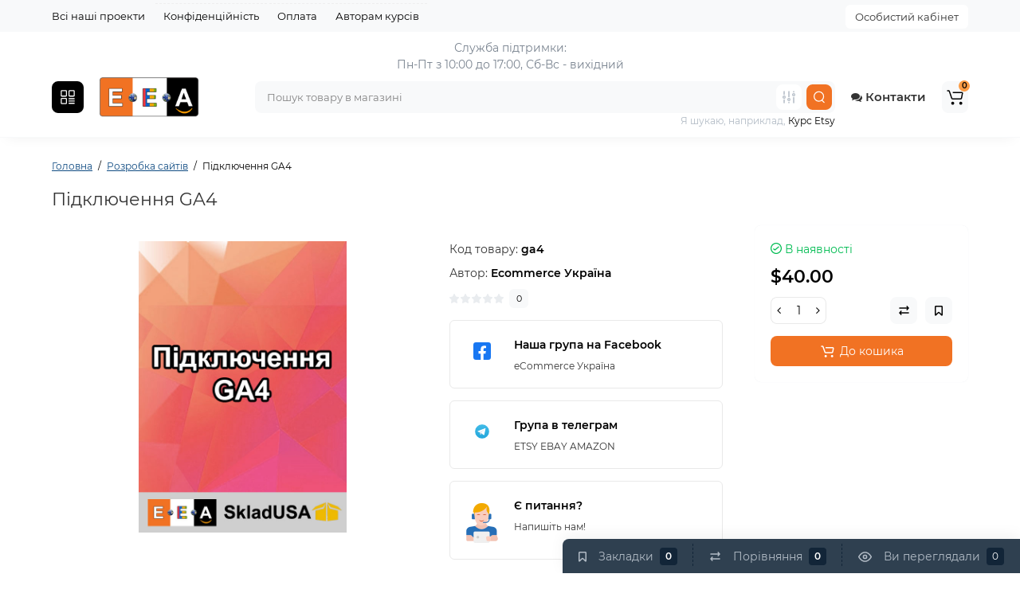

--- FILE ---
content_type: text/html; charset=utf-8
request_url: https://www.etsyebayamazon.com/cat_site/pidklyuchennya-ga4-141
body_size: 27177
content:
<!DOCTYPE html>
<!--[if IE]><![endif]-->
<!--[if IE 8 ]><html dir="ltr" lang="uk" class="ie8"><![endif]-->
<!--[if IE 9 ]><html dir="ltr" lang="uk" class="ie9"><![endif]-->
<!--[if (gt IE 9)|!(IE)]><!-->
<html dir="ltr" lang="uk">
<!--<![endif]-->
<head>

         			
<meta charset="UTF-8" />
<meta name="viewport" content="width=device-width, initial-scale=1, maximum-scale=1, user-scalable=0">
<meta http-equiv="X-UA-Compatible" content="IE=edge">
<title>Підключення GA4</title>
<base href="https://www.etsyebayamazon.com/" />
<meta name="description" content="Підключення GA4" />
<meta property="og:title" content="Підключення GA4" />
<meta property="og:description" content=" Підключення GA4" />
<meta property="og:type" content="website" />
<meta property="og:url" content="https://www.etsyebayamazon.com/cat_site/pidklyuchennya-ga4-141" />
<!--<meta property="og:image" content="https://www.etsyebayamazon.com/image/cache/catalog/products/1/Pidklyuchennya-GA4-546x766.jpg" />-->
<!--<meta property="og:image" content="https://www.etsyebayamazon.com/image/catalog/logoresize.png" />-->
					<meta property="og:image" content="https://www.etsyebayamazon.com/image/cache/catalog/products/1/Pidklyuchennya-GA4-546x766.jpg" />
				<meta property="og:site_name" content="eCommerce Україна | ETSY EBAY AMAZON" />
<link href="https://www.etsyebayamazon.com/cat_site/pidklyuchennya-ga4-141" rel="canonical" />
<link href="https://www.etsyebayamazon.com/image/catalog/ico5.png" rel="icon" />
<style>
@media (min-width: 600px) {
	.product-grid .product-thumb .actions div.cart .btn-general,
	.container-module .product-thumb .actions div.cart .btn-general {padding: 5px 7px;}
	.product-grid .product-thumb .actions div.cart .btn-general span.text-cart-add,
	.container-module .product-thumb .actions div.cart .btn-general span.text-cart-add {display: none;}
}
.product-thumb .image a:after {
	content: '';
	position: absolute;
	top: 0px;
	left: 0px;
	height: 100%;
	width: 100%;
	background-color: rgba(0,26,52,.015);
	border-radius: 7px 7px 0px 0px;
}
.position-no-owl .container-module .product-thumb .image a:after {
	background-color: transparent;
}
@media (min-width: 992px) {
	.product-grid .product-thumb .actions div.addit-action,
	.container-module .product-thumb .actions div.addit-action {
		position: absolute;
		display: flex;
		margin-bottom: 30px;
		transition: all .15s ease 0s;
		opacity: 0;
	}
	.product-grid .product-thumb .actions div.addit-action,
	.container-module .product-thumb .actions div.addit-action {
		bottom:88%;
		left: 0;
		flex-direction: row;
		width: 100%;
		justify-content: center;
	}
	.product-grid .product-thumb .actions div.addit-action > div,
	.container-module .product-thumb .actions div.addit-action > div{
		margin-left: 5px;
		margin-right: 5px;
	}
	.product-grid .product-thumb:hover .actions div.addit-action,
	.container-module .product-thumb:hover .actions div.addit-action {
		bottom:100%;
		opacity: 1;
	}
.product-grid .product-thumb .actions div.addit-action .quickview,
.product-grid .product-thumb .actions div.addit-action .quick-order,
.container-module .product-thumb .actions div.addit-action .quickview,
.container-module .product-thumb .actions div.addit-action .quick-order {
	position: relative;
	bottom: 0px;
	right: 0px;
	opacity: 1;
	visibility: visible;
	text-align: center;
	margin-bottom: 0px;
}
.product-grid .product-thumb .price,
.container-module .product-thumb .price {
	margin-bottom: 	0px;
}
.product-grid  .product-thumb .actions,
.container-module .product-thumb .actions {
	width: auto;
	margin-left: auto;
}
.product-grid  .product-thumb .quantity_plus_minus,
.container-module .product-thumb .quantity_plus_minus {
	right: 15px;
	bottom:48px;
	position: absolute;
}
.product-grid .product-description,
.container-module .product-description {
	margin-bottom: 25px !important;
}
}
.product-thumb .btn-quickview,
.product-thumb .btn-fastorder,
.product-thumb .btn-compare,
.product-thumb .btn-wishlist {
	box-shadow:1px 1px 16px -3px rgba(0, 0, 0, 0.16);
	background: #ffffff;
}
</style>
<link rel="stylesheet" href="https://www.etsyebayamazon.com/ls-cache/min_020a7b980bdc19a045e2c6d4b2d48443.css?ls2v=1.0.02"/>
	<script>
if (localStorage.getItem('display') === null) {
localStorage.setItem('display', 'grid');
}
</script>
<style>
@media (min-width: 1500px){
	.container{width:1470px;}
	.col-md-3.menu-box,
	.menu_fix.col-md-3,
	.container .sw-20,
	#column-left.col-md-3,#column-right.col-md-3{ width:20%;}
	.container .sw-80,
	.dop-right-menu,
	#content.col-md-9 {width: 80%;}
	.col-lg-offset-3,.col-md-offset-3 {margin-left: 20.4%;}
}
</style>
<style>
.sticker-ns.popular{ background: #CB3B3B none repeat scroll 0 0; color:#FFFFFF; }
.sticker-ns.special { background: #E6896C none repeat scroll 0 0; color:#FFFFFF; }
.sticker-ns.bestseller { background: #298A1E none repeat scroll 0 0; color:#FFFFFF; }
.sticker-ns.newproduct{ background: #6CB5E6 none repeat scroll 0 0; color:#FFFFFF; }
.sticker-ns {float:left;}.product-thumb .action-timer {
	height: auto;
	flex-direction: column;
	justify-content: flex-end;
	bottom: 15px;
}
.product-thumb .countDays,
.product-thumb .countHours,
.product-thumb .countMinutes,
.product-thumb .countSec {
	margin:2px 0px !important;
	font-size: 11px !important;
	line-height: 12px !important;
	width: 36px !important;
	padding: 4px !important;
	height: auto;
}
.product-thumb .time_productany{
	font-size: 7.5px;
}
</style>
<script>
var loading_masked_img = '<img src="catalog/view/theme/luxshop/image/ring-alt-1.svg" />';
var button_shopping = "Продовжити покупки";
var button_checkout = "Оформлення замовлення";
var link_checkout = "https://www.etsyebayamazon.com/simplecheckout/";
var link_onepcheckout = "https://www.etsyebayamazon.com/index.php?route=checkout/onepcheckout";
var text_showmore = 'Показати ще';
</script>
<script src="https://www.etsyebayamazon.com/ls-cache/min_6e4b0b405860f1e164308f03d01c7687.js?ls2v=1.0.02"></script>
<style>.htop-b-pc img {margin:0 auto;}</style><style>@media (min-width: 992px) {.pos1 .megasliderpro {margin-top: -15px;}}</style>

				<link href="index.php?route=common/themecss" rel="stylesheet"/>
            <link href="catalog/view/theme/default/stylesheet/dashboard.css" rel="stylesheet">
							            

													<script type="text/javascript"><!--
						var liveprice_list_settings = {
							installed : 1,
							settings : {"animation":"1","multiplied_price":"1","ropro_discounts_addition":"1","ropro_specials_addition":"1","discount_quantity":"0","discount_quantity_customize":"","percent_discount_to_total":"1","percent_special_to_total":"1","discount_like_special":"1","starting_from":"0","show_from":"0","starting_from_current":"0","show_from_current":"0"},
							theme_name : 'luxshop',
						}
					//--></script>
											

			
										<script  type = "text/javascript" ><!--
					function poip_show_thumb(elem) {
						
						if ($(elem).attr('data-thumb') && $(elem).attr('data-image_id')) {
										
							var main_img = $('img[data-poip_id="image_'+$(elem).attr('data-image_id')+'"]');
							if (main_img.length == 0) {
								main_img = $('img[data-poip_id="'+$(elem).attr('data-image_id')+'"]');
							}
							
							var prev_img = main_img.attr('src'); // journal2 compatibility
							main_img.attr('src', $(elem).attr('data-thumb'));
							main_img.closest('a').attr('href', $(elem).attr('href'));
							
							// moment theme compatibility (second image)
							if ( main_img.parent().parent().is('div.product-thumb__primary') ) {
								main_img.parent().parent().siblings('div.product-thumb__secondary').find('a').attr('href', $(elem).attr('href'));
							}
							
							// journal2 compatibility
							if (main_img.parent().hasClass('has-second-image')) {
								main_img.parent().attr('style', main_img.parent().attr('style').replace(prev_img, $(elem).attr('data-thumb')) );
							}
							
						}
					}
				//--></script>
								
				<script  type = "text/javascript" >
		
		var poip_settings = {"options_images_edit":"0","img_hover":"1","img_main_to_additional":"1","img_gal":"1","img_change":"1","img_use":"1","img_limit":"1","img_first":"0","img_cart":"1","custom_theme_id":""};
		
		var poip_list_default = function() {
			this.wait_server_call = false;
			this.image_cache = {};
			this.url_get_images = 'index.php?route=module/product_option_image_pro/get_products_list_images';
			// remove mijshop parameter
			if ( this.url_get_images.indexOf('&Itemid=') != -1 ) {
				let pos = this.url_get_images.indexOf('&Itemid=');
				let str_left = this.url_get_images.substring(0, pos);
				let str_right = this.url_get_images.substring(pos+1);
				let pos_amp = str_right.indexOf('&');
				if ( pos_amp != -1 ) {
					this.url_get_images = str_left + str_right.substring(pos_amp);
				} else {
					this.url_get_images = str_left;
				}
			}
			this.init();
		};
		
		poip_list_default.prototype.init = function() {
			var this_object = this;
			
			this_object.poip_jquery_timer = setInterval( function(){
				if (typeof(jQuery) != 'undefined' && typeof(this_object.readyRun) == 'function' ) {
					clearInterval(this_object.poip_jquery_timer);
					this_object.readyRun();
				}
			},100);
			
			if ( typeof(this.custom_init) == 'function') {
				this.custom_init();
			}
			
		};
		
		poip_list_default.prototype.showThumb = function(elem) {
			var this_object = this;
			
			if ( typeof(this_object.replace_showThumb) == 'function' ) {
				return this_object.replace_showThumb(elem);
			}
			
			if ($(elem).attr('data-thumb') && $(elem).attr('data-image_id')) {
				let $main_img = this_object.getMainImage(elem);
				
				$main_img.attr('src', $(elem).attr('data-thumb'));
				$main_img.closest('a').attr('href', $(elem).attr('href'));
			}
		};
		poip_list_default.prototype.getMainImage = function(elem) {
			let $main_img = $('img[data-poip_id="image_'+$(elem).attr('data-image_id')+'"]');
			if ($main_img.length == 0) {
				$main_img = $('img[data-poip_id="'+$(elem).attr('data-image_id')+'"]');
			}
			return $main_img;
		};
		
		poip_list_default.prototype.thumbOnMouseOver = function(elem) {
			var this_object = this;
			if ( !poip_settings.img_category_click ) {
				this_object.showThumb(elem);
			}
		};
		poip_list_default.prototype.thumbOnMouseOut = function(elem) {
			// dummy for some themes
		};
		poip_list_default.prototype.thumbOnClick = function(elem) {
			var this_object = this;
			if ( poip_settings.img_category_click ) {
				this_object.showThumb(elem);
				return false;
			}
		};
		
		poip_list_default.prototype.getProductListImages = function(poip_products_ids, specific_url) {
			var this_object = this;
			
			if (!this_object.wait_server_call) {
				this_object.wait_server_call = true;
			
				var params = {products_ids: poip_products_ids};
				$.ajax({
					type: 'POST',
					url: specific_url || this_object.url_get_images,
					data: params,
					dataType: 'json',
					//dataType: 'text',
					beforeSend: function() {},
					complete: function() {},
					success: function(json, textStatus, jqXHR) {
						
						if ( json && (!json.products || !json.products.length) && json.redirect && poip_products_ids.length ) {
							this_object.wait_server_call = false;
							this_object.getProductListImages(poip_products_ids, json.redirect); // POST may be lost by redirect, recall then
							return;
						}
						if (json && typeof(json['products'])!='undefined' && json['products']) {
							this_object.showProductListImages(json);
							// move to call of function afterOptionImagesShow
							if (typeof(this_object.afterOptionImagesShowing) == 'function') {
								this_object.afterOptionImagesShowing();
							}
							this_object.wait_server_call = false; // global
						}
					},
					error: function(error) {
						console.log(error);
						this_object.wait_server_call = false; // global
					},
				});
			}
		};
		poip_list_default.prototype.getProductIdFromPOIPId = function(poip_id) {
			if ( poip_id != 'poip_img' ) {
				var parts = poip_id.split('_');
				if (parts.length) {
					return parts[parts.length-1];
				}
			}
		};
		
		poip_list_default.prototype.readyRun = function() {
			var this_object = this;
			
			$(document).ready(function(){
			
				this_object.checkProductListImages();
				setInterval( function(){ // page could be reloaded partially (using ajax by a filter extension or something like this)
					this_object.checkProductListImages();
				}, 300);	
			});
		};
		
		poip_list_default.prototype.checkProductListImages = function() {
			var this_object = this;
			
			var poip_products_ids = [];
			let products_from_cache = {products: {}, ro: {}};

			
			$('[data-poip_id]:not([data-poip-loaded])').each(function(){
				var poip_product_id = this_object.getProductIdFromPOIPId( $(this).attr('data-poip_id') );
				
				if ( $(this).attr('data-poip-images-wrapped') ) {
					var poip_product_option_images = JSON.parse( $(this).attr('data-poip-images-wrapped') );
					if ( poip_product_option_images && $.isArray(poip_product_option_images) && poip_product_option_images.length ) {
						this_object.showOneProductImages($(this), poip_product_option_images[0]);
						$(this).attr('data-poip-loaded', 'loaded');
						return;
					}
					
				}
				
				if ( $(this).attr('data-poip-images') ) {
					var poip_product_option_images = JSON.parse( $(this).attr('data-poip-images') );
					this_object.showOneProductImages($(this), poip_product_option_images);
					$(this).attr('data-poip-loaded', 'loaded');
				} else if ( typeof(this_object.image_cache[poip_product_id]) != 'undefined' ) {
					products_from_cache.products[poip_product_id] = this_object.image_cache[poip_product_id].poip;
					products_from_cache.ro[poip_product_id] = this_object.image_cache[poip_product_id].ro;
				} else if (poip_product_id && $.inArray(poip_product_id,poip_products_ids)==-1) {
					poip_products_ids.push(poip_product_id);
				}
				
			});
			
			if ( Object.keys(products_from_cache.products).length ) {
				this_object.showProductListImages(products_from_cache);
			}
			
			if (poip_products_ids.length) {
				this_object.getProductListImages(poip_products_ids);
			}
		};
		
		poip_list_default.prototype.showProductListImages = function(p_products) {
			var this_object = this;
			
			// both variants for better compatibility with old adaptation scripts
			if ( typeof(p_products['products']) != 'undefined' ) { // json
				products = p_products['products'];
			} else {
				products = p_products;
			}
		
			for (let poip_product_id in products) {
				
				var poip_data = products[poip_product_id];
				
				if ( typeof(this_object.image_cache[poip_product_id]) == 'undefined' ) {
					this_object.image_cache[poip_product_id] = {
						'poip': poip_data,
					};
					if ( typeof(p_products['ro']) != 'undefined' && p_products['ro'][poip_product_id] ) {
						this_object.image_cache[poip_product_id]['ro'] = p_products['ro'][poip_product_id];
					}
					//this_object.image_cache[poip_product_id] = poip_data;
				}
				
				$('[data-poip_id$="_'+poip_product_id+'"]:not([data-poip-loaded])').each(function(){
					if (poip_data) {
						if ( poip_data && !$.isEmptyObject(poip_data) ) {
							this_object.showOneProductImages($(this), poip_data);
						}
					}
					$(this).attr('data-poip-loaded', 'loaded'); // even if a product does not have option images
				});
			}
			
			if ( typeof(this_object.after_showProductListImages) == 'function' ) {
				
				this_object.after_showProductListImages( typeof(p_products['products']) != 'undefined' ? p_products : {'products': products} );
			}
			
		};
		
	</script>
	<script  type = "text/javascript" ><!--
		
		var poip_list_custom = function(){
			poip_list_default.call(this);
		}
		poip_list_custom.prototype = Object.create(poip_list_default.prototype);
		poip_list_custom.prototype.constructor = poip_list_custom;
		
		poip_list_custom.prototype.getMainImageByOptionThumb = function($thumb_elem) {
			let $main_img = $('img[data-poip_id="image_'+$thumb_elem.attr('data-image_id')+'"]');
			if ($main_img.length == 0) {
				$main_img = $('img[data-poip_id="'+$thumb_elem.attr('data-image_id')+'"]');
			}
			return $main_img;
		};
		
		poip_list_custom.prototype.showThumb = function(thumb_elem) {
			
			let $thumb_elem = $(thumb_elem);
          
			if ( $thumb_elem.attr('data-thumb') ) {
					
			  let $main_img = poip_list.getMainImageByOptionThumb($thumb_elem);
			  let $second_img = $main_img.siblings('.additional-img-hover');
			  
			  if ( !$main_img.attr('data-poip-original-src') ) {
				$main_img.attr('data-poip-original-src', $main_img.attr('src'));
			  }
			//  if ( !$main_img.attr('data-poip-original-srcset') ) {
			//	$main_img.attr('data-poip-original-srcset', $main_img.attr('srcset'));
			//  }
			  $main_img.attr('src', $thumb_elem.attr('data-thumb'));
			  //$main_img.removeAttr('srcset');
			  
			  if ( !$second_img.attr('data-poip-original-src') ) {
				$second_img.attr('data-poip-original-src', $second_img.attr('src'));
			  }
			//  if ( !$second_img.attr('data-poip-original-srcset') ) {
			//	$second_img.attr('data-poip-original-srcset', $second_img.attr('srcset'));
			//  }
			  $second_img.attr('src', $thumb_elem.attr('data-thumb'));
			  //$second_img.removeAttr('srcset');
			  
			  //$main_img.closest('a').attr('href', $thumb_elem.attr('href'));
					
			}

		}
		
		poip_list_custom.prototype.restoreSecondProductImage = function(thumb_elem) {
			
			let $thumb_elem = $(thumb_elem);
			if ( $thumb_elem.attr('data-thumb') ) {
			  let $main_img = poip_list.getMainImageByOptionThumb($thumb_elem);
			  let $second_img = $main_img.siblings('.additional-img-hover');
			  
			  if ( $main_img.attr('data-poip-original-src') ) {
				$main_img.attr('src', $main_img.attr('data-poip-original-src'));
			  }
			  if ( $second_img.attr('data-poip-original-src') ) {
				$second_img.attr('src', $second_img.attr('data-poip-original-src'));
			  }
			}

		}	
		
		poip_list_custom.prototype.showOneProductImages = function(elem_image, poip_data) {
					
			var current_a_elem = elem_image.closest('a');
			var current_class_image_id = current_a_elem.find('img').attr('data-poip_id');
			var product_href = encodeURI( current_a_elem.attr('href') );
		
			var html = '';
				
			for (var product_option_id in poip_data) {
			
				if ( !poip_data.hasOwnProperty(product_option_id) ) {
					continue;
				}
			
				html+='';
				for (var poip_data_i in poip_data[product_option_id]) {
				
					if ( !poip_data[product_option_id].hasOwnProperty(poip_data_i) ) {
						continue;
					}
				
					var option_image = poip_data[product_option_id][poip_data_i];
					var product_option_value_id = option_image['product_option_value_id'];
					
					var title = (typeof(option_image['title'])!='undefined' && option_image['title']) ? option_image['title'] : '';
					
					html+='<a onmouseover="poip_list.thumbOnMouseOver(this);" onmouseout="poip_list.thumbOnMouseOut(this);" onclick="return poip_list.thumbOnClick(this);" ';
					html+=' href="'+product_href+(product_href.indexOf('?')==-1?'?':'&amp;')+'poip_ov='+product_option_value_id+'"';
					html+=' style="display:inline-block;"';
					html+=' title="'+title+'"';
					html+=' data-thumb="'+option_image['thumb']+'"';
					html+=' data-image_id="'+current_class_image_id+'">';
					html+=' ';
					html+='<img src="'+option_image['icon']+'" alt="'+title+'">';
					html+='</a>';

				}
			}
			
			if ( html ) {
				html='<div data-poip_id="poip_img" style="  text-align: center; margin-top: 3px;">'+html;
				html+='</div>';
				elem_image.closest('.product-thumb').find('.caption').prepend(html);
			}
		}
			
		
		var poip_list = new poip_list_custom();
	
	//--></script>
							
<style>.sbb,.sbb:hover,.sbb:active{color:transparent;background-color:transparent!important;border-color:transparent!important;position:absolute;top:-40px;right:15px;width:1em!important;box-shadow:none!important;cursor:default;resize:none;}</style>

</head>
<body class="product-product-141 ft_tabs_mob tabs-top">

			
			   
			  <div id="socnetauth2_confirm_block" style="display: none"></div>
<script>

$(document).ready(function() {
	var r = Math.random();
    $.ajax({
        url: 'index.php?route=extension/module/socnetauth2/getConfirmCode&r='+r,
        dataType: 'html',
		data: {
			'lastlink': '',
			'lastroute': 'product/product'
		},
        success: function(html) {
		
			if( html )
			{
				$('#socnetauth2_confirm_block').html(html);
				$('#socnetauth2_confirm_block').show();
			}
			else
			{ 
				$('#socnetauth2_confirm_block').hide();
			}
		},
        error: function(xhr, ajaxOptions, thrownError) {
            alert(thrownError + "\r\n" + xhr.statusText + "\r\n" + xhr.responseText);
        }
    });
});
</script>

 
<script>
function showTelegramWindow(ID) {
 var element = $("#sna_telegram_popup_block").detach(); 
 $("#sna_telegram_popup"+ID).append(element); 
 $(".sna_telegram_popup").hide();
 $("#sna_telegram_popup"+ID).show();
} 
</script>
<div style="display: none;">
<div id="sna_telegram_popup_block">
<script async src="https://telegram.org/js/telegram-widget.js?19" data-telegram-login="EtsyEbayAmazonCommunity_bot" data-size="large" data-auth-url="https://www.etsyebayamazon.com/sna-telegram" data-request-access="write" data-userpic="false"></script></div>
</div>
			  			  
            

         	  	  	  	  	  	  	  	  			
<div id="back-top" class="fm-t "><a rel="nofollow" class="btn btn-back-top" href="javascript:void(0)"><svg xmlns="http://www.w3.org/2000/svg" width="17" height="10" fill="none" viewBox="0 0 17 10"><path fill="#000" fill-rule="evenodd" d="M9.016 3.553a1.003 1.003 0 00-1.481.01L2.793 8.668a1.003 1.003 0 01-1.482.009A1.167 1.167 0 011.303 7.1l4.742-5.106c1.22-1.315 3.21-1.327 4.444-.027l4.867 5.124c.411.434.415 1.14.008 1.578a1.003 1.003 0 01-1.482.009L9.016 3.553z" clip-rule="evenodd"/></svg></a></div>
<div class="fixed-goods-menu">
	<div class="fixed-goods-bar">
		<div class="box-wishlist">
		<a rel="nofollow" class="btn-wishlist-top" href="https://www.etsyebayamazon.com/wishlist/" id="wishlist-total">
			<span class="wl-icon"><svg xmlns="http://www.w3.org/2000/svg" width="10" height="13" fill="none" viewBox="0 0 10 13">
			<path fill="#000" fill-rule="evenodd" d="M1.5 1.5v8.974L3.613 8.44a2 2 0 012.774 0L8.5 10.474V1.5h-7zM1.4 0A1.4 1.4 0 000 1.4v10.25c0 .881 1.058 1.332 1.693.72l2.96-2.849a.5.5 0 01.694 0l2.96 2.849c.635.612 1.693.161 1.693-.72V1.4A1.4 1.4 0 008.6 0H1.4z" clip-rule="evenodd"/>
			</svg>
			</span>
			<span class="text-wishlist">Закладки</span> <span class="wishlist-quantity">0</span>		</a>
	</div>
			<div class="box-compare">
		<a rel="nofollow" class="btn-compare-top" href="https://www.etsyebayamazon.com/compare-products/"  id="compare-total">
			<span class="co-icon"><svg xmlns="http://www.w3.org/2000/svg" width="15" height="14" fill="none" viewBox="0 0 15 14">
				<path fill="#000" fill-rule="evenodd" d="M10.728 1.439a.75.75 0 011.059.063l1.774 2a.75.75 0 010 .996l-1.774 2a.75.75 0 01-1.122-.996l.667-.752H2a.75.75 0 010-1.5h9.332l-.667-.752a.75.75 0 01.063-1.06zM4.272 12.561a.75.75 0 01-1.059-.063l-1.774-2a.75.75 0 010-.996l1.774-2a.75.75 0 011.122.996l-.667.752H13a.75.75 0 010 1.5H3.668l.667.752a.75.75 0 01-.063 1.059z" clip-rule="evenodd"/>
			</svg></span>
			<span class="text-compare">Порівняння</span> <span class="compare-quantity">0</span>		</a>
	</div>
			<div class="box-viewed-pc">
		<a class="btn-viewed-pc"  href="javascript:void(0)">
			<span class="v-icon">
			<svg xmlns="http://www.w3.org/2000/svg" width="17" height="17" fill="none" viewBox="0 0 17 17">
			<path fill="#B2BBC5" fill-rule="evenodd" d="M1.565 8.5a13.185 13.185 0 001.727 2.32c1.265 1.35 3.028 2.597 5.208 2.597s3.943-1.247 5.208-2.597a13.172 13.172 0 001.727-2.32 13.174 13.174 0 00-1.727-2.32C12.443 4.83 10.68 3.583 8.5 3.583S4.557 4.83 3.292 6.18A13.186 13.186 0 001.565 8.5zm14.727 0l.67-.336-.001-.002-.002-.005-.009-.016a5.022 5.022 0 00-.136-.252 14.685 14.685 0 00-2.011-2.735C13.41 3.67 11.278 2.084 8.5 2.084S3.589 3.67 2.198 5.153A14.687 14.687 0 00.186 7.889a8.816 8.816 0 00-.136.252l-.009.016-.002.005v.001l-.001.001.67.336-.67-.335v.67l.67-.335-.67.336.001.002.002.005.009.016a5.374 5.374 0 00.136.252 14.685 14.685 0 002.012 2.735c1.39 1.484 3.523 3.07 6.302 3.07 2.779 0 4.911-1.586 6.302-3.07a14.684 14.684 0 002.012-2.735 8.794 8.794 0 00.136-.252l.009-.016.002-.005v-.001l.001-.001-.67-.336zm0 0l.67.335v-.67l-.67.335z" clip-rule="evenodd"/>
			<path fill="#B2BBC5" fill-rule="evenodd" d="M8.5 7.125a1.375 1.375 0 100 2.75 1.375 1.375 0 000-2.75zM5.625 8.5a2.875 2.875 0 115.75 0 2.875 2.875 0 01-5.75 0z" clip-rule="evenodd"/>
			</svg>
			</span>
			<span class="text-viewed">Ви переглядали</span>
			<span class="viewed-quantity">0</span>
		</a>
		<div class="close-viewed-pc"><a rel="nofollow" class="btn btn-close-viewed" href="javascript:void(0)"><svg xmlns="http://www.w3.org/2000/svg" width="16" height="16" fill="none" viewBox="0 0 16 16"><path stroke="#000" stroke-linecap="round" stroke-width="2" d="M2 2l12 12M2 14L14 2"/></svg></a></div>
		</div>
	</div>
	</div>
<nav id="top" class="visible-md visible-lg">
  <div class="container">
  	<div class="pull-left">
		<div class="btn-group box-question">
			<ul class="dropdown-menu dropdown-menu-left header-nav-links ls-dropdown">
									<li><button onclick="location='https://www.etsyebayamazon.com/all'"  type="button" class="btn btn-link">Всі наші проекти</button></li>
									<li><button onclick="location='https://www.etsyebayamazon.com/privacy'"  type="button" class="btn btn-link">Конфіденційність</button></li>
									<li><button onclick="location='https://www.etsyebayamazon.com/payment'"  type="button" class="btn btn-link">Оплата</button></li>
									<li><button onclick="location='https://www.etsyebayamazon.com/merch'"  type="button" class="btn btn-link">Авторам курсів</button></li>
							</ul>
		</div>
	</div>
		<div class="pull-right">
	<div class="pull-right hidden-xs hidden-sm">
		<div class="btn-group box-account">
			<button data-toggle="dropdown" type="button" class="dropdown-toggle btn-account">Особистий кабінет</button>
			<ul class="dropdown-menu dropdown-menu-right ls-dropdown">
								<li class="listitem"><a class="btn-register" rel="nofollow" href="https://www.etsyebayamazon.com/simpleregister/">Реєстрація</a></li>
				<li class="listitem"><a class="btn-login" rel="nofollow" href="https://www.etsyebayamazon.com/login/">Авторизація</a></li>
							</ul>
		</div>
	</div>
		<div class="pull-right box-currency hidden-xs hidden-sm">
			</div>
	<div class="pull-right box-language hidden-xs hidden-sm">
			</div>
	</div>
  </div>
</nav>
<header class="header_v_3 pt h-shadow fix-header-2">
  <div class="container hidden-xs">
    <div class="row dflex flex-wrap align-items-center pt-10 pb-10">
    				<div class="box-menu-top pl-10 pr-10 visible-md visible-lg col-auto">
				<button type="button" class="btn-menu-top vh3-bl dflex align-items-center">
										<svg class="menu-icon" xmlns="http://www.w3.org/2000/svg" width="22" height="22" fill="none" viewBox="0 0 22 22"><path stroke="#fff" stroke-linecap="round" stroke-width="1.5" d="M12.8 13.25H20m-7.2 3.15H20m-7.2 3.15H20M3 20h5.2a1 1 0 001-1v-5.2a1 1 0 00-1-1H3a1 1 0 00-1 1V19a1 1 0 001 1zM13.8 9.65H19a1 1 0 001-1V3a1 1 0 00-1-1h-5.2a1 1 0 00-1 1v5.65a1 1 0 001 1zM3 9.65h5.2a1 1 0 001-1V3a1 1 0 00-1-1H3a1 1 0 00-1 1v5.65a1 1 0 001 1z"/></svg>
									</button>
			</div>
				<div class="col-xs-5 col-sm-4 col-md-3 col-lg-2 logo-top type-h-3">
			<div id="logo">
											  <a href="https://www.etsyebayamazon.com/"><img width="175" height="69" src="https://www.etsyebayamazon.com/image/cache/catalog/logo175-175x69.png" alt="eCommerce Україна | ETSY EBAY AMAZON" class="img-responsive"/></a>
							  			</div>
		</div>
							<div class="header_dopmenu_doptext hidden-xs hsw f-order-3"><p><span style="white-space:pre-wrap;">Служба підтримки:</span></p><p><span style="white-space:pre-wrap;">Пн-Пт з 10:00 до 17:00, </span><span style="white-space:pre-wrap;">Сб-Вс - вихідний</span><br></p></div>
				<div class="phone-box col-xs-7 col-sm-auto col-md-3 col-auto f-order-3">
			<div id="phone" class="dflex justify-content-xs-end justify-content-sm-end  ">
				<div class="contact-header">
					<div class="dropdown-toggle">
													<div class="additional-tel dth">
															<a href="https://www.etsyebayamazon.com/contact-us/" target="_blank">
																	<div class="icon-image"><i class="fa fa-comments"></i></div>
																Контакти</a>
														</div>
																	</div>
										<div class="text_after_phone"></div>
				</div>
			</div>
		</div>
						<div class="box-search search-top swdm-0 col-xs-9 col-sm-9 flex-1 hidden-xs  col-md-5 "><div id="search" class="livesearch  input-group pt20">
	<input type="text" name="search" value="" placeholder="Пошук товару в магазині" class="form-control input-lg search-autocomplete" />
		<div class="input-group-btn categories">
				<button id="change_category" type="button" data-toggle="dropdown" data-placement="left" title="Всюди" class="btn-search-select dropdown-toggle">
			<svg xmlns="http://www.w3.org/2000/svg" width="18" height="18" fill="none" viewBox="0 0 18 18">
			<path fill="#B2BBC5" fill-rule="evenodd" d="M3 1.25a.75.75 0 01.75.75v3.5a.75.75 0 01-1.5 0V2A.75.75 0 013 1.25zm6 0a.75.75 0 01.75.75v6.5a.75.75 0 01-1.5 0V2A.75.75 0 019 1.25zm6 0a.75.75 0 01.75.75v.5a.75.75 0 01-1.5 0V2a.75.75 0 01.75-.75zm0 7.5a.75.75 0 01.75.75V16a.75.75 0 01-1.5 0V9.5a.75.75 0 01.75-.75zm-12 3a.75.75 0 01.75.75V16a.75.75 0 01-1.5 0v-3.5a.75.75 0 01.75-.75zm6 3a.75.75 0 01.75.75v.5a.75.75 0 01-1.5 0v-.5a.75.75 0 01.75-.75zM3 9.75a.75.75 0 100-1.5.75.75 0 000 1.5zM3 11a2 2 0 100-4 2 2 0 000 4zM9 12.75a.75.75 0 100-1.5.75.75 0 000 1.5zM9 14a2 2 0 100-4 2 2 0 000 4zM15 6.75a.75.75 0 100-1.5.75.75 0 000 1.5zM15 8a2 2 0 100-4 2 2 0 000 4z" clip-rule="evenodd"/>
			</svg>
		</button>
		<ul class="dropdown-menu dropdown-menu-right ls-dropdown">
			<li class="sel-cat-search"><a href="#" onclick="return false;" data-idsearch="0">Всюди</a></li>
						<li><a href="#" onclick="return false;" data-idsearch="138">Etsy</a></li>
						<li><a href="#" onclick="return false;" data-idsearch="144">Захист фото</a></li>
						<li><a href="#" onclick="return false;" data-idsearch="139">Amazon</a></li>
						<li><a href="#" onclick="return false;" data-idsearch="140">eBay</a></li>
						<li><a href="#" onclick="return false;" data-idsearch="141">Розробка сайтів</a></li>
						<li><a href="#" onclick="return false;" data-idsearch="143">Абонплата за сайт</a></li>
					</ul>
		<input id="selected_category" type="hidden" name="category_id" value="0" />
  </div>
    <span class="input-group-btn button_search">
	<button type="button" class="btn btn-search">
		<svg xmlns="http://www.w3.org/2000/svg" width="16" height="16" fill="none" viewBox="0 0 16 16">
		<path fill="#fff" fill-rule="evenodd" d="M14.177 7.176A6.588 6.588 0 101 7.176a6.588 6.588 0 0013.177 0zm-11.942 0a5.353 5.353 0 1110.706 0 5.353 5.353 0 01-10.706 0z" clip-rule="evenodd"/>
		<path fill="#fff" d="M11.156 11.517a.618.618 0 01.805-.053l.069.06 2.587 2.631a.618.618 0 01-.812.927l-.07-.06-2.586-2.632a.618.618 0 01.007-.873z"/>
		</svg>
	</button>
  </span>
</div>
<div id="search_word" class="hidden-xs hidden-sm">Я шукаю, наприклад, <a>Курс Etsy</a></div>
<script>
$(document).ready(function() {
  var category_id_page = $('#content select[name=\'category_id\']').find("option:selected").attr("value");
  var category_id_html = $('#content select[name=\'category_id\']').find("option:selected").html();

  $("#selected_category").val(category_id_page);
  $("#category_now").val(category_id_page);
  $('.btn-search-select').prop('title', category_id_html);
  $('.select-category').find('.filter-option').html(category_id_html)
  });
$('#search a').click(function(){
	$("#selected_category").val($(this).attr('data-idsearch'));
	$('.btn-search-select').prop('title', $(this).html());
	$('#search .categories .dropdown-menu li').removeClass('sel-cat-search');
	$(this).parent().addClass('sel-cat-search');
});
</script>
</div>
						<div class="box-cart col-xs-3 col-sm-3 hidden-xs col-md-1 "><div class="shopping-cart type_cart_2 pull-right">
<div id="cart" class="btn-group btn-block">
	<button type="button" data-toggle="dropdown" class="dflex align-items-center btn dropdown-toggle">
	<svg class="shop-bag-svg" width="21" height="19" viewBox="0 0 21 19" fill="none" xmlns="http://www.w3.org/2000/svg">
	<path fill-rule="evenodd" clip-rule="evenodd" d="M0.25 1C0.25 0.585786 0.585786 0.25 1 0.25H2.38802C3.13452 0.25 3.79883 0.723534 4.04232 1.42921L7.07629 10.2224C7.11107 10.3232 7.20598 10.3908 7.31262 10.3908H17.5808C17.6999 10.3908 17.8024 10.3069 17.8259 10.1902L19.0236 4.24401C19.0548 4.08922 18.9364 3.94465 18.7785 3.94465H8.17493C7.76071 3.94465 7.42493 3.60886 7.42493 3.19465C7.42493 2.78044 7.76071 2.44465 8.17493 2.44465H18.7785C19.8838 2.44465 20.7123 3.45665 20.494 4.54019L19.2964 10.4864C19.1319 11.3033 18.4141 11.8908 17.5808 11.8908H7.31262C6.56612 11.8908 5.9018 11.4173 5.65832 10.7116L2.62435 1.91846C2.58957 1.81765 2.49466 1.75 2.38802 1.75H1C0.585786 1.75 0.25 1.41421 0.25 1Z" fill="black"/>
	<path d="M9.462 16.6963C9.462 17.7464 8.61071 18.5977 7.56059 18.5977C6.51047 18.5977 5.65918 17.7464 5.65918 16.6963C5.65918 15.6462 6.51047 14.7949 7.56059 14.7949C8.61071 14.7949 9.462 15.6462 9.462 16.6963Z" fill="black"/>
	<path d="M19.6026 16.6963C19.6026 17.7464 18.7513 18.5977 17.7012 18.5977C16.6511 18.5977 15.7998 17.7464 15.7998 16.6963C15.7998 15.6462 16.6511 14.7949 17.7012 14.7949C18.7513 14.7949 19.6026 15.6462 19.6026 16.6963Z" fill="black"/>
	</svg>
	<span class="cart-total"><span class="products"><b>0</b> <span class="text_product">Tоварів,</span></span><span class="prices">на <b>$0.00</b></span></span>
	<svg class="cart-icon-arrow" xmlns="http://www.w3.org/2000/svg" width="7" height="5" fill="none" viewBox="0 0 7 5">
		<path fill="#000" fill-rule="evenodd" d="M3.174 2.856a.5.5 0 00.707-.004L6.144.562a.5.5 0 01.712.704L4.592 3.555a1.5 1.5 0 01-2.121.012L.148 1.27A.5.5 0 11.852.559l2.322 2.297z" clip-rule="evenodd"/>
	</svg>
		</button>
	<ul class="dropdown-menu pull-right"  >
				<li>
			<p class="text-center">В кошику немає товарів :(</p>
		</li>
			</ul>
</div>
</div>
</div>
			</div>
  </div>
<div id="fm-fixed-mobile" class="mob-fix-panel topmm-fix visible-xs visible-sm">
				<div class="container">
										<div class="box-flex-fix ">
						<div class="fm-left-block dflex align-items-center">
																					<div class="mob-m-i">
								<a class="btn btn-go-home dflex align-items-center justify-content-center active-bg" href="https://www.etsyebayamazon.com/">
									<svg xmlns="http://www.w3.org/2000/svg" width="18" height="22" fill="none" viewBox="0 0 18 22">
										<path stroke="#000" stroke-linecap="round" stroke-width="1.5" d="M1 21V8.3a2 2 0 01.779-1.585l6.758-5.21a1 1 0 011.275.046l5.811 5.168a2 2 0 01.671 1.495V20a1 1 0 01-1 1H6.118a1 1 0 01-1-1v-8.412"/>
									</svg>
																	</a>
							</div>
																					<div class="mob-m-i menu_fix_mob">
								<button type="button" class="btn btn-menu-mobile" onclick="open_mob_menu_left()">
																		<svg xmlns="http://www.w3.org/2000/svg" width="22" height="22" fill="none" viewBox="0 0 22 22"><path stroke="#000" stroke-linecap="round" stroke-width="1.5" d="M12.8 13.25H20m-7.2 3.15H20m-7.2 3.15H20M3 20h5.2a1 1 0 001-1v-5.2a1 1 0 00-1-1H3a1 1 0 00-1 1V19a1 1 0 001 1zM13.8 9.65H19a1 1 0 001-1V3a1 1 0 00-1-1h-5.2a1 1 0 00-1 1v5.65a1 1 0 001 1zM3 9.65h5.2a1 1 0 001-1V3a1 1 0 00-1-1H3a1 1 0 00-1 1v5.65a1 1 0 001 1z"/></svg>
																										</button>
							</div>
						</div>
						<div class="search_fix_mob ">
													</div>
												<div class="fm-right-block dflex align-items-center">
														<div class="mob-m-i cart_fix_mob">
								<span class="mob-icon-box cart-i dflex">
									<svg class="shop-bag-svg" width="21" height="19" viewBox="0 0 21 19" fill="none" xmlns="http://www.w3.org/2000/svg">
									<path fill-rule="evenodd" clip-rule="evenodd" d="M0.25 1C0.25 0.585786 0.585786 0.25 1 0.25H2.38802C3.13452 0.25 3.79883 0.723534 4.04232 1.42921L7.07629 10.2224C7.11107 10.3232 7.20598 10.3908 7.31262 10.3908H17.5808C17.6999 10.3908 17.8024 10.3069 17.8259 10.1902L19.0236 4.24401C19.0548 4.08922 18.9364 3.94465 18.7785 3.94465H8.17493C7.76071 3.94465 7.42493 3.60886 7.42493 3.19465C7.42493 2.78044 7.76071 2.44465 8.17493 2.44465H18.7785C19.8838 2.44465 20.7123 3.45665 20.494 4.54019L19.2964 10.4864C19.1319 11.3033 18.4141 11.8908 17.5808 11.8908H7.31262C6.56612 11.8908 5.9018 11.4173 5.65832 10.7116L2.62435 1.91846C2.58957 1.81765 2.49466 1.75 2.38802 1.75H1C0.585786 1.75 0.25 1.41421 0.25 1Z" fill="black"/>
									<path d="M9.462 16.6963C9.462 17.7464 8.61071 18.5977 7.56059 18.5977C6.51047 18.5977 5.65918 17.7464 5.65918 16.6963C5.65918 15.6462 6.51047 14.7949 7.56059 14.7949C8.61071 14.7949 9.462 15.6462 9.462 16.6963Z" fill="black"/>
									<path d="M19.6026 16.6963C19.6026 17.7464 18.7513 18.5977 17.7012 18.5977C16.6511 18.5977 15.7998 17.7464 15.7998 16.6963C15.7998 15.6462 16.6511 14.7949 17.7012 14.7949C18.7513 14.7949 19.6026 15.6462 19.6026 16.6963Z" fill="black"/>
									</svg>
																	</span>
							</div>
						</div>
					</div>
												</div>
				<div class="mob-menu-info-fixed-left hidden">
					<div class="mobm-top">
						<div class="catalog-inform-box">
							<button type="button" class="btn btn-catalog-mobile active">
																<svg class="menu-icon" xmlns="http://www.w3.org/2000/svg" width="22" height="22" fill="none" viewBox="0 0 22 22"><path stroke="#000" stroke-linecap="round" stroke-width="1.5" d="M12.8 13.25H20m-7.2 3.15H20m-7.2 3.15H20M3 20h5.2a1 1 0 001-1v-5.2a1 1 0 00-1-1H3a1 1 0 00-1 1V19a1 1 0 001 1zM13.8 9.65H19a1 1 0 001-1V3a1 1 0 00-1-1h-5.2a1 1 0 00-1 1v5.65a1 1 0 001 1zM3 9.65h5.2a1 1 0 001-1V3a1 1 0 00-1-1H3a1 1 0 00-1 1v5.65a1 1 0 001 1z"/></svg>
															</button>
							<button class="btn btn-menu-info" type="button" id="info-btn-mob">
								<svg xmlns="http://www.w3.org/2000/svg" width="21" height="22" fill="none" viewBox="0 0 21 22">
									<path stroke="#000" stroke-linejoin="bevel" stroke-width="1.5" d="M10.5 13.349a2.349 2.349 0 100-4.697 2.349 2.349 0 000 4.697z"/>
									<path stroke="#000" stroke-linejoin="bevel" stroke-width="1.5" d="M16.293 13.349a1.291 1.291 0 00.259 1.425l.047.047a1.566 1.566 0 11-2.216 2.215l-.047-.047a1.291 1.291 0 00-1.425-.258 1.292 1.292 0 00-.783 1.182v.133a1.566 1.566 0 11-3.131 0v-.07a1.292 1.292 0 00-.846-1.183 1.291 1.291 0 00-1.425.259l-.046.047a1.565 1.565 0 01-2.556-1.708c.079-.19.194-.362.34-.508l.047-.047a1.292 1.292 0 00.258-1.425 1.292 1.292 0 00-1.182-.783h-.133a1.566 1.566 0 110-3.131h.07a1.292 1.292 0 001.183-.846 1.292 1.292 0 00-.259-1.425l-.047-.046a1.566 1.566 0 112.216-2.216l.047.047a1.292 1.292 0 001.425.258h.062a1.292 1.292 0 00.783-1.182v-.133a1.566 1.566 0 113.132 0v.07a1.292 1.292 0 00.783 1.183 1.292 1.292 0 001.425-.259l.047-.047a1.566 1.566 0 112.215 2.216l-.047.047a1.291 1.291 0 00-.258 1.425v.062a1.292 1.292 0 001.182.783h.133a1.566 1.566 0 010 3.132h-.07a1.292 1.292 0 00-1.183.783v0z"/>
								</svg>
							</button>
							<button class="btn btn-menu-contact" type="button" id="contact-btn-mob">
								<svg xmlns="http://www.w3.org/2000/svg" width="23" height="23" fill="none" viewBox="0 0 23 23">
									<path stroke="#000" stroke-linecap="round" stroke-linejoin="round" stroke-width="1.5" d="M20.335 15.76v2.692a1.796 1.796 0 01-1.957 1.796 17.766 17.766 0 01-7.746-2.756 17.506 17.506 0 01-5.386-5.386A17.765 17.765 0 012.49 4.323a1.795 1.795 0 011.786-1.957H6.97A1.795 1.795 0 018.764 3.91c.114.862.325 1.708.629 2.523a1.795 1.795 0 01-.404 1.894l-1.14 1.14a14.362 14.362 0 005.386 5.386l1.14-1.14a1.795 1.795 0 011.894-.404c.814.304 1.66.514 2.522.628a1.795 1.795 0 011.544 1.822z"/>
								</svg>
							</button>
							<button class="btn btn-menu-viewed" type="button" id="viewed-btn-mob">
								<svg xmlns="http://www.w3.org/2000/svg" width="25" height="19" fill="none" viewBox="0 0 25 19">
									<path stroke="#000" stroke-linecap="round" stroke-linejoin="round" stroke-width="1.5" d="M2 9.5S5.75 2 12.313 2c6.562 0 10.312 7.5 10.312 7.5S18.875 17 12.312 17C5.75 17 2 9.5 2 9.5z"/>
									<path stroke="#000" stroke-linecap="round" stroke-linejoin="round" stroke-width="1.5" d="M12.313 12.313a2.813 2.813 0 100-5.626 2.813 2.813 0 000 5.625z"/>
								</svg>
							</button>
							<div class="bg-active-menu"></div>
						</div>
						<a class="mobm-close-menu" href="javascript:void(0)" onclick="close_mob_menu();">
							<svg xmlns="http://www.w3.org/2000/svg" width="18" height="17" fill="none" viewBox="0 0 18 17"><path stroke="#000" stroke-linecap="round" stroke-width="1.5" d="M13.184 4.184l-8.485 8.485M13.242 12.729L4.757 4.243"/></svg>
						</a>
					</div>
					<div class="mob-menu active" id="mob-catalog-left"></div>
					<div class="mob-info" id="mob-info-left">
						<div class="box-account-mob">
							<div class="title-account-mob">Особистий кабінет</div>
						</div>
						<div class="mm-wishlist"></div>
						<div class="mm-compare"></div>
						<div class="box-other-mob"></div>
						<div class="links-mob"></div>
						<div class="desc_info_mob"></div>
					</div>
					<div class="mob-info" id="mob-info-contact">

					</div>
					<div class="mob-info" id="mob-info-viewed"></div>
				</div>
			</div></header>
<div class="menu-header-box hidden-xs hidden-sm type-h-3 ">
	<div class="container pos-r">
		<div class="row dflex">
					<div class="menu-box dflex m_type_header_3">
						<nav id="menu-vertical" class="btn-group col-md-3">
								<ul id="menu-vertical-list" class="dropdown-menu hidden-xs hidden-sm">
																									<li >
									<a  class="dropdown-img"  href="cat_etsy">
																														<div class="item-name">Etsy</div>
																													</a>
								</li>
																																					<li >
									<a  class="dropdown-img"  href="amazonhm">
																														<div class="item-name">Amazon</div>
																													</a>
								</li>
																																					<li >
									<a  class="dropdown-img"  href="cat_ebay">
																														<div class="item-name">eBay</div>
																													</a>
								</li>
																																					<li >
									<a  class="dropdown-img"  href="cat_site">
																														<div class="item-name">Розробка сайтів</div>
																													</a>
								</li>
																																					<li >
									<a  class="dropdown-img"  href="wish">
																														<div class="item-name">Wish</div>
																													</a>
								</li>
																																					<li >
									<a  class="dropdown-img"  href="moneyguaranty">
																														<div class="item-name">Безпечна угода</div>
																													</a>
								</li>
																					</ul>
			</nav>
									</div>
									</div>
	</div>
</div>
<style>
.force-hide {
	display: none !important;
	visibility: hidden !important;
}
</style>
<div class="container">
	<div class="breadcrumb-box">
		<ul class="breadcrumb">
												<li><a href="https://www.etsyebayamazon.com/"><span>Головна</span></a></li>
				
												<li><a href="https://www.etsyebayamazon.com/cat_site/"><span>Розробка сайтів</span></a></li>
				
												<li><span>Підключення GA4</span></li>
				
					</ul>
	</div>
	<h1 class="h1-prod-name">Підключення GA4</h1>
	<div class="row">        	        <div id="content" class="col-sm-12">
	
							
	<div class="row-flex no-gutters" id="product">
        			                <div class="col-xs-12 col-md-5 col-lg-5">
          					<div class="image-block h-100">
				<div class="thumbnails sticky-left-block">
											<div class="general-image">
							<div id="image-box">
							<div class="stickers-ns">
																																							</div>
							<div class="slider-main-img">
								<div class="item">
									<a data-fancybox="gallery" class="main-image thumbnail" href="https://www.etsyebayamazon.com/image/cache/catalog/products/1/Pidklyuchennya-GA4-1500x1500.jpg" title="Підключення GA4">
										<img data-num="0" width="546" height="766" class="img-responsive" src="https://www.etsyebayamazon.com/image/cache/catalog/products/1/Pidklyuchennya-GA4-546x766.jpg" title="Підключення GA4" alt="Підключення GA4" />
									</a>
								</div>
							  								</div>
							</div>
							<script>
								$('.slider-main-img').slick({
									draggable: true,
									swipeToSlide: false,
									slidesToShow: 1,
									slidesToScroll: 1,
									infinite: false,
									arrows: false,
									initialSlide: 0,
									fade: false,
									adaptiveHeight: false,
									asNavFor: '.thumbnails .image-additional'
								});
							</script>
						</div>
														</div>
				</div>
          	        </div>
		<div class="col-xs-12 col-sm-6 col-md-4 col-lg-4">
			<div class="center-inf-block h-100">
			<div class="info-model">Код товару: <span>ga4</span></div>
							<div class="info-manufacturer">Автор: <a href="https://www.etsyebayamazon.com/alex-suvorov"><span>Ecommerce Україна</span></a></div>
										<div class="rating info-rating">
					<span class="rating-box">
																					<span class="product-rating-star">
									<svg xmlns="http://www.w3.org/2000/svg" width="12" height="12" fill="none" viewBox="0 0 12 12">
										<path fill="#E9ECEF" fill-rule="evenodd" d="M6 10.283l-2.972 1.634c-.498.274-1.08-.168-.985-.748l.567-3.46-2.404-2.45c-.403-.41-.18-1.126.376-1.21l3.323-.506L5.391.396a.666.666 0 011.218 0l1.486 3.147 3.323.505c.557.085.78.8.376 1.21L9.39 7.709l.567 3.46c.095.58-.487 1.023-.985.749L6 10.283z" clip-rule="evenodd"/>
									</svg>
								</span>
																													<span class="product-rating-star">
									<svg xmlns="http://www.w3.org/2000/svg" width="12" height="12" fill="none" viewBox="0 0 12 12">
										<path fill="#E9ECEF" fill-rule="evenodd" d="M6 10.283l-2.972 1.634c-.498.274-1.08-.168-.985-.748l.567-3.46-2.404-2.45c-.403-.41-.18-1.126.376-1.21l3.323-.506L5.391.396a.666.666 0 011.218 0l1.486 3.147 3.323.505c.557.085.78.8.376 1.21L9.39 7.709l.567 3.46c.095.58-.487 1.023-.985.749L6 10.283z" clip-rule="evenodd"/>
									</svg>
								</span>
																													<span class="product-rating-star">
									<svg xmlns="http://www.w3.org/2000/svg" width="12" height="12" fill="none" viewBox="0 0 12 12">
										<path fill="#E9ECEF" fill-rule="evenodd" d="M6 10.283l-2.972 1.634c-.498.274-1.08-.168-.985-.748l.567-3.46-2.404-2.45c-.403-.41-.18-1.126.376-1.21l3.323-.506L5.391.396a.666.666 0 011.218 0l1.486 3.147 3.323.505c.557.085.78.8.376 1.21L9.39 7.709l.567 3.46c.095.58-.487 1.023-.985.749L6 10.283z" clip-rule="evenodd"/>
									</svg>
								</span>
																													<span class="product-rating-star">
									<svg xmlns="http://www.w3.org/2000/svg" width="12" height="12" fill="none" viewBox="0 0 12 12">
										<path fill="#E9ECEF" fill-rule="evenodd" d="M6 10.283l-2.972 1.634c-.498.274-1.08-.168-.985-.748l.567-3.46-2.404-2.45c-.403-.41-.18-1.126.376-1.21l3.323-.506L5.391.396a.666.666 0 011.218 0l1.486 3.147 3.323.505c.557.085.78.8.376 1.21L9.39 7.709l.567 3.46c.095.58-.487 1.023-.985.749L6 10.283z" clip-rule="evenodd"/>
									</svg>
								</span>
																													<span class="product-rating-star">
									<svg xmlns="http://www.w3.org/2000/svg" width="12" height="12" fill="none" viewBox="0 0 12 12">
										<path fill="#E9ECEF" fill-rule="evenodd" d="M6 10.283l-2.972 1.634c-.498.274-1.08-.168-.985-.748l.567-3.46-2.404-2.45c-.403-.41-.18-1.126.376-1.21l3.323-.506L5.391.396a.666.666 0 011.218 0l1.486 3.147 3.323.505c.557.085.78.8.376 1.21L9.39 7.709l.567 3.46c.095.58-.487 1.023-.985.749L6 10.283z" clip-rule="evenodd"/>
									</svg>
								</span>
																				<span class="quantity-reviews"><a href="javascript:void(0)" data-placement="top" data-toggle="tooltip" title="відгуків" onclick="$('a[href=\'#tab-review\']').trigger('click');$('html, body').animate({ scrollTop: $('a[href=\'#tab-review\']').offset().top - 5}, 250); return false;">0</a></span>
					</span>
				</div>
												
							<div class="custom-block-products">
										<div class="row">
													<div class="col-xs-12 col-sm-12">
								<div class="custom-block-product" onclick="location='https://www.facebook.com/groups/eeaua'">
									<div class="image">
										<img src="https://www.etsyebayamazon.com/image/catalog/facebook.svg" alt="Наша група на Facebook"/>
									</div>
									<div class="text">
										<div class="custom-block-title">Наша група на Facebook</div>
										<div class="custom-block-desc">eCommerce Україна</div>
									</div>
								</div>
							</div>
													<div class="col-xs-12 col-sm-12">
								<div class="custom-block-product" onclick="location='https://t.me/+R2IXKBQzvIiYVpMn'">
									<div class="image">
										<img src="https://www.etsyebayamazon.com/image/catalog/telegram2.svg" alt="Група в телеграм"/>
									</div>
									<div class="text">
										<div class="custom-block-title">Група в телеграм</div>
										<div class="custom-block-desc">ETSY EBAY AMAZON</div>
									</div>
								</div>
							</div>
													<div class="col-xs-12 col-sm-12">
								<div class="custom-block-product" onclick="location='contact-us/'">
									<div class="image">
										<img src="https://www.etsyebayamazon.com/image/cache/catalog/chat-support-1721-50x50.png" alt="Є питання?"/>
									</div>
									<div class="text">
										<div class="custom-block-title">Є питання?</div>
										<div class="custom-block-desc">Напишіть нам!</div>
									</div>
								</div>
							</div>
											</div>
				</div>
								</div>
		</div>
		<div class="right-block col-xs-12 col-sm-6 col-md-3 col-lg-3">
			<div id="fix_right_block">
				<div class="panel-rigth-block">
																					<div class="info-product-stock">
									<span class="stock_status_success"><svg width="14" height="14" viewBox="0 0 14 14" fill="none" xmlns="http://www.w3.org/2000/svg"><path d="M9.77616 4.60058C10.047 4.3766 10.4481 4.41458 10.6721 4.68542C10.8712 4.92617 10.8633 5.26986 10.6689 5.50057L10.5873 5.58137L5.60652 9.70036L3.46645 8.28164C3.17352 8.08744 3.09348 7.69255 3.28768 7.39962C3.46029 7.13923 3.79149 7.04706 4.06869 7.16618L4.16969 7.22084L5.52226 8.11752L9.77616 4.60058Z" fill="#00BC52"></path><path fill-rule="evenodd" clip-rule="evenodd" d="M14 7C14 3.13401 10.866 0 7 0C3.13401 0 0 3.13401 0 7C0 10.866 3.13401 14 7 14C10.866 14 14 10.866 14 7ZM1.27273 7C1.27273 3.83691 3.83691 1.27273 7 1.27273C10.1631 1.27273 12.7273 3.83691 12.7273 7C12.7273 10.1631 10.1631 12.7273 7 12.7273C3.83691 12.7273 1.27273 10.1631 1.27273 7Z" fill="#00BC52"></path></svg>В наявності</span>
													</div>
									<div class="price">
													<span class='autocalc-product-price'>$40.00</span>																	</div>
												
																<div class="actions-additional">
					<div class="quantity-adder pull-left clearfix">
						<div class="quantity-number dflex pull-left">
							<span onclick="btnminus_card_prod('1');" class="add-down add-action fa fa-angle-left"></span>
							<input  class="quantity-product" type="text" name="quantity" size="2" value="1" />
							<span onclick="btnplus_card_prod('1');" class="add-up add-action fa fa-angle-right"></span>
						</div>
						<input type="hidden" name="product_id" value="141" />
					 </div>
					<script>
						function btnminus_card_prod(minimum){
							var $input = $('.actions-additional .quantity-product');
							var count = parseInt($input.val()) - parseInt(minimum);
							count = count < parseInt(1) ? parseInt(1) : count;
							$input.val(count);
							$input.change();
						}
						function btnplus_card_prod(minimum){
							var $input = $('.actions-additional .quantity-product');
							var count = parseInt($input.val()) + parseInt(minimum);
							$input.val(count);
							$input.change();
						};
					</script>
					<div class="dflex justify-content-end">
											<button type="button" data-toggle="tooltip" class="btn btn-compare" title="До порівняння" onclick="compare.add('141');"><span class="btn-icon-compare"></span></button>
																<button type="button" data-toggle="tooltip" class="btn btn-wishlist" title="В закладки" onclick="wishlist.add('141');"><span class="btn-icon-wishlist"></span></button>
										</div>
				</div>
				<div class="actions text-center">
					<div class="cart">
													<button type="button" id="button-cart" data-loading-text="Завантаження..." class="btn btn-general"><span class="icon-cart-add"></span> <span class="text-cart-add">До кошика</span></button>
											</div>
									</div>
								</div>
			</div>
		</div>
	</div>
		<div class="row cbp xs-mt-0 xs-bt-1">
	<div class="clearfix"></div>
	<div class="tabs-product col-sm-12">
		<div class="tabs__header ft__mobile">
		<div class="tabs__header__scroll dragscroll">
 		<ul class="nav nav-tabs my-tabs">
 			<li class="tabs__active_line"></li>
            <li class="active"><a href="#tab-description" data-toggle="tab">Опис</a></li>
                                    <li><a href="#tab-review" data-toggle="tab">Відгуки <sup>0</sup></a></li>
            						                                    </ul>
      	  </div>
      	  </div>
      	            <div class="tab-content">
            <div class="tab-pane active" id="tab-description">Послуга підключення та налаштування Google Analytics 4.<br />
<br />
Включає:<br />
- налаштування Google Analytics, тег-менеджера<br />
- налаштування підрахунку конверсій<br />
<br />
Також послуга може включати встановлення додаткових модулів:<br />
- ремаркетинг Google<br />
- ремаркетинг Facebook<br />
- фіди для Google Merchant, Facebook, TikTok<br />
<br />
Для деяких сайтів ця послуга включена в тариф на розробку сайту, для деяких ні. Уточнюйте необхідність оплати даної послуги в підтримці.<br />
<br />
&nbsp;</div>
            													                          <div class="tab-pane" id="tab-review">
            	 <div id="review"></div>
              <form class="form-horizontal" id="form-review">
                <div class="titler-r">Написати відгук</div>
                                <div class="form-group required">
                  <div class="col-sm-12">
                    <label class="control-label" for="input-name">Ваше ім'я</label>
                    <textarea rows="1" cols="10" name="noname" id="input-noname" class="form-control sbb" autocomplete="new-password"></textarea>
<input type="text" name="name" value="" id="input-name" class="form-control" />
                  </div>
                </div>
                <div class="form-group required">
			              <div class="col-sm-12">
			              <label class="control-label">Ваша оцінка від 1 до 5</label>
							<div class="product-rating">
								<input class="hidden" id="rating1" type="radio" name="rating" value="1" /><label class="star-rating label-star-prod" for="rating1"></label>
								<input class="hidden" id="rating2" type="radio" name="rating" value="2" /><label class="star-rating label-star-prod" for="rating2"></label>
								<input class="hidden" id="rating3" type="radio" name="rating" value="3" /><label class="star-rating label-star-prod" for="rating3"></label>
								<input class="hidden" id="rating4" type="radio" name="rating" value="4" /><label class="star-rating label-star-prod" for="rating4"></label>
								<input class="hidden" id="rating5" type="radio" name="rating" value="5" /><label class="star-rating label-star-prod" for="rating5"></label>
							</div>
			              </div>
			                <script>
			                  $('.label-star-prod').hover(function () {
			                    $(this).prevAll('.label-star-prod').addClass('active');
			                    $(this).addClass('active');
			                  },function () {
			                    $(this).prevAll('.label-star-prod').removeClass('active');
			                    $(this).removeClass('active');
			                  });

			                  $('.label-star-prod').click(function(){
			                    $('.label-star-prod').each(function(){
			                      $(this).removeClass('checked');
			                      $(this).prevAll('.label-star-prod').removeClass('checked');
			                    });

			                    $(this).addClass('checked');
			                    $(this).prevAll('.label-star-prod').addClass('checked');
			                  });
			               </script>
			            </div>
                <div class="form-group required">
                  <div class="col-sm-12">
                    <label class="control-label" for="input-review">Ваш відгук</label>
                    <textarea name="text" rows="5" id="input-review" class="form-control"></textarea>
                  </div>
                </div>
					<div class="form-group">
						<div  class="col-sm-12 col-lg-6 ">
						<label class="control-label" for="input-review-plus">Переваги:</label>
						<textarea name="plus" rows="5" id="input-review-plus" class="form-control"></textarea>
					</div>
					<div  class="col-sm-12 col-lg-6 ">
						<label class="control-label" for="input-review-minus">Недоліки:</label>
						<textarea name="minus" rows="5" id="input-review-minus" class="form-control"></textarea>
					</div>
				</div>
					<div class="help-block"><span class="text-danger">Увага:</span> HTML не підтримується, використовуйте звичайний текст!</div>

                 <fieldset>
  <legend>Перевірка, чи ви не робот:</legend>
  <div class="form-group required">
        <label class="pl-10 control-label" for="input-captcha">Введіть текст на зображенні нижче</label>
    <div class="col-sm-12">
      <input type="text" name="captcha" id="input-captcha" class="form-control" />
      <img src="index.php?route=extension/captcha/basic_captcha/captcha" alt="" />
          </div>
      </div>
</fieldset>
<input type="hidden" name="ct_checkjs" id="ct_checkjs" value="0" />
                <div class="buttons clearfix">
                  <div class="pull-left">
                    <button type="button" id="button-review" data-loading-text="Завантаження..." class="btn btn-primary">Залишити відгук</button>
                  </div>
                </div>
                              </form>
            </div>
                      </div>
		</div>
				<div class="col-sm-12 mt-20 mb-10">
		Теги:						<a href="https://www.etsyebayamazon.com/search/?tag=Підключення GA4">Підключення GA4</a>
						</div>
		 </div>
	      </div>
    </div>
</div>
<script>
$('.thumbnails #image-box').on('click', function(e){
  e.preventDefault();
	if ($('.thumbnails .slider-main-img .item').length > 0) {
		var opennumimage = $('.slider-main-img').slick('slickCurrentSlide');
		var $links = $('[data-fancybox="gallery"]');
		$.fancybox.open( $links, {}, opennumimage );
		return false;
	} else {
		var $links = $that,
		opts = { caption: $that.find('img').attr('title') };
		$.fancybox.open( $links, opts, 0 );
		return false;
	}
});
function optionimage(image, image_zoom,image_thumb) {
			$('.general-image').addClass('have-images');
		if($('.option-image-new').length > 0) {
			$('.slider-main-img .item.option-image-new a').replaceWith('<a data-fancybox="gallery" class="thumbnail cloud-zoom" data-magnify-src="'+ image_zoom +'" href="'+ image_zoom +'"><img data-num="1" src="'+ image +'" /></a>');
		} else {
			$('.slider-main-img').slick('slickAdd','<div><div class="item option-image-new"><a data-fancybox="gallery" class="thumbnail cloud-zoom" data-magnify-src="'+ image_zoom +'" href="'+ image_zoom +'"><img data-num="1" src="'+ image +'" /></a></div></div>');
		}
		if($('.image-additional').length > 0) {
			$('.op-img img').replaceWith('<img data-num="1" src="'+ image_thumb +'" />');
		}
		if($('.thumbnails .image-additional').length == 0) {
			$('.thumbnails').append('<div class="image-additional"><div class="item"><a class="thumbnail" href="javascript:void(0)"><img data-num="0" src="https://www.etsyebayamazon.com/image/cache/catalog/products/1/Pidklyuchennya-GA4-74x74.jpg" /></a></div><div class="item"><a class="thumbnail op-img" href="javascript:void(0)"><img data-num="1" src="'+ image_thumb +'" /></a></div></div>');
			setTimeout(function () {
				$(".thumbnails .image-additional").slick({
					vertical:false,
					prevArrow: "<div class='btn-slick-prev-h'><svg xmlns='http://www.w3.org/2000/svg' width='8' height='14' fill='none' viewBox='0 0 8 14'><path stroke='#000' stroke-linecap='round' d='M6 12L1.711 7.76a1 1 0 01-.008-1.415L6 2'/></svg></div>",
					nextArrow: "<div class='btn-slick-next-h'><svg xmlns='http://www.w3.org/2000/svg' width='8' height='14' fill='none' viewBox='0 0 8 14'><path stroke='#000' stroke-linecap='round' d='M2 2l4.289 4.24a1 1 0 01.008 1.415L2 12'/></svg></div>",
					focusOnSelect: true,
					asNavFor: '.slider-main-img',
					adaptiveHeight: true,
					infinite: false,
					slidesToShow: 5,
				});
				$('.image-additional').slick('initializeEvents');
				$('.slider-main-img').slick('slickGoTo', 1, true);
			}, 200);
		}
	}

if ($(window).width() < 768) {
	$(document).on('click','#product .image-radio .image-option [data-toggle="tooltip"]', function(){
		var toolTipId = $(this).attr('aria-describedby');
		$('.tooltip').not('#'+ toolTipId).tooltip('hide');
		var $element_tooltip_mob = $(this);
		$element_tooltip_mob.tooltip({ placement: 'top', trigger: 'click' , container: 'body'});
		$element_tooltip_mob.tooltip('show');
	});
}
$('select[name=\'recurring_id\'], input[name="quantity"]').change(function(){
	$.ajax({
		url: 'index.php?route=product/product/getRecurringDescription',
		type: 'post',
		data: $('input[name=\'product_id\'], input[name=\'quantity\'], select[name=\'recurring_id\']'),
		dataType: 'json',
		beforeSend: function() {
			$('#recurring-description').html('');
		},
		success: function(json) {
			$('.alert, .text-danger').remove();

			if (json['success']) {
				$('#recurring-description').html(json['success']);
			}
		}
	});
});

// Real-time валідація поля для введення суми оплати та приховування ціни
$(document).ready(function() {
	// Функція для перевірки наявності опції та приховування ціни та custom-block-products
	function checkAndHidePrice() {
		var hasCustomPriceOption = false;
		$('.form-group label.control-label').each(function() {
			var labelText = $(this).text();
			// Використовуємо більш гнучку перевірку
			if (labelText && labelText.indexOf('Введіть самостійно суму оплати в USD') !== -1) {
				hasCustomPriceOption = true;
				return false; // break loop
			}
		});
		
		// Приховати або показати ціну та custom-block-products
		if (hasCustomPriceOption) {
			$('div.price').hide();
			$('.custom-block-products').hide();
		} else {
			$('div.price').show();
			$('.custom-block-products').show();
		}
	}
	
	// Перевірити при завантаженні сторінки
	checkAndHidePrice();
	
	// Приховати ціну при натисканні кнопки "купити" (на mousedown, щоб спрацювало раніше)
	$('#button-cart').on('mousedown touchstart', function() {
		var hasCustomPriceOption = false;
		$('.form-group label.control-label').each(function() {
			var labelText = $(this).text();
			if (labelText && labelText.indexOf('Введіть самостійно суму оплати в USD') !== -1) {
				hasCustomPriceOption = true;
				return false; // break loop
			}
		});
		if (hasCustomPriceOption) {
			$('div.price').hide();
			$('.custom-block-products').hide();
		}
	});
	
	// Real-time валідація при введенні
	$(document).on('input', 'input[name^="option"]', function() {
		var $input = $(this);
		var label = $input.closest('.form-group').find('label').text();
		// Використовуємо більш гнучку перевірку
		if (label && label.indexOf('Введіть самостійно суму оплати в USD') !== -1) {
			var value = $input.val();
			// Автоматично очищати некоректні символи
			var cleanValue = value.replace(/[^\d.,]/g, '').replace(',', '.');
			if (value !== cleanValue) {
				$input.val(cleanValue);
			}
			// Перевірити формат
			var numValue = parseFloat(cleanValue);
			if (cleanValue && (isNaN(numValue) || numValue <= 0)) {
				$input.closest('.form-group').addClass('has-error');
			} else {
				$input.closest('.form-group').removeClass('has-error');
				$input.siblings('.text-danger').remove();
			}
			// Приховати ціну після введення (якщо не натискається кнопка)
			if (!$('#button-cart').data('processing')) {
				$('div.price').hide().css('display', 'none !important').addClass('force-hide');
				$('.custom-block-products').hide().css('display', 'none !important').addClass('force-hide');
			}
		}
		// Перевірити ціну після зміни опцій (тільки якщо не натискається кнопка)
		// НЕ викликати checkAndHidePrice() при введенні, щоб уникнути показу ціни
	});
	
	// Також приховувати ціну при blur (коли поле втрачає фокус)
	$(document).on('blur', 'input[name^="option"]', function() {
		var $input = $(this);
		var label = $input.closest('.form-group').find('label').text();
		if (label && label.indexOf('Введіть самостійно суму оплати в USD') !== -1) {
			if (!$('#button-cart').data('processing')) {
				$('div.price').hide().css('display', 'none !important').addClass('force-hide');
				$('.custom-block-products').hide().css('display', 'none !important').addClass('force-hide');
			}
		}
	});
});

$('#button-cart').on('click', function(e) {
	// Перевірити, чи вже йде обробка (щоб уникнути подвійного кліку)
	if ($('#button-cart').data('processing')) {
		e.preventDefault();
		return false;
	}
	
	// Приховати ціну перед валідацією (якщо є опція) - завжди приховувати, якщо знайдена опція
	var hasCustomPriceOption = false;
	$('.form-group label.control-label').each(function() {
		var labelText = $(this).text();
		if (labelText && labelText.indexOf('Введіть самостійно суму оплати в USD') !== -1) {
			hasCustomPriceOption = true;
			return false; // break loop
		}
	});
	
	// Приховати ціну, якщо знайдена опція (негайно, без затримки, з !important через CSS)
	if (hasCustomPriceOption) {
		$('div.price').hide().css('display', 'none !important');
		$('.custom-block-products').hide().css('display', 'none !important');
		// Також приховати через CSS клас для надійності
		$('div.price, .custom-block-products').addClass('force-hide');
	}
	
	// Валідація поля для введення суми оплати
	var customPriceOption = null;
	var validationError = false;
	
	$('input[name^="option"]').each(function() {
		var $input = $(this);
		var label = $input.closest('.form-group').find('label').text();
		// Використовуємо більш гнучку перевірку (на випадок додаткових пробілів)
		if (label && label.indexOf('Введіть самостійно суму оплати в USD') !== -1) {
			customPriceOption = $input;
			return false; // break loop
		}
	});
	
	// Перевірити валідацію тільки якщо знайдена наша спеціальна опція
	if (customPriceOption && customPriceOption.length) {
		var value = customPriceOption.val();
		if (!value || value.trim() === '') {
			// Поле порожнє - показати помилку
			e.preventDefault();
			$('.alert, .text-danger').remove();
			customPriceOption.after('<div class="text-danger">Введіть суму оплати</div>');
			customPriceOption.closest('.form-group').addClass('has-error');
			var id = customPriceOption.closest('.form-group'),
				top = $(id).offset().top - 150;
			$('body,html').animate({scrollTop: top}, 500);
			$('#button-cart').button('reset');
			return false;
		}
		// Очистити від нечислових символів (крім крапки та коми)
		var cleanValue = value.replace(/[^\d.,]/g, '').replace(',', '.');
		// Перевірити, що це додатнє число
		var numValue = parseFloat(cleanValue);
		if (!cleanValue || isNaN(numValue) || numValue <= 0) {
			e.preventDefault();
			$('.alert, .text-danger').remove();
			customPriceOption.after('<div class="text-danger">Введіть коректну суму (тільки цифри, більше 0)</div>');
			customPriceOption.closest('.form-group').addClass('has-error');
			var id = customPriceOption.closest('.form-group'),
				top = $(id).offset().top - 150;
			$('body,html').animate({scrollTop: top}, 500);
			$('#button-cart').button('reset');
			return false;
		}
		// Замінити значення на очищене перед відправкою
		customPriceOption.val(cleanValue);
	}
	
	// Якщо валідація пройшла успішно, блокуємо стандартну поведінку і відправляємо через AJAX
	e.preventDefault();
	
	// Позначити, що йде обробка
	$('#button-cart').data('processing', true);
	
	// ОСТАННЄ приховування ціни перед відправкою AJAX (на випадок, якщо якийсь обробник показав її)
	if (hasCustomPriceOption) {
		$('div.price').hide().css('display', 'none !important').addClass('force-hide');
		$('.custom-block-products').hide().css('display', 'none !important').addClass('force-hide');
		// Блокувати будь-які спроби показати ціну
		$('div.price, .custom-block-products').off('show').on('show', function(e) {
			e.preventDefault();
			e.stopPropagation();
			return false;
		});
	}
	
	// Використовуємо стандартний спосіб серіалізації форми
	var formData = $('#product input[type=\'text\'], #product input[type=\'hidden\'], #product input[type=\'radio\']:checked, #product input[type=\'checkbox\']:checked, #product select, #product textarea').serialize();
	
	$.ajax({
		url: 'index.php?route=checkout/cart/add',
		type: 'post',
		data: formData,
		dataType: 'json',
		cache: false,
		beforeSend: function() {
			$('#button-cart').button('loading');
		},
		complete: function() {
			$('#button-cart').button('reset');
			$('#button-cart').data('processing', false);
			// Переконатися, що ціна залишається прихованою, якщо є опція
			if (hasCustomPriceOption) {
				$('div.price').hide().css('display', 'none !important').addClass('force-hide');
				$('.custom-block-products').hide().css('display', 'none !important').addClass('force-hide');
			}
		},
		error: function(xhr, status, error) {
			$('#button-cart').button('reset');
			$('#button-cart').data('processing', false);
		},
		success: function(json) {
			$('.alert, .text-danger').remove();
			$('.form-group').removeClass('has-error');

			if (json['error']) {
				if (json['error']['option']) {
				$('.options').removeClass('hidden-options');
					for (i in json['error']['option']) {
						var element = $('#input-option' + i.replace('_', '-'));

						if (element.parent().hasClass('input-group')) {
							element.parent().after('<div class="text-danger">' + json['error']['option'][i] + '</div>');
						} else {
							element.after('<div class="text-danger">' + json['error']['option'][i] + '</div>');
						}
						$('html, body').animate({ scrollTop: $('.options').offset().top - 10}, 250);
						setTimeout(function () {
			  				$('.option-danger, .alert, .text-danger').remove();
						}, 7000);
						$('#top').before('<div class="alert option-danger"><img class="success-icon" alt="success-icon" src="catalog/view/theme/luxshop/image/warning-icon.svg"><div class="text-modal-block">' + json['error']['option'][i] + '</div><button type="button" class="close" data-dismiss="alert">&times;</button></div>');

					}
				}

				if (json['error']['recurring']) {
					$('select[name=\'recurring_id\']').after('<div class="text-danger">' + json['error']['recurring'] + '</div>');
				}

				// Highlight any found errors
				$('.text-danger').parent().addClass('has-error');
			}

				if (json['success']) {
					// Переконатися, що ціна залишається прихованою після успішного додавання
					if (hasCustomPriceOption) {
						$('div.price').hide().css('display', 'none !important').addClass('force-hide');
						$('.custom-block-products').hide().css('display', 'none !important').addClass('force-hide');
					}
					if(json['popup_design']=='1'){
						fastorder_open_cart();
					} else if(json['popup_design']=='0') {
						html  = '<div id="modal-addcart" class="modal fade" role="dialog">';
						html += '  <div class="modal-dialog" style="overflow:hidden">';
						html += '    <div class="modal-content">';
						if(json['show_onepagecheckout']=='1'){
						html += '      	<div class="modal-body"><div class="text-center">' + json['success'] + '<br><img style="margin:10px 0px;" src="'+ json['image_cart'] +'"  /><br></div><div><a href=' + link_onepcheckout + ' class="btn-checkout">'+ button_checkout +'</a><button data-dismiss="modal" class="btn-shopping">'+ button_shopping +'</button></div></div>';
						} else {
						html += '      	<div class="modal-body"><div class="text-center">' + json['success'] + '<br><img style="margin:10px 0px;" src="'+ json['image_cart'] +'"  /><br></div><div><a href=' + link_checkout + ' class="btn-checkout">'+ button_checkout +'</a><button data-dismiss="modal" class="btn-shopping">'+ button_shopping +'</button></div></div>';
						}
						html += '    </div>';
						html += '  </div>';
						html += '</div>';
						$('body').append(html);
						$('#modal-addcart').modal('show');
					} else {
						$('#top').before('<div class="alert add_product_alert"><img class="success-icon" alt="success-icon" src="catalog/view/theme/luxshop/image/success-icon.svg"><div class="text-modal-block">' + json['success'] + '</div><button type="button" class="close" data-dismiss="alert">&times;</button></div>');

					}
					  setTimeout(function () {
						$('.option-danger, .alert, .text-danger,.add_product_alert').remove();
					  }, 7000);
					  setTimeout(function () {
						$('.cart-total').html(json['total']);
					  }, 100);

					$('#cart > ul').load('index.php?route=common/cart/info ul li');
				}
				$('#modal-addcart').on('hide.bs.modal', function (e) {
					$('#modal-addcart').remove();
				});
		}
	});
});
$('button[id^=\'button-upload\']').on('click', function() {
	var node = this;

	$('#form-upload').remove();

	$('body').prepend('<form enctype="multipart/form-data" id="form-upload" style="display: none;"><input type="file" name="file" /></form>');

	$('#form-upload input[name=\'file\']').trigger('click');

	if (typeof timer != 'undefined') {
    	clearInterval(timer);
	}

	timer = setInterval(function() {
		if ($('#form-upload input[name=\'file\']').val() != '') {
			clearInterval(timer);

			$.ajax({
				url: 'index.php?route=tool/upload',
				type: 'post',
				dataType: 'json',
				data: new FormData($('#form-upload')[0]),
				cache: false,
				contentType: false,
				processData: false,
				beforeSend: function() {
					$(node).button('loading');
				},
				complete: function() {
					$(node).button('reset');
				},
				success: function(json) {
					$('.text-danger').remove();

					if (json['error']) {
						$(node).parent().find('input').after('<div class="text-danger">' + json['error'] + '</div>');
					}

					if (json['success']) {
						alert(json['success']);

						$(node).parent().find('input').attr('value', json['code']);
					}
				},
				error: function(xhr, ajaxOptions, thrownError) {
					alert(thrownError + "\r\n" + xhr.statusText + "\r\n" + xhr.responseText);
				}
			});
		}
	}, 500);
});

$('#review').delegate('.pagination a', 'click', function(e) {
  e.preventDefault();

    $('#review').fadeOut('slow');

    $('#review').load(this.href);

    $('#review').fadeIn('slow');
});

$('#review').load('index.php?route=product/product/review&product_id=141');

$('#button-review').on('click', function() {
	$.ajax({
		url: 'index.php?route=product/product/write&product_id=141',
		type: 'post',
		dataType: 'json',
		data: $("#form-review").serialize(),
		beforeSend: function() {
			$('#button-review').button('loading');
		},
		complete: function() {
			$('#button-review').button('reset');
		},
		success: function(json) {
			$('.alert-success, .alert-danger').remove();

			if (json['error']) {
				$('#review').after('<div class="alert alert-danger"><i class="fa fa-exclamation-circle"></i> ' + json['error'] + '</div>');

				html  = '<div id="modal-success-callback" class="modal fade">';
				html += '  <div class="modal-dialog">';
				html += '    <div class="modal-content ls-modal-success">';
				html += '      <div class="modal-body"><img class="success-icon" alt="success-icon" src="catalog/view/theme/luxshop/image/warning-icon.svg"> <div class="text-modal-block"> ' + json['error'] + '</div><button type="button" class="close" data-dismiss="modal" aria-hidden="true">&times;</button></div>';
				html += '    </div>';
				html += '  </div>';
				html += '</div>';

				$('body').append(html);
				setTimeout(function () {
					$('#modal-success-callback').modal('show');
				}, 200);
			}

			if (json['success']) {
				$('#review').after('<div class="alert alert-success"><i class="fa fa-check-circle"></i> ' + json['success'] + '</div>');

				$('input[name=\'name\']').val('');
				$('#form-review textarea[name=\'plus\']').val('');
				$('#form-review textarea[name=\'minus\']').val('');
				$('textarea[name=\'text\']').val('');
				$('input[name=\'rating\']:checked').prop('checked', false);

				html  = '<div id="modal-success-callback" class="modal fade">';
				html += '  <div class="modal-dialog">';
				html += '    <div class="modal-content ls-modal-success">';
				html += '      <div class="modal-body"><img class="success-icon" alt="success-icon" src="catalog/view/theme/luxshop/image/success-icon.svg"> <div class="text-modal-block"> ' + json['success'] + '</div><button type="button" class="close" data-dismiss="modal" aria-hidden="true">&times;</button></div>';
				html += '    </div>';
				html += '  </div>';
				html += '</div>';

				$('body').append(html);
				setTimeout(function () {
					$('#modal-success-callback').modal('show');
				}, 200);
			}
			$('#modal-success-callback').on('hide.bs.modal', function (e) {
				$('#modal-success-callback').remove();
			});
		}
	});
});

var url = document.location.toString();
if (url.match('#tab-review')) {
$('a[href=\'#tab-review\']').trigger('click');
}
</script>
<script>
$( document ).ready(function() {
	var fix_rb = document.querySelector('#fix_right_block');
	var inner_fix_rb = null;
	window.addEventListener('scroll', RightBlockScroll);
	document.body.addEventListener('scroll', RightBlockScroll);
	window.addEventListener('resize', RightBlockScroll);
	document.body.addEventListener('resize', RightBlockScroll);
	RightBlockScroll();

function RightBlockScroll() {
	var top_rb = 15;

	if($('.fix-header-2.h-sticky').length == 1) {
		if ($(window).width() > 992) {
			var top_rb = $('.fix-header-2.h-sticky').outerHeight() + 15;
		}
	}
	if($('#top-fixed').length == 1) {
		if ($(window).width() > 992) {
			var top_rb = $('#top-fixed').outerHeight() + 15;
		}
	}


	if ($(window).width() > 992) {
		document.getElementById("fix_right_block").className = "fix_true";
	} else {
		document.getElementById("fix_right_block").className = "fix_false";
		$('#fix_right_block > div').removeAttr('style');
		$('#fix_right_block').removeAttr('style');
	}

	if (!!$('.fix_true').offset()) {
		if (inner_fix_rb == null) {
			var Sa = getComputedStyle(fix_rb, ''), s = '';
			inner_fix_rb = document.createElement('div');
			inner_fix_rb.style.cssText = s + 'width: ' + fix_rb.offsetWidth + 'px;';
			fix_rb.insertBefore(inner_fix_rb, fix_rb.firstChild);
			var l = fix_rb.childNodes.length;
			for (var i = 1; i < l; i++) {
			  inner_fix_rb.appendChild(fix_rb.childNodes[1]);
			}
		}
		inner_fix_rb.style.width = fix_rb.offsetWidth + 'px';
		var Ra = fix_rb.getBoundingClientRect(),
		Rrb = Math.round(Ra.top + inner_fix_rb.getBoundingClientRect().height - document.querySelector('.cbp').getBoundingClientRect().bottom + 0);
		Rrb2 = Math.round(Ra.top + inner_fix_rb.getBoundingClientRect().height - document.querySelector('.cbp').getBoundingClientRect().top);
		Rrb3 = Math.round(Ra.top + inner_fix_rb.getBoundingClientRect().height - document.querySelector('.cbp').getBoundingClientRect().top - 220);
		if ((Ra.top - top_rb) <= 0) {
			if ((Ra.top - top_rb) <= Rrb) {
			  inner_fix_rb.className = 'stop';
			  inner_fix_rb.style.top = - Rrb +'px';

			  	if ((Ra.top - top_rb) <= Rrb2) {
					$('.cbp').css('margin-right',fix_rb.offsetWidth + 10);
				}else{
					$('.cbp').removeAttr('style');
				}


			} else {

				if ((Ra.top - top_rb) <= Rrb2) {
					$('.cbp').css('margin-right',fix_rb.offsetWidth + 10);
				}else{
					$('.cbp').removeAttr('style');
				}
			  inner_fix_rb.className = 'sticky';
			  inner_fix_rb.style.top = top_rb + 'px';

			}
		} else {
			inner_fix_rb.className = '';
			inner_fix_rb.style.top = '';
		}
	} else {
		$('.cbp').removeAttr('style');
	}
}

});
</script>
<script>
$('.tabs__active_line').css({
	'width':$('.tabs__header__scroll .my-tabs li.active').outerWidth() + 10,
	'left':$('.tabs__header__scroll .my-tabs li.active').offset().left - $('.tabs__header__scroll > .my-tabs').offset().left
});
$('.tabs__header__scroll .my-tabs li a').click(function(){
	$('.tabs__active_line').css({
		'width':$(this).outerWidth(),
		'left':$(this).parent().offset().left - $('.tabs__header__scroll > .my-tabs').offset().left
	});

	let width_block = $('.tabs__header__scroll').width();
	let li_width = $(this).outerWidth();
	let li_left = $(this).parent().offset().left - $('.tabs__header__scroll > .my-tabs').offset().left;
	let goLeft = li_left - (width_block / 2) + (li_width / 2);
	if(goLeft > 0){
		$('.tabs__header__scroll').animate({scrollLeft:goLeft})
	} else {
		$('.tabs__header__scroll').animate({scrollLeft:0})
	}
	if (viewport().width < 768) {
		$('html, body').animate({ scrollTop: $('.tab-content').offset().top - 115}, 250);
	}
});
function goTab(selector){
	$('a[href='+ selector +']').trigger('click');
	var top_tab = 15;
	if ($(window).width() > 992) {
		if($('.fix-header-2.h-sticky').length == 1) {
			var top_tab = $('.fix-header-2.h-sticky').outerHeight() + 15;
			var top_tab = $('.tabs__header').outerHeight();

		}
		if($('#top-fixed').length == 1) {
			var top_tab = $('#top-fixed').outerHeight() + 15;
		}
	}
	$('html, body').animate({ scrollTop: $(selector).offset().top - top_tab - $('.tabs__header').outerHeight() - 40}, 250);
}
</script>

													 
	 
	
	 
	 
	  

													

<script type="text/javascript"><!--

	(function($){
		
		
		var lp_product_id = 0;
					lp_product_id = 141;
				
		if ( lp_product_id ) {
		
			var params = {
				'lp_settings' 			: {"animation":"1","multiplied_price":"1","ropro_discounts_addition":"1","ropro_specials_addition":"1","discount_quantity":"0","discount_quantity_customize":"","percent_discount_to_total":"1","percent_special_to_total":"1","discount_like_special":"1","starting_from":"0","show_from":"0","starting_from_current":"0","show_from_current":"0"},
				'theme_name'			: 'luxshop',
				'product_id'			: lp_product_id,
				'non_standard_theme' 	: '',
				'get_custom_methods'	: ( typeof(liveprice_getCustomMethodsOfTheme) == 'function' ? liveprice_getCustomMethodsOfTheme : false ),
			};
			
						
				if ( typeof($lp_container) != 'undefined' && $lp_container ) {
					$container = $lp_container;
				} else {
					// standard for most of themes
					$container = $('body:first');
					if ( !$container.length ) {
						$container = $('div:first');
					}
					
									}
						
			var liveprice = $container.liveopencart_LivePrice( params );
			
						
		}
	})(jQuery);
	
//--></script>											

			      

      <!-- Product Option Image PRO module << -->
      <script id="poip_default_product_script">

	

//comment is left for comp with some themes like sellegance</script>

			<script src="catalog/view/extension/product_option_image_pro/js/liveopencart.poip_product.js?v=1653436909"></script>
	

<script type="text/javascript">

	var poip_theme_name = 'luxshop';
	
		
	
			var poip_params = {
			option_settings 		: [], 	// poip_options_settings
			poip_settings 			: {"options_images_edit":"0","img_hover":"1","img_main_to_additional":"1","img_gal":"1","img_change":"1","img_use":"1","img_limit":"1","img_first":"0","img_cart":"1","custom_theme_id":"","checkboxes_ids":[],"do_not_fill_poip_data_settings_in_default_script":null}, 			// poip_settings
			images 					: [{"product_id":"141","image":"catalog\/products\/1\/Pidklyuchennya-GA4.jpg","sort_order":0,"sort_order_product_image":-1,"product_image_id":"-1","popup":"https:\/\/www.etsyebayamazon.com\/image\/cache\/catalog\/products\/1\/Pidklyuchennya-GA4-1500x1500.jpg","thumb":"https:\/\/www.etsyebayamazon.com\/image\/cache\/catalog\/products\/1\/Pidklyuchennya-GA4-74x74.jpg","main":"https:\/\/www.etsyebayamazon.com\/image\/cache\/catalog\/products\/1\/Pidklyuchennya-GA4-546x766.jpg","option_thumb":"https:\/\/www.etsyebayamazon.com\/image\/cache\/catalog\/products\/1\/Pidklyuchennya-GA4-50x50.jpg"}], 			// poip_images
			images_by_options 		: [],	// poip_images_by_options
			poip_product_option_ids	: [],	// poip_product_option_ids
			product_id 				: '141', 						// product_id
		};
		
		
				
		
						
	//comment is left for comp with some themes like sellegance</script>  <script type="text/javascript"><!--

(function(){	
	
	var poip_product_custom = function(params, $product_container){
		poip_product_default.call(this, params, $product_container);
	};
	poip_product_custom.prototype = Object.create(poip_product_default.prototype);
	poip_product_custom.prototype.constructor = poip_product_custom;
	
	poip_product_custom.prototype.custom_init = function(){
		if ( typeof(optionimage) == 'function' ) { // standard function of the theme
			optionimage = function(){};
		}
	};
	
	// << ITS OWN FUNCTIONS
	// >> ITS OWN FUNCTIONS
	
	// << ADDITIONAL FUNCTIONS
	// without replacing or stopping original script execution, just addition

	// >> ADDITIONAL FUNCTIONS 
	
	// << REPLACING FUNCTIONS
	// to be called from standard function, to work instead of standard algorithm (prefixes replace_ and if_)

	
	poip_product_custom.prototype.replace_setVisibleImages = function(images, counter) {
		var this_object = this;
		
		if (!counter) counter = 1;
		if (counter == 100) {
			this_object.set_visible_images_timer_id = false;
			return;
		}
		
		if ( this_object.getElement('#popup-quickview').length ) { // quickview
			
			// main image slider
			var carousel_selector = '.slider-main';
			var $carousel_elem = this_object.getElement(carousel_selector);
			
			// additional images slider
			var carousel_selector_additional = '.dop-images';
			var $carousel_elem_additional = this_object.getElement(carousel_selector_additional);
			//return;
			
			if ( $carousel_elem.length && $carousel_elem_additional.length ) { // two sliders (older theme version?)
				
				let is_ready = $carousel_elem.is('.slick-initialized') && $carousel_elem_additional.is('.slick-initialized') && this_object.getDocumentReadyState();
				let images_to_check = this_object.getSrcImagesBySrc('thumb', images);
				if ( !this_object.updateShouldBeProcessed($carousel_elem.find('img'), 'src', images_to_check, images, counter, is_ready) ) {
					return; // will the image updating by continued or not - set in the function
				}
				
				this_object.storeImageElementsToImageCollection({
					$images: $carousel_elem.find('img'),
					html_version: 'html_main',
					parent_selector: '.item-img',
				});
				
				this_object.storeImageElementsToImageCollection({
					$images: $carousel_elem_additional.find('img'),
					html_version: 'html_add',
					parent_selector: '.item-img',
				});
				
				$carousel_elem.slick('slickRemove', 0, 0, true);
				$carousel_elem_additional.slick('slickRemove', 0, 0, true);
				
				let html_main = '';
				let html_add = '';
				
				var shown_imgs = [];
				this_object.each(images, function(image){
				
					let poip_img = this_object.getImageBySrc(image);
				
					if ( poip_img ) {
						html_main+= poip_img.html_main;
						html_add+= poip_img.html_add;
					}
					
				});
				
				$carousel_elem.slick('slickAdd', html_main );
				$carousel_elem_additional.slick('slickAdd', html_add );
				
				$carousel_elem_additional.find('img').each(function(index){
					$(this).attr('data-num', index);
				});
				
				//fancyImg();
				
				if (poip_settings['img_hover']) {
					$carousel_elem_additional.find('img').mouseover(function(){
						this_object.eventAdditionalImageMouseover(this);
					}); 
				}
				
				// click should change the image
				$carousel_elem_additional.find('img').click(function(){
					this_object.eventAdditionalImageMouseover(this);
				}); 
				
				$carousel_elem.find('a').click(function(e){
					e.preventDefault();
				});
				
			}
			
		} else { // product page
			
			// main image slider
			var carousel_selector = '.slider-main-img';
			var $carousel_elem = this_object.getElement(carousel_selector);
			
			// additional images slider
			var carousel_selector_additional = '.image-additional';
			var $carousel_elem_additional = this_object.getElement(carousel_selector_additional);
			
			if ( $carousel_elem.length && $carousel_elem_additional.length ) { // two sliders (older theme version?)
				
				let is_ready = $carousel_elem.is('.slick-initialized') && $carousel_elem_additional.is('.slick-initialized') && this_object.getDocumentReadyState();
				let images_to_check = this_object.getSrcImagesBySrc('thumb', images);
				if ( !this_object.updateShouldBeProcessed($carousel_elem.find('img'), 'src', images_to_check, images, counter, is_ready) ) {
					return; // will the image updating by continued or not - set in the function
				}
				
				this_object.storeImageElementsToImageCollection({
					$images: $carousel_elem.find('a'),
					html_version: 'html_main',
					parent_selector: '.item',
				});
				
				this_object.storeImageElementsToImageCollection({
					$images: $carousel_elem_additional.find('img'),
					html_version: 'html_add',
					parent_selector: '.item',
				});
				
				$carousel_elem.slick('slickRemove', 0, 0, true);
				$carousel_elem_additional.slick('slickRemove', 0, 0, true);
				
				let html_main = '';
				let html_add = '';
				
				var shown_imgs = [];
				this_object.each(images, function(image){
				
					let poip_img = this_object.getImageBySrc(image);
				
					if ( poip_img ) {
						html_main+= poip_img.html_main;
						html_add+= poip_img.html_add;
					}
					
				});
				
				$carousel_elem.slick('slickAdd', html_main );
				$carousel_elem_additional.slick('slickAdd', html_add );
				
				$carousel_elem_additional.find('img').each(function(index){
					$(this).attr('data-num', index);
				});
				
				//fancyImg();
				
				if (poip_settings['img_hover']) {
					$carousel_elem_additional.find('img').mouseover(function(){
						this_object.eventAdditionalImageMouseover(this);
					}); 
				}
				
				// click should change the image
				$carousel_elem_additional.find('img').click(function(){
					this_object.eventAdditionalImageMouseover(this);
				}); 
				
				$carousel_elem.find('a').click(function(e){
					e.preventDefault();
				});
				
			} else if ( $carousel_elem_additional.length ) { // one slider (carousel)
				
				let is_ready = $carousel_elem_additional.is('.slick-initialized') && this_object.getDocumentReadyState();
				let images_to_check = this_object.getSrcImagesBySrc('thumb', images);
				if ( !this_object.updateShouldBeProcessed($carousel_elem_additional.find('img'), 'thumb', images_to_check, images, counter, is_ready) ) {
					return; // will the image updating by continued or not - set in the function
				}
				
				
				this_object.storeImageElementsToImageCollection({
					$images: $carousel_elem_additional.find('img'),
					html_version: 'html_add',
					parent_selector: '.item',
				});
				
				$carousel_elem_additional.slick('slickRemove', 0, 0, true);
				
				let html_main = '';
				let html_add = '';
				
				var shown_imgs = [];
				this_object.each(images, function(image){
				
					let poip_img = this_object.getImageBySrc(image);
					if ( poip_img ) {
						html_add+= poip_img.html_add;
					}
				});
				
				$carousel_elem_additional.slick('slickAdd', html_add );
				
				$carousel_elem_additional.find('img').each(function(index){
					$(this).attr('data-num', index);
				});
				
				//fancyImg();
				
				if (poip_settings['img_hover']) {
					$carousel_elem_additional.find('img').mouseover(function(){
						this_object.eventAdditionalImageMouseover(this);
					}); 
				}
				
				// click should change the image
				$carousel_elem_additional.find('img').click(function(e){
					e.preventDefault();
					e.stopPropagation();
					this_object.eventAdditionalImageMouseover(this);
				});
				
				$carousel_elem_additional.magnificPopup({
					type:'image',
					delegate: 'a',
					gallery: {
						enabled:true
					},
					removalDelay: 500,
					callbacks: {
						beforeOpen: function() {
							this.st.mainClass = 'mfp-zoom-in';
						}
					},
				});
				
			}
		}
		this_object.set_visible_images_timer_id = false;
	};
	
	poip_product_custom.prototype.if_eventAdditionalImageMouseover = function(img_elem) {
		var this_object = this;
		
		
		//if ( $(img_elem).closest('#popup-quickview').length ) { // quickview
			
			var $img = $(img_elem).is('a') ? $(img_elem).find('img') : $(img_elem);
			
			//this_object.getElement('.gallery-image .item').removeClass('active');
			//$anchor.parent().addClass('active');
			let poip_img = this_object.getImageBySrc($img.attr('src'));
			
			this_object.setMainImage(poip_img.main, poip_img.popup);
			
		//} else {
		//	
		//	//var index = $(img_elem).attr('data-num');
		//	//
		//	//if ( this_object.getElement('.slider-main-img').length ) {
		//	//	this_object.getElement('.slider-main-img').slick('slickGoTo', index);
		//	//} else {
		//	//	this_object.getMainImage().closest('a').attr('data-num', index);
		//	//}
		//	
		//}
		//return true;
	};
	
	poip_product_custom.prototype.if_refreshOptionImagesContainer = function(option, product_option_id) {	
		let this_object = this;
	
		let attr_code = 'data-poip-option-images="'+product_option_id+'"';
		let attr_selector = '['+attr_code+']';
		
		this_object.getElement(attr_selector).remove();
		if (!this_object.getElement(attr_selector).length) {
			this_object.getElement(option).closest('[id^="input-option"]').append('<div '+attr_code+' style="margin-top: 10px;"></div>');
		}
		return this_object.getElement(attr_selector);
	};
	
	poip_product_custom.prototype.if_createImageBelowOptionHTML = function(poip_img) {	
		return '<a href="'+poip_img.popup+'" style="margin: 5px;"><img src="'+poip_img.thumb+'" ></a>';
	};

	poip_product_custom.prototype.if_updateZoomImage = function(img_click) {
		var this_object = this;
		
		return true;
	};
	
	poip_product_custom.prototype.if_getMainImage = function() {
		var this_object = this;
		if ( this_object.getElement('#popup-quickview').length ) {
			return this_object.getElement('.thumbnails-image img'); // for quickview (not applicable for product page)
		} else {
			if ( !this_object.getElement('.slider-main-img').length ) { // no main image slider
				return this_object.getElement('#zoom1 img');
			}
		}
	};
	
	poip_product_custom.prototype.if_setMainImage = function(main, popup) {
		var this_object = this;
		
		if ( this_object.getElement('#popup-quickview').length ) { // quickview
			this_object.getMainImage().attr('src', popup);
			return true; 
		} else {
			
			let $img = this_object.getElement('.image-additional a[href="'+popup+'"] img');
			if ( $img.length ) {
				var index = $img.attr('data-num');
			
				if ( this_object.getElement('.slider-main-img').length ) { // main image slider
					this_object.getElement('.slider-main-img').slick('slickGoTo', index);
					return true; 
				} else { // no slider - do some additional but do not prevent standard actions too
					this_object.getMainImage().closest('a').attr('data-num', index);
				}
			}
		}
		
	};
	
	poip_product_custom.prototype.if_refreshPopupImagesBody = function() {
		
		return true;
	};
	
	
	// >> REPLACING FUNCTIONS	

	var poip_params = {
		option_settings 		: [], 	// poip_options_settings
		poip_settings 			: {"options_images_edit":"0","img_hover":"1","img_main_to_additional":"1","img_gal":"1","img_change":"1","img_use":"1","img_limit":"1","img_first":"0","img_cart":"1","custom_theme_id":"","checkboxes_ids":[],"do_not_fill_poip_data_settings_in_default_script":null}, 			// poip_settings
		images 					: [{"product_id":"141","image":"catalog\/products\/1\/Pidklyuchennya-GA4.jpg","sort_order":0,"sort_order_product_image":-1,"product_image_id":"-1","popup":"https:\/\/www.etsyebayamazon.com\/image\/cache\/catalog\/products\/1\/Pidklyuchennya-GA4-1500x1500.jpg","thumb":"https:\/\/www.etsyebayamazon.com\/image\/cache\/catalog\/products\/1\/Pidklyuchennya-GA4-74x74.jpg","main":"https:\/\/www.etsyebayamazon.com\/image\/cache\/catalog\/products\/1\/Pidklyuchennya-GA4-546x766.jpg","option_thumb":"https:\/\/www.etsyebayamazon.com\/image\/cache\/catalog\/products\/1\/Pidklyuchennya-GA4-50x50.jpg"}], 			// poip_images
		images_by_options 		: [],	// poip_images_by_options
		poip_product_option_ids	: [],	// poip_product_option_ids
		product_id 				: '141', 						// product_id
	};
	var poip_settings = poip_params.poip_settings;
	
	
			
	
			
	let $poip_product_container = $('#popup-quickview').length ? $('#popup-quickview') : $('#tab-info-product, #content').first();
	
	var poip_product = new poip_product_custom(poip_params, $poip_product_container);
	
})();	

//--></script>      <!-- >> Product Option Image PRO module -->
      

<script type="application/ld+json">
{
"@context": "http://schema.org",
"@type": "BreadcrumbList",
"itemListElement":
[
{
	"@type": "ListItem",
	"position": 1,
	"item":
		{
		"@id": "https://www.etsyebayamazon.com/",
		"name": "Головна"
		}
},{
	"@type": "ListItem",
	"position": 2,
	"item":
		{
		"@id": "https://www.etsyebayamazon.com/cat_site/",
		"name": "Розробка сайтів"
		}
},{
	"@type": "ListItem",
	"position": 3,
	"item":
		{
		"@id": "https://www.etsyebayamazon.com/cat_site/pidklyuchennya-ga4-141",
		"name": "Підключення GA4"
		}
}]
}
</script>
<script type="application/ld+json">
{
"@context": "https://schema.org",
"@type": "Product",
"url": "https://www.etsyebayamazon.com/cat_site/pidklyuchennya-ga4-141",
"image": "https://www.etsyebayamazon.com/image/cache/catalog/products/1/Pidklyuchennya-GA4-546x766.jpg",
"category": "Розробка сайтів",
"brand": {"@type": "Brand","name": "Ecommerce Україна"},
"manufacturer": "Ecommerce Україна",
"model": "ga4",
"productID": "141",
"description": "Послуга підключення та налаштування Google Analytics 4.Включає:- налаштування Google Analytics, тег-менеджера- налаштування підрахунку конверсійТакож послуга може включати встановлення додаткових модулів:- ремаркетинг Google- ремаркетинг Facebook- фіди для Google Merchant, Facebook, TikTokДля деяких сайтів ця послуга включена в тариф на розробку сайту, для деяких ні. Уточнюйте необхідність оплати даної послуги в підтримці.&nbsp;",
"name": "Підключення GA4",
"offers": {
"@type": "Offer",
"url": "https://www.etsyebayamazon.com/cat_site/pidklyuchennya-ga4-141",
"availability": "https://schema.org/InStock",
"price": "40.00",
"priceCurrency": "USD",
"itemCondition": "https://schema.org/NewCondition",
"priceValidUntil": "2026-02-17"
}
}
</script>


<script><!--
function price_format_autocalc(n)
{ 
    c = 2;
    d = '.'; 
    t = ' '; 
    s_left = '$';
    s_right = '';
     
    n = n * 1.00000000;
    i = parseInt(n = Math.abs(n).toFixed(c)) + ''; 

    j = ((j = i.length) > 3) ? j % 3 : 0; 
    return s_left + (j ? i.substr(0, j) + t : '') + i.substr(j).replace(/(\d{3})(?=\d)/g, "$1" + t) + (c ? d + Math.abs(n - i).toFixed(c).slice(2) : '') + s_right; 
}

function calculate_tax_autocalc(price)
{
        return price;
}

function process_discounts_autocalc(price, quantity)
{
        return price;
}


animate_delay = 10;

main_price_autocalc_final = calculate_tax_autocalc(40);
main_price_autocalc_start = calculate_tax_autocalc(40);
main_step = 0;
main_timeout_id = 0;

function animateMainPrice_callback() {
    main_price_autocalc_start += main_step;
    
    if ((main_step > 0) && (main_price_autocalc_start > main_price_autocalc_final)){
        main_price_autocalc_start = main_price_autocalc_final;
    } else if ((main_step < 0) && (main_price_autocalc_start < main_price_autocalc_final)) {
        main_price_autocalc_start = main_price_autocalc_final;
    } else if (main_step == 0) {
        main_price_autocalc_start = main_price_autocalc_final;
    }
    
    $('.autocalc-product-price').html( price_format_autocalc(main_price_autocalc_start) );
    
    if (main_price_autocalc_start != main_price_autocalc_final) {
        main_timeout_id = setTimeout(animateMainPrice_callback, animate_delay);
    }
}

function animateMainPriceAutocalc(price) {
    main_price_autocalc_start = main_price_autocalc_final;
    main_price_autocalc_final = price;
    main_step = (main_price_autocalc_final - main_price_autocalc_start) / 10;
    
    clearTimeout(main_timeout_id);
    main_timeout_id = setTimeout(animateMainPrice_callback, animate_delay);
}




function recalculateprice_autocalc()
{
    var main_price_autocalc = 40;
    var input_quantity = Number($('input[name="quantity"]').val());
    var special_autocalc = 0;
    var tax = 0;
    
    if (isNaN(input_quantity)) input_quantity = 0;
    
        main_price_autocalc = process_discounts_autocalc(main_price_autocalc, input_quantity);
    tax = process_discounts_autocalc(tax, input_quantity);
    
    
    var option_price = 0;
    
        
    $('input:checked,option:selected').each(function() {
      if ($(this).data('prefix') == '=') {
        option_price += Number($(this).data('price'));
        main_price_autocalc = 0;
        special_autocalc = 0;
      }
    });
    
    $('input:checked,option:selected').each(function() {
      if ($(this).data('prefix') == '+') {
        option_price += Number($(this).data('price'));
      }
      if ($(this).data('prefix') == '-') {
        option_price -= Number($(this).data('price'));
      }
      if ($(this).data('prefix') == 'u') {
        pcnt = 1.0 + (Number($(this).data('price')) / 100.0);
        option_price *= pcnt;
        main_price_autocalc *= pcnt;
        special_autocalc *= pcnt;
      }
      if ($(this).data('prefix') == 'd') {
        pcnt = 1.0 - (Number($(this).data('price')) / 100.0);
        option_price *= pcnt;
        main_price_autocalc *= pcnt;
        special_autocalc *= pcnt;
      }
      if ($(this).data('prefix') == '*') {
        option_price *= Number($(this).data('price'));
        main_price_autocalc *= Number($(this).data('price'));
        special_autocalc *= Number($(this).data('price'));
      }
    });
    
    special_autocalc += option_price;
    main_price_autocalc += option_price;

          tax = main_price_autocalc;
        
    // Process TAX.
    main_price_autocalc = calculate_tax_autocalc(main_price_autocalc);
    special_autocalc = calculate_tax_autocalc(special_autocalc);
    
    // Раскомментировать, если нужен вывод цены с умножением на количество
    main_price_autocalc *= input_quantity;
    special_autocalc *= input_quantity;
    tax *= input_quantity;

    // Display Main Price
    animateMainPriceAutocalc(main_price_autocalc);
      
    }

$(document).ready(function() {
    $('#product input[type="checkbox"]').bind('change', function() { recalculateprice_autocalc(); });
    $('#product input[type="radio"]').bind('change', function() { recalculateprice_autocalc(); });
    $('#product select').bind('change', function() { recalculateprice_autocalc(); });
    
    $quantity_autocalc = $('#product input[name="quantity"]');
    $quantity_autocalc.data('val', $quantity_autocalc.val());
    (function() {
        if ($quantity_autocalc.val() != $quantity_autocalc.data('val')){
            $quantity_autocalc.data('val',$quantity_autocalc.val());
            recalculateprice_autocalc();
        }
        setTimeout(arguments.callee, 250);
    })();    
    
    recalculateprice_autocalc();
});

//--></script>
      
<footer class="ls-dark-theme">
	<div class="container pos-rel">
		<div class="footer-ribbon-box">
			<div class="footer-ribbon">
				<span>eCommerce Україна | ETSY EBAY AMAZON</span>
			</div>
		</div>
	</div>
<div class="footer-top">

				<div class="container">   
					<div class="row">   
						<div class="col-xs-12 col-sm-12">   
							<div class="newsletter">   
								<div class="icon-newsletter">
									<svg width="76" height="52" viewBox="0 0 76 52" fill="none" xmlns="http://www.w3.org/2000/svg">
									<rect x="0.75" y="1.02686" width="74.5" height="49.9462" rx="5.25" stroke="white" stroke-width="1.5"/>
									<path d="M2 3.70605L34.4078 20.1026C36.6797 21.252 39.3631 21.2514 41.6345 20.1008L74 3.70605" stroke="white" stroke-width="1.5"/>
									</svg>
								</div>
								<div class="title-nl"><div>Бажаєте бути в курсі всіх наших акцій та знижок?</div><div>Підпишіться на розсилку</div></div>
								<div class="input-group">
									<input type="text" class="form-control" id="input-newsletter" placeholder="Введіть ваш e-mail" value="" >
									<span class="input-group-btn igb-nl">
										<button id="subcribe" class="btn btn-newsletter" type="button"><span class=text-btn>Підписатись</span></button>
									</span>
								</div>
								<span id="error-msg"></span>		
							</div>
						</div>
					</div>
				</div>
				
<div class="container">
	<div class="row">
	<div class="col-xs-12 col-sm-12 col-md-3 footer-contact">
		<ul class="list-unstyled">
														<li><a e-mail><i class="fa fa-pencil-square-o fa-width"></i>  support@etsyebayamazon.com</a></li>
																<li><a href><i class="fa fa-paper-plane fa-width"></i>  <a href="https://t.me/eeaalex">https://t.me/eeaalex</a></a></li>
																<li> </li>
																<li> </li>
																<li> </li>
																<li> </li>
																<li> </li>
											</ul>

				<div class="socials">
		<ul class="list-unstyled">
			<li>
							<a  class="sficon" onmouseout="this.style.background=''" onMouseOver="this.style.background='#4E2FB5'"  target="_blank" href="https://www.facebook.com/groups/eeaua">
									<i class="fa fa-facebook"></i>
								 </a>
							<a  class="sficon" onmouseout="this.style.background=''" onMouseOver="this.style.background='#FF2121'"  target="_blank" href="https://www.youtube.com/@ecommerceua">
									<i class="fa fa-youtube-square"></i>
								 </a>
						</li>
		</ul>
		</div>
							</div>
	<div class="col-xs-12 col-sm-12 col-md-9 f-column">
		<div class="col-xs-12 col-sm-6">
			<div class="title-f">
								Особистий кабінет			</div>
			<ul class="list-unstyled two-c-pc">
				<li><a href="https://www.etsyebayamazon.com/my-account/">Особистий кабінет</a></li>				<li><a href="https://www.etsyebayamazon.com/order-history/">Історія замовлень</a></li>				<li><a href="https://www.etsyebayamazon.com/wishlist/">Закладки</a></li>				<li><a href="https://www.etsyebayamazon.com/newsletter/">Розсилка новин</a></li>																																																																																																					</ul>
		</div>
		<div class="col-xs-12 col-sm-6">
			<div class="title-f">
								Контакти			</div>
			<ul class="list-unstyled two-c-pc">
																																																																																						<li><a href="https://www.etsyebayamazon.com/contact-us/">Контакти</a></li>
																																			<li><a href="https://www.etsyebayamazon.com/all">Всі наші проекти</a></li>
																		</ul>
		</div>
				<div class="col-xs-12 col-sm-6">
			<div class="title-f">				Інформація			</div>
			<ul class="list-unstyled two-c-pc">
									<li><a href="https://www.etsyebayamazon.com/merch">Авторам курсів</a></li>
									<li><a href="https://www.etsyebayamazon.com/about_us">Про нас</a></li>
									<li><a href="https://www.etsyebayamazon.com/privacy">Конфіденційність</a></li>
									<li><a href="https://www.etsyebayamazon.com/terms">Згода сторін</a></li>
							</ul>
		</div>
						<div class="col-xs-12 col-sm-6">
			<div class="title-f">
								Категорії			</div>
			<ul class="list-unstyled two-c-pc">
																						<li><a href="https://www.etsyebayamazon.com/cat_etsy">Etsy</a></li>
																								<li><a href="https://www.etsyebayamazon.com/amazonhm">Amazon</a></li>
																								<li><a href="https://www.etsyebayamazon.com/cat_ebay">eBay</a></li>
																								<li><a href="https://www.etsyebayamazon.com/cat_site">Розробка сайтів</a></li>
																																			<li><a href="https://www.etsyebayamazon.com/index.php?route=information/sitemap">Карта сайту</a></li>
																													</ul>
		</div>
			</div>
	</div>
  </div>
  <div class="container copyright">
	<div class="row">
		<div class="col-sm-12">
			<p>eCommerce Україна | ETSY EBAY AMAZON &copy; 2026</p>
	   </div>
			</div>
</div>
</div>
</footer>

                <script>
                    
                     function validateEmail($email) {
                        var emailReg = /^([\w-\.]+@([\w-]+\.)+[\w-]{2,4})?$/;
                        return emailReg.test( $email );
                      }

                    $(document).ready(function(){
                        $('#subcribe').click(function(){
                            var email = $('#input-newsletter').val();
                            
                            if(email == ''){
                                var error = 'Будь ласка, введіть адруесу електронної пошти';
                            }
                            
                            if( !validateEmail(email)) {
                                var error = 'Будь ласка, введіть дійсну адресу електронної пошти';
                            }
                            
                            if(error != null){
                                $('#error-msg').html('');
                                $('#error-msg').append('<b style=\"color:red\">' + error + '</b>');
                            } else {
                              
                                var dataString = 'email='+ email;
                                $.ajax({
                                    url: 'index.php?route=common/footer/addToNewsletter',
                                    type: 'post',
                                    data: dataString,
									dataType: 'json',
                                    success: function(json) {
										if (json['warning']) {
											$('#error-msg').empty('');
											$('#input-newsletter').val('');	
											$('#error-msg').append('<b style=\"color:green\">' + json['warning'] + '</b>');
										}
										if (json['success']) {
											$('#error-msg').empty('');
											$('#input-newsletter').val('');											
											$('#error-msg').append('<b style=\"color:green\">' + json['success'] + '</b>');
										}
										
                                    }
                                    
                                });
                            }
                            
                        })
                    });
                </script>
                

			

							
<script>
function price_format(n){
	c = 2;
	d = '.';
	t = ' ';
	s_left = '$';
	s_right = '';
	n = n * 1.00000000;
	i = parseInt(n = Math.abs(n).toFixed(c)) + '';
	j = ((j = i.length) > 3) ? j % 3 : 0;
	return s_left + (j ? i.substr(0, j) + t : '') + i.substr(j).replace(/(\d{3})(?=\d)/g, "$1" + t) + (c ? d + Math.abs(n - i).toFixed(c).slice(2) : '') + s_right;
}

$(document).on('click', '.title-f', function () {
	if($(document).width() < 768){
		$(this).toggleClass('show-info');
		$(this).next().slideToggle(100);
		$('html, body').animate({ scrollTop: $(this).offset().top - 80}, 250);
	}
});

function init(elem, options){
	elem.addClass('countdownHolder');
	$.each(['Days','Hours','Minutes','Sec'],function(i){
	var clas;
	if (this=='Days') {clas="Днів";}
	if (this=='Hours') {clas="Годин";}
	if (this=='Minutes') {clas="хвилин";}
	if (this=='Sec') {clas="сек";}
	out_timer = "";
	out_timer += '<span class="count'+this+'">';
	out_timer += '<span class="num-time">';
	out_timer += '<span class="position"><span class="digit static">0</span></span>';
	out_timer += '<span class="position"><span class="digit static">0</span></span>';
	out_timer += '</span>';
	out_timer += '<span class="time_productany">'+clas+'</span>';
	out_timer += '</span>';
	$(out_timer).appendTo(elem);
	});
}
function downloadCSSAtOnload() {
			var element0 = document.createElement("link");
		element0.href = "https://www.etsyebayamazon.com/ls-cache/min_43bd00b37d71c9078fd3a72160e0ccb7.css";
		element0.rel = "stylesheet";
		document.body.appendChild(element0);
	}

function downloadJSAtOnload() {
			var element0 = document.createElement("script");
		element0.src = "https://www.etsyebayamazon.com/ls-cache/min_15a16f878ad738d16c17d79bb4632368.js";
		document.body.appendChild(element0);
		setTimeout(function () {
		addLsTimer();
			},700);
}
function addLsTimer(){
	$('body .action-timer').each(function () {
		if($(this).children('.countDays').length == 0){
			if($(this).attr('data-date-end')){
				var parts_date = $(this).attr('data-date-end').split('-');
				var ts = new Date(parts_date[0], parts_date[1] - 1, parts_date[2]);
				if((new Date()) > ts){
					ts = (new Date()).getTime() + 10*24*60*60*1000;
				}
				$(this).countdown({
					timestamp	: ts,
					callback	: function(days, hours, minutes, seconds){
					var message = "";
					message += days;
					message += hours;
					message += minutes;
					message += seconds;
					$(this).html(message);
					}
				});
			}
		}
	});
}

if (window.addEventListener){
	window.addEventListener('load', function() {
					downloadCSSAtOnload();
						downloadJSAtOnload();
			});
}
</script>
 
	  

		
<script defer src="https://static.cloudflareinsights.com/beacon.min.js/vcd15cbe7772f49c399c6a5babf22c1241717689176015" integrity="sha512-ZpsOmlRQV6y907TI0dKBHq9Md29nnaEIPlkf84rnaERnq6zvWvPUqr2ft8M1aS28oN72PdrCzSjY4U6VaAw1EQ==" data-cf-beacon='{"version":"2024.11.0","token":"b9cd99829789479c9340c1f2916984de","r":1,"server_timing":{"name":{"cfCacheStatus":true,"cfEdge":true,"cfExtPri":true,"cfL4":true,"cfOrigin":true,"cfSpeedBrain":true},"location_startswith":null}}' crossorigin="anonymous"></script>
</body></html>

--- FILE ---
content_type: text/css
request_url: https://www.etsyebayamazon.com/ls-cache/min_020a7b980bdc19a045e2c6d4b2d48443.css?ls2v=1.0.02
body_size: 76863
content:
html{font-family:sans-serif;-webkit-text-size-adjust:100%;-ms-text-size-adjust:100%}body{margin:0}article,aside,details,figcaption,figure,footer,header,hgroup,main,menu,nav,section,summary{display:block}audio,canvas,progress,video{display:inline-block;vertical-align:baseline}audio:not([controls]){display:none;height:0}[hidden],template{display:none}a{background-color:transparent}a:active,a:hover{outline:0}abbr[title]{border-bottom:1px dotted}b,strong{font-weight:700}dfn{font-style:italic}h1{margin:.67em 0;font-size:2em}mark{color:#000;background:#ff0}small{font-size:80%}sub,sup{position:relative;font-size:75%;line-height:0;vertical-align:baseline}sup{top:-.5em}sub{bottom:-.25em}img{border:0}svg:not(:root){overflow:hidden}figure{margin:1em
40px}hr{height:0;-webkit-box-sizing:content-box;-moz-box-sizing:content-box;box-sizing:content-box}pre{overflow:auto}code,kbd,pre,samp{font-family:monospace,monospace;font-size:1em}button,input,optgroup,select,textarea{margin:0;font:inherit;color:inherit}button{overflow:visible}button,select{text-transform:none}button,html input[type=button],input[type=reset],input[type=submit]{-webkit-appearance:button;cursor:pointer}button[disabled],html input[disabled]{cursor:default}button::-moz-focus-inner,input::-moz-focus-inner{padding:0;border:0}input{line-height:normal}input[type=checkbox],input[type=radio]{-webkit-box-sizing:border-box;-moz-box-sizing:border-box;box-sizing:border-box;padding:0}input[type=number]::-webkit-inner-spin-button,input[type=number]::-webkit-outer-spin-button{height:auto}input[type=search]{-webkit-box-sizing:content-box;-moz-box-sizing:content-box;box-sizing:content-box;-webkit-appearance:textfield}input[type=search]::-webkit-search-cancel-button,input[type=search]::-webkit-search-decoration{-webkit-appearance:none}fieldset{padding:.35em .625em .75em;margin:0
2px;border:1px
solid silver}legend{padding:0;border:0}textarea{overflow:auto}optgroup{font-weight:700}table{border-spacing:0;border-collapse:collapse}td,th{padding:0}@media
print{*,:after,:before{color:#000!important;text-shadow:none!important;background:0 0!important;-webkit-box-shadow:none!important;box-shadow:none!important}a,a:visited{text-decoration:underline}a[href]:after{content:" (" attr(href) ")"}abbr[title]:after{content:" (" attr(title) ")"}a[href^="javascript:"]:after,a[href^="#"]:after{content:""}blockquote,pre{border:1px
solid #999;page-break-inside:avoid}thead{display:table-header-group}img,tr{page-break-inside:avoid}img{max-width:100%!important}h2,h3,p{orphans:3;widows:3}h2,h3{page-break-after:avoid}.navbar{display:none}.btn>.caret,.dropup>.btn>.caret{border-top-color:#000!important}.label{border:1px
solid #000}.table{border-collapse:collapse!important}.table td,.table
th{background-color:#fff!important}.table-bordered td,.table-bordered
th{border:1px
solid #ddd!important}}@font-face{font-family:'Glyphicons Halflings';src:url(/catalog/view/theme/luxshop/stylesheet/bootstrap/fonts/glyphicons-halflings-regular.eot);src:url(/catalog/view/theme/luxshop/stylesheet/bootstrap/fonts/glyphicons-halflings-regular.eot?#iefix) format('embedded-opentype'),url(/catalog/view/theme/luxshop/stylesheet/bootstrap/fonts/glyphicons-halflings-regular.woff2) format('woff2'),url(/catalog/view/theme/luxshop/stylesheet/bootstrap/fonts/glyphicons-halflings-regular.woff) format('woff'),url(/catalog/view/theme/luxshop/stylesheet/bootstrap/fonts/glyphicons-halflings-regular.ttf) format('truetype'),url(/catalog/view/theme/luxshop/stylesheet/bootstrap/fonts/glyphicons-halflings-regular.svg#glyphicons_halflingsregular) format('svg')}.glyphicon{position:relative;top:1px;display:inline-block;font-family:'Glyphicons Halflings';font-style:normal;font-weight:400;line-height:1;-webkit-font-smoothing:antialiased;-moz-osx-font-smoothing:grayscale}.glyphicon-asterisk:before{content:"\2a"}.glyphicon-plus:before{content:"\2b"}.glyphicon-eur:before,.glyphicon-euro:before{content:"\20ac"}.glyphicon-minus:before{content:"\2212"}.glyphicon-cloud:before{content:"\2601"}.glyphicon-envelope:before{content:"\2709"}.glyphicon-pencil:before{content:"\270f"}.glyphicon-glass:before{content:"\e001"}.glyphicon-music:before{content:"\e002"}.glyphicon-search:before{content:"\e003"}.glyphicon-heart:before{content:"\e005"}.glyphicon-star:before{content:"\e006"}.glyphicon-star-empty:before{content:"\e007"}.glyphicon-user:before{content:"\e008"}.glyphicon-film:before{content:"\e009"}.glyphicon-th-large:before{content:"\e010"}.glyphicon-th:before{content:"\e011"}.glyphicon-th-list:before{content:"\e012"}.glyphicon-ok:before{content:"\e013"}.glyphicon-remove:before{content:"\e014"}.glyphicon-zoom-in:before{content:"\e015"}.glyphicon-zoom-out:before{content:"\e016"}.glyphicon-off:before{content:"\e017"}.glyphicon-signal:before{content:"\e018"}.glyphicon-cog:before{content:"\e019"}.glyphicon-trash:before{content:"\e020"}.glyphicon-home:before{content:"\e021"}.glyphicon-file:before{content:"\e022"}.glyphicon-time:before{content:"\e023"}.glyphicon-road:before{content:"\e024"}.glyphicon-download-alt:before{content:"\e025"}.glyphicon-download:before{content:"\e026"}.glyphicon-upload:before{content:"\e027"}.glyphicon-inbox:before{content:"\e028"}.glyphicon-play-circle:before{content:"\e029"}.glyphicon-repeat:before{content:"\e030"}.glyphicon-refresh:before{content:"\e031"}.glyphicon-list-alt:before{content:"\e032"}.glyphicon-lock:before{content:"\e033"}.glyphicon-flag:before{content:"\e034"}.glyphicon-headphones:before{content:"\e035"}.glyphicon-volume-off:before{content:"\e036"}.glyphicon-volume-down:before{content:"\e037"}.glyphicon-volume-up:before{content:"\e038"}.glyphicon-qrcode:before{content:"\e039"}.glyphicon-barcode:before{content:"\e040"}.glyphicon-tag:before{content:"\e041"}.glyphicon-tags:before{content:"\e042"}.glyphicon-book:before{content:"\e043"}.glyphicon-bookmark:before{content:"\e044"}.glyphicon-print:before{content:"\e045"}.glyphicon-camera:before{content:"\e046"}.glyphicon-font:before{content:"\e047"}.glyphicon-bold:before{content:"\e048"}.glyphicon-italic:before{content:"\e049"}.glyphicon-text-height:before{content:"\e050"}.glyphicon-text-width:before{content:"\e051"}.glyphicon-align-left:before{content:"\e052"}.glyphicon-align-center:before{content:"\e053"}.glyphicon-align-right:before{content:"\e054"}.glyphicon-align-justify:before{content:"\e055"}.glyphicon-list:before{content:"\e056"}.glyphicon-indent-left:before{content:"\e057"}.glyphicon-indent-right:before{content:"\e058"}.glyphicon-facetime-video:before{content:"\e059"}.glyphicon-picture:before{content:"\e060"}.glyphicon-map-marker:before{content:"\e062"}.glyphicon-adjust:before{content:"\e063"}.glyphicon-tint:before{content:"\e064"}.glyphicon-edit:before{content:"\e065"}.glyphicon-share:before{content:"\e066"}.glyphicon-check:before{content:"\e067"}.glyphicon-move:before{content:"\e068"}.glyphicon-step-backward:before{content:"\e069"}.glyphicon-fast-backward:before{content:"\e070"}.glyphicon-backward:before{content:"\e071"}.glyphicon-play:before{content:"\e072"}.glyphicon-pause:before{content:"\e073"}.glyphicon-stop:before{content:"\e074"}.glyphicon-forward:before{content:"\e075"}.glyphicon-fast-forward:before{content:"\e076"}.glyphicon-step-forward:before{content:"\e077"}.glyphicon-eject:before{content:"\e078"}.glyphicon-chevron-left:before{content:"\e079"}.glyphicon-chevron-right:before{content:"\e080"}.glyphicon-plus-sign:before{content:"\e081"}.glyphicon-minus-sign:before{content:"\e082"}.glyphicon-remove-sign:before{content:"\e083"}.glyphicon-ok-sign:before{content:"\e084"}.glyphicon-question-sign:before{content:"\e085"}.glyphicon-info-sign:before{content:"\e086"}.glyphicon-screenshot:before{content:"\e087"}.glyphicon-remove-circle:before{content:"\e088"}.glyphicon-ok-circle:before{content:"\e089"}.glyphicon-ban-circle:before{content:"\e090"}.glyphicon-arrow-left:before{content:"\e091"}.glyphicon-arrow-right:before{content:"\e092"}.glyphicon-arrow-up:before{content:"\e093"}.glyphicon-arrow-down:before{content:"\e094"}.glyphicon-share-alt:before{content:"\e095"}.glyphicon-resize-full:before{content:"\e096"}.glyphicon-resize-small:before{content:"\e097"}.glyphicon-exclamation-sign:before{content:"\e101"}.glyphicon-gift:before{content:"\e102"}.glyphicon-leaf:before{content:"\e103"}.glyphicon-fire:before{content:"\e104"}.glyphicon-eye-open:before{content:"\e105"}.glyphicon-eye-close:before{content:"\e106"}.glyphicon-warning-sign:before{content:"\e107"}.glyphicon-plane:before{content:"\e108"}.glyphicon-calendar:before{content:"\e109"}.glyphicon-random:before{content:"\e110"}.glyphicon-comment:before{content:"\e111"}.glyphicon-magnet:before{content:"\e112"}.glyphicon-chevron-up:before{content:"\e113"}.glyphicon-chevron-down:before{content:"\e114"}.glyphicon-retweet:before{content:"\e115"}.glyphicon-shopping-cart:before{content:"\e116"}.glyphicon-folder-close:before{content:"\e117"}.glyphicon-folder-open:before{content:"\e118"}.glyphicon-resize-vertical:before{content:"\e119"}.glyphicon-resize-horizontal:before{content:"\e120"}.glyphicon-hdd:before{content:"\e121"}.glyphicon-bullhorn:before{content:"\e122"}.glyphicon-bell:before{content:"\e123"}.glyphicon-certificate:before{content:"\e124"}.glyphicon-thumbs-up:before{content:"\e125"}.glyphicon-thumbs-down:before{content:"\e126"}.glyphicon-hand-right:before{content:"\e127"}.glyphicon-hand-left:before{content:"\e128"}.glyphicon-hand-up:before{content:"\e129"}.glyphicon-hand-down:before{content:"\e130"}.glyphicon-circle-arrow-right:before{content:"\e131"}.glyphicon-circle-arrow-left:before{content:"\e132"}.glyphicon-circle-arrow-up:before{content:"\e133"}.glyphicon-circle-arrow-down:before{content:"\e134"}.glyphicon-globe:before{content:"\e135"}.glyphicon-wrench:before{content:"\e136"}.glyphicon-tasks:before{content:"\e137"}.glyphicon-filter:before{content:"\e138"}.glyphicon-briefcase:before{content:"\e139"}.glyphicon-fullscreen:before{content:"\e140"}.glyphicon-dashboard:before{content:"\e141"}.glyphicon-paperclip:before{content:"\e142"}.glyphicon-heart-empty:before{content:"\e143"}.glyphicon-link:before{content:"\e144"}.glyphicon-phone:before{content:"\e145"}.glyphicon-pushpin:before{content:"\e146"}.glyphicon-usd:before{content:"\e148"}.glyphicon-gbp:before{content:"\e149"}.glyphicon-sort:before{content:"\e150"}.glyphicon-sort-by-alphabet:before{content:"\e151"}.glyphicon-sort-by-alphabet-alt:before{content:"\e152"}.glyphicon-sort-by-order:before{content:"\e153"}.glyphicon-sort-by-order-alt:before{content:"\e154"}.glyphicon-sort-by-attributes:before{content:"\e155"}.glyphicon-sort-by-attributes-alt:before{content:"\e156"}.glyphicon-unchecked:before{content:"\e157"}.glyphicon-expand:before{content:"\e158"}.glyphicon-collapse-down:before{content:"\e159"}.glyphicon-collapse-up:before{content:"\e160"}.glyphicon-log-in:before{content:"\e161"}.glyphicon-flash:before{content:"\e162"}.glyphicon-log-out:before{content:"\e163"}.glyphicon-new-window:before{content:"\e164"}.glyphicon-record:before{content:"\e165"}.glyphicon-save:before{content:"\e166"}.glyphicon-open:before{content:"\e167"}.glyphicon-saved:before{content:"\e168"}.glyphicon-import:before{content:"\e169"}.glyphicon-export:before{content:"\e170"}.glyphicon-send:before{content:"\e171"}.glyphicon-floppy-disk:before{content:"\e172"}.glyphicon-floppy-saved:before{content:"\e173"}.glyphicon-floppy-remove:before{content:"\e174"}.glyphicon-floppy-save:before{content:"\e175"}.glyphicon-floppy-open:before{content:"\e176"}.glyphicon-credit-card:before{content:"\e177"}.glyphicon-transfer:before{content:"\e178"}.glyphicon-cutlery:before{content:"\e179"}.glyphicon-header:before{content:"\e180"}.glyphicon-compressed:before{content:"\e181"}.glyphicon-earphone:before{content:"\e182"}.glyphicon-phone-alt:before{content:"\e183"}.glyphicon-tower:before{content:"\e184"}.glyphicon-stats:before{content:"\e185"}.glyphicon-sd-video:before{content:"\e186"}.glyphicon-hd-video:before{content:"\e187"}.glyphicon-subtitles:before{content:"\e188"}.glyphicon-sound-stereo:before{content:"\e189"}.glyphicon-sound-dolby:before{content:"\e190"}.glyphicon-sound-5-1:before{content:"\e191"}.glyphicon-sound-6-1:before{content:"\e192"}.glyphicon-sound-7-1:before{content:"\e193"}.glyphicon-copyright-mark:before{content:"\e194"}.glyphicon-registration-mark:before{content:"\e195"}.glyphicon-cloud-download:before{content:"\e197"}.glyphicon-cloud-upload:before{content:"\e198"}.glyphicon-tree-conifer:before{content:"\e199"}.glyphicon-tree-deciduous:before{content:"\e200"}.glyphicon-cd:before{content:"\e201"}.glyphicon-save-file:before{content:"\e202"}.glyphicon-open-file:before{content:"\e203"}.glyphicon-level-up:before{content:"\e204"}.glyphicon-copy:before{content:"\e205"}.glyphicon-paste:before{content:"\e206"}.glyphicon-alert:before{content:"\e209"}.glyphicon-equalizer:before{content:"\e210"}.glyphicon-king:before{content:"\e211"}.glyphicon-queen:before{content:"\e212"}.glyphicon-pawn:before{content:"\e213"}.glyphicon-bishop:before{content:"\e214"}.glyphicon-knight:before{content:"\e215"}.glyphicon-baby-formula:before{content:"\e216"}.glyphicon-tent:before{content:"\26fa"}.glyphicon-blackboard:before{content:"\e218"}.glyphicon-bed:before{content:"\e219"}.glyphicon-apple:before{content:"\f8ff"}.glyphicon-erase:before{content:"\e221"}.glyphicon-hourglass:before{content:"\231b"}.glyphicon-lamp:before{content:"\e223"}.glyphicon-duplicate:before{content:"\e224"}.glyphicon-piggy-bank:before{content:"\e225"}.glyphicon-scissors:before{content:"\e226"}.glyphicon-bitcoin:before{content:"\e227"}.glyphicon-btc:before{content:"\e227"}.glyphicon-xbt:before{content:"\e227"}.glyphicon-yen:before{content:"\00a5"}.glyphicon-jpy:before{content:"\00a5"}.glyphicon-ruble:before{content:"\20bd"}.glyphicon-rub:before{content:"\20bd"}.glyphicon-scale:before{content:"\e230"}.glyphicon-ice-lolly:before{content:"\e231"}.glyphicon-ice-lolly-tasted:before{content:"\e232"}.glyphicon-education:before{content:"\e233"}.glyphicon-option-horizontal:before{content:"\e234"}.glyphicon-option-vertical:before{content:"\e235"}.glyphicon-menu-hamburger:before{content:"\e236"}.glyphicon-modal-window:before{content:"\e237"}.glyphicon-oil:before{content:"\e238"}.glyphicon-grain:before{content:"\e239"}.glyphicon-sunglasses:before{content:"\e240"}.glyphicon-text-size:before{content:"\e241"}.glyphicon-text-color:before{content:"\e242"}.glyphicon-text-background:before{content:"\e243"}.glyphicon-object-align-top:before{content:"\e244"}.glyphicon-object-align-bottom:before{content:"\e245"}.glyphicon-object-align-horizontal:before{content:"\e246"}.glyphicon-object-align-left:before{content:"\e247"}.glyphicon-object-align-vertical:before{content:"\e248"}.glyphicon-object-align-right:before{content:"\e249"}.glyphicon-triangle-right:before{content:"\e250"}.glyphicon-triangle-left:before{content:"\e251"}.glyphicon-triangle-bottom:before{content:"\e252"}.glyphicon-triangle-top:before{content:"\e253"}.glyphicon-console:before{content:"\e254"}.glyphicon-superscript:before{content:"\e255"}.glyphicon-subscript:before{content:"\e256"}.glyphicon-menu-left:before{content:"\e257"}.glyphicon-menu-right:before{content:"\e258"}.glyphicon-menu-down:before{content:"\e259"}.glyphicon-menu-up:before{content:"\e260"}*{-webkit-box-sizing:border-box;-moz-box-sizing:border-box;box-sizing:border-box}:after,:before{-webkit-box-sizing:border-box;-moz-box-sizing:border-box;box-sizing:border-box}html{font-size:10px;-webkit-tap-highlight-color:rgba(0,0,0,0)}body{font-family:"Helvetica Neue",Helvetica,Arial,sans-serif;font-size:14px;line-height:1.42857143;color:#333;background-color:#fff}button,input,select,textarea{font-family:inherit;font-size:inherit;line-height:inherit}a{color:#337ab7;text-decoration:none}a:focus,a:hover{color:#23527c;text-decoration:underline}a:focus{outline:thin dotted;outline:5px
auto -webkit-focus-ring-color;outline-offset:-2px}figure{margin:0}img{vertical-align:middle}.carousel-inner>.item>a>img,.carousel-inner>.item>img,.img-responsive,.thumbnail a>img,.thumbnail>img{display:block;max-width:100%;height:auto}.img-rounded{border-radius:6px}.img-thumbnail{display:inline-block;max-width:100%;height:auto;padding:4px;line-height:1.42857143;background-color:#fff;border:1px
solid #ddd;border-radius:4px;-webkit-transition:all .2s ease-in-out;-o-transition:all .2s ease-in-out;transition:all .2s ease-in-out}.img-circle{border-radius:50%}hr{margin-top:20px;margin-bottom:20px;border:0;border-top:1px solid #eee}.sr-only{position:absolute;width:1px;height:1px;padding:0;margin:-1px;overflow:hidden;clip:rect(0,0,0,0);border:0}.sr-only-focusable:active,.sr-only-focusable:focus{position:static;width:auto;height:auto;margin:0;overflow:visible;clip:auto}[role=button]{cursor:pointer}.h1,.h2,.h3,.h4,.h5,.h6,h1,h2,h3,h4,h5,h6{font-family:inherit;font-weight:500;line-height:1.1;color:inherit}.h1 .small,.h1 small,.h2 .small,.h2 small,.h3 .small,.h3 small,.h4 .small,.h4 small,.h5 .small,.h5 small,.h6 .small,.h6 small,h1 .small,h1 small,h2 .small,h2 small,h3 .small,h3 small,h4 .small,h4 small,h5 .small,h5 small,h6 .small,h6
small{font-weight:400;line-height:1;color:#777}.h1,.h2,.h3,h1,h2,h3{margin-top:20px;margin-bottom:10px}.h1 .small,.h1 small,.h2 .small,.h2 small,.h3 .small,.h3 small,h1 .small,h1 small,h2 .small,h2 small,h3 .small,h3
small{font-size:65%}.h4,.h5,.h6,h4,h5,h6{margin-top:10px;margin-bottom:10px}.h4 .small,.h4 small,.h5 .small,.h5 small,.h6 .small,.h6 small,h4 .small,h4 small,h5 .small,h5 small,h6 .small,h6
small{font-size:75%}.h1,h1{font-size:36px}.h2,h2{font-size:30px}.h3,h3{font-size:24px}.h4,h4{font-size:18px}.h5,h5{font-size:14px}.h6,h6{font-size:12px}p{margin:0
0 10px}.lead{margin-bottom:20px;font-size:16px;font-weight:300;line-height:1.4}@media (min-width:768px){.lead{font-size:21px}}.small,small{font-size:85%}.mark,mark{padding:.2em;background-color:#fcf8e3}.text-left{text-align:left}.text-right{text-align:right}.text-center{text-align:center}.text-justify{text-align:justify}.text-nowrap{white-space:nowrap}.text-lowercase{text-transform:lowercase}.text-uppercase{text-transform:uppercase}.text-capitalize{text-transform:capitalize}.text-muted{color:#777}.text-primary{color:#337ab7}a.text-primary:focus,a.text-primary:hover{color:#286090}.text-success{color:#3c763d}a.text-success:focus,a.text-success:hover{color:#2b542c}.text-info{color:#31708f}a.text-info:focus,a.text-info:hover{color:#245269}.text-warning{color:#8a6d3b}a.text-warning:focus,a.text-warning:hover{color:#66512c}.text-danger{color:#a94442}a.text-danger:focus,a.text-danger:hover{color:#843534}.bg-primary{color:#fff;background-color:#337ab7}a.bg-primary:focus,a.bg-primary:hover{background-color:#286090}.bg-success{background-color:#dff0d8}a.bg-success:focus,a.bg-success:hover{background-color:#c1e2b3}.bg-info{background-color:#d9edf7}a.bg-info:focus,a.bg-info:hover{background-color:#afd9ee}.bg-warning{background-color:#fcf8e3}a.bg-warning:focus,a.bg-warning:hover{background-color:#f7ecb5}.bg-danger{background-color:#f2dede}a.bg-danger:focus,a.bg-danger:hover{background-color:#e4b9b9}.page-header{padding-bottom:9px;margin:40px
0 20px;border-bottom:1px solid #eee}ol,ul{margin-top:0;margin-bottom:10px}ol ol,ol ul,ul ol,ul
ul{margin-bottom:0}.list-unstyled{padding-left:0;list-style:none}.list-inline{padding-left:0;margin-left:-5px;list-style:none}.list-inline>li{display:inline-block;padding-right:5px;padding-left:5px}dl{margin-top:0;margin-bottom:20px}dd,dt{line-height:1.42857143}dt{font-weight:700}dd{margin-left:0}@media (min-width:768px){.dl-horizontal
dt{float:left;width:160px;overflow:hidden;clear:left;text-align:right;text-overflow:ellipsis;white-space:nowrap}.dl-horizontal
dd{margin-left:180px}}abbr[data-original-title],abbr[title]{cursor:help;border-bottom:1px dotted #777}.initialism{font-size:90%;text-transform:uppercase}blockquote{padding:10px
20px;margin:0
0 20px;font-size:17.5px;border-left:5px solid #eee}blockquote ol:last-child,blockquote p:last-child,blockquote ul:last-child{margin-bottom:0}blockquote .small,blockquote footer,blockquote
small{display:block;font-size:80%;line-height:1.42857143;color:#777}blockquote .small:before,blockquote footer:before,blockquote small:before{content:'\2014 \00A0'}.blockquote-reverse,blockquote.pull-right{padding-right:15px;padding-left:0;text-align:right;border-right:5px solid #eee;border-left:0}.blockquote-reverse .small:before,.blockquote-reverse footer:before,.blockquote-reverse small:before,blockquote.pull-right .small:before,blockquote.pull-right footer:before,blockquote.pull-right small:before{content:''}.blockquote-reverse .small:after,.blockquote-reverse footer:after,.blockquote-reverse small:after,blockquote.pull-right .small:after,blockquote.pull-right footer:after,blockquote.pull-right small:after{content:'\00A0 \2014'}address{margin-bottom:20px;font-style:normal;line-height:1.42857143}code,kbd,pre,samp{font-family:Menlo,Monaco,Consolas,"Courier New",monospace}code{padding:2px
4px;font-size:90%;color:#c7254e;background-color:#f9f2f4;border-radius:4px}kbd{padding:2px
4px;font-size:90%;color:#fff;background-color:#333;border-radius:3px;-webkit-box-shadow:inset 0 -1px 0 rgba(0,0,0,.25);box-shadow:inset 0 -1px 0 rgba(0,0,0,.25)}kbd
kbd{padding:0;font-size:100%;font-weight:700;-webkit-box-shadow:none;box-shadow:none}pre{display:block;padding:9.5px;margin:0
0 10px;font-size:13px;line-height:1.42857143;color:#333;word-break:break-all;word-wrap:break-word;background-color:#f5f5f5;border:1px
solid #ccc;border-radius:4px}pre
code{padding:0;font-size:inherit;color:inherit;white-space:pre-wrap;background-color:transparent;border-radius:0}.pre-scrollable{max-height:340px;overflow-y:scroll}.container{padding-right:15px;padding-left:15px;margin-right:auto;margin-left:auto}@media (min-width:768px){.container{width:750px}}@media (min-width:992px){.container{width:970px}}@media (min-width:1200px){.container{width:1170px}}.container-fluid{padding-right:15px;padding-left:15px;margin-right:auto;margin-left:auto}.row{margin-right:-15px;margin-left:-15px}.col-lg-1,.col-lg-10,.col-lg-11,.col-lg-12,.col-lg-2,.col-lg-3,.col-lg-4,.col-lg-5,.col-lg-6,.col-lg-7,.col-lg-8,.col-lg-9,.col-md-1,.col-md-10,.col-md-11,.col-md-12,.col-md-2,.col-md-3,.col-md-4,.col-md-5,.col-md-6,.col-md-7,.col-md-8,.col-md-9,.col-sm-1,.col-sm-10,.col-sm-11,.col-sm-12,.col-sm-2,.col-sm-3,.col-sm-4,.col-sm-5,.col-sm-6,.col-sm-7,.col-sm-8,.col-sm-9,.col-xs-1,.col-xs-10,.col-xs-11,.col-xs-12,.col-xs-2,.col-xs-3,.col-xs-4,.col-xs-5,.col-xs-6,.col-xs-7,.col-xs-8,.col-xs-9{position:relative;min-height:1px;padding-right:15px;padding-left:15px}.col-xs-1,.col-xs-10,.col-xs-11,.col-xs-12,.col-xs-2,.col-xs-3,.col-xs-4,.col-xs-5,.col-xs-6,.col-xs-7,.col-xs-8,.col-xs-9{float:left}.col-xs-12{width:100%}.col-xs-11{width:91.66666667%}.col-xs-10{width:83.33333333%}.col-xs-9{width:75%}.col-xs-8{width:66.66666667%}.col-xs-7{width:58.33333333%}.col-xs-6{width:50%}.col-xs-5{width:41.66666667%}.col-xs-4{width:33.33333333%}.col-xs-3{width:25%}.col-xs-2{width:16.66666667%}.col-xs-1{width:8.33333333%}.col-xs-pull-12{right:100%}.col-xs-pull-11{right:91.66666667%}.col-xs-pull-10{right:83.33333333%}.col-xs-pull-9{right:75%}.col-xs-pull-8{right:66.66666667%}.col-xs-pull-7{right:58.33333333%}.col-xs-pull-6{right:50%}.col-xs-pull-5{right:41.66666667%}.col-xs-pull-4{right:33.33333333%}.col-xs-pull-3{right:25%}.col-xs-pull-2{right:16.66666667%}.col-xs-pull-1{right:8.33333333%}.col-xs-pull-0{right:auto}.col-xs-push-12{left:100%}.col-xs-push-11{left:91.66666667%}.col-xs-push-10{left:83.33333333%}.col-xs-push-9{left:75%}.col-xs-push-8{left:66.66666667%}.col-xs-push-7{left:58.33333333%}.col-xs-push-6{left:50%}.col-xs-push-5{left:41.66666667%}.col-xs-push-4{left:33.33333333%}.col-xs-push-3{left:25%}.col-xs-push-2{left:16.66666667%}.col-xs-push-1{left:8.33333333%}.col-xs-push-0{left:auto}.col-xs-offset-12{margin-left:100%}.col-xs-offset-11{margin-left:91.66666667%}.col-xs-offset-10{margin-left:83.33333333%}.col-xs-offset-9{margin-left:75%}.col-xs-offset-8{margin-left:66.66666667%}.col-xs-offset-7{margin-left:58.33333333%}.col-xs-offset-6{margin-left:50%}.col-xs-offset-5{margin-left:41.66666667%}.col-xs-offset-4{margin-left:33.33333333%}.col-xs-offset-3{margin-left:25%}.col-xs-offset-2{margin-left:16.66666667%}.col-xs-offset-1{margin-left:8.33333333%}.col-xs-offset-0{margin-left:0}@media (min-width:768px){.col-sm-1,.col-sm-10,.col-sm-11,.col-sm-12,.col-sm-2,.col-sm-3,.col-sm-4,.col-sm-5,.col-sm-6,.col-sm-7,.col-sm-8,.col-sm-9{float:left}.col-sm-12{width:100%}.col-sm-11{width:91.66666667%}.col-sm-10{width:83.33333333%}.col-sm-9{width:75%}.col-sm-8{width:66.66666667%}.col-sm-7{width:58.33333333%}.col-sm-6{width:50%}.col-sm-5{width:41.66666667%}.col-sm-4{width:33.33333333%}.col-sm-3{width:25%}.col-sm-2{width:16.66666667%}.col-sm-1{width:8.33333333%}.col-sm-pull-12{right:100%}.col-sm-pull-11{right:91.66666667%}.col-sm-pull-10{right:83.33333333%}.col-sm-pull-9{right:75%}.col-sm-pull-8{right:66.66666667%}.col-sm-pull-7{right:58.33333333%}.col-sm-pull-6{right:50%}.col-sm-pull-5{right:41.66666667%}.col-sm-pull-4{right:33.33333333%}.col-sm-pull-3{right:25%}.col-sm-pull-2{right:16.66666667%}.col-sm-pull-1{right:8.33333333%}.col-sm-pull-0{right:auto}.col-sm-push-12{left:100%}.col-sm-push-11{left:91.66666667%}.col-sm-push-10{left:83.33333333%}.col-sm-push-9{left:75%}.col-sm-push-8{left:66.66666667%}.col-sm-push-7{left:58.33333333%}.col-sm-push-6{left:50%}.col-sm-push-5{left:41.66666667%}.col-sm-push-4{left:33.33333333%}.col-sm-push-3{left:25%}.col-sm-push-2{left:16.66666667%}.col-sm-push-1{left:8.33333333%}.col-sm-push-0{left:auto}.col-sm-offset-12{margin-left:100%}.col-sm-offset-11{margin-left:91.66666667%}.col-sm-offset-10{margin-left:83.33333333%}.col-sm-offset-9{margin-left:75%}.col-sm-offset-8{margin-left:66.66666667%}.col-sm-offset-7{margin-left:58.33333333%}.col-sm-offset-6{margin-left:50%}.col-sm-offset-5{margin-left:41.66666667%}.col-sm-offset-4{margin-left:33.33333333%}.col-sm-offset-3{margin-left:25%}.col-sm-offset-2{margin-left:16.66666667%}.col-sm-offset-1{margin-left:8.33333333%}.col-sm-offset-0{margin-left:0}}@media (min-width:992px){.col-md-1,.col-md-10,.col-md-11,.col-md-12,.col-md-2,.col-md-3,.col-md-4,.col-md-5,.col-md-6,.col-md-7,.col-md-8,.col-md-9{float:left}.col-md-12{width:100%}.col-md-11{width:91.66666667%}.col-md-10{width:83.33333333%}.col-md-9{width:75%}.col-md-8{width:66.66666667%}.col-md-7{width:58.33333333%}.col-md-6{width:50%}.col-md-5{width:41.66666667%}.col-md-4{width:33.33333333%}.col-md-3{width:25%}.col-md-2{width:16.66666667%}.col-md-1{width:8.33333333%}.col-md-pull-12{right:100%}.col-md-pull-11{right:91.66666667%}.col-md-pull-10{right:83.33333333%}.col-md-pull-9{right:75%}.col-md-pull-8{right:66.66666667%}.col-md-pull-7{right:58.33333333%}.col-md-pull-6{right:50%}.col-md-pull-5{right:41.66666667%}.col-md-pull-4{right:33.33333333%}.col-md-pull-3{right:25%}.col-md-pull-2{right:16.66666667%}.col-md-pull-1{right:8.33333333%}.col-md-pull-0{right:auto}.col-md-push-12{left:100%}.col-md-push-11{left:91.66666667%}.col-md-push-10{left:83.33333333%}.col-md-push-9{left:75%}.col-md-push-8{left:66.66666667%}.col-md-push-7{left:58.33333333%}.col-md-push-6{left:50%}.col-md-push-5{left:41.66666667%}.col-md-push-4{left:33.33333333%}.col-md-push-3{left:25%}.col-md-push-2{left:16.66666667%}.col-md-push-1{left:8.33333333%}.col-md-push-0{left:auto}.col-md-offset-12{margin-left:100%}.col-md-offset-11{margin-left:91.66666667%}.col-md-offset-10{margin-left:83.33333333%}.col-md-offset-9{margin-left:75%}.col-md-offset-8{margin-left:66.66666667%}.col-md-offset-7{margin-left:58.33333333%}.col-md-offset-6{margin-left:50%}.col-md-offset-5{margin-left:41.66666667%}.col-md-offset-4{margin-left:33.33333333%}.col-md-offset-3{margin-left:25%}.col-md-offset-2{margin-left:16.66666667%}.col-md-offset-1{margin-left:8.33333333%}.col-md-offset-0{margin-left:0}}@media (min-width:1200px){.col-lg-1,.col-lg-10,.col-lg-11,.col-lg-12,.col-lg-2,.col-lg-3,.col-lg-4,.col-lg-5,.col-lg-6,.col-lg-7,.col-lg-8,.col-lg-9{float:left}.col-lg-12{width:100%}.col-lg-11{width:91.66666667%}.col-lg-10{width:83.33333333%}.col-lg-9{width:75%}.col-lg-8{width:66.66666667%}.col-lg-7{width:58.33333333%}.col-lg-6{width:50%}.col-lg-5{width:41.66666667%}.col-lg-4{width:33.33333333%}.col-lg-3{width:25%}.col-lg-2{width:16.66666667%}.col-lg-1{width:8.33333333%}.col-lg-pull-12{right:100%}.col-lg-pull-11{right:91.66666667%}.col-lg-pull-10{right:83.33333333%}.col-lg-pull-9{right:75%}.col-lg-pull-8{right:66.66666667%}.col-lg-pull-7{right:58.33333333%}.col-lg-pull-6{right:50%}.col-lg-pull-5{right:41.66666667%}.col-lg-pull-4{right:33.33333333%}.col-lg-pull-3{right:25%}.col-lg-pull-2{right:16.66666667%}.col-lg-pull-1{right:8.33333333%}.col-lg-pull-0{right:auto}.col-lg-push-12{left:100%}.col-lg-push-11{left:91.66666667%}.col-lg-push-10{left:83.33333333%}.col-lg-push-9{left:75%}.col-lg-push-8{left:66.66666667%}.col-lg-push-7{left:58.33333333%}.col-lg-push-6{left:50%}.col-lg-push-5{left:41.66666667%}.col-lg-push-4{left:33.33333333%}.col-lg-push-3{left:25%}.col-lg-push-2{left:16.66666667%}.col-lg-push-1{left:8.33333333%}.col-lg-push-0{left:auto}.col-lg-offset-12{margin-left:100%}.col-lg-offset-11{margin-left:91.66666667%}.col-lg-offset-10{margin-left:83.33333333%}.col-lg-offset-9{margin-left:75%}.col-lg-offset-8{margin-left:66.66666667%}.col-lg-offset-7{margin-left:58.33333333%}.col-lg-offset-6{margin-left:50%}.col-lg-offset-5{margin-left:41.66666667%}.col-lg-offset-4{margin-left:33.33333333%}.col-lg-offset-3{margin-left:25%}.col-lg-offset-2{margin-left:16.66666667%}.col-lg-offset-1{margin-left:8.33333333%}.col-lg-offset-0{margin-left:0}}table{background-color:transparent}caption{padding-top:8px;padding-bottom:8px;color:#777;text-align:left}th{text-align:left}.table{width:100%;max-width:100%;margin-bottom:20px}.table>tbody>tr>td,.table>tbody>tr>th,.table>tfoot>tr>td,.table>tfoot>tr>th,.table>thead>tr>td,.table>thead>tr>th{padding:8px;line-height:1.42857143;vertical-align:top;border-top:1px solid #ddd}.table>thead>tr>th{vertical-align:bottom;border-bottom:2px solid #ddd}.table>caption+thead>tr:first-child>td,.table>caption+thead>tr:first-child>th,.table>colgroup+thead>tr:first-child>td,.table>colgroup+thead>tr:first-child>th,.table>thead:first-child>tr:first-child>td,.table>thead:first-child>tr:first-child>th{border-top:0}.table>tbody+tbody{border-top:2px solid #ddd}.table
.table{background-color:#fff}.table-condensed>tbody>tr>td,.table-condensed>tbody>tr>th,.table-condensed>tfoot>tr>td,.table-condensed>tfoot>tr>th,.table-condensed>thead>tr>td,.table-condensed>thead>tr>th{padding:5px}.table-bordered{border:1px
solid #ddd}.table-bordered>tbody>tr>td,.table-bordered>tbody>tr>th,.table-bordered>tfoot>tr>td,.table-bordered>tfoot>tr>th,.table-bordered>thead>tr>td,.table-bordered>thead>tr>th{border:1px
solid #ddd}.table-bordered>thead>tr>td,.table-bordered>thead>tr>th{border-bottom-width:2px}.table-striped>tbody>tr:nth-of-type(odd){background-color:#f9f9f9}.table-hover>tbody>tr:hover{background-color:#f5f5f5}table col[class*=col-]{position:static;display:table-column;float:none}table td[class*=col-],table th[class*=col-]{position:static;display:table-cell;float:none}.table>tbody>tr.active>td,.table>tbody>tr.active>th,.table>tbody>tr>td.active,.table>tbody>tr>th.active,.table>tfoot>tr.active>td,.table>tfoot>tr.active>th,.table>tfoot>tr>td.active,.table>tfoot>tr>th.active,.table>thead>tr.active>td,.table>thead>tr.active>th,.table>thead>tr>td.active,.table>thead>tr>th.active{background-color:#f5f5f5}.table-hover>tbody>tr.active:hover>td,.table-hover>tbody>tr.active:hover>th,.table-hover>tbody>tr:hover>.active,.table-hover>tbody>tr>td.active:hover,.table-hover>tbody>tr>th.active:hover{background-color:#e8e8e8}.table>tbody>tr.success>td,.table>tbody>tr.success>th,.table>tbody>tr>td.success,.table>tbody>tr>th.success,.table>tfoot>tr.success>td,.table>tfoot>tr.success>th,.table>tfoot>tr>td.success,.table>tfoot>tr>th.success,.table>thead>tr.success>td,.table>thead>tr.success>th,.table>thead>tr>td.success,.table>thead>tr>th.success{background-color:#dff0d8}.table-hover>tbody>tr.success:hover>td,.table-hover>tbody>tr.success:hover>th,.table-hover>tbody>tr:hover>.success,.table-hover>tbody>tr>td.success:hover,.table-hover>tbody>tr>th.success:hover{background-color:#d0e9c6}.table>tbody>tr.info>td,.table>tbody>tr.info>th,.table>tbody>tr>td.info,.table>tbody>tr>th.info,.table>tfoot>tr.info>td,.table>tfoot>tr.info>th,.table>tfoot>tr>td.info,.table>tfoot>tr>th.info,.table>thead>tr.info>td,.table>thead>tr.info>th,.table>thead>tr>td.info,.table>thead>tr>th.info{background-color:#d9edf7}.table-hover>tbody>tr.info:hover>td,.table-hover>tbody>tr.info:hover>th,.table-hover>tbody>tr:hover>.info,.table-hover>tbody>tr>td.info:hover,.table-hover>tbody>tr>th.info:hover{background-color:#c4e3f3}.table>tbody>tr.warning>td,.table>tbody>tr.warning>th,.table>tbody>tr>td.warning,.table>tbody>tr>th.warning,.table>tfoot>tr.warning>td,.table>tfoot>tr.warning>th,.table>tfoot>tr>td.warning,.table>tfoot>tr>th.warning,.table>thead>tr.warning>td,.table>thead>tr.warning>th,.table>thead>tr>td.warning,.table>thead>tr>th.warning{background-color:#fcf8e3}.table-hover>tbody>tr.warning:hover>td,.table-hover>tbody>tr.warning:hover>th,.table-hover>tbody>tr:hover>.warning,.table-hover>tbody>tr>td.warning:hover,.table-hover>tbody>tr>th.warning:hover{background-color:#faf2cc}.table>tbody>tr.danger>td,.table>tbody>tr.danger>th,.table>tbody>tr>td.danger,.table>tbody>tr>th.danger,.table>tfoot>tr.danger>td,.table>tfoot>tr.danger>th,.table>tfoot>tr>td.danger,.table>tfoot>tr>th.danger,.table>thead>tr.danger>td,.table>thead>tr.danger>th,.table>thead>tr>td.danger,.table>thead>tr>th.danger{background-color:#f2dede}.table-hover>tbody>tr.danger:hover>td,.table-hover>tbody>tr.danger:hover>th,.table-hover>tbody>tr:hover>.danger,.table-hover>tbody>tr>td.danger:hover,.table-hover>tbody>tr>th.danger:hover{background-color:#ebcccc}.table-responsive{min-height:.01%;overflow-x:auto}@media screen and (max-width:767px){.table-responsive{width:100%;margin-bottom:15px;overflow-y:hidden;-ms-overflow-style:-ms-autohiding-scrollbar;border:1px
solid #ddd}.table-responsive>.table{margin-bottom:0}.table-responsive>.table>tbody>tr>td,.table-responsive>.table>tbody>tr>th,.table-responsive>.table>tfoot>tr>td,.table-responsive>.table>tfoot>tr>th,.table-responsive>.table>thead>tr>td,.table-responsive>.table>thead>tr>th{white-space:nowrap}.table-responsive>.table-bordered{border:0}.table-responsive>.table-bordered>tbody>tr>td:first-child,.table-responsive>.table-bordered>tbody>tr>th:first-child,.table-responsive>.table-bordered>tfoot>tr>td:first-child,.table-responsive>.table-bordered>tfoot>tr>th:first-child,.table-responsive>.table-bordered>thead>tr>td:first-child,.table-responsive>.table-bordered>thead>tr>th:first-child{border-left:0}.table-responsive>.table-bordered>tbody>tr>td:last-child,.table-responsive>.table-bordered>tbody>tr>th:last-child,.table-responsive>.table-bordered>tfoot>tr>td:last-child,.table-responsive>.table-bordered>tfoot>tr>th:last-child,.table-responsive>.table-bordered>thead>tr>td:last-child,.table-responsive>.table-bordered>thead>tr>th:last-child{border-right:0}.table-responsive>.table-bordered>tbody>tr:last-child>td,.table-responsive>.table-bordered>tbody>tr:last-child>th,.table-responsive>.table-bordered>tfoot>tr:last-child>td,.table-responsive>.table-bordered>tfoot>tr:last-child>th{border-bottom:0}}fieldset{min-width:0;padding:0;margin:0;border:0}legend{display:block;width:100%;padding:0;margin-bottom:20px;font-size:21px;line-height:inherit;color:#333;border:0;border-bottom:1px solid #e5e5e5}label{display:inline-block;max-width:100%;margin-bottom:5px;font-weight:700}input[type=search]{-webkit-box-sizing:border-box;-moz-box-sizing:border-box;box-sizing:border-box}input[type=checkbox],input[type=radio]{margin:4px
0 0;margin-top:1px\9;line-height:normal}input[type=file]{display:block}input[type=range]{display:block;width:100%}select[multiple],select[size]{height:auto}input[type=file]:focus,input[type=checkbox]:focus,input[type=radio]:focus{outline:thin dotted;outline:5px
auto -webkit-focus-ring-color;outline-offset:-2px}output{display:block;padding-top:7px;font-size:14px;line-height:1.42857143;color:#555}.form-control{display:block;width:100%;height:34px;padding:6px
12px;font-size:14px;line-height:1.42857143;color:#555;background-color:#fff;background-image:none;border:1px
solid #ccc;border-radius:4px;-webkit-box-shadow:inset 0 1px 1px rgba(0,0,0,.075);box-shadow:inset 0 1px 1px rgba(0,0,0,.075);-webkit-transition:border-color ease-in-out .15s,-webkit-box-shadow ease-in-out .15s;-o-transition:border-color ease-in-out .15s,box-shadow ease-in-out .15s;transition:border-color ease-in-out .15s,box-shadow ease-in-out .15s}.form-control:focus{border-color:#66afe9;outline:0;-webkit-box-shadow:inset 0 1px 1px rgba(0,0,0,.075),0 0 8px rgba(102,175,233,.6);box-shadow:inset 0 1px 1px rgba(0,0,0,.075),0 0 8px rgba(102,175,233,.6)}.form-control::-moz-placeholder{color:#999;opacity:1}.form-control:-ms-input-placeholder{color:#999}.form-control::-webkit-input-placeholder{color:#999}.form-control[disabled],.form-control[readonly],fieldset[disabled] .form-control{background-color:#eee;opacity:1}.form-control[disabled],fieldset[disabled] .form-control{cursor:not-allowed}textarea.form-control{height:auto}input[type=search]{-webkit-appearance:none}@media screen and (-webkit-min-device-pixel-ratio:0){input[type=date].form-control,input[type=time].form-control,input[type=datetime-local].form-control,input[type=month].form-control{line-height:34px}.input-group-sm input[type=date],.input-group-sm input[type=time],.input-group-sm input[type=datetime-local],.input-group-sm input[type=month],input[type=date].input-sm,input[type=time].input-sm,input[type=datetime-local].input-sm,input[type=month].input-sm{line-height:30px}.input-group-lg input[type=date],.input-group-lg input[type=time],.input-group-lg input[type=datetime-local],.input-group-lg input[type=month],input[type=date].input-lg,input[type=time].input-lg,input[type=datetime-local].input-lg,input[type=month].input-lg{line-height:46px}}.form-group{margin-bottom:15px}.checkbox,.radio{position:relative;display:block;margin-top:10px;margin-bottom:10px}.checkbox label,.radio
label{min-height:20px;padding-left:20px;margin-bottom:0;font-weight:400;cursor:pointer}.checkbox input[type=checkbox],.checkbox-inline input[type=checkbox],.radio input[type=radio],.radio-inline input[type=radio]{position:absolute;margin-top:4px\9;margin-left:-20px}.checkbox+.checkbox,.radio+.radio{margin-top:-5px}.checkbox-inline,.radio-inline{position:relative;display:inline-block;padding-left:20px;margin-bottom:0;font-weight:400;vertical-align:middle;cursor:pointer}.checkbox-inline+.checkbox-inline,.radio-inline+.radio-inline{margin-top:0;margin-left:10px}fieldset[disabled] input[type=checkbox],fieldset[disabled] input[type=radio],input[type=checkbox].disabled,input[type=checkbox][disabled],input[type=radio].disabled,input[type=radio][disabled]{cursor:not-allowed}.checkbox-inline.disabled,.radio-inline.disabled,fieldset[disabled] .checkbox-inline,fieldset[disabled] .radio-inline{cursor:not-allowed}.checkbox.disabled label,.radio.disabled label,fieldset[disabled] .checkbox label,fieldset[disabled] .radio
label{cursor:not-allowed}.form-control-static{min-height:34px;padding-top:7px;padding-bottom:7px;margin-bottom:0}.form-control-static.input-lg,.form-control-static.input-sm{padding-right:0;padding-left:0}.input-sm{height:30px;padding:5px
10px;font-size:12px;line-height:1.5;border-radius:3px}select.input-sm{height:30px;line-height:30px}select[multiple].input-sm,textarea.input-sm{height:auto}.form-group-sm .form-control{height:30px;padding:5px
10px;font-size:12px;line-height:1.5;border-radius:3px}.form-group-sm select.form-control{height:30px;line-height:30px}.form-group-sm select[multiple].form-control,.form-group-sm textarea.form-control{height:auto}.form-group-sm .form-control-static{height:30px;min-height:32px;padding:6px
10px;font-size:12px;line-height:1.5}.input-lg{height:46px;padding:10px
16px;font-size:18px;line-height:1.3333333;border-radius:6px}select.input-lg{height:46px;line-height:46px}select[multiple].input-lg,textarea.input-lg{height:auto}.form-group-lg .form-control{height:46px;padding:10px
16px;font-size:18px;line-height:1.3333333;border-radius:6px}.form-group-lg select.form-control{height:46px;line-height:46px}.form-group-lg select[multiple].form-control,.form-group-lg textarea.form-control{height:auto}.form-group-lg .form-control-static{height:46px;min-height:38px;padding:11px
16px;font-size:18px;line-height:1.3333333}.has-feedback{position:relative}.has-feedback .form-control{padding-right:42.5px}.form-control-feedback{position:absolute;top:0;right:0;z-index:2;display:block;width:34px;height:34px;line-height:34px;text-align:center;pointer-events:none}.form-group-lg .form-control+.form-control-feedback,.input-group-lg+.form-control-feedback,.input-lg+.form-control-feedback{width:46px;height:46px;line-height:46px}.form-group-sm .form-control+.form-control-feedback,.input-group-sm+.form-control-feedback,.input-sm+.form-control-feedback{width:30px;height:30px;line-height:30px}.has-success .checkbox,.has-success .checkbox-inline,.has-success .control-label,.has-success .help-block,.has-success .radio,.has-success .radio-inline,.has-success.checkbox label,.has-success.checkbox-inline label,.has-success.radio label,.has-success.radio-inline
label{color:#3c763d}.has-success .form-control{border-color:#3c763d;-webkit-box-shadow:inset 0 1px 1px rgba(0,0,0,.075);box-shadow:inset 0 1px 1px rgba(0,0,0,.075)}.has-success .form-control:focus{border-color:#2b542c;-webkit-box-shadow:inset 0 1px 1px rgba(0,0,0,.075),0 0 6px #67b168;box-shadow:inset 0 1px 1px rgba(0,0,0,.075),0 0 6px #67b168}.has-success .input-group-addon{color:#3c763d;background-color:#dff0d8;border-color:#3c763d}.has-success .form-control-feedback{color:#3c763d}.has-warning .checkbox,.has-warning .checkbox-inline,.has-warning .control-label,.has-warning .help-block,.has-warning .radio,.has-warning .radio-inline,.has-warning.checkbox label,.has-warning.checkbox-inline label,.has-warning.radio label,.has-warning.radio-inline
label{color:#8a6d3b}.has-warning .form-control{border-color:#8a6d3b;-webkit-box-shadow:inset 0 1px 1px rgba(0,0,0,.075);box-shadow:inset 0 1px 1px rgba(0,0,0,.075)}.has-warning .form-control:focus{border-color:#66512c;-webkit-box-shadow:inset 0 1px 1px rgba(0,0,0,.075),0 0 6px #c0a16b;box-shadow:inset 0 1px 1px rgba(0,0,0,.075),0 0 6px #c0a16b}.has-warning .input-group-addon{color:#8a6d3b;background-color:#fcf8e3;border-color:#8a6d3b}.has-warning .form-control-feedback{color:#8a6d3b}.has-error .checkbox,.has-error .checkbox-inline,.has-error .control-label,.has-error .help-block,.has-error .radio,.has-error .radio-inline,.has-error.checkbox label,.has-error.checkbox-inline label,.has-error.radio label,.has-error.radio-inline
label{color:#a94442}.has-error .form-control{border-color:#a94442;-webkit-box-shadow:inset 0 1px 1px rgba(0,0,0,.075);box-shadow:inset 0 1px 1px rgba(0,0,0,.075)}.has-error .form-control:focus{border-color:#843534;-webkit-box-shadow:inset 0 1px 1px rgba(0,0,0,.075),0 0 6px #ce8483;box-shadow:inset 0 1px 1px rgba(0,0,0,.075),0 0 6px #ce8483}.has-error .input-group-addon{color:#a94442;background-color:#f2dede;border-color:#a94442}.has-error .form-control-feedback{color:#a94442}.has-feedback label~.form-control-feedback{top:25px}.has-feedback label.sr-only~.form-control-feedback{top:0}.help-block{display:block;margin-top:5px;margin-bottom:10px;color:#737373}@media (min-width:768px){.form-inline .form-group{display:inline-block;margin-bottom:0;vertical-align:middle}.form-inline .form-control{display:inline-block;width:auto;vertical-align:middle}.form-inline .form-control-static{display:inline-block}.form-inline .input-group{display:inline-table;vertical-align:middle}.form-inline .input-group .form-control,.form-inline .input-group .input-group-addon,.form-inline .input-group .input-group-btn{width:auto}.form-inline .input-group>.form-control{width:100%}.form-inline .control-label{margin-bottom:0;vertical-align:middle}.form-inline .checkbox,.form-inline
.radio{display:inline-block;margin-top:0;margin-bottom:0;vertical-align:middle}.form-inline .checkbox label,.form-inline .radio
label{padding-left:0}.form-inline .checkbox input[type=checkbox],.form-inline .radio input[type=radio]{position:relative;margin-left:0}.form-inline .has-feedback .form-control-feedback{top:0}}.form-horizontal .checkbox,.form-horizontal .checkbox-inline,.form-horizontal .radio,.form-horizontal .radio-inline{padding-top:7px;margin-top:0;margin-bottom:0}.form-horizontal .checkbox,.form-horizontal
.radio{min-height:27px}.form-horizontal .form-group{margin-right:-15px;margin-left:-15px}@media (min-width:768px){.form-horizontal .control-label{padding-top:7px;margin-bottom:0;text-align:right}}.form-horizontal .has-feedback .form-control-feedback{right:15px}@media (min-width:768px){.form-horizontal .form-group-lg .control-label{padding-top:14.33px;font-size:18px}}@media (min-width:768px){.form-horizontal .form-group-sm .control-label{padding-top:6px;font-size:12px}}.btn{display:inline-block;padding:6px
12px;margin-bottom:0;font-size:14px;font-weight:400;line-height:1.42857143;text-align:center;white-space:nowrap;vertical-align:middle;-ms-touch-action:manipulation;touch-action:manipulation;cursor:pointer;-webkit-user-select:none;-moz-user-select:none;-ms-user-select:none;user-select:none;background-image:none;border:1px
solid transparent;border-radius:4px}.btn.active.focus,.btn.active:focus,.btn.focus,.btn:active.focus,.btn:active:focus,.btn:focus{outline:thin dotted;outline:5px
auto -webkit-focus-ring-color;outline-offset:-2px}.btn.focus,.btn:focus,.btn:hover{color:#333;text-decoration:none}.btn.active,.btn:active{background-image:none;outline:0;-webkit-box-shadow:inset 0 3px 5px rgba(0,0,0,.125);box-shadow:inset 0 3px 5px rgba(0,0,0,.125)}.btn.disabled,.btn[disabled],fieldset[disabled] .btn{cursor:not-allowed;filter:alpha(opacity=65);-webkit-box-shadow:none;box-shadow:none;opacity:.65}a.btn.disabled,fieldset[disabled] a.btn{pointer-events:none}.btn-default{color:#333;background-color:#fff;border-color:#ccc}.btn-default.focus,.btn-default:focus{color:#333;background-color:#e6e6e6;border-color:#8c8c8c}.btn-default:hover{color:#333;background-color:#e6e6e6;border-color:#adadad}.btn-default.active,.btn-default:active,.open>.dropdown-toggle.btn-default{color:#333;background-color:#e6e6e6;border-color:#adadad}.btn-default.active.focus,.btn-default.active:focus,.btn-default.active:hover,.btn-default:active.focus,.btn-default:active:focus,.btn-default:active:hover,.open>.dropdown-toggle.btn-default.focus,.open>.dropdown-toggle.btn-default:focus,.open>.dropdown-toggle.btn-default:hover{color:#333;background-color:#d4d4d4;border-color:#8c8c8c}.btn-default.active,.btn-default:active,.open>.dropdown-toggle.btn-default{background-image:none}.btn-default.disabled,.btn-default.disabled.active,.btn-default.disabled.focus,.btn-default.disabled:active,.btn-default.disabled:focus,.btn-default.disabled:hover,.btn-default[disabled],.btn-default[disabled].active,.btn-default[disabled].focus,.btn-default[disabled]:active,.btn-default[disabled]:focus,.btn-default[disabled]:hover,fieldset[disabled] .btn-default,fieldset[disabled] .btn-default.active,fieldset[disabled] .btn-default.focus,fieldset[disabled] .btn-default:active,fieldset[disabled] .btn-default:focus,fieldset[disabled] .btn-default:hover{background-color:#fff;border-color:#ccc}.btn-default
.badge{color:#fff;background-color:#333}.btn-primary{color:#fff;background-color:#337ab7;border-color:#2e6da4}.btn-primary.focus,.btn-primary:focus{color:#fff;background-color:#286090;border-color:#122b40}.btn-primary:hover{color:#fff;background-color:#286090;border-color:#204d74}.btn-primary.active,.btn-primary:active,.open>.dropdown-toggle.btn-primary{color:#fff;background-color:#286090;border-color:#204d74}.btn-primary.active.focus,.btn-primary.active:focus,.btn-primary.active:hover,.btn-primary:active.focus,.btn-primary:active:focus,.btn-primary:active:hover,.open>.dropdown-toggle.btn-primary.focus,.open>.dropdown-toggle.btn-primary:focus,.open>.dropdown-toggle.btn-primary:hover{color:#fff;background-color:#204d74;border-color:#122b40}.btn-primary.active,.btn-primary:active,.open>.dropdown-toggle.btn-primary{background-image:none}.btn-primary.disabled,.btn-primary.disabled.active,.btn-primary.disabled.focus,.btn-primary.disabled:active,.btn-primary.disabled:focus,.btn-primary.disabled:hover,.btn-primary[disabled],.btn-primary[disabled].active,.btn-primary[disabled].focus,.btn-primary[disabled]:active,.btn-primary[disabled]:focus,.btn-primary[disabled]:hover,fieldset[disabled] .btn-primary,fieldset[disabled] .btn-primary.active,fieldset[disabled] .btn-primary.focus,fieldset[disabled] .btn-primary:active,fieldset[disabled] .btn-primary:focus,fieldset[disabled] .btn-primary:hover{background-color:#337ab7;border-color:#2e6da4}.btn-primary
.badge{color:#337ab7;background-color:#fff}.btn-success{color:#fff;background-color:#5cb85c;border-color:#4cae4c}.btn-success.focus,.btn-success:focus{color:#fff;background-color:#449d44;border-color:#255625}.btn-success:hover{color:#fff;background-color:#449d44;border-color:#398439}.btn-success.active,.btn-success:active,.open>.dropdown-toggle.btn-success{color:#fff;background-color:#449d44;border-color:#398439}.btn-success.active.focus,.btn-success.active:focus,.btn-success.active:hover,.btn-success:active.focus,.btn-success:active:focus,.btn-success:active:hover,.open>.dropdown-toggle.btn-success.focus,.open>.dropdown-toggle.btn-success:focus,.open>.dropdown-toggle.btn-success:hover{color:#fff;background-color:#398439;border-color:#255625}.btn-success.active,.btn-success:active,.open>.dropdown-toggle.btn-success{background-image:none}.btn-success.disabled,.btn-success.disabled.active,.btn-success.disabled.focus,.btn-success.disabled:active,.btn-success.disabled:focus,.btn-success.disabled:hover,.btn-success[disabled],.btn-success[disabled].active,.btn-success[disabled].focus,.btn-success[disabled]:active,.btn-success[disabled]:focus,.btn-success[disabled]:hover,fieldset[disabled] .btn-success,fieldset[disabled] .btn-success.active,fieldset[disabled] .btn-success.focus,fieldset[disabled] .btn-success:active,fieldset[disabled] .btn-success:focus,fieldset[disabled] .btn-success:hover{background-color:#5cb85c;border-color:#4cae4c}.btn-success
.badge{color:#5cb85c;background-color:#fff}.btn-info{color:#fff;background-color:#5bc0de;border-color:#46b8da}.btn-info.focus,.btn-info:focus{color:#fff;background-color:#31b0d5;border-color:#1b6d85}.btn-info:hover{color:#fff;background-color:#31b0d5;border-color:#269abc}.btn-info.active,.btn-info:active,.open>.dropdown-toggle.btn-info{color:#fff;background-color:#31b0d5;border-color:#269abc}.btn-info.active.focus,.btn-info.active:focus,.btn-info.active:hover,.btn-info:active.focus,.btn-info:active:focus,.btn-info:active:hover,.open>.dropdown-toggle.btn-info.focus,.open>.dropdown-toggle.btn-info:focus,.open>.dropdown-toggle.btn-info:hover{color:#fff;background-color:#269abc;border-color:#1b6d85}.btn-info.active,.btn-info:active,.open>.dropdown-toggle.btn-info{background-image:none}.btn-info.disabled,.btn-info.disabled.active,.btn-info.disabled.focus,.btn-info.disabled:active,.btn-info.disabled:focus,.btn-info.disabled:hover,.btn-info[disabled],.btn-info[disabled].active,.btn-info[disabled].focus,.btn-info[disabled]:active,.btn-info[disabled]:focus,.btn-info[disabled]:hover,fieldset[disabled] .btn-info,fieldset[disabled] .btn-info.active,fieldset[disabled] .btn-info.focus,fieldset[disabled] .btn-info:active,fieldset[disabled] .btn-info:focus,fieldset[disabled] .btn-info:hover{background-color:#5bc0de;border-color:#46b8da}.btn-info
.badge{color:#5bc0de;background-color:#fff}.btn-warning{color:#fff;background-color:#f0ad4e;border-color:#eea236}.btn-warning.focus,.btn-warning:focus{color:#fff;background-color:#ec971f;border-color:#985f0d}.btn-warning:hover{color:#fff;background-color:#ec971f;border-color:#d58512}.btn-warning.active,.btn-warning:active,.open>.dropdown-toggle.btn-warning{color:#fff;background-color:#ec971f;border-color:#d58512}.btn-warning.active.focus,.btn-warning.active:focus,.btn-warning.active:hover,.btn-warning:active.focus,.btn-warning:active:focus,.btn-warning:active:hover,.open>.dropdown-toggle.btn-warning.focus,.open>.dropdown-toggle.btn-warning:focus,.open>.dropdown-toggle.btn-warning:hover{color:#fff;background-color:#d58512;border-color:#985f0d}.btn-warning.active,.btn-warning:active,.open>.dropdown-toggle.btn-warning{background-image:none}.btn-warning.disabled,.btn-warning.disabled.active,.btn-warning.disabled.focus,.btn-warning.disabled:active,.btn-warning.disabled:focus,.btn-warning.disabled:hover,.btn-warning[disabled],.btn-warning[disabled].active,.btn-warning[disabled].focus,.btn-warning[disabled]:active,.btn-warning[disabled]:focus,.btn-warning[disabled]:hover,fieldset[disabled] .btn-warning,fieldset[disabled] .btn-warning.active,fieldset[disabled] .btn-warning.focus,fieldset[disabled] .btn-warning:active,fieldset[disabled] .btn-warning:focus,fieldset[disabled] .btn-warning:hover{background-color:#f0ad4e;border-color:#eea236}.btn-warning
.badge{color:#f0ad4e;background-color:#fff}.btn-danger{color:#fff;background-color:#d9534f;border-color:#d43f3a}.btn-danger.focus,.btn-danger:focus{color:#fff;background-color:#c9302c;border-color:#761c19}.btn-danger:hover{color:#fff;background-color:#c9302c;border-color:#ac2925}.btn-danger.active,.btn-danger:active,.open>.dropdown-toggle.btn-danger{color:#fff;background-color:#c9302c;border-color:#ac2925}.btn-danger.active.focus,.btn-danger.active:focus,.btn-danger.active:hover,.btn-danger:active.focus,.btn-danger:active:focus,.btn-danger:active:hover,.open>.dropdown-toggle.btn-danger.focus,.open>.dropdown-toggle.btn-danger:focus,.open>.dropdown-toggle.btn-danger:hover{color:#fff;background-color:#ac2925;border-color:#761c19}.btn-danger.active,.btn-danger:active,.open>.dropdown-toggle.btn-danger{background-image:none}.btn-danger.disabled,.btn-danger.disabled.active,.btn-danger.disabled.focus,.btn-danger.disabled:active,.btn-danger.disabled:focus,.btn-danger.disabled:hover,.btn-danger[disabled],.btn-danger[disabled].active,.btn-danger[disabled].focus,.btn-danger[disabled]:active,.btn-danger[disabled]:focus,.btn-danger[disabled]:hover,fieldset[disabled] .btn-danger,fieldset[disabled] .btn-danger.active,fieldset[disabled] .btn-danger.focus,fieldset[disabled] .btn-danger:active,fieldset[disabled] .btn-danger:focus,fieldset[disabled] .btn-danger:hover{background-color:#d9534f;border-color:#d43f3a}.btn-danger
.badge{color:#d9534f;background-color:#fff}.btn-link{font-weight:400;color:#337ab7;border-radius:0}.btn-link,.btn-link.active,.btn-link:active,.btn-link[disabled],fieldset[disabled] .btn-link{background-color:transparent;-webkit-box-shadow:none;box-shadow:none}.btn-link,.btn-link:active,.btn-link:focus,.btn-link:hover{border-color:transparent}.btn-link:focus,.btn-link:hover{color:#23527c;text-decoration:underline;background-color:transparent}.btn-link[disabled]:focus,.btn-link[disabled]:hover,fieldset[disabled] .btn-link:focus,fieldset[disabled] .btn-link:hover{color:#777;text-decoration:none}.btn-group-lg>.btn,.btn-lg{padding:10px
16px;font-size:18px;line-height:1.3333333;border-radius:6px}.btn-group-sm>.btn,.btn-sm{padding:5px
10px;font-size:12px;line-height:1.5;border-radius:3px}.btn-group-xs>.btn,.btn-xs{padding:1px
5px;font-size:12px;line-height:1.5;border-radius:3px}.btn-block{display:block;width:100%}.btn-block+.btn-block{margin-top:5px}input[type=button].btn-block,input[type=reset].btn-block,input[type=submit].btn-block{width:100%}.fade{opacity:0;-webkit-transition:opacity .15s linear;-o-transition:opacity .15s linear;transition:opacity .15s linear}.fade.in{opacity:1}.collapse{display:none}.collapse.in{display:block}tr.collapse.in{display:table-row}tbody.collapse.in{display:table-row-group}.collapsing{position:relative;height:0;overflow:hidden;-webkit-transition-timing-function:ease;-o-transition-timing-function:ease;transition-timing-function:ease;-webkit-transition-duration:.35s;-o-transition-duration:.35s;transition-duration:.35s;-webkit-transition-property:height,visibility;-o-transition-property:height,visibility;transition-property:height,visibility}.caret{display:inline-block;width:0;height:0;margin-left:2px;vertical-align:middle;border-top:4px dashed;border-top:4px solid\9;border-right:4px solid transparent;border-left:4px solid transparent}.dropdown,.dropup{position:relative}.dropdown-toggle:focus{outline:0}.dropdown-menu{position:absolute;top:100%;left:0;z-index:1000;display:none;float:left;min-width:160px;padding:5px
0;margin:2px
0 0;font-size:14px;text-align:left;list-style:none;background-color:#fff;-webkit-background-clip:padding-box;background-clip:padding-box;border:1px
solid #ccc;border:1px
solid rgba(0,0,0,.15);border-radius:4px;-webkit-box-shadow:0 6px 12px rgba(0,0,0,.175);box-shadow:0 6px 12px rgba(0,0,0,.175)}.dropdown-menu.pull-right{right:0;left:auto}.dropdown-menu
.divider{height:1px;margin:9px
0;overflow:hidden;background-color:#e5e5e5}.dropdown-menu>li>a{display:block;padding:3px
20px;clear:both;font-weight:400;line-height:1.42857143;color:#333;white-space:nowrap}.dropdown-menu>li>a:focus,.dropdown-menu>li>a:hover{color:#262626;text-decoration:none;background-color:#f5f5f5}.dropdown-menu>.active>a,.dropdown-menu>.active>a:focus,.dropdown-menu>.active>a:hover{color:#fff;text-decoration:none;background-color:#337ab7;outline:0}.dropdown-menu>.disabled>a,.dropdown-menu>.disabled>a:focus,.dropdown-menu>.disabled>a:hover{color:#777}.dropdown-menu>.disabled>a:focus,.dropdown-menu>.disabled>a:hover{text-decoration:none;cursor:not-allowed;background-color:transparent;background-image:none;filter:progid:DXImageTransform.Microsoft.gradient(enabled=false)}.open>.dropdown-menu{display:block}.open>a{outline:0}.dropdown-menu-right{right:0;left:auto}.dropdown-menu-left{right:auto;left:0}.dropdown-header{display:block;padding:3px
20px;font-size:12px;line-height:1.42857143;color:#777;white-space:nowrap}.dropdown-backdrop{position:fixed;top:0;right:0;bottom:0;left:0;z-index:990}.pull-right>.dropdown-menu{right:0;left:auto}.dropup .caret,.navbar-fixed-bottom .dropdown
.caret{content:"";border-top:0;border-bottom:4px dashed;border-bottom:4px solid\9}.dropup .dropdown-menu,.navbar-fixed-bottom .dropdown .dropdown-menu{top:auto;bottom:100%;margin-bottom:2px}@media (min-width:768px){.navbar-right .dropdown-menu{right:0;left:auto}.navbar-right .dropdown-menu-left{right:auto;left:0}}.btn-group,.btn-group-vertical{position:relative;display:inline-block;vertical-align:middle}.btn-group-vertical>.btn,.btn-group>.btn{position:relative;float:left}.btn-group-vertical>.btn.active,.btn-group-vertical>.btn:active,.btn-group-vertical>.btn:focus,.btn-group-vertical>.btn:hover,.btn-group>.btn.active,.btn-group>.btn:active,.btn-group>.btn:focus,.btn-group>.btn:hover{z-index:2}.btn-group .btn+.btn,.btn-group .btn+.btn-group,.btn-group .btn-group+.btn,.btn-group .btn-group+.btn-group{margin-left:-1px}.btn-toolbar{margin-left:-5px}.btn-toolbar .btn,.btn-toolbar .btn-group,.btn-toolbar .input-group{float:left}.btn-toolbar>.btn,.btn-toolbar>.btn-group,.btn-toolbar>.input-group{margin-left:5px}.btn-group>.btn:not(:first-child):not(:last-child):not(.dropdown-toggle){border-radius:0}.btn-group>.btn:first-child{margin-left:0}.btn-group>.btn:first-child:not(:last-child):not(.dropdown-toggle){border-top-right-radius:0;border-bottom-right-radius:0}.btn-group>.btn:last-child:not(:first-child),.btn-group>.dropdown-toggle:not(:first-child){border-top-left-radius:0;border-bottom-left-radius:0}.btn-group>.btn-group{float:left}.btn-group>.btn-group:not(:first-child):not(:last-child)>.btn{border-radius:0}.btn-group>.btn-group:first-child:not(:last-child)>.btn:last-child,.btn-group>.btn-group:first-child:not(:last-child)>.dropdown-toggle{border-top-right-radius:0;border-bottom-right-radius:0}.btn-group>.btn-group:last-child:not(:first-child)>.btn:first-child{border-top-left-radius:0;border-bottom-left-radius:0}.btn-group .dropdown-toggle:active,.btn-group.open .dropdown-toggle{outline:0}.btn-group>.btn+.dropdown-toggle{padding-right:8px;padding-left:8px}.btn-group>.btn-lg+.dropdown-toggle{padding-right:12px;padding-left:12px}.btn-group.open .dropdown-toggle{-webkit-box-shadow:inset 0 3px 5px rgba(0,0,0,.125);box-shadow:inset 0 3px 5px rgba(0,0,0,.125)}.btn-group.open .dropdown-toggle.btn-link{-webkit-box-shadow:none;box-shadow:none}.btn
.caret{margin-left:0}.btn-lg
.caret{border-width:5px 5px 0;border-bottom-width:0}.dropup .btn-lg
.caret{border-width:0 5px 5px}.btn-group-vertical>.btn,.btn-group-vertical>.btn-group,.btn-group-vertical>.btn-group>.btn{display:block;float:none;width:100%;max-width:100%}.btn-group-vertical>.btn-group>.btn{float:none}.btn-group-vertical>.btn+.btn,.btn-group-vertical>.btn+.btn-group,.btn-group-vertical>.btn-group+.btn,.btn-group-vertical>.btn-group+.btn-group{margin-top:-1px;margin-left:0}.btn-group-vertical>.btn:not(:first-child):not(:last-child){border-radius:0}.btn-group-vertical>.btn:first-child:not(:last-child){border-top-right-radius:4px;border-bottom-right-radius:0;border-bottom-left-radius:0}.btn-group-vertical>.btn:last-child:not(:first-child){border-top-left-radius:0;border-top-right-radius:0;border-bottom-left-radius:4px}.btn-group-vertical>.btn-group:not(:first-child):not(:last-child)>.btn{border-radius:0}.btn-group-vertical>.btn-group:first-child:not(:last-child)>.btn:last-child,.btn-group-vertical>.btn-group:first-child:not(:last-child)>.dropdown-toggle{border-bottom-right-radius:0;border-bottom-left-radius:0}.btn-group-vertical>.btn-group:last-child:not(:first-child)>.btn:first-child{border-top-left-radius:0;border-top-right-radius:0}.btn-group-justified{display:table;width:100%;table-layout:fixed;border-collapse:separate}.btn-group-justified>.btn,.btn-group-justified>.btn-group{display:table-cell;float:none;width:1%}.btn-group-justified>.btn-group
.btn{width:100%}.btn-group-justified>.btn-group .dropdown-menu{left:auto}[data-toggle=buttons]>.btn input[type=checkbox],[data-toggle=buttons]>.btn input[type=radio],[data-toggle=buttons]>.btn-group>.btn input[type=checkbox],[data-toggle=buttons]>.btn-group>.btn input[type=radio]{position:absolute;clip:rect(0,0,0,0);pointer-events:none}.input-group{position:relative;display:table;border-collapse:separate}.input-group[class*=col-]{float:none;padding-right:0;padding-left:0}.input-group .form-control{position:relative;z-index:2;float:left;width:100%;margin-bottom:0}.input-group-lg>.form-control,.input-group-lg>.input-group-addon,.input-group-lg>.input-group-btn>.btn{height:46px;padding:10px
16px;font-size:18px;line-height:1.3333333;border-radius:6px}select.input-group-lg>.form-control,select.input-group-lg>.input-group-addon,select.input-group-lg>.input-group-btn>.btn{height:46px;line-height:46px}select[multiple].input-group-lg>.form-control,select[multiple].input-group-lg>.input-group-addon,select[multiple].input-group-lg>.input-group-btn>.btn,textarea.input-group-lg>.form-control,textarea.input-group-lg>.input-group-addon,textarea.input-group-lg>.input-group-btn>.btn{height:auto}.input-group-sm>.form-control,.input-group-sm>.input-group-addon,.input-group-sm>.input-group-btn>.btn{height:30px;padding:5px
10px;font-size:12px;line-height:1.5;border-radius:3px}select.input-group-sm>.form-control,select.input-group-sm>.input-group-addon,select.input-group-sm>.input-group-btn>.btn{height:30px;line-height:30px}select[multiple].input-group-sm>.form-control,select[multiple].input-group-sm>.input-group-addon,select[multiple].input-group-sm>.input-group-btn>.btn,textarea.input-group-sm>.form-control,textarea.input-group-sm>.input-group-addon,textarea.input-group-sm>.input-group-btn>.btn{height:auto}.input-group .form-control,.input-group-addon,.input-group-btn{display:table-cell}.input-group .form-control:not(:first-child):not(:last-child),.input-group-addon:not(:first-child):not(:last-child),.input-group-btn:not(:first-child):not(:last-child){border-radius:0}.input-group-addon,.input-group-btn{width:1%;white-space:nowrap;vertical-align:middle}.input-group-addon{padding:6px
12px;font-size:14px;font-weight:400;line-height:1;color:#555;text-align:center;background-color:#eee;border:1px
solid #ccc;border-radius:4px}.input-group-addon.input-sm{padding:5px
10px;font-size:12px;border-radius:3px}.input-group-addon.input-lg{padding:10px
16px;font-size:18px;border-radius:6px}.input-group-addon input[type=checkbox],.input-group-addon input[type=radio]{margin-top:0}.input-group .form-control:first-child,.input-group-addon:first-child,.input-group-btn:first-child>.btn,.input-group-btn:first-child>.btn-group>.btn,.input-group-btn:first-child>.dropdown-toggle,.input-group-btn:last-child>.btn-group:not(:last-child)>.btn,.input-group-btn:last-child>.btn:not(:last-child):not(.dropdown-toggle){border-top-right-radius:0;border-bottom-right-radius:0}.input-group-addon:first-child{border-right:0}.input-group .form-control:last-child,.input-group-addon:last-child,.input-group-btn:first-child>.btn-group:not(:first-child)>.btn,.input-group-btn:first-child>.btn:not(:first-child),.input-group-btn:last-child>.btn,.input-group-btn:last-child>.btn-group>.btn,.input-group-btn:last-child>.dropdown-toggle{border-top-left-radius:0;border-bottom-left-radius:0}.input-group-addon:last-child{border-left:0}.input-group-btn{position:relative;font-size:0;white-space:nowrap}.input-group-btn>.btn{position:relative}.input-group-btn>.btn+.btn{margin-left:-1px}.input-group-btn>.btn:active,.input-group-btn>.btn:focus,.input-group-btn>.btn:hover{z-index:2}.input-group-btn:first-child>.btn,.input-group-btn:first-child>.btn-group{margin-right:-1px}.input-group-btn:last-child>.btn,.input-group-btn:last-child>.btn-group{z-index:2;margin-left:-1px}.nav{padding-left:0;margin-bottom:0;list-style:none}.nav>li{position:relative;display:block}.nav>li>a{position:relative;display:block;padding:10px
15px}.nav>li>a:focus,.nav>li>a:hover{text-decoration:none;background-color:#eee}.nav>li.disabled>a{color:#777}.nav>li.disabled>a:focus,.nav>li.disabled>a:hover{color:#777;text-decoration:none;cursor:not-allowed;background-color:transparent}.nav .open>a,.nav .open>a:focus,.nav .open>a:hover{background-color:#eee;border-color:#337ab7}.nav .nav-divider{height:1px;margin:9px
0;overflow:hidden;background-color:#e5e5e5}.nav>li>a>img{max-width:none}.nav-tabs{border-bottom:1px solid #ddd}.nav-tabs>li{float:left;margin-bottom:-1px}.nav-tabs>li>a{margin-right:2px;line-height:1.42857143;border:1px
solid transparent;border-radius:4px 4px 0 0}.nav-tabs>li>a:hover{border-color:#eee #eee #ddd}.nav-tabs>li.active>a,.nav-tabs>li.active>a:focus,.nav-tabs>li.active>a:hover{color:#555;cursor:default;background-color:#fff;border:1px
solid #ddd;border-bottom-color:transparent}.nav-tabs.nav-justified{width:100%;border-bottom:0}.nav-tabs.nav-justified>li{float:none}.nav-tabs.nav-justified>li>a{margin-bottom:5px;text-align:center}.nav-tabs.nav-justified>.dropdown .dropdown-menu{top:auto;left:auto}@media (min-width:768px){.nav-tabs.nav-justified>li{display:table-cell;width:1%}.nav-tabs.nav-justified>li>a{margin-bottom:0}}.nav-tabs.nav-justified>li>a{margin-right:0;border-radius:4px}.nav-tabs.nav-justified>.active>a,.nav-tabs.nav-justified>.active>a:focus,.nav-tabs.nav-justified>.active>a:hover{border:1px
solid #ddd}@media (min-width:768px){.nav-tabs.nav-justified>li>a{border-bottom:1px solid #ddd;border-radius:4px 4px 0 0}.nav-tabs.nav-justified>.active>a,.nav-tabs.nav-justified>.active>a:focus,.nav-tabs.nav-justified>.active>a:hover{border-bottom-color:#fff}}.nav-pills>li{float:left}.nav-pills>li>a{border-radius:4px}.nav-pills>li+li{margin-left:2px}.nav-pills>li.active>a,.nav-pills>li.active>a:focus,.nav-pills>li.active>a:hover{color:#fff;background-color:#337ab7}.nav-stacked>li{float:none}.nav-stacked>li+li{margin-top:2px;margin-left:0}.nav-justified{width:100%}.nav-justified>li{float:none}.nav-justified>li>a{margin-bottom:5px;text-align:center}.nav-justified>.dropdown .dropdown-menu{top:auto;left:auto}@media (min-width:768px){.nav-justified>li{display:table-cell;width:1%}.nav-justified>li>a{margin-bottom:0}}.nav-tabs-justified{border-bottom:0}.nav-tabs-justified>li>a{margin-right:0;border-radius:4px}.nav-tabs-justified>.active>a,.nav-tabs-justified>.active>a:focus,.nav-tabs-justified>.active>a:hover{border:1px
solid #ddd}@media (min-width:768px){.nav-tabs-justified>li>a{border-bottom:1px solid #ddd;border-radius:4px 4px 0 0}.nav-tabs-justified>.active>a,.nav-tabs-justified>.active>a:focus,.nav-tabs-justified>.active>a:hover{border-bottom-color:#fff}}.tab-content>.tab-pane{display:none}.tab-content>.active{display:block}.nav-tabs .dropdown-menu{margin-top:-1px;border-top-left-radius:0;border-top-right-radius:0}.navbar{position:relative;min-height:50px;margin-bottom:20px;border:1px
solid transparent}@media (min-width:768px){.navbar{border-radius:4px}}@media (min-width:768px){.navbar-header{float:left}}.navbar-collapse{padding-right:15px;padding-left:15px;overflow-x:visible;-webkit-overflow-scrolling:touch;border-top:1px solid transparent;-webkit-box-shadow:inset 0 1px 0 rgba(255,255,255,.1);box-shadow:inset 0 1px 0 rgba(255,255,255,.1)}.navbar-collapse.in{overflow-y:auto}@media (min-width:768px){.navbar-collapse{width:auto;border-top:0;-webkit-box-shadow:none;box-shadow:none}.navbar-collapse.collapse{display:block!important;height:auto!important;padding-bottom:0;overflow:visible!important}.navbar-collapse.in{overflow-y:visible}.navbar-fixed-bottom .navbar-collapse,.navbar-fixed-top .navbar-collapse,.navbar-static-top .navbar-collapse{padding-right:0;padding-left:0}}.navbar-fixed-bottom .navbar-collapse,.navbar-fixed-top .navbar-collapse{max-height:340px}@media (max-device-width:480px) and (orientation:landscape){.navbar-fixed-bottom .navbar-collapse,.navbar-fixed-top .navbar-collapse{max-height:200px}}.container-fluid>.navbar-collapse,.container-fluid>.navbar-header,.container>.navbar-collapse,.container>.navbar-header{margin-right:-15px;margin-left:-15px}@media (min-width:768px){.container-fluid>.navbar-collapse,.container-fluid>.navbar-header,.container>.navbar-collapse,.container>.navbar-header{margin-right:0;margin-left:0}}.navbar-static-top{z-index:1000;border-width:0 0 1px}@media (min-width:768px){.navbar-static-top{border-radius:0}}.navbar-fixed-bottom,.navbar-fixed-top{position:fixed;right:0;left:0;z-index:1030}@media (min-width:768px){.navbar-fixed-bottom,.navbar-fixed-top{border-radius:0}}.navbar-fixed-top{top:0;border-width:0 0 1px}.navbar-fixed-bottom{bottom:0;margin-bottom:0;border-width:1px 0 0}.navbar-brand{float:left;height:50px;padding:15px
15px;font-size:18px;line-height:20px}.navbar-brand:focus,.navbar-brand:hover{text-decoration:none}.navbar-brand>img{display:block}@media (min-width:768px){.navbar>.container .navbar-brand,.navbar>.container-fluid .navbar-brand{margin-left:-15px}}.navbar-toggle{position:relative;float:right;padding:9px
10px;margin-top:8px;margin-right:15px;margin-bottom:8px;background-color:transparent;background-image:none;border:1px
solid transparent;border-radius:4px}.navbar-toggle:focus{outline:0}.navbar-toggle .icon-bar{display:block;width:22px;height:2px;border-radius:1px}.navbar-toggle .icon-bar+.icon-bar{margin-top:4px}@media (min-width:768px){.navbar-toggle{display:none}}.navbar-nav{margin:7.5px -15px}.navbar-nav>li>a{padding-top:10px;padding-bottom:10px;line-height:20px}@media (max-width:767px){.navbar-nav .open .dropdown-menu{position:static;float:none;width:auto;margin-top:0;background-color:transparent;border:0;-webkit-box-shadow:none;box-shadow:none}.navbar-nav .open .dropdown-menu .dropdown-header,.navbar-nav .open .dropdown-menu>li>a{padding:5px
15px 5px 25px}.navbar-nav .open .dropdown-menu>li>a{line-height:20px}.navbar-nav .open .dropdown-menu>li>a:focus,.navbar-nav .open .dropdown-menu>li>a:hover{background-image:none}}@media (min-width:768px){.navbar-nav{float:left;margin:0}.navbar-nav>li{float:left}.navbar-nav>li>a{padding-top:15px;padding-bottom:15px}}.navbar-form{padding:10px
15px;margin-top:8px;margin-right:-15px;margin-bottom:8px;margin-left:-15px;border-top:1px solid transparent;border-bottom:1px solid transparent;-webkit-box-shadow:inset 0 1px 0 rgba(255,255,255,.1),0 1px 0 rgba(255,255,255,.1);box-shadow:inset 0 1px 0 rgba(255,255,255,.1),0 1px 0 rgba(255,255,255,.1)}@media (min-width:768px){.navbar-form .form-group{display:inline-block;margin-bottom:0;vertical-align:middle}.navbar-form .form-control{display:inline-block;width:auto;vertical-align:middle}.navbar-form .form-control-static{display:inline-block}.navbar-form .input-group{display:inline-table;vertical-align:middle}.navbar-form .input-group .form-control,.navbar-form .input-group .input-group-addon,.navbar-form .input-group .input-group-btn{width:auto}.navbar-form .input-group>.form-control{width:100%}.navbar-form .control-label{margin-bottom:0;vertical-align:middle}.navbar-form .checkbox,.navbar-form
.radio{display:inline-block;margin-top:0;margin-bottom:0;vertical-align:middle}.navbar-form .checkbox label,.navbar-form .radio
label{padding-left:0}.navbar-form .checkbox input[type=checkbox],.navbar-form .radio input[type=radio]{position:relative;margin-left:0}.navbar-form .has-feedback .form-control-feedback{top:0}}@media (max-width:767px){.navbar-form .form-group{margin-bottom:5px}.navbar-form .form-group:last-child{margin-bottom:0}}@media (min-width:768px){.navbar-form{width:auto;padding-top:0;padding-bottom:0;margin-right:0;margin-left:0;border:0;-webkit-box-shadow:none;box-shadow:none}}.navbar-nav>li>.dropdown-menu{margin-top:0;border-top-left-radius:0;border-top-right-radius:0}.navbar-fixed-bottom .navbar-nav>li>.dropdown-menu{margin-bottom:0;border-top-left-radius:4px;border-top-right-radius:4px;border-bottom-right-radius:0;border-bottom-left-radius:0}.navbar-btn{margin-top:8px;margin-bottom:8px}.navbar-btn.btn-sm{margin-top:10px;margin-bottom:10px}.navbar-btn.btn-xs{margin-top:14px;margin-bottom:14px}.navbar-text{margin-top:15px;margin-bottom:15px}@media (min-width:768px){.navbar-text{float:left;margin-right:15px;margin-left:15px}}@media (min-width:768px){.navbar-left{float:left!important}.navbar-right{float:right!important;margin-right:-15px}.navbar-right~.navbar-right{margin-right:0}}.navbar-default{background-color:#f8f8f8;border-color:#e7e7e7}.navbar-default .navbar-brand{color:#777}.navbar-default .navbar-brand:focus,.navbar-default .navbar-brand:hover{color:#5e5e5e;background-color:transparent}.navbar-default .navbar-text{color:#777}.navbar-default .navbar-nav>li>a{color:#777}.navbar-default .navbar-nav>li>a:focus,.navbar-default .navbar-nav>li>a:hover{color:#333;background-color:transparent}.navbar-default .navbar-nav>.active>a,.navbar-default .navbar-nav>.active>a:focus,.navbar-default .navbar-nav>.active>a:hover{color:#555;background-color:#e7e7e7}.navbar-default .navbar-nav>.disabled>a,.navbar-default .navbar-nav>.disabled>a:focus,.navbar-default .navbar-nav>.disabled>a:hover{color:#ccc;background-color:transparent}.navbar-default .navbar-toggle{border-color:#ddd}.navbar-default .navbar-toggle:focus,.navbar-default .navbar-toggle:hover{background-color:#ddd}.navbar-default .navbar-toggle .icon-bar{background-color:#888}.navbar-default .navbar-collapse,.navbar-default .navbar-form{border-color:#e7e7e7}.navbar-default .navbar-nav>.open>a,.navbar-default .navbar-nav>.open>a:focus,.navbar-default .navbar-nav>.open>a:hover{color:#555;background-color:#e7e7e7}@media (max-width:767px){.navbar-default .navbar-nav .open .dropdown-menu>li>a{color:#777}.navbar-default .navbar-nav .open .dropdown-menu>li>a:focus,.navbar-default .navbar-nav .open .dropdown-menu>li>a:hover{color:#333;background-color:transparent}.navbar-default .navbar-nav .open .dropdown-menu>.active>a,.navbar-default .navbar-nav .open .dropdown-menu>.active>a:focus,.navbar-default .navbar-nav .open .dropdown-menu>.active>a:hover{color:#555;background-color:#e7e7e7}.navbar-default .navbar-nav .open .dropdown-menu>.disabled>a,.navbar-default .navbar-nav .open .dropdown-menu>.disabled>a:focus,.navbar-default .navbar-nav .open .dropdown-menu>.disabled>a:hover{color:#ccc;background-color:transparent}}.navbar-default .navbar-link{color:#777}.navbar-default .navbar-link:hover{color:#333}.navbar-default .btn-link{color:#777}.navbar-default .btn-link:focus,.navbar-default .btn-link:hover{color:#333}.navbar-default .btn-link[disabled]:focus,.navbar-default .btn-link[disabled]:hover,fieldset[disabled] .navbar-default .btn-link:focus,fieldset[disabled] .navbar-default .btn-link:hover{color:#ccc}.navbar-inverse{background-color:#222;border-color:#080808}.navbar-inverse .navbar-brand{color:#9d9d9d}.navbar-inverse .navbar-brand:focus,.navbar-inverse .navbar-brand:hover{color:#fff;background-color:transparent}.navbar-inverse .navbar-text{color:#9d9d9d}.navbar-inverse .navbar-nav>li>a{color:#9d9d9d}.navbar-inverse .navbar-nav>li>a:focus,.navbar-inverse .navbar-nav>li>a:hover{color:#fff;background-color:transparent}.navbar-inverse .navbar-nav>.active>a,.navbar-inverse .navbar-nav>.active>a:focus,.navbar-inverse .navbar-nav>.active>a:hover{color:#fff;background-color:#080808}.navbar-inverse .navbar-nav>.disabled>a,.navbar-inverse .navbar-nav>.disabled>a:focus,.navbar-inverse .navbar-nav>.disabled>a:hover{color:#444;background-color:transparent}.navbar-inverse .navbar-toggle{border-color:#333}.navbar-inverse .navbar-toggle:focus,.navbar-inverse .navbar-toggle:hover{background-color:#333}.navbar-inverse .navbar-toggle .icon-bar{background-color:#fff}.navbar-inverse .navbar-collapse,.navbar-inverse .navbar-form{border-color:#101010}.navbar-inverse .navbar-nav>.open>a,.navbar-inverse .navbar-nav>.open>a:focus,.navbar-inverse .navbar-nav>.open>a:hover{color:#fff;background-color:#080808}@media (max-width:767px){.navbar-inverse .navbar-nav .open .dropdown-menu>.dropdown-header{border-color:#080808}.navbar-inverse .navbar-nav .open .dropdown-menu
.divider{background-color:#080808}.navbar-inverse .navbar-nav .open .dropdown-menu>li>a{color:#9d9d9d}.navbar-inverse .navbar-nav .open .dropdown-menu>li>a:focus,.navbar-inverse .navbar-nav .open .dropdown-menu>li>a:hover{color:#fff;background-color:transparent}.navbar-inverse .navbar-nav .open .dropdown-menu>.active>a,.navbar-inverse .navbar-nav .open .dropdown-menu>.active>a:focus,.navbar-inverse .navbar-nav .open .dropdown-menu>.active>a:hover{color:#fff;background-color:#080808}.navbar-inverse .navbar-nav .open .dropdown-menu>.disabled>a,.navbar-inverse .navbar-nav .open .dropdown-menu>.disabled>a:focus,.navbar-inverse .navbar-nav .open .dropdown-menu>.disabled>a:hover{color:#444;background-color:transparent}}.navbar-inverse .navbar-link{color:#9d9d9d}.navbar-inverse .navbar-link:hover{color:#fff}.navbar-inverse .btn-link{color:#9d9d9d}.navbar-inverse .btn-link:focus,.navbar-inverse .btn-link:hover{color:#fff}.navbar-inverse .btn-link[disabled]:focus,.navbar-inverse .btn-link[disabled]:hover,fieldset[disabled] .navbar-inverse .btn-link:focus,fieldset[disabled] .navbar-inverse .btn-link:hover{color:#444}.breadcrumb{padding:8px
15px;margin-bottom:20px;list-style:none;background-color:#f5f5f5;border-radius:4px}.breadcrumb>li{display:inline-block}.breadcrumb>li+li:before{padding:0
5px;color:#ccc;content:"/\00a0"}.breadcrumb>.active{color:#777}.pagination{display:inline-block;padding-left:0;margin:20px
0;border-radius:4px}.pagination>li{display:inline}.pagination>li>a,.pagination>li>span{position:relative;float:left;padding:6px
12px;margin-left:-1px;line-height:1.42857143;color:#337ab7;text-decoration:none;background-color:#fff;border:1px
solid #ddd}.pagination>li:first-child>a,.pagination>li:first-child>span{margin-left:0;border-top-left-radius:4px;border-bottom-left-radius:4px}.pagination>li:last-child>a,.pagination>li:last-child>span{border-top-right-radius:4px;border-bottom-right-radius:4px}.pagination>li>a:focus,.pagination>li>a:hover,.pagination>li>span:focus,.pagination>li>span:hover{z-index:3;color:#23527c;background-color:#eee;border-color:#ddd}.pagination>.active>a,.pagination>.active>a:focus,.pagination>.active>a:hover,.pagination>.active>span,.pagination>.active>span:focus,.pagination>.active>span:hover{z-index:2;color:#fff;cursor:default;background-color:#337ab7;border-color:#337ab7}.pagination>.disabled>a,.pagination>.disabled>a:focus,.pagination>.disabled>a:hover,.pagination>.disabled>span,.pagination>.disabled>span:focus,.pagination>.disabled>span:hover{color:#777;cursor:not-allowed;background-color:#fff;border-color:#ddd}.pagination-lg>li>a,.pagination-lg>li>span{padding:10px
16px;font-size:18px;line-height:1.3333333}.pagination-lg>li:first-child>a,.pagination-lg>li:first-child>span{border-top-left-radius:6px;border-bottom-left-radius:6px}.pagination-lg>li:last-child>a,.pagination-lg>li:last-child>span{border-top-right-radius:6px;border-bottom-right-radius:6px}.pagination-sm>li>a,.pagination-sm>li>span{padding:5px
10px;font-size:12px;line-height:1.5}.pagination-sm>li:first-child>a,.pagination-sm>li:first-child>span{border-top-left-radius:3px;border-bottom-left-radius:3px}.pagination-sm>li:last-child>a,.pagination-sm>li:last-child>span{border-top-right-radius:3px;border-bottom-right-radius:3px}.pager{padding-left:0;margin:20px
0;text-align:center;list-style:none}.pager
li{display:inline}.pager li>a,.pager li>span{display:inline-block;padding:5px
14px;background-color:#fff;border:1px
solid #ddd;border-radius:15px}.pager li>a:focus,.pager li>a:hover{text-decoration:none;background-color:#eee}.pager .next>a,.pager .next>span{float:right}.pager .previous>a,.pager .previous>span{float:left}.pager .disabled>a,.pager .disabled>a:focus,.pager .disabled>a:hover,.pager .disabled>span{color:#777;cursor:not-allowed;background-color:#fff}.label{display:inline;padding:.2em .6em .3em;font-size:75%;font-weight:700;line-height:1;color:#fff;text-align:center;white-space:nowrap;vertical-align:baseline;border-radius:.25em}a.label:focus,a.label:hover{color:#fff;text-decoration:none;cursor:pointer}.label:empty{display:none}.btn
.label{position:relative;top:-1px}.label-default{background-color:#777}.label-default[href]:focus,.label-default[href]:hover{background-color:#5e5e5e}.label-primary{background-color:#337ab7}.label-primary[href]:focus,.label-primary[href]:hover{background-color:#286090}.label-success{background-color:#5cb85c}.label-success[href]:focus,.label-success[href]:hover{background-color:#449d44}.label-info{background-color:#5bc0de}.label-info[href]:focus,.label-info[href]:hover{background-color:#31b0d5}.label-warning{background-color:#f0ad4e}.label-warning[href]:focus,.label-warning[href]:hover{background-color:#ec971f}.label-danger{background-color:#d9534f}.label-danger[href]:focus,.label-danger[href]:hover{background-color:#c9302c}.badge{display:inline-block;min-width:10px;padding:3px
7px;font-size:12px;font-weight:700;line-height:1;color:#fff;text-align:center;white-space:nowrap;vertical-align:middle;background-color:#777;border-radius:10px}.badge:empty{display:none}.btn
.badge{position:relative;top:-1px}.btn-group-xs>.btn .badge,.btn-xs
.badge{top:0;padding:1px
5px}a.badge:focus,a.badge:hover{color:#fff;text-decoration:none;cursor:pointer}.list-group-item.active>.badge,.nav-pills>.active>a>.badge{color:#337ab7;background-color:#fff}.list-group-item>.badge{float:right}.list-group-item>.badge+.badge{margin-right:5px}.nav-pills>li>a>.badge{margin-left:3px}.jumbotron{padding-top:30px;padding-bottom:30px;margin-bottom:30px;color:inherit;background-color:#eee}.jumbotron .h1,.jumbotron
h1{color:inherit}.jumbotron
p{margin-bottom:15px;font-size:21px;font-weight:200}.jumbotron>hr{border-top-color:#d5d5d5}.container .jumbotron,.container-fluid
.jumbotron{border-radius:6px}.jumbotron
.container{max-width:100%}@media screen and (min-width:768px){.jumbotron{padding-top:48px;padding-bottom:48px}.container .jumbotron,.container-fluid
.jumbotron{padding-right:60px;padding-left:60px}.jumbotron .h1,.jumbotron
h1{font-size:63px}}.thumbnail{display:block;padding:4px;margin-bottom:20px;line-height:1.42857143;background-color:#fff;border:1px
solid #ddd;border-radius:4px;-webkit-transition:border .2s ease-in-out;-o-transition:border .2s ease-in-out;transition:border .2s ease-in-out}.thumbnail a>img,.thumbnail>img{margin-right:auto;margin-left:auto}a.thumbnail.active,a.thumbnail:focus,a.thumbnail:hover{border-color:#337ab7}.thumbnail
.caption{padding:9px;color:#333}.alert{padding:15px;margin-bottom:20px;border:1px
solid transparent;border-radius:4px}.alert
h4{margin-top:0;color:inherit}.alert .alert-link{font-weight:700}.alert>p,.alert>ul{margin-bottom:0}.alert>p+p{margin-top:5px}.alert-dismissable,.alert-dismissible{padding-right:35px}.alert-dismissable .close,.alert-dismissible
.close{position:relative;top:-2px;right:-21px;color:inherit}.alert-success{color:#3c763d;background-color:#dff0d8;border-color:#d6e9c6}.alert-success
hr{border-top-color:#c9e2b3}.alert-success .alert-link{color:#2b542c}.alert-info{color:#31708f;background-color:#d9edf7;border-color:#bce8f1}.alert-info
hr{border-top-color:#a6e1ec}.alert-info .alert-link{color:#245269}.alert-warning{color:#8a6d3b;background-color:#fcf8e3;border-color:#faebcc}.alert-warning
hr{border-top-color:#f7e1b5}.alert-warning .alert-link{color:#66512c}.alert-danger{color:#a94442;background-color:#f2dede;border-color:#ebccd1}.alert-danger
hr{border-top-color:#e4b9c0}.alert-danger .alert-link{color:#843534}@-webkit-keyframes progress-bar-stripes{from{background-position:40px 0}to{background-position:0 0}}@-o-keyframes progress-bar-stripes{from{background-position:40px 0}to{background-position:0 0}}@keyframes progress-bar-stripes{from{background-position:40px 0}to{background-position:0 0}}.progress{height:20px;margin-bottom:20px;overflow:hidden;background-color:#f5f5f5;border-radius:4px;-webkit-box-shadow:inset 0 1px 2px rgba(0,0,0,.1);box-shadow:inset 0 1px 2px rgba(0,0,0,.1)}.progress-bar{float:left;width:0;height:100%;font-size:12px;line-height:20px;color:#fff;text-align:center;background-color:#337ab7;-webkit-box-shadow:inset 0 -1px 0 rgba(0,0,0,.15);box-shadow:inset 0 -1px 0 rgba(0,0,0,.15);-webkit-transition:width .6s ease;-o-transition:width .6s ease;transition:width .6s ease}.progress-bar-striped,.progress-striped .progress-bar{background-image:-webkit-linear-gradient(45deg,rgba(255,255,255,.15) 25%,transparent 25%,transparent 50%,rgba(255,255,255,.15) 50%,rgba(255,255,255,.15) 75%,transparent 75%,transparent);background-image:-o-linear-gradient(45deg,rgba(255,255,255,.15) 25%,transparent 25%,transparent 50%,rgba(255,255,255,.15) 50%,rgba(255,255,255,.15) 75%,transparent 75%,transparent);background-image:linear-gradient(45deg,rgba(255,255,255,.15) 25%,transparent 25%,transparent 50%,rgba(255,255,255,.15) 50%,rgba(255,255,255,.15) 75%,transparent 75%,transparent);-webkit-background-size:40px 40px;background-size:40px 40px}.progress-bar.active,.progress.active .progress-bar{-webkit-animation:progress-bar-stripes 2s linear infinite;-o-animation:progress-bar-stripes 2s linear infinite;animation:progress-bar-stripes 2s linear infinite}.progress-bar-success{background-color:#5cb85c}.progress-striped .progress-bar-success{background-image:-webkit-linear-gradient(45deg,rgba(255,255,255,.15) 25%,transparent 25%,transparent 50%,rgba(255,255,255,.15) 50%,rgba(255,255,255,.15) 75%,transparent 75%,transparent);background-image:-o-linear-gradient(45deg,rgba(255,255,255,.15) 25%,transparent 25%,transparent 50%,rgba(255,255,255,.15) 50%,rgba(255,255,255,.15) 75%,transparent 75%,transparent);background-image:linear-gradient(45deg,rgba(255,255,255,.15) 25%,transparent 25%,transparent 50%,rgba(255,255,255,.15) 50%,rgba(255,255,255,.15) 75%,transparent 75%,transparent)}.progress-bar-info{background-color:#5bc0de}.progress-striped .progress-bar-info{background-image:-webkit-linear-gradient(45deg,rgba(255,255,255,.15) 25%,transparent 25%,transparent 50%,rgba(255,255,255,.15) 50%,rgba(255,255,255,.15) 75%,transparent 75%,transparent);background-image:-o-linear-gradient(45deg,rgba(255,255,255,.15) 25%,transparent 25%,transparent 50%,rgba(255,255,255,.15) 50%,rgba(255,255,255,.15) 75%,transparent 75%,transparent);background-image:linear-gradient(45deg,rgba(255,255,255,.15) 25%,transparent 25%,transparent 50%,rgba(255,255,255,.15) 50%,rgba(255,255,255,.15) 75%,transparent 75%,transparent)}.progress-bar-warning{background-color:#f0ad4e}.progress-striped .progress-bar-warning{background-image:-webkit-linear-gradient(45deg,rgba(255,255,255,.15) 25%,transparent 25%,transparent 50%,rgba(255,255,255,.15) 50%,rgba(255,255,255,.15) 75%,transparent 75%,transparent);background-image:-o-linear-gradient(45deg,rgba(255,255,255,.15) 25%,transparent 25%,transparent 50%,rgba(255,255,255,.15) 50%,rgba(255,255,255,.15) 75%,transparent 75%,transparent);background-image:linear-gradient(45deg,rgba(255,255,255,.15) 25%,transparent 25%,transparent 50%,rgba(255,255,255,.15) 50%,rgba(255,255,255,.15) 75%,transparent 75%,transparent)}.progress-bar-danger{background-color:#d9534f}.progress-striped .progress-bar-danger{background-image:-webkit-linear-gradient(45deg,rgba(255,255,255,.15) 25%,transparent 25%,transparent 50%,rgba(255,255,255,.15) 50%,rgba(255,255,255,.15) 75%,transparent 75%,transparent);background-image:-o-linear-gradient(45deg,rgba(255,255,255,.15) 25%,transparent 25%,transparent 50%,rgba(255,255,255,.15) 50%,rgba(255,255,255,.15) 75%,transparent 75%,transparent);background-image:linear-gradient(45deg,rgba(255,255,255,.15) 25%,transparent 25%,transparent 50%,rgba(255,255,255,.15) 50%,rgba(255,255,255,.15) 75%,transparent 75%,transparent)}.media{margin-top:15px}.media:first-child{margin-top:0}.media,.media-body{overflow:hidden;zoom:1}.media-body{width:10000px}.media-object{display:block}.media-object.img-thumbnail{max-width:none}.media-right,.media>.pull-right{padding-left:10px}.media-left,.media>.pull-left{padding-right:10px}.media-body,.media-left,.media-right{display:table-cell;vertical-align:top}.media-middle{vertical-align:middle}.media-bottom{vertical-align:bottom}.media-heading{margin-top:0;margin-bottom:5px}.media-list{padding-left:0;list-style:none}.list-group{padding-left:0;margin-bottom:20px}.list-group-item{position:relative;display:block;padding:10px
15px;margin-bottom:-1px;background-color:#fff;border:1px
solid #ddd}.list-group-item:first-child{border-top-left-radius:4px;border-top-right-radius:4px}.list-group-item:last-child{margin-bottom:0;border-bottom-right-radius:4px;border-bottom-left-radius:4px}a.list-group-item,button.list-group-item{color:#555}a.list-group-item .list-group-item-heading,button.list-group-item .list-group-item-heading{color:#333}a.list-group-item:focus,a.list-group-item:hover,button.list-group-item:focus,button.list-group-item:hover{color:#555;text-decoration:none;background-color:#f5f5f5}button.list-group-item{width:100%;text-align:left}.list-group-item.disabled,.list-group-item.disabled:focus,.list-group-item.disabled:hover{color:#777;cursor:not-allowed;background-color:#eee}.list-group-item.disabled .list-group-item-heading,.list-group-item.disabled:focus .list-group-item-heading,.list-group-item.disabled:hover .list-group-item-heading{color:inherit}.list-group-item.disabled .list-group-item-text,.list-group-item.disabled:focus .list-group-item-text,.list-group-item.disabled:hover .list-group-item-text{color:#777}.list-group-item.active,.list-group-item.active:focus,.list-group-item.active:hover{z-index:2;color:#fff;background-color:#337ab7;border-color:#337ab7}.list-group-item.active .list-group-item-heading,.list-group-item.active .list-group-item-heading>.small,.list-group-item.active .list-group-item-heading>small,.list-group-item.active:focus .list-group-item-heading,.list-group-item.active:focus .list-group-item-heading>.small,.list-group-item.active:focus .list-group-item-heading>small,.list-group-item.active:hover .list-group-item-heading,.list-group-item.active:hover .list-group-item-heading>.small,.list-group-item.active:hover .list-group-item-heading>small{color:inherit}.list-group-item.active .list-group-item-text,.list-group-item.active:focus .list-group-item-text,.list-group-item.active:hover .list-group-item-text{color:#c7ddef}.list-group-item-success{color:#3c763d;background-color:#dff0d8}a.list-group-item-success,button.list-group-item-success{color:#3c763d}a.list-group-item-success .list-group-item-heading,button.list-group-item-success .list-group-item-heading{color:inherit}a.list-group-item-success:focus,a.list-group-item-success:hover,button.list-group-item-success:focus,button.list-group-item-success:hover{color:#3c763d;background-color:#d0e9c6}a.list-group-item-success.active,a.list-group-item-success.active:focus,a.list-group-item-success.active:hover,button.list-group-item-success.active,button.list-group-item-success.active:focus,button.list-group-item-success.active:hover{color:#fff;background-color:#3c763d;border-color:#3c763d}.list-group-item-info{color:#31708f;background-color:#d9edf7}a.list-group-item-info,button.list-group-item-info{color:#31708f}a.list-group-item-info .list-group-item-heading,button.list-group-item-info .list-group-item-heading{color:inherit}a.list-group-item-info:focus,a.list-group-item-info:hover,button.list-group-item-info:focus,button.list-group-item-info:hover{color:#31708f;background-color:#c4e3f3}a.list-group-item-info.active,a.list-group-item-info.active:focus,a.list-group-item-info.active:hover,button.list-group-item-info.active,button.list-group-item-info.active:focus,button.list-group-item-info.active:hover{color:#fff;background-color:#31708f;border-color:#31708f}.list-group-item-warning{color:#8a6d3b;background-color:#fcf8e3}a.list-group-item-warning,button.list-group-item-warning{color:#8a6d3b}a.list-group-item-warning .list-group-item-heading,button.list-group-item-warning .list-group-item-heading{color:inherit}a.list-group-item-warning:focus,a.list-group-item-warning:hover,button.list-group-item-warning:focus,button.list-group-item-warning:hover{color:#8a6d3b;background-color:#faf2cc}a.list-group-item-warning.active,a.list-group-item-warning.active:focus,a.list-group-item-warning.active:hover,button.list-group-item-warning.active,button.list-group-item-warning.active:focus,button.list-group-item-warning.active:hover{color:#fff;background-color:#8a6d3b;border-color:#8a6d3b}.list-group-item-danger{color:#a94442;background-color:#f2dede}a.list-group-item-danger,button.list-group-item-danger{color:#a94442}a.list-group-item-danger .list-group-item-heading,button.list-group-item-danger .list-group-item-heading{color:inherit}a.list-group-item-danger:focus,a.list-group-item-danger:hover,button.list-group-item-danger:focus,button.list-group-item-danger:hover{color:#a94442;background-color:#ebcccc}a.list-group-item-danger.active,a.list-group-item-danger.active:focus,a.list-group-item-danger.active:hover,button.list-group-item-danger.active,button.list-group-item-danger.active:focus,button.list-group-item-danger.active:hover{color:#fff;background-color:#a94442;border-color:#a94442}.list-group-item-heading{margin-top:0;margin-bottom:5px}.list-group-item-text{margin-bottom:0;line-height:1.3}.panel{margin-bottom:20px;background-color:#fff;border:1px
solid transparent;border-radius:4px;-webkit-box-shadow:0 1px 1px rgba(0,0,0,.05);box-shadow:0 1px 1px rgba(0,0,0,.05)}.panel-body{padding:15px}.panel-heading{padding:10px
15px;border-bottom:1px solid transparent;border-top-left-radius:3px;border-top-right-radius:3px}.panel-heading>.dropdown .dropdown-toggle{color:inherit}.panel-title{margin-top:0;margin-bottom:0;font-size:16px;color:inherit}.panel-title>.small,.panel-title>.small>a,.panel-title>a,.panel-title>small,.panel-title>small>a{color:inherit}.panel-footer{padding:10px
15px;background-color:#f5f5f5;border-top:1px solid #ddd;border-bottom-right-radius:3px;border-bottom-left-radius:3px}.panel>.list-group,.panel>.panel-collapse>.list-group{margin-bottom:0}.panel>.list-group .list-group-item,.panel>.panel-collapse>.list-group .list-group-item{border-width:1px 0;border-radius:0}.panel>.list-group:first-child .list-group-item:first-child,.panel>.panel-collapse>.list-group:first-child .list-group-item:first-child{border-top:0;border-top-left-radius:3px;border-top-right-radius:3px}.panel>.list-group:last-child .list-group-item:last-child,.panel>.panel-collapse>.list-group:last-child .list-group-item:last-child{border-bottom:0;border-bottom-right-radius:3px;border-bottom-left-radius:3px}.panel>.panel-heading+.panel-collapse>.list-group .list-group-item:first-child{border-top-left-radius:0;border-top-right-radius:0}.panel-heading+.list-group .list-group-item:first-child{border-top-width:0}.list-group+.panel-footer{border-top-width:0}.panel>.panel-collapse>.table,.panel>.table,.panel>.table-responsive>.table{margin-bottom:0}.panel>.panel-collapse>.table caption,.panel>.table caption,.panel>.table-responsive>.table
caption{padding-right:15px;padding-left:15px}.panel>.table-responsive:first-child>.table:first-child,.panel>.table:first-child{border-top-left-radius:3px;border-top-right-radius:3px}.panel>.table-responsive:first-child>.table:first-child>tbody:first-child>tr:first-child,.panel>.table-responsive:first-child>.table:first-child>thead:first-child>tr:first-child,.panel>.table:first-child>tbody:first-child>tr:first-child,.panel>.table:first-child>thead:first-child>tr:first-child{border-top-left-radius:3px;border-top-right-radius:3px}.panel>.table-responsive:first-child>.table:first-child>tbody:first-child>tr:first-child td:first-child,.panel>.table-responsive:first-child>.table:first-child>tbody:first-child>tr:first-child th:first-child,.panel>.table-responsive:first-child>.table:first-child>thead:first-child>tr:first-child td:first-child,.panel>.table-responsive:first-child>.table:first-child>thead:first-child>tr:first-child th:first-child,.panel>.table:first-child>tbody:first-child>tr:first-child td:first-child,.panel>.table:first-child>tbody:first-child>tr:first-child th:first-child,.panel>.table:first-child>thead:first-child>tr:first-child td:first-child,.panel>.table:first-child>thead:first-child>tr:first-child th:first-child{border-top-left-radius:3px}.panel>.table-responsive:first-child>.table:first-child>tbody:first-child>tr:first-child td:last-child,.panel>.table-responsive:first-child>.table:first-child>tbody:first-child>tr:first-child th:last-child,.panel>.table-responsive:first-child>.table:first-child>thead:first-child>tr:first-child td:last-child,.panel>.table-responsive:first-child>.table:first-child>thead:first-child>tr:first-child th:last-child,.panel>.table:first-child>tbody:first-child>tr:first-child td:last-child,.panel>.table:first-child>tbody:first-child>tr:first-child th:last-child,.panel>.table:first-child>thead:first-child>tr:first-child td:last-child,.panel>.table:first-child>thead:first-child>tr:first-child th:last-child{border-top-right-radius:3px}.panel>.table-responsive:last-child>.table:last-child,.panel>.table:last-child{border-bottom-right-radius:3px;border-bottom-left-radius:3px}.panel>.table-responsive:last-child>.table:last-child>tbody:last-child>tr:last-child,.panel>.table-responsive:last-child>.table:last-child>tfoot:last-child>tr:last-child,.panel>.table:last-child>tbody:last-child>tr:last-child,.panel>.table:last-child>tfoot:last-child>tr:last-child{border-bottom-right-radius:3px;border-bottom-left-radius:3px}.panel>.table-responsive:last-child>.table:last-child>tbody:last-child>tr:last-child td:first-child,.panel>.table-responsive:last-child>.table:last-child>tbody:last-child>tr:last-child th:first-child,.panel>.table-responsive:last-child>.table:last-child>tfoot:last-child>tr:last-child td:first-child,.panel>.table-responsive:last-child>.table:last-child>tfoot:last-child>tr:last-child th:first-child,.panel>.table:last-child>tbody:last-child>tr:last-child td:first-child,.panel>.table:last-child>tbody:last-child>tr:last-child th:first-child,.panel>.table:last-child>tfoot:last-child>tr:last-child td:first-child,.panel>.table:last-child>tfoot:last-child>tr:last-child th:first-child{border-bottom-left-radius:3px}.panel>.table-responsive:last-child>.table:last-child>tbody:last-child>tr:last-child td:last-child,.panel>.table-responsive:last-child>.table:last-child>tbody:last-child>tr:last-child th:last-child,.panel>.table-responsive:last-child>.table:last-child>tfoot:last-child>tr:last-child td:last-child,.panel>.table-responsive:last-child>.table:last-child>tfoot:last-child>tr:last-child th:last-child,.panel>.table:last-child>tbody:last-child>tr:last-child td:last-child,.panel>.table:last-child>tbody:last-child>tr:last-child th:last-child,.panel>.table:last-child>tfoot:last-child>tr:last-child td:last-child,.panel>.table:last-child>tfoot:last-child>tr:last-child th:last-child{border-bottom-right-radius:3px}.panel>.panel-body+.table,.panel>.panel-body+.table-responsive,.panel>.table+.panel-body,.panel>.table-responsive+.panel-body{border-top:1px solid #ddd}.panel>.table>tbody:first-child>tr:first-child td,.panel>.table>tbody:first-child>tr:first-child
th{border-top:0}.panel>.table-bordered,.panel>.table-responsive>.table-bordered{border:0}.panel>.table-bordered>tbody>tr>td:first-child,.panel>.table-bordered>tbody>tr>th:first-child,.panel>.table-bordered>tfoot>tr>td:first-child,.panel>.table-bordered>tfoot>tr>th:first-child,.panel>.table-bordered>thead>tr>td:first-child,.panel>.table-bordered>thead>tr>th:first-child,.panel>.table-responsive>.table-bordered>tbody>tr>td:first-child,.panel>.table-responsive>.table-bordered>tbody>tr>th:first-child,.panel>.table-responsive>.table-bordered>tfoot>tr>td:first-child,.panel>.table-responsive>.table-bordered>tfoot>tr>th:first-child,.panel>.table-responsive>.table-bordered>thead>tr>td:first-child,.panel>.table-responsive>.table-bordered>thead>tr>th:first-child{border-left:0}.panel>.table-bordered>tbody>tr>td:last-child,.panel>.table-bordered>tbody>tr>th:last-child,.panel>.table-bordered>tfoot>tr>td:last-child,.panel>.table-bordered>tfoot>tr>th:last-child,.panel>.table-bordered>thead>tr>td:last-child,.panel>.table-bordered>thead>tr>th:last-child,.panel>.table-responsive>.table-bordered>tbody>tr>td:last-child,.panel>.table-responsive>.table-bordered>tbody>tr>th:last-child,.panel>.table-responsive>.table-bordered>tfoot>tr>td:last-child,.panel>.table-responsive>.table-bordered>tfoot>tr>th:last-child,.panel>.table-responsive>.table-bordered>thead>tr>td:last-child,.panel>.table-responsive>.table-bordered>thead>tr>th:last-child{border-right:0}.panel>.table-bordered>tbody>tr:first-child>td,.panel>.table-bordered>tbody>tr:first-child>th,.panel>.table-bordered>thead>tr:first-child>td,.panel>.table-bordered>thead>tr:first-child>th,.panel>.table-responsive>.table-bordered>tbody>tr:first-child>td,.panel>.table-responsive>.table-bordered>tbody>tr:first-child>th,.panel>.table-responsive>.table-bordered>thead>tr:first-child>td,.panel>.table-responsive>.table-bordered>thead>tr:first-child>th{border-bottom:0}.panel>.table-bordered>tbody>tr:last-child>td,.panel>.table-bordered>tbody>tr:last-child>th,.panel>.table-bordered>tfoot>tr:last-child>td,.panel>.table-bordered>tfoot>tr:last-child>th,.panel>.table-responsive>.table-bordered>tbody>tr:last-child>td,.panel>.table-responsive>.table-bordered>tbody>tr:last-child>th,.panel>.table-responsive>.table-bordered>tfoot>tr:last-child>td,.panel>.table-responsive>.table-bordered>tfoot>tr:last-child>th{border-bottom:0}.panel>.table-responsive{margin-bottom:0;border:0}.panel-group{margin-bottom:20px}.panel-group
.panel{margin-bottom:0;border-radius:4px}.panel-group .panel+.panel{margin-top:5px}.panel-group .panel-heading{border-bottom:0}.panel-group .panel-heading+.panel-collapse>.list-group,.panel-group .panel-heading+.panel-collapse>.panel-body{border-top:1px solid #ddd}.panel-group .panel-footer{border-top:0}.panel-group .panel-footer+.panel-collapse .panel-body{border-bottom:1px solid #ddd}.panel-default{border-color:#ddd}.panel-default>.panel-heading{color:#333;background-color:#f5f5f5;border-color:#ddd}.panel-default>.panel-heading+.panel-collapse>.panel-body{border-top-color:#ddd}.panel-default>.panel-heading
.badge{color:#f5f5f5;background-color:#333}.panel-default>.panel-footer+.panel-collapse>.panel-body{border-bottom-color:#ddd}.panel-primary{border-color:#337ab7}.panel-primary>.panel-heading{color:#fff;background-color:#337ab7;border-color:#337ab7}.panel-primary>.panel-heading+.panel-collapse>.panel-body{border-top-color:#337ab7}.panel-primary>.panel-heading
.badge{color:#337ab7;background-color:#fff}.panel-primary>.panel-footer+.panel-collapse>.panel-body{border-bottom-color:#337ab7}.panel-success{border-color:#d6e9c6}.panel-success>.panel-heading{color:#3c763d;background-color:#dff0d8;border-color:#d6e9c6}.panel-success>.panel-heading+.panel-collapse>.panel-body{border-top-color:#d6e9c6}.panel-success>.panel-heading
.badge{color:#dff0d8;background-color:#3c763d}.panel-success>.panel-footer+.panel-collapse>.panel-body{border-bottom-color:#d6e9c6}.panel-info{border-color:#bce8f1}.panel-info>.panel-heading{color:#31708f;background-color:#d9edf7;border-color:#bce8f1}.panel-info>.panel-heading+.panel-collapse>.panel-body{border-top-color:#bce8f1}.panel-info>.panel-heading
.badge{color:#d9edf7;background-color:#31708f}.panel-info>.panel-footer+.panel-collapse>.panel-body{border-bottom-color:#bce8f1}.panel-warning{border-color:#faebcc}.panel-warning>.panel-heading{color:#8a6d3b;background-color:#fcf8e3;border-color:#faebcc}.panel-warning>.panel-heading+.panel-collapse>.panel-body{border-top-color:#faebcc}.panel-warning>.panel-heading
.badge{color:#fcf8e3;background-color:#8a6d3b}.panel-warning>.panel-footer+.panel-collapse>.panel-body{border-bottom-color:#faebcc}.panel-danger{border-color:#ebccd1}.panel-danger>.panel-heading{color:#a94442;background-color:#f2dede;border-color:#ebccd1}.panel-danger>.panel-heading+.panel-collapse>.panel-body{border-top-color:#ebccd1}.panel-danger>.panel-heading
.badge{color:#f2dede;background-color:#a94442}.panel-danger>.panel-footer+.panel-collapse>.panel-body{border-bottom-color:#ebccd1}.embed-responsive{position:relative;display:block;height:0;padding:0;overflow:hidden}.embed-responsive .embed-responsive-item,.embed-responsive embed,.embed-responsive iframe,.embed-responsive object,.embed-responsive
video{position:absolute;top:0;bottom:0;left:0;width:100%;height:100%;border:0}.embed-responsive-16by9{padding-bottom:56.25%}.embed-responsive-4by3{padding-bottom:75%}.well{min-height:20px;padding:19px;margin-bottom:20px;background-color:#f5f5f5;border:1px
solid #e3e3e3;border-radius:4px;-webkit-box-shadow:inset 0 1px 1px rgba(0,0,0,.05);box-shadow:inset 0 1px 1px rgba(0,0,0,.05)}.well
blockquote{border-color:#ddd;border-color:rgba(0,0,0,.15)}.well-lg{padding:24px;border-radius:6px}.well-sm{padding:9px;border-radius:3px}.close{float:right;font-size:21px;font-weight:700;line-height:1;color:#000;text-shadow:0 1px 0 #fff;filter:alpha(opacity=20);opacity:.2}.close:focus,.close:hover{color:#000;text-decoration:none;cursor:pointer;filter:alpha(opacity=50);opacity:.5}button.close{-webkit-appearance:none;padding:0;cursor:pointer;background:0 0;border:0}.modal-open{overflow:hidden}.modal{position:fixed;top:0;right:0;bottom:0;left:0;z-index:1050;display:none;overflow:hidden;-webkit-overflow-scrolling:touch;outline:0}.modal.fade .modal-dialog{-webkit-transition:-webkit-transform .3s ease-out;-o-transition:-o-transform .3s ease-out;transition:transform .3s ease-out;-webkit-transform:translate(0,-25%);-ms-transform:translate(0,-25%);-o-transform:translate(0,-25%);transform:translate(0,-25%)}.modal.in .modal-dialog{-webkit-transform:translate(0,0);-ms-transform:translate(0,0);-o-transform:translate(0,0);transform:translate(0,0)}.modal-open
.modal{overflow-x:hidden;overflow-y:auto}.modal-dialog{position:relative;width:auto;margin:10px}.modal-content{position:relative;background-color:#fff;-webkit-background-clip:padding-box;background-clip:padding-box;border:1px
solid #999;border:1px
solid rgba(0,0,0,.2);border-radius:6px;outline:0;-webkit-box-shadow:0 3px 9px rgba(0,0,0,.5);box-shadow:0 3px 9px rgba(0,0,0,.5)}.modal-backdrop{position:fixed;top:0;right:0;bottom:0;left:0;z-index:1040;background-color:#000}.modal-backdrop.fade{filter:alpha(opacity=0);opacity:0}.modal-backdrop.in{filter:alpha(opacity=50);opacity:.5}.modal-header{min-height:16.43px;padding:15px;border-bottom:1px solid #e5e5e5}.modal-header
.close{margin-top:-2px}.modal-title{margin:0;line-height:1.42857143}.modal-body{position:relative;padding:15px}.modal-footer{padding:15px;text-align:right;border-top:1px solid #e5e5e5}.modal-footer .btn+.btn{margin-bottom:0;margin-left:5px}.modal-footer .btn-group .btn+.btn{margin-left:-1px}.modal-footer .btn-block+.btn-block{margin-left:0}.modal-scrollbar-measure{position:absolute;top:-9999px;width:50px;height:50px;overflow:scroll}@media (min-width:768px){.modal-dialog{width:600px;margin:30px
auto}.modal-content{-webkit-box-shadow:0 5px 15px rgba(0,0,0,.5);box-shadow:0 5px 15px rgba(0,0,0,.5)}.modal-sm{width:300px}}@media (min-width:992px){.modal-lg{width:900px}}.tooltip{position:absolute;z-index:1070;display:block;font-family:"Helvetica Neue",Helvetica,Arial,sans-serif;font-size:12px;font-style:normal;font-weight:400;line-height:1.42857143;text-align:left;text-align:start;text-decoration:none;text-shadow:none;text-transform:none;letter-spacing:normal;word-break:normal;word-spacing:normal;word-wrap:normal;white-space:normal;filter:alpha(opacity=0);opacity:0;line-break:auto}.tooltip.in{filter:alpha(opacity=90);opacity:.9}.tooltip.top{padding:5px
0;margin-top:-3px}.tooltip.right{padding:0
5px;margin-left:3px}.tooltip.bottom{padding:5px
0;margin-top:3px}.tooltip.left{padding:0
5px;margin-left:-3px}.tooltip-inner{max-width:200px;padding:3px
8px;color:#fff;text-align:center;background-color:#000;border-radius:4px}.tooltip-arrow{position:absolute;width:0;height:0;border-color:transparent;border-style:solid}.tooltip.top .tooltip-arrow{bottom:0;left:50%;margin-left:-5px;border-width:5px 5px 0;border-top-color:#000}.tooltip.top-left .tooltip-arrow{right:5px;bottom:0;margin-bottom:-5px;border-width:5px 5px 0;border-top-color:#000}.tooltip.top-right .tooltip-arrow{bottom:0;left:5px;margin-bottom:-5px;border-width:5px 5px 0;border-top-color:#000}.tooltip.right .tooltip-arrow{top:50%;left:0;margin-top:-5px;border-width:5px 5px 5px 0;border-right-color:#000}.tooltip.left .tooltip-arrow{top:50%;right:0;margin-top:-5px;border-width:5px 0 5px 5px;border-left-color:#000}.tooltip.bottom .tooltip-arrow{top:0;left:50%;margin-left:-5px;border-width:0 5px 5px;border-bottom-color:#000}.tooltip.bottom-left .tooltip-arrow{top:0;right:5px;margin-top:-5px;border-width:0 5px 5px;border-bottom-color:#000}.tooltip.bottom-right .tooltip-arrow{top:0;left:5px;margin-top:-5px;border-width:0 5px 5px;border-bottom-color:#000}.popover{position:absolute;top:0;left:0;z-index:1060;display:none;max-width:276px;padding:1px;font-family:"Helvetica Neue",Helvetica,Arial,sans-serif;font-size:14px;font-style:normal;font-weight:400;line-height:1.42857143;text-align:left;text-align:start;text-decoration:none;text-shadow:none;text-transform:none;letter-spacing:normal;word-break:normal;word-spacing:normal;word-wrap:normal;white-space:normal;background-color:#fff;-webkit-background-clip:padding-box;background-clip:padding-box;border:1px
solid #ccc;border:1px
solid rgba(0,0,0,.2);border-radius:6px;-webkit-box-shadow:0 5px 10px rgba(0,0,0,.2);box-shadow:0 5px 10px rgba(0,0,0,.2);line-break:auto}.popover.top{margin-top:-10px}.popover.right{margin-left:10px}.popover.bottom{margin-top:10px}.popover.left{margin-left:-10px}.popover-title{padding:8px
14px;margin:0;font-size:14px;background-color:#f7f7f7;border-bottom:1px solid #ebebeb;border-radius:5px 5px 0 0}.popover-content{padding:9px
14px}.popover>.arrow,.popover>.arrow:after{position:absolute;display:block;width:0;height:0;border-color:transparent;border-style:solid}.popover>.arrow{border-width:11px}.popover>.arrow:after{content:"";border-width:10px}.popover.top>.arrow{bottom:-11px;left:50%;margin-left:-11px;border-top-color:#999;border-top-color:rgba(0,0,0,.25);border-bottom-width:0}.popover.top>.arrow:after{bottom:1px;margin-left:-10px;content:" ";border-top-color:#fff;border-bottom-width:0}.popover.right>.arrow{top:50%;left:-11px;margin-top:-11px;border-right-color:#999;border-right-color:rgba(0,0,0,.25);border-left-width:0}.popover.right>.arrow:after{bottom:-10px;left:1px;content:" ";border-right-color:#fff;border-left-width:0}.popover.bottom>.arrow{top:-11px;left:50%;margin-left:-11px;border-top-width:0;border-bottom-color:#999;border-bottom-color:rgba(0,0,0,.25)}.popover.bottom>.arrow:after{top:1px;margin-left:-10px;content:" ";border-top-width:0;border-bottom-color:#fff}.popover.left>.arrow{top:50%;right:-11px;margin-top:-11px;border-right-width:0;border-left-color:#999;border-left-color:rgba(0,0,0,.25)}.popover.left>.arrow:after{right:1px;bottom:-10px;content:" ";border-right-width:0;border-left-color:#fff}.carousel{position:relative}.carousel-inner{position:relative;width:100%;overflow:hidden}.carousel-inner>.item{position:relative;display:none;-webkit-transition:.6s ease-in-out left;-o-transition:.6s ease-in-out left;transition:.6s ease-in-out left}.carousel-inner>.item>a>img,.carousel-inner>.item>img{line-height:1}@media all and (transform-3d),(-webkit-transform-3d){.carousel-inner>.item{-webkit-transition:-webkit-transform .6s ease-in-out;-o-transition:-o-transform .6s ease-in-out;transition:transform .6s ease-in-out;-webkit-backface-visibility:hidden;backface-visibility:hidden;-webkit-perspective:1000px;perspective:1000px}.carousel-inner>.item.active.right,.carousel-inner>.item.next{left:0;-webkit-transform:translate3d(100%,0,0);transform:translate3d(100%,0,0)}.carousel-inner>.item.active.left,.carousel-inner>.item.prev{left:0;-webkit-transform:translate3d(-100%,0,0);transform:translate3d(-100%,0,0)}.carousel-inner>.item.active,.carousel-inner>.item.next.left,.carousel-inner>.item.prev.right{left:0;-webkit-transform:translate3d(0,0,0);transform:translate3d(0,0,0)}}.carousel-inner>.active,.carousel-inner>.next,.carousel-inner>.prev{display:block}.carousel-inner>.active{left:0}.carousel-inner>.next,.carousel-inner>.prev{position:absolute;top:0;width:100%}.carousel-inner>.next{left:100%}.carousel-inner>.prev{left:-100%}.carousel-inner>.next.left,.carousel-inner>.prev.right{left:0}.carousel-inner>.active.left{left:-100%}.carousel-inner>.active.right{left:100%}.carousel-control{position:absolute;top:0;bottom:0;left:0;width:15%;font-size:20px;color:#fff;text-align:center;text-shadow:0 1px 2px rgba(0,0,0,.6);filter:alpha(opacity=50);opacity:.5}.carousel-control.left{background-image:-webkit-linear-gradient(left,rgba(0,0,0,.5) 0,rgba(0,0,0,.0001) 100%);background-image:-o-linear-gradient(left,rgba(0,0,0,.5) 0,rgba(0,0,0,.0001) 100%);background-image:-webkit-gradient(linear,left top,right top,from(rgba(0,0,0,.5)),to(rgba(0,0,0,.0001)));background-image:linear-gradient(to right,rgba(0,0,0,.5) 0,rgba(0,0,0,.0001) 100%);filter:progid:DXImageTransform.Microsoft.gradient(startColorstr='#80000000', endColorstr='#00000000', GradientType=1);background-repeat:repeat-x}.carousel-control.right{right:0;left:auto;background-image:-webkit-linear-gradient(left,rgba(0,0,0,.0001) 0,rgba(0,0,0,.5) 100%);background-image:-o-linear-gradient(left,rgba(0,0,0,.0001) 0,rgba(0,0,0,.5) 100%);background-image:-webkit-gradient(linear,left top,right top,from(rgba(0,0,0,.0001)),to(rgba(0,0,0,.5)));background-image:linear-gradient(to right,rgba(0,0,0,.0001) 0,rgba(0,0,0,.5) 100%);filter:progid:DXImageTransform.Microsoft.gradient(startColorstr='#00000000', endColorstr='#80000000', GradientType=1);background-repeat:repeat-x}.carousel-control:focus,.carousel-control:hover{color:#fff;text-decoration:none;filter:alpha(opacity=90);outline:0;opacity:.9}.carousel-control .glyphicon-chevron-left,.carousel-control .glyphicon-chevron-right,.carousel-control .icon-next,.carousel-control .icon-prev{position:absolute;top:50%;z-index:5;display:inline-block;margin-top:-10px}.carousel-control .glyphicon-chevron-left,.carousel-control .icon-prev{left:50%;margin-left:-10px}.carousel-control .glyphicon-chevron-right,.carousel-control .icon-next{right:50%;margin-right:-10px}.carousel-control .icon-next,.carousel-control .icon-prev{width:20px;height:20px;font-family:serif;line-height:1}.carousel-control .icon-prev:before{content:'\2039'}.carousel-control .icon-next:before{content:'\203a'}.carousel-indicators{position:absolute;bottom:10px;left:50%;z-index:15;width:60%;padding-left:0;margin-left:-30%;text-align:center;list-style:none}.carousel-indicators
li{display:inline-block;width:10px;height:10px;margin:1px;text-indent:-999px;cursor:pointer;background-color:#000\9;background-color:rgba(0,0,0,0);border:1px
solid #fff;border-radius:10px}.carousel-indicators
.active{width:12px;height:12px;margin:0;background-color:#fff}.carousel-caption{position:absolute;right:15%;bottom:20px;left:15%;z-index:10;padding-top:20px;padding-bottom:20px;color:#fff;text-align:center;text-shadow:0 1px 2px rgba(0,0,0,.6)}.carousel-caption
.btn{text-shadow:none}@media screen and (min-width:768px){.carousel-control .glyphicon-chevron-left,.carousel-control .glyphicon-chevron-right,.carousel-control .icon-next,.carousel-control .icon-prev{width:30px;height:30px;margin-top:-15px;font-size:30px}.carousel-control .glyphicon-chevron-left,.carousel-control .icon-prev{margin-left:-15px}.carousel-control .glyphicon-chevron-right,.carousel-control .icon-next{margin-right:-15px}.carousel-caption{right:20%;left:20%;padding-bottom:30px}.carousel-indicators{bottom:20px}}.btn-group-vertical>.btn-group:after,.btn-group-vertical>.btn-group:before,.btn-toolbar:after,.btn-toolbar:before,.clearfix:after,.clearfix:before,.container-fluid:after,.container-fluid:before,.container:after,.container:before,.dl-horizontal dd:after,.dl-horizontal dd:before,.form-horizontal .form-group:after,.form-horizontal .form-group:before,.modal-footer:after,.modal-footer:before,.nav:after,.nav:before,.navbar-collapse:after,.navbar-collapse:before,.navbar-header:after,.navbar-header:before,.navbar:after,.navbar:before,.pager:after,.pager:before,.panel-body:after,.panel-body:before,.row:after,.row:before{display:table;content:" "}.btn-group-vertical>.btn-group:after,.btn-toolbar:after,.clearfix:after,.container-fluid:after,.container:after,.dl-horizontal dd:after,.form-horizontal .form-group:after,.modal-footer:after,.nav:after,.navbar-collapse:after,.navbar-header:after,.navbar:after,.pager:after,.panel-body:after,.row:after{clear:both}.center-block{display:block;margin-right:auto;margin-left:auto}.pull-right{float:right!important}.pull-left{float:left!important}.hide{display:none!important}.show{display:block!important}.invisible{visibility:hidden}.text-hide{font:0/0 a;color:transparent;text-shadow:none;background-color:transparent;border:0}.hidden{display:none!important}.affix{position:fixed}@-ms-viewport{width:device-width}.visible-lg,.visible-md,.visible-sm,.visible-xs{display:none!important}.visible-lg-block,.visible-lg-inline,.visible-lg-inline-block,.visible-md-block,.visible-md-inline,.visible-md-inline-block,.visible-sm-block,.visible-sm-inline,.visible-sm-inline-block,.visible-xs-block,.visible-xs-inline,.visible-xs-inline-block{display:none!important}@media (max-width:767px){.visible-xs{display:block!important}table.visible-xs{display:table!important}tr.visible-xs{display:table-row!important}td.visible-xs,th.visible-xs{display:table-cell!important}}@media (max-width:767px){.visible-xs-block{display:block!important}}@media (max-width:767px){.visible-xs-inline{display:inline!important}}@media (max-width:767px){.visible-xs-inline-block{display:inline-block!important}}@media (min-width:768px) and (max-width:991px){.visible-sm{display:block!important}table.visible-sm{display:table!important}tr.visible-sm{display:table-row!important}td.visible-sm,th.visible-sm{display:table-cell!important}}@media (min-width:768px) and (max-width:991px){.visible-sm-block{display:block!important}}@media (min-width:768px) and (max-width:991px){.visible-sm-inline{display:inline!important}}@media (min-width:768px) and (max-width:991px){.visible-sm-inline-block{display:inline-block!important}}@media (min-width:992px) and (max-width:1199px){.visible-md{display:block!important}table.visible-md{display:table!important}tr.visible-md{display:table-row!important}td.visible-md,th.visible-md{display:table-cell!important}}@media (min-width:992px) and (max-width:1199px){.visible-md-block{display:block!important}}@media (min-width:992px) and (max-width:1199px){.visible-md-inline{display:inline!important}}@media (min-width:992px) and (max-width:1199px){.visible-md-inline-block{display:inline-block!important}}@media (min-width:1200px){.visible-lg{display:block!important}table.visible-lg{display:table!important}tr.visible-lg{display:table-row!important}td.visible-lg,th.visible-lg{display:table-cell!important}}@media (min-width:1200px){.visible-lg-block{display:block!important}}@media (min-width:1200px){.visible-lg-inline{display:inline!important}}@media (min-width:1200px){.visible-lg-inline-block{display:inline-block!important}}@media (max-width:767px){.hidden-xs{display:none!important}}@media (min-width:768px) and (max-width:991px){.hidden-sm{display:none!important}}@media (min-width:992px) and (max-width:1199px){.hidden-md{display:none!important}}@media (min-width:1200px){.hidden-lg{display:none!important}}.visible-print{display:none!important}@media
print{.visible-print{display:block!important}table.visible-print{display:table!important}tr.visible-print{display:table-row!important}td.visible-print,th.visible-print{display:table-cell!important}}.visible-print-block{display:none!important}@media
print{.visible-print-block{display:block!important}}.visible-print-inline{display:none!important}@media
print{.visible-print-inline{display:inline!important}}.visible-print-inline-block{display:none!important}@media
print{.visible-print-inline-block{display:inline-block!important}}@media
print{.hidden-print{display:none!important}}.slick-slider{position:relative;display:block;box-sizing:border-box;-webkit-user-select:none;-moz-user-select:none;-ms-user-select:none;user-select:none;-webkit-touch-callout:none;-khtml-user-select:none;-ms-touch-action:pan-y;touch-action:pan-y;-webkit-tap-highlight-color:transparent}.slick-list{position:relative;display:block;overflow:hidden;margin:0;padding:0}.slick-list:focus{outline:none}.slick-list.dragging{cursor:pointer;cursor:hand}.slick-slider .slick-track,
.slick-slider .slick-list{-webkit-transform:translate3d(0, 0, 0);-moz-transform:translate3d(0, 0, 0);-ms-transform:translate3d(0, 0, 0);-o-transform:translate3d(0, 0, 0);transform:translate3d(0, 0, 0)}.slick-track{position:relative;top:0;left:0;display:block;margin-left:auto;margin-right:auto}.slick-track:before,
.slick-track:after{display:table;content:''}.slick-track:after{clear:both}.slick-loading .slick-track{visibility:hidden}.slick-slide{display:none;float:left;height:100%;min-height:1px}[dir='rtl'] .slick-slide{float:right}.slick-slide.slick-loading
img{display:none}.slick-slide.dragging
img{pointer-events:none}.slick-initialized .slick-slide{display:block;opacity:0;-webkit-transition:box-shadow .2s ease, opacity .1s ease;transition:box-shadow .2s ease,opacity .1s ease}.dop-images.slick-initialized .slick-slide,
.image-additional.slick-initialized .slick-slide,
.slider-main-img.slick-initialized .slick-slide{opacity:1;-webkit-transition:box-shadow .2s ease, opacity .1s ease;transition:box-shadow .2s ease,opacity .1s ease}.slick-initialized .slick-slide.slick-active{opacity:1}.slick-loading .slick-slide{visibility:hidden}.slick-vertical .slick-slide{display:block;height:auto;border:1px
solid transparent}.slick-arrow.slick-hidden{display:none}@font-face{font-family:'Montserrat';src:local('Montserrat Regular'), local('Montserrat-Regular'), url('/catalog/view/theme/luxshop/stylesheet/fonts/Montserrat-Regular.woff2') format('woff2');font-weight:400;font-style:normal;font-display:swap;font-display:auto}@font-face{font-family:'Montserrat';src:local('Montserrat Medium'), local('Montserrat-Medium'), url('/catalog/view/theme/luxshop/stylesheet/fonts/Montserrat-Medium.woff2') format('woff2');font-weight:500;font-style:normal;font-display:swap;font-display:auto}@font-face{font-family:'Montserrat';src:local('Montserrat Bold'), local('Montserrat-Bold'), url('/catalog/view/theme/luxshop/stylesheet/fonts/Montserrat-Bold.woff2') format('woff2');font-weight:600;font-style:normal;font-display:swap;font-display:auto}body{font-family:Montserrat,sans-serif}body{font-weight:400;color:#333;font-size:14px;line-height:20px;width:100%}header{background:#fff;position:relative}.phone_fix
.text_after_phone{display:none}.text-xs-left{text-align:left}.text-xs-right{text-align:right}.text-xs-center{text-align:center}.text-xs-center-newsletter{text-align:center;margin-bottom:5px}.text-xs-justify{text-align:justify}.justify-content-xs-end{justify-content:flex-end}.justify-content-end{-ms-flex-pack:end !important;justify-content:flex-end !important}.justify-content-between{-ms-flex-pack:justify !important;justify-content:space-between !important}.row-flex{display:-ms-flexbox;display:-webkit-flex;display:flex;-ms-flex-wrap:wrap;flex-wrap:wrap;margin-right:-10px;margin-left:-10px}.f-col-xs-12,
.f-col-sm-6
.f-col-md-4,
.f-col-lg-3,
.item-col-5{padding-right:10px;padding-left:10px}.f-col-xs-6{-ms-flex:0 0 50%;flex:0 0 50%;max-width:50%}.f-col-xs-12{-ms-flex:0 0 100%;flex:0 0 100%;max-width:100%}@media (max-width: 768px){.d-xs-flex{display:-webkit-box;display:-moz-box;display:-ms-flexbox;display:-webkit-flex;display:flex}.flex-xs-nowrap{-ms-flex-wrap:nowrap !important;flex-wrap:nowrap !important}}@media (min-width: 768px){.d-sm-block{display:block !important}.flex-sm-wrap{-ms-flex-wrap:wrap !important;flex-wrap:wrap !important}.f-col-sm-6{-ms-flex:0 0 50%;flex:0 0 50%;max-width:50%}.text-sm-left{text-align:left}.text-sm-right{text-align:right}.text-sm-center{text-align:center}.text-sm-justify{text-align:justify}.justify-content-sm-end{justify-content:flex-end}.col-sm-auto{width:auto}}#column-left, #column-right{display:none}.fixed-goods-menu{display:none}.h-shadow{border-bottom:1px solid #f8f9fa}@media (min-width: 992px){header{z-index:101}.h-shadow{box-shadow:0px 8px 16px -8px rgba(0, 0, 0, 0.06);margin-bottom:15px}#column-left, #column-right{display:block}.flex-md-wrap{-ms-flex-wrap:wrap !important;flex-wrap:wrap !important}.f-col-md-4{-ms-flex:0 0 33.3333333333%;flex:0 0 33.3333333333%;max-width:33.3333333333%}.text-md-left{text-align:left}.text-md-right{text-align:right}.text-md-center{text-align:center}.text-md-justify{text-align:justify}.justify-content-md-center{justify-content:center}.col-md-offset-right-3{margin-right:25% !important}.flex-1{flex:1}.f-order-3{-ms-flex-order:3;order:3}.cart_fix.col-md-2,
.cart_fix.col-md-1,
.box-cart.col-md-2,
.box-cart.col-md-1{width:auto;-ms-flex-order:4;order:4}.col-auto{width:auto}html.vw-100{overflow-y:hidden}.vw-100 .htop-b-pc,
.vw-100 nav#top,
.vw-100 .fix-header-2{z-index:1007;position:relative}.fix-header-2.h-sticky{position:-webkit-sticky;position:sticky;top:0;z-index:1007}.pr-17 .fixed-goods-menu{padding-right:17px}.fixed-goods-menu{padding:0px;position:fixed;bottom:-1px;right:0px;left:0px;z-index:1010;display:block}.fixed-goods-bar{background:#2F4050;display:flex;align-items:center;justify-content:center;flex-wrap:nowrap;border-radius:8px 0px 0px 0px;position:relative;float:right;bottom:44px;margin-bottom:-44px;box-shadow:0px -5px 18px rgba(0, 0, 0, 0.05);padding-left:5px;padding-right:5px}.content_viewed{max-height:0px;background:#fff;border-top:1px solid #f8f9fa;transition:max-height .5s ease}.content_viewed.open-viewed{box-shadow:0px -5px 18px rgba(0, 0, 0, 0.05);max-height:368px}.content_viewed .slick-mod-arrow{top:50%;margin-top:-18px;width:36px;height:36px;opacity:0;z-index:1;line-height:43px;border-radius:8px;text-align:center}.content_viewed .slick-mod-arrow.prev-prod{right:auto;left:-80px}.content_viewed .slick-mod-arrow.next-prod{right:-80px}.content_viewed:hover .slick-mod-arrow{opacity:1}.content_viewed:hover .slick-mod-arrow.next-prod{right:-40px;transition:all .2s ease}.content_viewed:hover .slick-mod-arrow.prev-prod{left:-40px;transition:all .2s ease}.content_viewed .container-module{margin:0px;padding:10px
60px}.content_viewed .product-thumb
.image{min-height:8em !important}.content_viewed .product-name{height:40px;overflow:hidden;min-height:40px}.content_viewed .btn-remove{position:absolute;top:-35px;right:-35px;opacity:0;box-shadow:0px 2px 4px rgba(0,0,0,0.09);-webkit-transition:all .2s ease;transition:all .2s ease}.content_viewed .product-thumb:hover .btn-remove{top:15px;right:15px;opacity:1;z-index:10}.content_viewed .container-module .product-name
a{font-size:13px !important}.content_viewed .container-module .actions .btn-general{padding:5px
7px}.product-slider.module-viewed .slick-track{margin-left:auto}.fixed-goods-menu .box-wishlist .text-wishlist,
.fixed-goods-menu .box-compare .text-compare,
.fixed-goods-menu .box-viewed-pc .text-viewed{color:#B2BBC5;padding:0px
15px}.fixed-goods-menu .box-wishlist:hover .text-wishlist,
.fixed-goods-menu .box-compare:hover .text-compare,
.fixed-goods-menu .box-viewed-pc:hover .text-viewed{color:#fff}.fixed-goods-menu .box-viewed-pc{position:relative}.fixed-goods-menu .box-wishlist, .fixed-goods-menu .box-compare{margin-right:10px;margin-top:0px;display:inline-block;position:relative}.fixed-goods-menu .box-compare:after,
.fixed-goods-menu .box-wishlist::after{position:absolute;content:"";border-right:1px dashed #122538;right:-5px;display:block;width:1px;height:28px;top:6px}.fixed-goods-menu .btn-viewed-pc,
.fixed-goods-menu .btn-wishlist-top, .fixed-goods-menu .btn-compare-top{background:transparent;height:44px;width:100%;border-radius:0px;display:flex;flex-wrap:nowrap;align-items:center;justify-content:center;padding:0px
30px 0px 15px;line-height:1}.fixed-goods-menu .btn-viewed-pc .v-icon,
.fixed-goods-menu .btn-wishlist-top .wl-icon, .fixed-goods-menu .btn-compare-top .co-icon{margin-top:2px}.fixed-goods-menu .viewed-quantity{position:absolute}.fixed-goods-menu .viewed-quantity, .fixed-goods-menu .wishlist-quantity, .fixed-goods-menu .compare-quantity{width:22px;height:22px;border-radius:4px;background:#122538;top:50%;right:15px;margin-top:-11px;color:#fff;font-size:12px;line-height:22px;text-align:center}.fixed-goods-menu .btn-viewed-pc:hover svg
path{fill:#fff}.fixed-goods-menu .btn-wishlist-top:hover svg path, .fixed-goods-menu .btn-compare-top:hover svg
path{fill:#fff}.fixed-goods-menu .btn-wishlist-top svg path, .fixed-goods-menu .btn-compare-top svg
path{fill:#B2BBC5}}.ml-auto{margin-left:auto}.pos-r{position:relative}input[type="number"],
input[type="text"]{-webkit-appearance:none !important}@media (min-width: 1200px){.f-col-lg-3{-ms-flex:0 0 25%;flex:0 0 25%;max-width:25%}.col-lg-30{width:30%}.col-lg-20{width:20%}.text-lg-left{text-align:left}.text-lg-right{text-align:right}.text-lg-center{text-align:center}.text-lg-justify{text-align:justify}}@media (min-width: 1360px){.item-col-5{-ms-flex:0 0 20%;flex:0 0 20%;max-width:20%;align-items:center}}.container[min-width~="1170px"][max-width~="1170px"] .item-col-5{-ms-flex:0 0 25%;flex:0 0 25%;max-width:25%;align-items:center}.container-fluid[min-width~="1500px"] .item-col-5{-ms-flex:0 0 16.66666667%;flex:0 0 16.66666667%;max-width:16.66666667%;align-items:center}#column-right .pct_gv .item-col-5,
#column-left .pct_gv .item-col-5,
#column-right .latest_gv .item-col-5,
#column-left .latest_gv .item-col-5{-ms-flex:0 0 100%;flex:0 0 100%;max-width:100%}.header_dopmenu_doptext{text-align:center;color:#7A8490;margin-right:auto;padding-left:10px;padding-right:10px;-ms-flex-order:0;order:0;-ms-flex:0 0 260px;flex:0 0 260px;max-width:260px}@media (min-width: 992px){.header_v_2
.header_dopmenu_doptext{text-align:right}.header_v_1
.header_dopmenu_doptext{text-align:center}.header_dopmenu_doptext{-ms-flex:0 0 100%;flex:0 0 100%;max-width:100%;-ms-flex-order:-6;order:-6;margin-left:auto}.header_dopmenu_doptext.hsw{margin-bottom:-10px}.header_dopmenu_doptext.nsw{margin-bottom:-5px}.h-sticky
.header_dopmenu_doptext{margin-bottom:0px}.header_dopmenu_doptext
br{display:none}}@media (min-width: 1200px){.header_v_1 .header_dopmenu_doptext.f-order-3,
.header_v_2 .header_dopmenu_doptext.f-order-3,
.header_v_4 .header_dopmenu_doptext.f-order-3{-ms-flex-order:3;order:3;margin-bottom:0px}.header_v_1 .header_dopmenu_doptext.f-order-0,
.header_v_2 .header_dopmenu_doptext.f-order-0{-ms-flex-order:0;order:0;margin-bottom:0px}.header_v_1 .header_dopmenu_doptext,
.header_v_2 .header_dopmenu_doptext,
.header_v_4
.header_dopmenu_doptext{text-align:left;margin-right:15px;-ms-flex:0 0 260px;flex:0 0 260px;max-width:260px}.header_v_3
.header_dopmenu_doptext.hsw{margin-bottom:-10px}.header_v_3
.header_dopmenu_doptext.nsw{margin-bottom:-5px}.h-sticky.header_v_3
.header_dopmenu_doptext{margin-bottom:0px}}.col-md-1-5,
.col-lg-1-5{position:relative;min-height:1px;padding-right:10px;padding-left:10px}@media (min-width: 992px){.col-md-1-5{width:20%;float:left}}@media (min-width: 1500px){.header_dopmenu_doptext
br{display:inherit}.col-lg-1-5{width:20%;float:left}.header_v_3 .header_dopmenu_doptext.f-order-3{-ms-flex-order:3;order:3;text-align:left;margin-right:15px;-ms-flex:0 0 260px;flex:0 0 260px;max-width:260px}}.header_dopmenu_doptext
p{margin-bottom:1px}.easy-catalog-box .item-catalog,
.wall-category-box .item-category,
.banner-blocks-container .banner-item,
.product-slider .owl-item .item,
.product-slider .item.slick-slide,
.product-slider .row_items.slick-slide .item,
.no-slider .product-thumb{box-shadow:0px 0px 0px 1px #e9ecef}.container{padding-right:10px;padding-left:10px;margin-right:auto;margin-left:auto}.container-fluid{padding-right:10px;padding-left:10px;margin-right:auto;margin-left:auto}.row{margin-right:-10px;margin-left:-10px}.col-xs-1, .col-sm-1, .col-md-1, .col-lg-1, .col-xs-2, .col-sm-2, .col-md-2, .col-lg-2, .col-xs-3, .col-sm-3, .col-md-3, .col-lg-3, .col-xs-4, .col-sm-4, .col-md-4, .col-lg-4, .col-xs-5, .col-sm-5, .col-md-5, .col-lg-5, .col-xs-6, .col-sm-6, .col-md-6, .col-lg-6, .col-xs-7, .col-sm-7, .col-md-7, .col-lg-7, .col-xs-8, .col-sm-8, .col-md-8, .col-lg-8, .col-xs-9, .col-sm-9, .col-md-9, .col-lg-9, .col-xs-10, .col-sm-10, .col-md-10, .col-lg-10, .col-xs-11, .col-sm-11, .col-md-11, .col-lg-11, .col-xs-12, .col-sm-12, .col-md-12, .col-lg-12{position:relative;min-height:1px;padding-right:10px;padding-left:10px}.mt-10{margin-top:10px}.mt-20{margin-top:20px}.mb-0{margin-bottom:0px !important}.mb-15{margin-bottom:15px}.mb-10{margin-bottom:10px}.mb-20{margin-bottom:20px}.mt-0{margin-top:0px}.mr-10{margin-right:10px}.mb-0{margin-bottom:0px}.pr-10{padding-right:10px}.pt-10{padding-top:10px}.pl-10{padding-left:10px}.pb-10{padding-bottom:10px}.pb-20{padding-bottom:20px}.pr-20{padding-right:23px !important}.pt20{padding-top:20px}.pr-17{padding-right:17px}.h-100{height:100%}.h-auto{height:auto}.w-100{width:100%}.pr-0{padding-right:0px}.pl-0{padding-left:0px}.dflex{display:-ms-flexbox;display:-webkit-flex;display:flex}.flex-wrap{-ms-flex-wrap:wrap !important;flex-wrap:wrap !important}.mt-auto{margin-top:auto !important}.flex-grow-1{-ms-flex-positive:1 !important;flex-grow:1 !important}.flex-column{-ms-flex-direction:column !important;flex-direction:column !important}.align-items-center{-ms-flex-align:center !important;align-items:center !important}.justify-content-center{-ms-flex-pack:center !important;justify-content:center !important}.container{}h1, h2, h3, h4, h5, h6{color:#333;margin-top:10px;margin-bottom:20px}.fa{font-size:14px}.h1,h1{font-size:22px}.h2,h2{font-size:20px}.h3,h3{font-size:18px}.h4,h4{font-size:14px}.h5,h5{font-size:12px}.h6,h6{font-size:10.2px}.h1, .h2, .h3, .h4, .h5, .h6, h1, h2, h3, h4, h5, h6{font-weight:400}a{color:#0f4b82}a:hover{text-decoration:none;color:#05335e}a:focus{outline:none;text-decoration:none;outline-offset:-2px}legend{font-size:18px;padding:7px
0px}label{font-size:12px;font-weight:normal}.form-horizontal .control-label{font-size:14px;margin-bottom:5px}select.form-control, input[type="text"].form-control, input[type="password"].form-control, input[type="datetime"].form-control, input[type="datetime-local"].form-control, input[type="date"].form-control, input[type="month"].form-control, input[type="time"].form-control, input[type="week"].form-control, input[type="number"].form-control, input[type="email"].form-control, input[type="url"].form-control, input[type="search"].form-control, input[type="tel"].form-control, input[type="color"].form-control{font-size:12px;height:40px;box-shadow:none;border:1px
solid #e9e9e9}textarea.form-control{font-size:14px;box-shadow:none;border:1px
solid #e9e9e9}.input-group input, .input-group select, .input-group .dropdown-menu, .input-group
.popover{font-size:12px}.input-group .input-group-addon{font-size:12px}span.hidden-xs, span.hidden-sm, span.hidden-md, span.hidden-lg{display:inline}div.required .control-label:before{content:'* ';color:#e4003a;font-weight:bold}.dropdown-menu li > a:hover, .dropdown-menu li > a.active, .dropdown-menu li > a:focus{text-decoration:none;color:#000;background-color:transparent;border-radius:4px}.dropdown-menu > .active > a, .dropdown-menu > .active > a:focus, .dropdown-menu > .active > a:hover{background-color:transparent;color:#000;outline:0
none;text-decoration:none}#top-fixed{left:0;margin:0;padding:1px
0px;position:fixed;top:-100%;width:100%;z-index:888;box-shadow:0 5px 5px rgba(0, 0, 0, 0.15)}#top-fixed
#menu{margin:5px
0px}#top-fixed .nsmenu-block{display:none !important}#top-fixed #menu.open > .dropdown-menu{display:block !important}#top-fixed #menu:hover .dropdown-menu{display:block !important}#top-fixed
#phone{text-align:center;padding:3px
0px 0px 0px}#top-fixed.sticky-header-1{left:0;margin:0;padding:1px
0px;position:fixed;top:0;width:100%;z-index:1040;background:#F8F9FA;box-shadow:0 1px 1px rgba(0, 0, 0, 0.06);transition:all 300ms ease-in-out 0s}#top-fixed.sticky-header-2{backface-visibility:hidden;left:0;margin:0;padding:0px;position:fixed;top:0;width:100%;z-index:888;background:#474747;border-top:7px solid #2B8CDB;transition:all 300ms ease-in-out 0s}#top-fixed
#logo{max-width:95%;padding:3px}#top-fixed #logo
img{max-height:40px}#top-fixed #horizontal-menu{margin-bottom:0px}#top-fixed
.container{background:none}#top-fixed .shopping-cart{padding:5px
0px !important}#top-fixed
#search{padding:5px
0px !important;margin-bottom:0px}#search
.categories{background:#F8F9FA}#top-fixed #search .btn-search-select{background:#F8F9FA}#top-fixed #search .categories,
#top-fixed #search .input-lg{background:#fff}#top-fixed #search
.button_search{background:#fff}#top{background-color:#F8F9FA;padding-top:4px;padding-bottom:4px;min-height:38px}#top
.container{background-color:#F8F9FA}.btn-currency-top,
.btn-nav-links,
.btn-wishlist-top,
.btn-compare-top{background:#fff;border:0px;height:30px;width:30px;line-height:32px;border-radius:6px;text-align:center;display:inline-block;position:relative}.box-account .btn-account{background:#fff;border:0px;height:30px;padding-left:12px;padding-right:12px;font-size:13px;border-radius:6px;text-align:center;display:inline-block;position:relative}.box-currency .btn-group.open .dropdown-toggle,
.btn-group.box-account.open .dropdown-toggle{box-shadow:none;background:#e9ecef}.btn-currency-top{margin-right:10px;line-height:20px;padding:0px;text-align:center}.btn-currency-top
strong{font-weight:500;font-size:13px}.btn-nav-links{line-height:20px;margin-top:2px}.header-nav-links{margin-top:4px;border-radius:0px 8px 8px 8px}#top .text-wishlist,
#top .text-compare{display:none}.box-currency,
.box-account{margin-top:2px}.box-wishlist,
.box-compare{margin-right:10px;margin-top:2px}.wishlist-quantity, .compare-quantity{padding:0px
2px;border-radius:20px;font-weight:600;height:14px;position:absolute;min-width:14px;line-height:14px;font-size:10px;top:-2.5px;right:-5px}.list_lang{background:#fff;border-radius:6px;padding:4px;height:30px;margin-top:2px;margin-right:10px}.item_lang.active{background:#F8F9FA;color:#000;padding-left:12px;padding-right:12px}.item_lang{padding-left:10px;padding-right:10px;border-radius:4px !important;font-size:12px;background:transparent;display:inline-block;line-height:22px}#language
a{color:#000}#language a:hover{color:#000}.mob-title-lang{display:none}.box-account.open .dropdown-menu,
#currency .open .dropdown-menu{z-index:1008}#currency .fa.fa-angle-down{font-size:13px}#currency .text-currency{padding-left:5px;padding-right:5px}#top .dropdown-menu-right{left:auto;min-width:100%;right:0px;border-top-right-radius:0px;margin-top:4px}#currency .dropdown-menu-right{right:10px;margin-top:3px}#currency .btn-link.dropdown-toggle{padding:6.5px 10px}.ls-dropdown{padding:12px
15px;border:0px;border-radius:8px;box-shadow:6px 6px 19px rgba(0, 0, 0, 0.06)}.dropdown-menu.ls-dropdown
li{padding-top:3px;margin-bottom:3px;position:relative}#top #currency .currency-select{text-align:left}.dropdown-menu.ls-dropdown > li > button, .dropdown-menu.ls-dropdown > li > a{padding:3px
10px 3px 10px !important;font-size:13px !important;line-height:1.42857143;border:0px;color:#000}.dropdown-menu.ls-dropdown li + li{border-top:1px dashed #eee}.dropdown-menu.ls-dropdown li > a:hover:before,
.dropdown-menu.ls-dropdown li > button:hover:before,
.dropdown-menu.ls-dropdown li > div:hover:before,
.dropdown-menu.ls-dropdown > .active > button:before,
.dropdown-menu.ls-dropdown > .active > button:focus:before,
.dropdown-menu.ls-dropdown > .active > button:hover:before,
.dropdown-menu.ls-dropdown > .active > a:before,
.dropdown-menu.ls-dropdown > .active > a:focus:before,
.dropdown-menu.ls-dropdown > .active > a:hover:before{background:#f8f9fa;position:absolute;height:calc(100% - 3px);content:"";z-index:-1;left:0px;right:0px;width:100%;top:3px;border-radius:4px}.fix-left-nav .box-question
button{padding-left:10px;padding-right:10px;border-bottom:1px solid #d9d9d9}.fix-left-nav .box-question .header-nav-links
button{border:0px}@media (min-width: 992px){.header-nav-links{position:relative;border:0px;box-shadow:none;padding:0px;display:block;margin:0px
0px;background:transparent;width:auto;min-width:auto}.header-nav-links .btn-link{padding:7px}.header-nav-links
li{display:inline-block}}@media (max-width: 992px){.fix-left-nav .header-nav-links{right:34px;left:auto;top:-3px;border-top-right-radius:0px;border-bottom-right-radius:0px}}#language .dropdown-menu > li > a{clear:both;color:#333;display:block;font-weight:400;line-height:1.42857;padding:6px
20px;white-space:nowrap}#language .dropdown-menu > li > a:hover{color:#fff}#top .btn-link, #top-links li, #top-links
a{color:#000;text-decoration:none}#top .box-question:hover{color:#333}#top-links .dropdown-menu
a{text-shadow:none}#top-links .dropdown-menu a:hover{color:#FFF}#top .btn-link
strong{font-size:14px;line-height:14px}#logo{padding:10px
0;position:relative}#logo
img{margin-left:0;margin-right:auto;color:transparent}#phone{padding:10px
0;position:relative}#phone .contact-header{font-size:15px;line-height:18px;position:relative;display:inline-block;font-weight:600}#phone .dropdown-toggle{display:inline-block;position:relative}#phone .drop-contacts{margin-top:0px;min-width:100%;z-index:1012;left:-10px}div.additional-tel + div.additional-tel{margin-top:1px;padding-top:3px}.additional-tel
a{color:#333}.contact-header .dropdown-menu.drop-contacts > li > div{color:#333}.contact-header .dropdown-menu.drop-contacts > li > div, .contact-header .dropdown-menu.drop-contacts > li > a{font-size:13px;padding:4px
8px 4px 8px !important;white-space:nowrap;color:#000;font-weight:400}.additional-tel
i.fa{font-size:14px}.drop-contacts .icon-image{margin-right:4px}.icon-image{display:inline-block;text-align:center}header
#search_word{font-size:12px;color:#B2BBC5;text-align:right}header #search_word
a{color:#000;cursor:pointer}.contact-header li
i.fa{font-size:20px}.text_after_phone{color:#999;font-size:12px}.phone_fix .additional-tel.dth{display:none}.phone_fix .additional-tel.dth:nth-child(1),
.phone_fix .additional-tel.dth:nth-child(2){display:block}.phone_fix .contact-header:hover .drop-contacts{display:block}#phone .drop-icon-info{margin-left:2px;position:absolute;top:calc(50% - 10px);text-align:center;width:20px;height:20px;background:#F8F9FA;border-radius:50%;right:-23px;line-height:14px}.form-control::placeholder{color:#838383;opacity:1;font-size:13px}#search .input-lg{height:40px;border:0px;padding:0
15px;box-shadow:none;border-radius:8px 0px 0px 8px;background:#F8F9FA;color:#222}#search .dropdown-menu{margin-top:0px}#search
.button_search{border:0px;background:#F8F9FA;border-radius:0px 8px 8px 0px}#search .form-control:focus{border:0px;box-shadow:none;outline:0
none}@media (min-width: 992px){.shopping-cart{float:right}#top .box-question .ls-dropdown li:first-child .btn-link{padding-left:0px !important}}#cart{position:relative;border-radius:5px;z-index:10}#cart .empty-cart{font-size:14px;color:#333}#cart > .btn{background:#F8F9FA;color:#000;border-radius:8px;padding:4px
15px 4px 15px;height:40px;border:0px;box-shadow:none}#top-fixed #cart > .btn{background:#e9ecef}#cart > .btn > .shop-bag{line-height:31px;float:left;color:#fff;font-size:28px}#cart > .btn .cart-total{display:block;color:#000;text-align:left;margin-left:18px;margin-right:5px}.shop-bag-svg{display:inline-block;position:relative;float:left;margin-top:1px}.type_cart_2 .shop-bag-svg{margin-top:0px}#cart .products
b{padding:0px
2px;border-radius:20px;font-weight:600;color:#000;height:14px;position:absolute;min-width:14px;line-height:14px;font-size:10px;left:30px;top:5px;text-align:center}#cart .products, #cart
.prices{font-size:14px;line-height:16px;white-space:nowrap;overflow:hidden;text-overflow:ellipsis;display:block;margin-right:5px}#cart .dropdown-menu{min-width:100%}#cart .dropdown-menu
table{margin-bottom:25px}#cart .dropdown-menu table.table.table-striped
td{line-height:50px;vertical-align:middle}.shopping-cart .table-striped > tbody > tr{border-bottom:1px dashed #d8d8d8}#cart .dropdown-menu li > div{min-width:427px}#cart.open .dropdown-menu li:first-child{max-height:230px;overflow-y:auto}#cart .dropdown-menu{padding:20px
30px;margin-top:0px;border-radius:8px 0px 8px 8px;border:0px;box-shadow:6px 6px 19px rgba(0, 0, 0, 0.06)}.shopping-cart .table .total-title{color:#838383;width:75%}.shopping-cart .table .total-text{font-weight:600;color:#000}.shopping-cart .table-striped > tbody > tr > td:first-child{width:50px;padding:0px}.shopping-cart .table-striped > tbody > tr > td:nth-child(2){line-height:20px !important}.shopping-cart .table-striped > tbody > tr > td:nth-child(2) a{font-weight:600;color:#000}.shopping-cart .table-striped > tbody > tr > td:nth-child(3){width:50px}.shopping-cart .table-striped > tbody > tr > td:nth-child(4){width:100px;font-weight:600}.shopping-cart .table-striped > tbody > tr > td:nth-child(5){padding:0px}.shopping-cart .table-striped > tbody > tr > td:nth-child(5) button{vertical-align:baseline}.btn-search-select{display:block;background:#fff;padding:2px;height:32px;width:32px;border-radius:8px !important;box-shadow:none;margin-top:0px;margin-right:7px;margin-left:4px;border:0px;line-height:38px;text-align:center;font-size:12px}.sel-cat-search:before{content:url("/catalog/view/theme/luxshop/image/option-checked-icon.svg");position:absolute;left:6px;top:6px}.dropdown-menu.ls-dropdown > li.sel-cat-search > a{padding-left:20px !important}@media (max-width: 768px){#phone .drop-contacts{left:auto;right:0px}#logo
img{margin-left:0px}#cart .products .text_product,
#cart
.prices{display:none}}@media (max-width: 478px){#cart .dropdown-menu{width:100%}#cart .dropdown-menu li > div{min-width:100%}}@media (max-width: 992px){#search{padding:0px}#cart .dropdown-menu{margin-top:-2px}.shopping-cart{padding:0px
0}#cart{padding:0px
0}#cart .products, #cart
.prices{margin-right:5px}#cart .cart-icon-arrow{display:none}}@media (min-width: 992px){.box-search.swdm-1
.pt20{padding-top:0px}.box-search.swdm-1
#search_word{display:none}.menu_width_full .box-search.search-top,
.menu_width_full .box-cart.cart-in-menu{margin-top:8px;margin-bottom:8px;margin-left:auto}.menu_width_full .box-cart.cart-in-menu #cart > .btn{background:#223446}.menu_width_full .box-cart.cart-in-menu #cart > .btn .car-down,
.menu_width_full .box-cart.cart-in-menu #cart > .btn .cart-total .prices,
.menu_width_full .box-cart.cart-in-menu #cart > .btn .cart-total .prices b,
.menu_width_full .box-cart.cart-in-menu #cart > .btn .cart-total .products
.text_product{color:#fff}.menu_width_full .box-search.swdm-1 #search .categories,
.menu_width_full .box-search.swdm-1 #search .button_search,
.menu_width_full .box-search.swdm-1 #search .input-lg{background:#223446;color:#B2BBC5}.menu_width_full .box-search.swdm-1 #search .btn-search-select svg
path{fill:#fff}.menu_width_full .box-search.swdm-1 #search .btn-search-select{background:#122538}.menu_width_full .box-search.swdm-1 #search .input-lg:focus{color:#000;background:#fff}.menu_width_full .box-cart.cart-in-menu .cart-icon-arrow path,
.menu_width_full .box-cart.cart-in-menu .shop-bag-svg
path{fill:#fff}}.alert{padding:8px
14px 8px 14px}#content{min-height:600px}.breadcrumb{margin-top:0px;margin-bottom:0px;padding:0px;background-color:transparent;padding-top:10px;padding-bottom:10px}.breadcrumb.col-md-offset-3{margin-bottom:10px}.breadcrumb.col-lg-offset-3{margin-bottom:10px}.breadcrumb
i{font-size:15px}.breadcrumb > li:first-child{padding-left:0px}.breadcrumb > li{font-size:12px;padding:0
7px;position:relative;white-space:nowrap !important}.breadcrumb > li a
span{color:#0f4b82;text-decoration:underline}.breadcrumb > li a:hover
span{color:#0f4b82;text-decoration:none}.breadcrumb > li
span{color:#000}.breadcrumb > li + li:before{content:'';padding:0}.breadcrumb > li:after{content:"/";display:block;height:26px;position:absolute;right:-2px;top:0;width:2px;color:#000}.breadcrumb > li:last-child:after{content:""}@media (max-width: 992px){.breadcrumb-box{overflow:hidden;position:relative;margin-top:5px}.breadcrumb-box
.breadcrumb{white-space:nowrap;position:relative;overflow:auto;overflow-y:hidden;padding-bottom:18px;margin-bottom:-9px !important}}.buttons{margin-top:15px}.btn{padding:10px
15px;font-size:12px;border:1px
solid #e9e9e9;border-radius:8px;box-shadow:none;background:#F8F9FA}.btn.active.focus, .btn.active:focus, .btn.focus, .btn.focus:active, .btn:active:focus, .btn:focus{outline:none}.btn-xs{font-size:9px}.btn-sm{font-size:10.2px}.btn-lg{padding:10px
16px;font-size:15px}.btn-group > .btn, .btn-group > .dropdown-menu, .btn-group > .popover{font-size:12px}.btn-group > .btn-xs{font-size:9px}.btn-group > .btn-sm{font-size:10.2px}.btn-group > .btn-lg{font-size:15px}.btn-default{color:#000;background-color:#f8f9fa;border:0px;border-radius:8px;display:inline-block;font-size:14px;padding:10px
20px;font-weight:400;box-shadow:none;text-shadow:none}.btn-default:hover, .btn-default:active{background-color:#e9ecef;color:#000}.btn-cartheader{color:#fff;text-shadow:0 -1px 0 rgba(0, 0, 0, 0.25);background-color:#2B8CDB;border-color:#2B8CDB}.btn-cartheader:hover, .btn-cartheader:active, .btn-cartheader.active, .btn-cartheader.disabled, .btn-cartheader[disabled]{background-color:#076BB7}.btn-cart{color:#fff;text-shadow:0 -1px 0 rgba(0, 0, 0, 0.25);background-color:#2B8CDB;border-color:#2B8CDB}.btn-cart:hover, .btn-cart:active, .btn-cart.active, .btn-cart.disabled, .btn-cart[disabled]{background-color:#076BB7}.btn-search{color:#fff;padding:2px;height:32px;width:32px;border-radius:8px !important;box-shadow:none;margin-top:0px;margin-right:4px;margin-left:4px;border:0px;line-height:35px}.btn-primary:focus, .btn-primary:focus, .btn-primary{color:#fff;background-color:#00BC52;border:0px;border-radius:8px;display:inline-block;font-size:14px;padding:10px
20px;font-weight:400;box-shadow:none;text-align:center;min-height:38px}.btn-primary:hover, .btn-primary:active{background-color:#04A349 !important;color:#fff !important;border:0px}.btn-warning{color:#fff;text-shadow:0 -1px 0 rgba(0, 0, 0, 0.25);background-color:#faa732;background-image:linear-gradient(to bottom, #fbb450, #f89406);background-repeat:repeat-x;border-color:#f89406 #f89406 #ad6704}.btn-warning:hover, .btn-warning:active, .btn-warning.active, .btn-warning.disabled, .btn-warning[disabled]{box-shadow:inset 0 1000px 0 rgba(0, 0, 0, 0.1)}.btn-danger{color:#fff;text-shadow:0 -1px 0 rgba(0, 0, 0, 0.25);background-color:#da4f49;background-image:linear-gradient(to bottom, #ee5f5b, #bd362f);background-repeat:repeat-x;border-color:#bd362f #bd362f #802420}.view-box-rs{background:#F8F9FA;padding:5px;border-radius:10px;margin-bottom:20px;margin-top:10px}.view-box{background:#F8F9FA;padding:5px;border-radius:10px;margin-bottom:20px}@media (min-width: 600px){.view-box{margin-bottom:10px}}.btn-view{background:transparent;border:0px;padding:8px
14px;border-radius:6px !important;margin-right:5px;height:38px;line-height:1;width:56px;z-index:2}.btn-view
svg{vertical-align:middle}.btn-view.active, .btn-view:focus{-webkit-box-shadow:none;box-shadow:none;z-index:1}.product_list_toolbar button.btn-view.active ~ .indicator-active{content:'';position:absolute;background:#fff;-webkit-box-shadow:9px 8px 10px rgba(0,0,0,0.067);box-shadow:9px 8px 10px rgba(0,0,0,0.067);width:56px;height:100%;left:0px;top:0px;border-radius:8px;transition:transform 0.1s linear;z-index:1}.product_list_toolbar button.btn-view:nth-child(1).active ~ .indicator-active{transform:translateX(0px)}.product_list_toolbar button.btn-view:nth-child(2).active ~ .indicator-active{transform:translateX(60px)}.product_list_toolbar button.btn-view:nth-child(3).active ~ .indicator-active{transform:translateX(120px)}.btn-success{color:#fff;text-shadow:0 -1px 0 rgba(0, 0, 0, 0.25);background-color:#5bb75b;background-image:linear-gradient(to bottom, #62c462, #51a351);background-repeat:repeat-x;border-color:#51a351 #51a351 #387038}.btn-success:hover, .btn-success:active, .btn-success.active, .btn-success.disabled, .btn-success[disabled]{box-shadow:inset 0 1000px 0 rgba(0, 0, 0, 0.1)}.btn-info{color:#fff;background-color:#5bc0de;border:0px}.btn-link{border-color:rgba(0, 0, 0, 0);cursor:pointer;color:#23A1D1;border-radius:0}.btn-link, .btn-link:active, .btn-link[disabled]{background-color:rgba(0, 0, 0, 0);background-image:none;box-shadow:none}.btn-link-delete{border-color:rgba(0, 0, 0, 0);cursor:pointer;color:#333;border-radius:0;padding:1px}.btn-link-delete:hover, .btn-link-delete:active{border-color:rgba(0, 0, 0, 0);cursor:pointer;color:#da4f49;border-radius:0}.btn-link-delete, .btn-link-delete[disabled]{background-color:rgba(0, 0, 0, 0);background-image:none;box-shadow:none}.btn-inverse{color:#fff;text-shadow:0 -1px 0 rgba(0, 0, 0, 0.25);background-color:#363636;background-image:linear-gradient(to bottom, #444444, #222222);background-repeat:repeat-x;border-color:#222 #222222 #000}.btn-inverse:hover, .btn-inverse:active, .btn-inverse.active, .btn-inverse.disabled, .btn-inverse[disabled]{background-color:#222;background-image:linear-gradient(to bottom, #333333, #111111)}.img-center{margin:0
auto}.btn-carousel-image-additional{color:#a8a8a8 !important;border-radius:0px;text-shadow:0 1px 0 rgba(255, 255, 255, 0.5);background-color:#f9f9f9;border-color:#ddd;padding:1px
7px}.btn-carousel-image-additional:hover, .btn-carousel-image-additional:active{color:#333 !important}.btn-view-now{color:#fff;background:#2b8cdb;border-color:#1475c4;border-style:solid solid solid;border-width:1px 1px 2px 1px;border-radius:4px;display:inline-block;font-size:14px;padding:6.5px 12px;-webkit-transition:background .2s ease;transition:background .2s ease}.btn-view-now:hover, .btn-view-now:active, .btn-view-now:focus{background:#1475c4;color:#fff !important;border-color:#1475c4}.btn-quickview{background:#F8F9FA;border:0px;box-shadow:none;color:#000;border-radius:8px;font-size:14px;padding:5px
7px;height:34px;min-width:34px;-webkit-transition:background .2s ease;transition:background .2s ease;display:flex;align-items:center;justify-content:center}.btn-quickview .btn-icon-quickview{display:block;background:#000;-webkit-mask-image:url("/catalog/view/theme/luxshop/image/quickview-icon.svg");mask-image:url("/catalog/view/theme/luxshop/image/quickview-icon.svg");width:18px;height:15.5px;-webkit-mask-repeat:no-repeat;mask-repeat:no-repeat}.btn-quickview
img{margin-top:-3px}.btn-quickview:hover{background:#e9ecef;color:#000}.btn-remove{color:#000;border:0px;height:34px;width:34px;padding:8px
5px;line-height:19px}.btn-remove:focus,.btn-remove:hover, .btn-remove:active{color:#da4f49}.btn-general{color:#fff;border-radius:8px;display:inline-block;font-size:14px;padding:5px
10px;-webkit-transition:background .2s ease;transition:background .2s ease;height:34px;border:0px;min-width:34px;display:-ms-flexbox;display:-webkit-flex;display:flex;align-items:center;justify-content:center}.btn-general .text-cart-add{padding-left:5px}.btn-general .icon-cart-add{display:block;background:#fff;-webkit-mask-image:url("/catalog/view/theme/luxshop/image/addtocart-icon.svg");mask-image:url("/catalog/view/theme/luxshop/image/addtocart-icon.svg");width:20px;height:17px;-webkit-mask-repeat:no-repeat;mask-repeat:no-repeat;border:0px}.btn-general
img{margin-top:-4px;min-width:100%;min-height:100%;height:auto}.btn-checkout{color:#fff;float:right;background:#00BC52;border-radius:8px;display:inline-block;font-size:14px;padding:10px
20px;box-shadow:none;height:40px;border:0px;line-height:18px;-webkit-transition:background .2s ease;transition:background .2s ease;text-align:center}.btn-checkout:hover, .btn-checkout:active{background:#04A349;color:#fff}.btn-shopping{color:#000;background:#F8F9FA;border-radius:8px;display:inline-block;font-size:14px;padding:10px
20px;box-shadow:none;height:40px;border:0px;line-height:18px;-webkit-transition:background .2s ease;transition:background .2s ease}.btn-shopping:hover, .btn-shopping:active{background:#e9ecef;color:#000}@media (max-width: 768px){.btn-shopping{width:100%;margin-bottom:15px}.btn-checkout{width:100%;margin-bottom:5px}}.btn-wishlist{color:#000;background:#F8F9FA;padding:6.5px 8px;-webkit-transition:background .2s ease;transition:background .2s ease;border:0px;height:34px;width:34px;border-radius:8px;display:flex;align-items:center;justify-content:center}.btn-wishlist
img{margin-top:-2px}.btn-wishlist .btn-icon-wishlist{display:block;background:#000;-webkit-mask-image:url("/catalog/view/theme/luxshop/image/wishlist-icon.svg");mask-image:url("/catalog/view/theme/luxshop/image/wishlist-icon.svg");width:12px;height:15px;-webkit-mask-repeat:no-repeat;mask-repeat:no-repeat}.btn-wishlist:hover{border:0px;background:#e9ecef;color:#000}.btn-compare{color:#000;background:#F8F9FA;padding:6.5px 8px;-webkit-transition:background .2s ease;transition:background .2s ease;border:0px;height:34px;width:34px;border-radius:8px;display:flex;align-items:center;justify-content:center}.btn-compare
img{margin-top:-3px}.btn-compare .btn-icon-compare{display:block;background:#000;-webkit-mask-image:url("/catalog/view/theme/luxshop/image/compare-icon.svg");mask-image:url("/catalog/view/theme/luxshop/image/compare-icon.svg");width:15px;height:14px;-webkit-mask-repeat:no-repeat;mask-repeat:no-repeat}.btn-compare:hover{border:0px;background:#e9ecef;color:#000}.btn-fastorder{color:#000;background:#F8F9FA;border:0px;display:flex;align-items:center;justify-content:center;padding:6px
8px;font-size:14px;height:34px;border-radius:8px;min-width:34px;-webkit-transition:background .2s ease;transition:background .2s ease}.btn-fastorder .btn-icon-fastorder{display:block;background:#000;-webkit-mask-image:url("/catalog/view/theme/luxshop/image/fastorder-icon.svg");mask-image:url("/catalog/view/theme/luxshop/image/fastorder-icon.svg");width:15px;height:15px;margin-left:1px;-webkit-mask-repeat:no-repeat;mask-repeat:no-repeat}.btn-fastorder
img{margin-top:-2px}.btn-fastorder:hover, .btn-fastorder:focus, .btn-fastorder.focus{border:0px;background:#e9ecef;color:#000}.hidden-quick-order{display:none !important}.price{color:#000;margin-bottom:10px;font-size:16px;font-weight:600;line-height:20px}.price-old{color:#ADB5BD;text-decoration:line-through;font-weight:400;display:block;font-size:14px;line-height:16px;margin-bottom:2px}.price-tax, .points{color:#000;opacity:0.6;font-size:12px;display:block;font-weight:400}.rating .fa-stack{font-size:8px}.rating .fa-star-o{color:#ccc;font-size:13px}.rating .fa-star{color:#FC0;font-size:13px}.rating .fa-star + .fa-star-o{color:#fc0}.fa-stack{color:#fc0;display:inline-block;height:2em;line-height:2em;position:relative;vertical-align:middle;width:1.65em}@media (min-width: 768px){#column-left  .product-layout .col-md-3{width:100%}#column-left + #content .product-layout .col-md-3{width:50%}#column-left + #content + #column-right .product-layout .col-md-3{width:100%}#content + #column-right .product-layout .col-md-3{width:100%}}#column-left .product-layout,
#column-right .product-layout{width:100%}.product-modules .product-layout{display:inline-block;min-height:1px;padding:0
15px;position:relative;vertical-align:top;width:100%;word-spacing:normal}.pagination{margin-top:10px;margin-bottom:10px}.pagination > li{display:inline-block;margin:0px
4px}.pagination>li>a,
.pagination>li>span{color:#000;background-color:#f8f9fa;border:0px;border-radius:5px !important}.pagination>li>a:focus,
.pagination>li>a:hover,
.pagination>li>span:focus,
.pagination>li>span:hover{color:#000;background-color:#e9ecef}.pagination>.active>a,
.pagination>.active>a:focus,
.pagination>.active>a:hover,
.pagination>.active>span,
.pagination>.active>span:focus,
.pagination>.active>span:hover{color:#000;background-color:#e9ecef}.pagination>.disabled>a,
.pagination>.disabled>a:focus,
.pagination>.disabled>a:hover,
.pagination>.disabled>span,
.pagination>.disabled>span:focus,
.pagination>.disabled>span:hover{color:#000;background-color:#f8f9fa}.list-group
a{border:1px
solid #DDD;color:#888;padding:8px
12px}.list-group a.active, .list-group a.active:hover, .list-group a:hover{color:#444;background:#eee;border:1px
solid #DDD;text-shadow:0 1px 0 #FFF}.carousel-caption{color:#FFF;text-shadow:0 1px 0 #000}.carousel-control .icon-prev:before{content:'\f053';font-family:FontAwesome}.carousel-control .icon-next:before{content:'\f054';font-family:FontAwesome}.input-group .form-control[name^=quantity]{min-width:50px}.stock-status{background:#F8F9FA;display:-ms-inline-flexbox;display:-webkit-inline-flex;display:inline-flex;padding:2px
10px;border-radius:4px;margin-bottom:10px;align-items:center;font-size:11px;-ms-flex-item-align:start;align-self:flex-start}.stock-status.outofstock{color:#E6896C}.stock-status.instock{color:#00BC52}.stock-status.instock
svg{margin-right:5px}.product-slider{margin:0px
-10px}.product-slider .owl-wrapper{display:-webkit-box !important;display:-moz-box !important;display:-ms-flexbox !important;display:-webkit-flex !important;display:flex !important}.product-slider .owl-item{padding-top:10px;padding-bottom:10px}.no-slider .product-thumb{border-radius:8px}.product-slider .item.slick-slide,
.product-slider .row_items.slick-slide .item,
.product-slider .owl-item
.item{margin:0px
10px;border-radius:8px;-webkit-transition:box-shadow .2s ease, opacity .3s ease;transition:box-shadow .2s ease,opacity .3s ease}.no-slider .product-thumb:hover,
.product-slider .row_items.slick-slide .item:hover,
.product-slider .item.slick-slide:hover,
.product-slider .owl-item .item:hover{-webkit-box-shadow:3px 3px 10px rgba(0,0,0,.07);box-shadow:3px 3px 10px rgba(0,0,0,.07)}.product-thumb{overflow:auto}.container-module .slick-list{padding-top:10px;padding-bottom:10px}.carousel-container .slick-list{padding-top:0px;padding-bottom:0px}.slick-slider{min-height:1px;min-width:1px}.product-slider .slick-track{display:-webkit-box !important;display:-moz-box !important;display:-ms-flexbox !important;display:-webkit-flex !important;display:flex !important;margin-left:0px}.container-module .product-thumb-viewed,
.container-module .product-thumb{overflow:hidden;position:relative}.product-thumb
.image{text-align:center;position:relative;margin-bottom:15px;min-height:13em}.product-thumb .image
a{display:block}.product-thumb .image
img{margin-left:auto;margin-right:auto;font-size:0px;color:transparent}@media (min-width: 1500px){.product-layout.product-grid.col-lg-4{-ms-flex:0 0 25%;flex:0 0 25%;max-width:25%}}.product-grid .product-thumb
.image{float:none}.product-thumb
.caption{padding:0
15px 15px;position:relative}.product-thumb .caption > div:nth-child(2){margin-top:auto}.price-actions-box{margin-top:10px !important;min-height:40px}.product-thumb
.price{min-height:40px;display:flex;flex-direction:column;align-items:initial;justify-content:flex-end;line-height:18px;text-align:left;margin-right:auto}.tab-pane .container-modules{text-align:center}.container-module .slick-dots{text-align:center;height:28px;background:#F8F9FA;border-radius:5px;padding:3px
12px 5px 12px;width:auto;display:inline-block;margin-bottom:15px;margin-top:15px}.container-module .slick-dots
li{display:inline-block;margin-right:10px}.container-module .slick-dots li:last-child{margin-right:0px}.container-module .slick-dots li
button{width:12px;height:12px;padding:0;background-color:#DEE2E6;border-radius:20px;font-size:0px;overflow:hidden;border:0px;-webkit-transition:all .2s ease;transition:all .2s ease}.container-module .slick-dots li.slick-active
button{width:22px}.container-module{margin:10px
0px 10px}.container-module.carousel-mod .slick-slider{padding-bottom:10px;padding-top:10px}.container-module.carousel-mod .slick-list{border:1px
solid #e9ecef;border-radius:8px;padding-top:10px;padding-bottom:10px}.container-module.carousel-mod .slick-list:after{content:"";position:absolute;top:15px;bottom:15px;background:#fff;width:1px;right:0px;z-index:2}.container-module.carousel-mod .slick-list
.item{position:relative}.container-module.carousel-mod .slick-list .item:after{content:"";position:absolute;top:15px;bottom:15px;width:1px;background:#F8F9FA;right:0px;z-index:1}.container-module.carousel-mod .slick-list:after{padding-bottom:0px}.container-module .title-module{margin-bottom:10px;padding:10px
0px;position:relative;clear:both}.container-module .title-module
span{font-size:18px;padding:0
20px 0px 0px;z-index:5;color:#000;position:relative}.container-module .item.no-slider .product-thumb,
.container-module .product-slider
.item{background:#fff}.slick-mod-arrow{position:absolute;top:-45px;background:#F8F9FA;color:#000;border-radius:5px;font-size:0;height:28px;width:28px;line-height:38px;padding:0;text-align:center;-webkit-transition:all 0.1s linear 0s;-moz-transition:all 0.1s linear 0s;-ms-transition:all 0.1s linear 0s;-o-transition:all 0.1s linear 0s;transition:all 0.1s linear 0s;cursor:pointer}.slick-mod-arrow:hover, .slick-mod-arrow:active{background:#e9ecef;color:#000}.slick-mod-arrow.prev-prod{right:48px}.slick-mod-arrow.next-prod{right:10px}.carousel-mod .slick-mod-arrow.prev-prod{right:38px}.carousel-mod .slick-mod-arrow.next-prod{right:0px}.product-thumb-viewed
.image{text-align:center}.product-thumb-viewed .image
img{margin-left:auto;margin-right:auto}.product-thumb-viewed{padding-bottom:20px}.product-thumb-viewed + div.product-thumb-viewed{padding-top:20px;border-top:2px dashed #F8F9FA}.container-module-viewed .product-name{margin-bottom:10px;text-align:left}.container-module-viewed .product-name
a{color:#000;font-size:13px}.container-module-viewed .product-model{color:#ADB5BD;text-align:left;margin-bottom:5px;font-size:12px}.container-module-viewed .addit-action > div{margin-right:10px}.product-thumb .product-name{min-height:44px;margin-bottom:10px;text-align:left}.product-thumb .product-name
a{color:#000;display:-webkit-box;overflow:hidden;-webkit-box-orient:vertical;-webkit-line-clamp:3;line-height:20px;font-size:13px}.product-thumb .product-name a:hover{color:#0f4b82}@media (min-width: 992px){.product-thumb .product-name
a{-webkit-line-clamp:4;font-size:15px;line-height:22px}}.product-description{margin-bottom:10px}.container-module .product-description{height:62px;margin-bottom:10px;overflow:hidden;text-align:left}.product-thumb .product-model{color:#ADB5BD;text-align:left;margin-bottom:5px;font-size:12px}.product-thumb
.rating{margin-bottom:10px;text-align:left;position:relative}.rating .rating-box{z-index:10;background:#fff;position:relative;display:-ms-flexbox;display:-webkit-flex;display:flex;align-items:center}.quantity-reviews{background:#F8F9FA;position:relative;margin-left:5px;border-radius:6px;width:24px;height:24px;display:flex;align-items:center;justify-content:center;text-align:center}.quantity-reviews
a{color:#000;font-size:11px}.rating .rating-box .product-rating-star{width:12px;height:12px;display:inline-block;text-align:left;margin-right:2px;font-size:0px}.product-grid .product-thumb .actions,
.container-module .product-thumb
.actions{text-align:left;display:-webkit-box;display:-moz-box;display:-ms-flexbox;display:-webkit-flex;display:flex}.product-grid .product-thumb .actions div.cart,
.container-module .product-thumb .actions
div.cart{margin-right:auto;align-items:flex-end}.product-grid .product-thumb .actions div,
.container-module .product-thumb .actions
div{display:-ms-flexbox;display:-webkit-flex;display:flex}.product-grid .product-thumb .actions div.wishlist,
.container-module .product-thumb .actions
div.wishlist{margin-left:10px}.product-grid .quickview,
.container-module .quickview,
.product-grid .quick-order,
.container-module .quick-order{position:relative;-webkit-transition:all 0.15s ease 0s;-moz-transition:all 0.15s ease 0s;-ms-transition:all 0.15s ease 0s;-o-transition:all 0.15s ease 0s;transition:all 0.15s ease 0s;z-index:99;text-align:center;opacity:1}@media (max-width: 992px){.product-grid .product-thumb .actions .addit-action,
.container-module .product-thumb .actions .addit-action{position:absolute;bottom:100%;margin-bottom:25px;left:0px;right:0px;-ms-flex-pack:center;justify-content:center}.product-grid .product-thumb .actions .addit-action > div,
.container-module .product-thumb .actions .addit-action > div{margin:0px
4px;z-index:99}}@media (min-width: 992px){.product-grid .quickview,
.container-module .quickview,
.product-grid .quick-order,
.container-module .quick-order{bottom:100%;margin-bottom:30px;position:absolute;right:-35px;opacity:0}.product-grid .product-thumb:hover .quickview,
.container-module .product-thumb:hover .quickview,
.product-grid .product-thumb:hover .quick-order,
.container-module .product-thumb:hover .quick-order{right:15px;opacity:1}}.position-no-owl .product-slider .row_items.slick-slide
.item{position:relative;margin-bottom:20px}.position-no-owl .container-module .special .item:last-child,
.position-no-owl .container-module .bestseller .item:last-child,
.position-no-owl .container-module .latest .item:last-child,
.position-no-owl .container-module .featured .item:last-child{margin-bottom:0px !important}.position-no-owl .container-module .special .image,
.position-no-owl .container-module .bestseller .image,
.position-no-owl .container-module .latest .image,
.position-no-owl .container-module .featured
.image{position:inherit;float:left;width:33%;padding:0px;margin-bottom:0px;min-height:auto;transition:opacity .15s ease 0s}.position-no-owl .container-module .row_items .image img.additional-img-hover{padding:15px;top:0px}.position-no-owl .container-module .special .product-name,
.position-no-owl .container-module .bestseller .product-name,
.position-no-owl .container-module .latest .product-name,
.position-no-owl .container-module .featured .product-name{height:42px;overflow:hidden}.position-no-owl .container-module .special .product-thumb,
.position-no-owl .container-module .bestseller .product-thumb,
.position-no-owl .container-module .latest .product-thumb,
.position-no-owl .container-module .featured .product-thumb{flex-direction:row !important;align-items:center}.position-no-owl .container-module .special .product-thumb .caption,
.position-no-owl .container-module .bestseller .product-thumb .caption,
.position-no-owl .container-module .latest .product-thumb .caption,
.position-no-owl .container-module .featured .product-thumb
.caption{margin-bottom:0px;padding:15px;float:left;width:66%;position:unset;min-height:150px}.position-no-owl .container-module .special .product-thumb .actions div.addit-action,
.position-no-owl .container-module .bestseller .product-thumb .actions div.addit-action,
.position-no-owl .container-module .latest .product-thumb .actions div.addit-action,
.position-no-owl .container-module .featured .product-thumb .actions div.addit-action{position:relative;bottom:0px;margin-bottom:0px;width:auto;justify-content:start;margin-right:auto;right:auto;flex-direction:row}.position-no-owl .container-module .quickview, .position-no-owl .container-module .quick-order{bottom:auto;position:relative;right:auto;opacity:1}.position-no-owl .container-module .product-thumb:hover .quickview, .position-no-owl .container-module .product-thumb:hover .quick-order{right:auto;opacity:1;position:relative}.position-no-owl .container-module .special .product-thumb .actions .cart,
.position-no-owl .container-module .bestseller .product-thumb .actions .cart,
.position-no-owl .container-module .latest .product-thumb .actions .cart,
.position-no-owl .container-module .featured .product-thumb .actions
.cart{margin-right:4px;margin-left:auto;width:auto}.position-no-owl .container-module .special .product-thumb .actions .btn-general,
.position-no-owl .container-module .bestseller .product-thumb .actions .btn-general,
.position-no-owl .container-module .latest .product-thumb .actions .btn-general,
.position-no-owl .container-module .featured .product-thumb .actions .btn-general{padding:5px
7px}.position-no-owl .container-module .special .product-thumb .actions .btn-general .text-cart-add,
.position-no-owl .container-module .bestseller .product-thumb .actions .btn-general .text-cart-add,
.position-no-owl .container-module .latest .product-thumb .actions .btn-general .text-cart-add,
.position-no-owl .container-module .featured .product-thumb .actions .btn-general .text-cart-add{display:none !important}.position-no-owl .container-module .special .product-thumb .actions,
.position-no-owl .container-module .bestseller .product-thumb .actions,
.position-no-owl .container-module .latest .product-thumb .actions,
.position-no-owl .container-module .featured .product-thumb
.actions{opacity:0;margin-left:0px;-webkit-transition:opacity .2s ease, bottom .2s ease;transition:opacity .2s ease, bottom .2s ease;position:absolute;z-index:100;left:0px;right:0px;width:auto;background:rgba(255,255,255,.02);border-radius:8px;bottom:-100px}.position-no-owl .container-module .special .product-thumb:hover .actions,
.position-no-owl .container-module .bestseller .product-thumb:hover .actions,
.position-no-owl .container-module .latest .product-thumb:hover .actions,
.position-no-owl .container-module .featured .product-thumb:hover
.actions{opacity:1;bottom:15px;background:#fff}@media (min-width: 992px){.position-no-owl .container-module .special .product-thumb:hover .actions,
.position-no-owl .container-module .bestseller .product-thumb:hover .actions,
.position-no-owl .container-module .latest .product-thumb:hover .actions,
.position-no-owl .container-module .featured .product-thumb:hover
.actions{background:transparent}.position-no-owl .container-module .special .product-thumb:hover .price,
.position-no-owl .container-module .bestseller .product-thumb:hover .price,
.position-no-owl .container-module .latest .product-thumb:hover .price,
.position-no-owl .container-module .featured .product-thumb:hover
.price{opacity:0}}.position-no-owl .container-module .special .product-thumb .price,
.position-no-owl .container-module .bestseller .product-thumb .price,
.position-no-owl .container-module .latest .product-thumb .price,
.position-no-owl .container-module .featured .product-thumb
.price{margin-bottom:0px;-webkit-transition:opacity .2s ease;transition:opacity .2s ease}.position-no-owl .container-module .special .product-thumb .product-name a,
.position-no-owl .container-module .bestseller .product-thumb .product-name a,
.position-no-owl .container-module .latest .product-thumb .product-name a,
.position-no-owl .container-module .featured .product-thumb .product-name
a{font-size:14px}.position-no-owl .container-module .special .product-thumb .actions div.addit-action > div,
.position-no-owl .container-module .bestseller .product-thumb .actions div.addit-action > div,
.position-no-owl .container-module .latest .product-thumb .actions div.addit-action > div,
.position-no-owl .container-module .featured .product-thumb .actions div.addit-action > div{margin:0px
4px}.position-no-owl .container-module .special .product-thumb:hover .image,
.position-no-owl .container-module .bestseller .product-thumb:hover .image,
.position-no-owl .container-module .latest .product-thumb:hover .image,
.position-no-owl .container-module .featured .product-thumb:hover
.image{opacity:0.5}.position-no-owl .container-module .special .product-thumb .actions div.addit-action > div > .btn,
.position-no-owl .container-module .bestseller .product-thumb .actions div.addit-action > div > .btn,
.position-no-owl .container-module .latest .product-thumb .actions div.addit-action > div > .btn,
.position-no-owl .container-module .featured .product-thumb .actions div.addit-action > div  > .btn{background:#F8F9FA;box-shadow:none}.position-no-owl .container-module .special .product-thumb .actions div.addit-action > div > .btn:hover,
.position-no-owl .container-module .bestseller .product-thumb .actions div.addit-action > div > .btn:hover,
.position-no-owl .container-module .latest .product-thumb .actions div.addit-action > div > .btn:hover,
.position-no-owl .container-module .featured .product-thumb .actions div.addit-action > div  > .btn:hover{background:#e9ecef}.position-no-owl .container-module .special .quantity_plus_minus,
.position-no-owl .container-module .special .product-model,
.position-no-owl .container-module .special .product-description,
.position-no-owl .container-module .special .stock-status,
.position-no-owl .special .stickers-ns,
.position-no-owl .container-module .bestseller .quantity_plus_minus,
.position-no-owl .container-module .bestseller .product-model,
.position-no-owl .container-module .bestseller .product-description,
.position-no-owl .container-module .bestseller .stock-status,
.position-no-owl .bestseller .stickers-ns,
.position-no-owl .container-module .latest .quantity_plus_minus,
.position-no-owl .container-module .latest .product-model,
.position-no-owl .container-module .latest .product-description,
.position-no-owl .container-module .latest .stock-status,
.position-no-owl .latest .stickers-ns,
.position-no-owl .container-module .featured .quantity_plus_minus,
.position-no-owl .container-module .featured .product-model,
.position-no-owl .container-module .featured .product-description,
.position-no-owl .container-module .featured .stock-status,
.position-no-owl .featured .stickers-ns{display:none}.product-layout .product-thumb{overflow:hidden;position:relative}@media (max-width: 991px){.ls-limit-sorts{-ms-flex-pack:justify !important;justify-content:space-between !important;width:100%}}@media (max-width: 768px){.box-sub-cat{display:-ms-flexbox;display:-webkit-flex;display:flex;-ms-flex-wrap:nowrap;flex-wrap:nowrap;overflow-x:auto;scrollbar-width:none;-ms-overflow-style:none}.box-sub-cat .item-subc{flex:0 0 45%;max-width:45%}}.subcategory{transition:none;padding:5px
10px 5px 10px;overflow:hidden;text-align:center;border:1px
solid #e9e9e9;border-radius:12px;-webkit-transition:box-shadow .2s ease, border .2s ease;transition:box-shadow .2s ease, border .2s ease}.subcategory a
img{margin:0
auto;padding-top:5px;color:transparent}.subcategory:hover{-webkit-box-shadow:3px 3px 10px rgba(0,0,0,.07);box-shadow:3px 3px 10px rgba(0,0,0,.07);border-color:#fff}.subcategory .name-wrapper{height:44px;padding:0
10px;overflow:hidden;color:#000;text-align:left}.display-table{display:table;height:100%;width:100%;overflow:hidden}.display-table-cell{display:table-cell;height:100%;vertical-align:middle;width:100%}.display-table-cell
h5{margin-top:2px;margin-bottom:2px}.btn-sort-limit{background:#fff;border-radius:6px !important;border:0px;height:38px}.btn-sort-limit
svg{margin-left:8px}.btn-sort-link{font-size:12px;width:100%;text-align:left;border:0px;background:transparent;white-space:nowrap}.localstorage .btn-group:active .dropdown-toggle,
.localstorage .btn-group.open .dropdown-toggle{box-shadow:inset 0 1px 1px rgba(0,0,0,.03);color:#000;background:#e9ecef}.localstorage .dropdown-menu.ls-dropdown{min-width:80px;text-align:center;margin-top:0px}.image-category{float:left;list-style:none;max-width:78px}#list-view .fa,
#price-view .fa,
#grid-view
.fa{font-size:16px}@media (max-width: 412px){.product-grid .product-thumb
.actions{width:100%}}@media (min-width: 600px){.product-grid.product-layout{margin-top:10px;margin-bottom:10px}}.product-grid .product-thumb{background:#fff;box-shadow:0px 0px 0px 1px #e9ecef;border-radius:8px;-webkit-transition:box-shadow .2s ease;transition:box-shadow .2s ease}@media (max-width: 600px){.container-module .pct_gv, .container-module
.latest_gv{padding-bottom:10px;padding-top:10px}.product-slider .item.slick-slide,
.product-slider .owl-item
.item{margin:0px}.container-module .item.no-slider.f-col-xs-6,
.product-grid.product-layout{margin:0px;padding:0px}.container-module .no-slider .product-thumb,
.product-slider .item.slick-slide,
.product-slider .owl-item .item,
.product-grid .product-thumb{border-radius:0px}.product-thumb .image a:after{border-radius:0px !important}.product-thumb
.image{min-height:8em}.container-module .product-thumb .actions div.cart,
.container-module .product-thumb .actions div.cart .btn,
.product-grid .product-thumb .actions div.cart,
.product-grid .product-thumb .actions div.cart
.btn{width:100%}.product-grid .product-thumb .actions div.cart .btn-general span, .container-module .product-thumb .actions div.cart .btn-general
span{display:inline-block}.product-slider .row_items.slick-slide
.item{border-radius:0px}.position-no-owl .product-slider .row_items.slick-slide
.item{margin:0px
!important}}@media (max-width: 350px){.container-module .item.no-slider.f-col-xs-6,
.product-layout.product-grid.col-xs-6{-ms-flex:0 0 100%;flex:0 0 100%;max-width:100%}}@media screen and (min-width: 350px) and (max-width: 992px){.container-module .item.no-slider.f-col-xs-6,
.product-layout.product-grid.col-xs-6{-ms-flex:0 0 50%;flex:0 0 50%;max-width:50%}}.product-grid .product-thumb:hover{-webkit-box-shadow:3px 3px 10px rgba(0,0,0,.07);box-shadow:3px 3px 10px rgba(0,0,0,.07);z-index:1}.product-layout.product-list{margin-top:10px;margin-bottom:10px}.product-list .product-thumb{background:#fff;box-shadow:0px 0px 0px 1px #e9ecef;-webkit-transition:box-shadow .2s ease;transition:box-shadow .2s ease;border-radius:8px}.product-list .product-thumb:hover{-webkit-box-shadow:3px 3px 10px rgba(0,0,0,.07);box-shadow:3px 3px 10px rgba(0,0,0,.07);z-index:1}.product-list .product-thumb .action-timer{bottom:65px}@media (min-width: 992px){.product-list .product-thumb.flex-column{flex-direction:row !important}.product-list .product-thumb:hover .stickers-ns{z-index:1 !important;opacity:1 !important}.product-list .product-thumb
.image{float:left;width:35%;margin:0
auto}.product-list .product-thumb .image
a{height:100%}.product-list .product-thumb
.caption{float:left;width:65%;padding-top:20px;padding-bottom:20px;padding-left:30px;position:unset}.product-list .product-thumb .actions .addit-action > div > .btn{background:#fff;box-shadow:1px 1px 16px -3px rgba(0, 0, 0, 0.16)}.product-list .product-thumb .actions .addit-action > div > .btn:hover{background:#e9ecef;color:#000}.product-list .product-name{min-height:auto;margin-bottom:15px}.product-list .price-actions-box{flex-direction:row-reverse;margin-top:20px !important}.product-list .price-actions-box
.quantity_plus_minus{margin-left:0px;margin-right:20px;margin-bottom:15px}.product-list .price-actions-box
.price{margin-right:auto;margin-bottom:15px;justify-content:center}.product-list .product-thumb
.actions{text-align:left;display:-webkit-box;display:-moz-box;display:-ms-flexbox;display:-webkit-flex;display:flex}.product-list .product-thumb .actions div.addit-action{left:0px;flex-direction:row;justify-content:center;position:absolute;display:flex;transition:all .15s ease 0s;width:35%}.product-list .product-thumb .actions div.addit-action > div{position:relative !important;margin-bottom:0px;position:relative;bottom:0px;right:0px;opacity:1;visibility:visible;text-align:center;margin-bottom:0px;margin-left:5px;margin-right:5px}}@media (min-width: 1200px){.product-list .product-thumb
.image{width:25%}.product-list .product-thumb
.caption{width:75%}.product-list .product-thumb .actions div.addit-action{width:25%}}.image-additional .slick-slide{margin-left:5px;margin-right:5px}.image-additional{text-align:center}.cloud-zoom-big{background:#fff;margin:0
auto;width:100%;right:0px}.mousetrap{margin:0
auto;width:100%;right:0px}.thumbnails .general-image{margin-bottom:10px;text-align:center;position:relative}.thumbnails .general-image
a{display:inline-block;border:0px;padding:0px;margin-bottom:0px}.thumbnails .general-image
img{display:block;margin-left:auto;margin-right:auto;color:transparent}.image-additional
.thumbnail{margin:0px;padding:3px;border:1px
solid #e9e9e9;border-radius:6px;display:inline-block}.image-additional .thumbnail
img{margin:0px}.image-additional .slick-slide
img{margin:0
auto}.thumbnails .image-additional .btn-slick-prev-h{left:0px}.thumbnails .image-additional .btn-slick-next-h{right:0px}.thumbnails .image-additional .btn-slick-prev-h,.thumbnails .image-additional .btn-slick-next-h{cursor:pointer;width:30px;height:30px;background:#F8F9FA;border-radius:5px;position:absolute;z-index:1;top:calc(50% - 15px);padding:7px
4px;-webkit-transition:background .2s ease;transition:background .2s ease}.thumbnails .image-additional .btn-slick-prev-h:hover,.thumbnails .image-additional .btn-slick-next-h:hover{background:#e9ecef}.thumbnails .image-additional .slick-current .thumbnail,.thumbnails .image-additional .thumbnail:hover{border-color:#fff;-webkit-box-shadow:0px 2px 4px rgba(0,0,0,0.067);box-shadow:0px 2px 4px rgba(0,0,0,0.067)}.thumbnails .image-additional
.thumbnail{margin-bottom:3px;margin-top:3px}.info-minimum{padding:7px
13px;background:#fcfbef;color:#000;margin-bottom:15px;border-radius:8px}.info-minimum
svg{display:inline-block;vertical-align:bottom;margin-right:5px}.zoom-magnify{width:100%;text-align:center}a.zoom-magnify{width:100%}.space-padding-r20{padding-right:20px}.space-padding-r5{padding-right:5px}#next-prev-box
.nextprevprod{align-items:center}.nextprevprod
.popover{max-width:195px;width:195px}.nextprevprod .popover.popover-prev-prod{left:15px !important}.nextprevprod .popover.popover-prev-prod.bottom > .arrow{left:55px !important;border-bottom-color:rgba(0, 0, 0, 0.03)}.nextprevprod .popover.popover-next-prod{left:auto !important;right:15px !important}.nextprevprod .popover.popover-next-prod.bottom > .arrow{right:45px !important;left:auto !important;border-bottom-color:rgba(0, 0, 0, 0.03)}#prev-prod-btn{text-align:left;padding-right:5px !important}#next-prod-btn{text-align:right;padding-left:5px !important}#next-prod-btn,
#prev-prod-btn{width:50%;text-overflow:ellipsis;background:transparent;border:0px;float:left;position:relative;padding:0px}.nextprevprod .no-prev,
.nextprevprod .no-next{width:100% !important}.next-product .icon-next,
.prev-product .icon-prev{width:24px;height:24px;background:#F8F9FA;box-shadow:1px 1px 9px rgba(0, 0, 0, 0.1);border-radius:5px;line-height:22px;text-align:center;display:inline-block}.next-product .icon-next{margin-left:12px}.prev-product .icon-prev{margin-right:12px}.popover-pr-image
img{margin:0
auto}.popover-pr-name{font-size:14px;color:#000;font-weight:400;margin-top:15px;margin-bottom:10px}.nextprevprod
.popover{border:0px;box-shadow:2px 4px 18px rgba(0, 0, 0, 0.05);z-index:10}.nextprevprod
.price{margin-bottom:0px}.nextprevprod .price
span{font-size:14px}.nextprevprod .price .price-new
span{font-weight:600;color:#E55B4C;font-size:14px}.nextprevprod .price .price-old
span{color:#999;font-size:14px}.no-gutters > [class*="col-"]{padding-right:0;padding-left:0}#product .image-block .stickers-ns{left:0px;top:0px}#product .image-block{background:#fff;position:relative;padding:20px}#product .center-inf-block{background:#fff;position:relative;padding:20px
20px 0px 20px}@media (min-width: 768px){#product .center-inf-block{padding:20px}}#product .panel-rigth-block{padding:20px;border-radius:8px;background:#fff}#product .image-block,
#product .center-inf-block,
#product .right-block{border-radius:0px}#fix_right_block{position:relative}.image-additional{visibility:hidden}.image-additional.slick-initialized{visibility:visible}@media (min-width: 320px){.image-additional{padding:0px
35px}}@media (min-width: 768px){#product .image-block{border-top-left-radius:8px;border-top-right-radius:8px}#product .center-inf-block{border-bottom-left-radius:8px}#product .right-block{border-bottom-right-radius:8px}#fix_right_block{position:sticky;top:56px}.image-additional{padding:0px
50px}.no-gutters{margin-left:0px;margin-right:0px}}@media (max-width: 992px){#product .right-block{background:#fff}}@media (min-width: 992px){#fix_right_block{position:relative;top:0px}.thumbnails .image-additional .btn-slick-prev-h{left:10px}.thumbnails .image-additional .btn-slick-next-h{right:10px}#product .panel-rigth-block{box-shadow:0px 0px 1px #e9ecef}#product .right-block{padding-left:20px}#product .image-block{border-radius:8px 0px 0px 8px}#product .center-inf-block{border-radius:0px 8px 8px 0px}.sticky-left-block{position:sticky;top:95px}}.scroll-right-info .pr-n
h1{font-size:15px;text-align:left}.scroll-right-info .pr-i{margin:10px
auto 20px;max-width:100px;border:0px}#product .fix_true
.sticky{position:fixed;z-index:99}#product .fix_true .sticky .panel-rigth-block{border:1px
solid transparent;box-shadow:2px 4px 18px rgba(0, 0, 0, 0.05);-webkit-transition:box-shadow .2s ease;transition:box-shadow .2s ease}.stop{position:relative}#product .right-block .text-countdown-final{margin-bottom:15px;padding-left:15px}#product .right-block .special-countdown{margin-bottom:15px;min-height:72px}#product
hr{margin-top:10px;margin-bottom:10px}#product .title_short_description,
#product
.title_short_attribute{font-size:14px;color:#000;margin-top:25px;margin-bottom:10px}#product
.options{margin-top:25px}#product
.text_short_description{color:#808A94;margin-bottom:15px;font-size:12px}#product .redmore-link{color:#000;border-radius:4px;background:#F8F9FA;padding:4px
10px;font-size:12px;display:inline-block}#product .redmore-link:hover{background:#e9ecef}#product
.price{text-align:left;font-size:22px}#product .price-new{text-align:left;font-size:20px;display:block;clear:both}#product .price-old{font-weight:400;font-size:18px;float:left;margin-bottom:7px}#product .availability
.fa{color:#23a1d1}#popup-quickview .quantity-adder,
#product .quantity-adder{display:block;position:relative;margin-right:10px}#popup-quickview .quantity-adder .add-action,
#product .quantity-adder .add-action{color:#000;cursor:pointer;display:inline-block;font-size:14px;height:34px;line-height:32px;position:relative;text-align:center;width:20px}#popup-quickview .quantity-adder .add-down,
#product .quantity-adder .add-down{border-color:#e9e9e9;border-width:1px 0px 1px 1px;border-style:solid;border-radius:8px 0px 0px 8px}#popup-quickview .quantity-adder .add-up,
#product .quantity-adder .add-up{border-color:#e9e9e9;border-width:1px 1px 1px 0px;border-style:solid;border-radius:0px 8px 8px 0px}#popup-quickview .quantity-adder .quantity-number input,
#product .quantity-adder .quantity-number
input{color:#000;display:inline-block;height:34px;padding:2px
0px;text-align:center;width:30px;border-radius:0px;border-color:#e9e9e9;border-width:1px 0px 1px 0px;border-style:solid}#product .panel
h1{margin-top:5px}#product .info-product-stock{margin-bottom:15px}#product
.points{margin-bottom:8px}#product
.stock_status_success{color:#00BC52;font-size:14px;display:inline-block}#product .stock_status_success
svg{vertical-align:-1.2px;margin-right:4px}#product .stock-quantity_success{background-color:#dff0d8;border:1px
solid #3c763d;border-radius:4px;color:#3c763d;padding:1px
4px;margin-left:5px;position:relative;display:inline-block}#product .stock-quantity_success:after{content:'';position:absolute;border-top:5px solid transparent;border-bottom:5px solid transparent;border-right:7px solid #dff0d8;left:-5px;top:7px}#product .stock-quantity_success:before{content:'';position:absolute;border-top:5px solid transparent;border-bottom:5px solid transparent;border-right:7px solid #3c763d;left:-6px;top:7px}#product .qty-not-in-stock{background-color:#ffd2b8;border:1px
solid #FC351B;border-radius:4px;color:#FC351B;padding:1px
4px;display:inline-block}#product .qty-not-in-stock-count{background-color:#ffd2b8;border:1px
solid #FC351B;border-radius:4px;color:#FC351B;padding:1px
4px;margin-left:5px;position:relative;display:inline-block}#product .qty-not-in-stock-count:after{content:'';position:absolute;border-top:5px solid transparent;border-bottom:5px solid transparent;border-right:7px solid #ffd2b8;left:-5px;top:7px}#product .qty-not-in-stock-count:before{content:'';position:absolute;border-top:5px solid transparent;border-bottom:5px solid transparent;border-right:7px solid #FC351B;left:-6px;top:7px}#product .list-unstyled > li{font-size:14px;margin:1px
0px}#product .actions-additional{display:block;overflow:hidden;margin-top:15px}#product .actions-additional .btn-wishlist{margin-left:10px}#product
.actions{display:block;overflow:hidden;margin-top:15px}#product .actions .cart .btn-general{width:100%;height:38px}#product .actions .btn-fastorder{margin-top:15px;height:38px;width:100%}#product .actions
.w48{width:48%}#product .hidden-options{display:none}.options-expand a
.caret.rotate{transform:rotate(180deg)}.options-close a
.caret.rotate{transform:rotate(180deg)}.options-expand
a{color:#333;font-size:16px;cursor:pointer;padding:15px;display:block}.options-close
a{color:#333;font-size:16px;cursor:pointer;padding:15px;display:block}.options-close a
.caret{transform:rotate(180deg)}footer
.copyright{margin-top:15px;text-align:center}footer
.socials{margin-top:15px;margin-bottom:15px}footer .socials
ul{margin-bottom:0px}footer
.sficon{background:#f8f9fa;margin-right:4px;margin-bottom:4px;text-align:center;display:inline-block;width:34px;height:34px;border-radius:50%}footer .sficon
i{color:#000;font-size:18px;line-height:34px}footer .sficon:hover
i{color:#fff}footer
.newsletter{display:flex;justify-content:space-between;align-items:center;margin-top:20px;margin-bottom:75px;position:relative}#error-msg{display:block;position:absolute;top:-25px;right:10px}#logo-footer{margin-top:15px;margin-bottom:15px}footer .icon-newsletter{margin-right:35px}footer .title-nl{font-size:16px;text-align:right;white-space:nowrap;line-height:22px;padding:10px
0px;margin-right:35px;margin-bottom:0px}footer.ls-dark-theme .title-nl{color:#fff}footer.ls-light-theme .title-nl{color:#000}footer .newsletter .input-group{position:relative;flex:0 1 58%;margin-left:auto;width:58%}footer .newsletter .form-control::placeholder{color:#000}footer .newsletter .form-control, footer .newsletter .form-control:focus{border:0px;border-bottom-right-radius:0px;border-top-right-radius:0px;border-bottom-left-radius:12px;border-top-left-radius:12px;color:#939393;display:block;height:58px;line-height:1;padding:8px
15px 8px;width:100%;font-size:14px !important;box-shadow:none !important}footer .igb-nl{background:#fff;border:0px;border-bottom-right-radius:12px;border-top-right-radius:12px;border-left:0px;padding-right:10px}footer.ls-dark-theme .igb-nl,
footer.ls-dark-theme .newsletter .form-control, footer.ls-dark-theme .newsletter .form-control:focus{background:#fff}footer.ls-light-theme .igb-nl,
footer.ls-light-theme .newsletter .form-control, footer.ls-light-theme .newsletter .form-control:focus{background:#F8F9FA}footer.ls-light-theme .newsletter .form-control::placeholder{color:#838383}footer .btn-newsletter{border-radius:12px !important;color:#fff;border:0px;vertical-align:baseline;margin-right:0px;padding:5px
25px;height:44px;font-size:14px}footer.ls-light-theme .btn-newsletter{box-shadow:2px 2px 12px rgba(0,0,0,0.07)}footer .two-c-pc{margin-bottom:20px;column-count:2;column-gap:15px}footer{font-size:14px;margin-top:25px;color:#ADB5BD}footer .footer-top{padding-top:40px;padding-bottom:30px}footer .footer-bottom{padding-top:15px;padding-bottom:5px}footer .footer-center{padding-top:10px;padding-bottom:10px}footer
.social_footer{padding-top:10px}footer
a{font-size:14px}footer.ls-dark-theme{color:#ADB5BD}footer.ls-dark-theme .footer-top,
footer.ls-dark-theme .footer-center,
footer.ls-dark-theme .footer-bottom{background-color:#122538}footer.ls-dark-theme
a{color:#ADB5BD}footer.ls-dark-theme a:hover{color:#fff}footer.ls-dark-theme .title-f{color:#fff}footer.ls-light-theme{color:#4B4B4B}footer.ls-light-theme .icon-newsletter svg rect,
footer.ls-light-theme .icon-newsletter svg
path{stroke:#000}footer.ls-light-theme .footer-top{box-shadow:0px -4px 12px rgba(0,0,0,0.04)}footer.ls-light-theme .footer-top,
footer.ls-light-theme .footer-center,
footer.ls-light-theme .footer-bottom{background-color:#fff}footer.ls-light-theme
a{color:#4B4B4B}footer.ls-light-theme a:hover{text-decoration:underline;color:#000}footer.ls-dark-theme a:hover{color:#fff}footer.ls-light-theme .title-f{color:#000}footer .title-f{font-size:16px;margin-bottom:22px}footer ul.list-unstyled
li{display:block;margin-bottom:8px}footer .fa-width{width:20px}#gmap_footer{width:100%;height:285px;border:4px
solid #424242;border-radius:4px}.open-full-screen{color:#000}.normal-screen{color:#000}.title_popap_marker{font-size:14px;color:#333;font-weight:bold}.description_popap_marker{font-size:12px;color:#666}#back-top{bottom:50px;display:none;margin-bottom:5px;overflow:hidden;position:fixed;right:20px;text-decoration:none;z-index:888}@media (max-width: 992px){#back-top.fm-t{bottom:10px;right:10px}#back-top.fm-t.right{bottom:70px;right:10px}#back-top.fm-b{bottom:60px;right:10px}#back-top.fm-b.right{bottom:120px;right:10px}}@media (max-width: 768px){.ft_tabs_mob.tabs-bottom #back-top.fm-b{bottom:110px}.ft_tabs_mob.tabs-bottom #back-top.fm-b.right{bottom:168px}}.close-viewed-pc{position:absolute;right:15px;bottom:-100px;opacity:0;-webkit-transition:bottom .3s ease, opacity .3s ease-in-out;transition:bottom .3s ease, opacity .3s ease-in-out;z-index:-1}.close-viewed-pc.active-viewed{bottom:55px;opacity:1}.btn-close-viewed{border:0px;background:#CED4DA;width:44px;height:44px;border-radius:10px;box-shadow:none;line-height:36px;display:inline-block;padding:8px
14px;-webkit-transition:background .2s ease;transition:background .2s ease;box-shadow:none !important}.btn-close-viewed:hover{background:#DEE2E6}.btn-back-top{border:0px;background:#CED4DA;width:44px;height:44px;border-radius:10px;box-shadow:none;line-height:29px;display:inline-block;padding:8px
14px;-webkit-transition:background .2s ease;transition:background .2s ease;box-shadow:none !important}.btn-back-top:hover{background:#DEE2E6}.f-column{display:flex;flex-wrap:wrap;flex-direction:row;padding-left:0px;padding-right:0px}@media (max-width: 992px){footer .footer-contact{column-count:2;margin-bottom:20px}footer
.newsletter{flex-wrap:wrap;justify-content:start;margin-bottom:40px}footer .icon-newsletter{margin-right:15px;margin-bottom:15px}footer .icon-newsletter
i{font-size:34px}footer .newsletter .title-nl{padding:0px;text-align:left;margin-bottom:15px;margin-right:0px;white-space:normal}footer .newsletter .input-group{width:100%;flex-basis:100%}}@media (min-width: 768px){footer .two-c-pc{display:block !important}footer.type-footer-1 .two-c-pc{margin-bottom:20px;column-count:2}}@media (max-width: 768px){.footer .footer-top{padding-top:20px}footer .footer-contact{text-align:center;margin-bottom:20px;column-count:1}footer #logo-footer
img{margin:0
auto}footer
.newsletter{margin-bottom:40px}footer .newsletter .title-nl{margin-bottom:20px;text-align:center;width:100%}footer .newsletter .title-nl div:nth-child(1){font-size:14px}footer .newsletter .title-nl div:nth-child(2){font-size:16px}footer .icon-newsletter{display:none}footer .two-c-pc{margin-bottom:5px;padding:0px
0px 10px 20px;column-count:1;display:none;border-radius:0px 0px 5px 5px}footer .two-c-pc > li{margin-right:20px}footer
.copyright{text-align:center}footer .newsletter .form-control, footer .newsletter .form-control:focus{height:56px}footer .btn-newsletter{height:38px}footer .title-f{cursor:pointer;font-size:16px;margin-top:15px;margin-bottom:0px;padding:20px;border-radius:5px;position:relative;transition:border-radius .1s}footer .title-f.show-info{border-radius:5px 5px 0px 0px}footer .title-f:after{font-family:FontAwesome;content:"\f107";position:absolute;right:20px;width:24px;height:24px;line-height:24px;text-align:center;background:#122538;border-radius:4px}footer.ls-dark-theme .two-c-pc{background:#223446}footer.ls-dark-theme .title-f{color:#fff;background:#223446}footer.ls-dark-theme .title-f:after{background:#122538}footer.ls-light-theme .two-c-pc{background:#f8f9fa}footer.ls-light-theme .title-f{color:#000;background:#f8f9fa}footer.ls-light-theme .title-f:after{background:#fff;box-shadow:1px 1px 5px rgba(0,0,0,0.07)}}.box-heading{color:#fff;font-weight:bold;text-align:left;text-shadow:-1px -1px 0px rgba(0,0,0,.1);border-radius:4px 4px 0px 0px;padding:10px
20px;z-index:995;line-height:1.42857;font-size:14px !important;text-transform:uppercase;background-color:#2B8CDB;border:1px
solid #2B8CDB;box-shadow:inset 0 1px 0 rgba(255,255,255,.2), 0 2px 2px rgba(0,0,0,.05)}.box-heading .fa.fa-bars{float:right;font-size:14px;line-height:20px}ul.navcategory{list-style:none;padding-left:0px;margin-bottom:20px;position:relative}.container-accordion-menu  .parent-category
a{font-size:14px}.container-accordion-menu  .parent-link{padding:10px
12px;display:block;border:1px
solid #ddd;margin-bottom:-1px;background:#fff;color:#333}.container-accordion-menu  .parent-category .parent-link:hover:after,
.container-accordion-menu  .parent-category .parent-link.hover:after{content:"";position:absolute;right:-0px;top:0;height:100%;width:10px;background:#fff;z-index:1009}.container-accordion-menu  .parent-category.no-child .parent-link:hover:after,
.container-accordion-menu  .parent-category.no-child .parent-link.hover:after{position:relative}.container-accordion-menu  .parent-link:hover,
.container-accordion-menu  .parent-link.hover{background:linear-gradient(to right, #f5f5f5 70%, #fff 80%)}.container-accordion-menu  .parent-link{position:relative}.container-accordion-menu  .parent-category.active
a{color:#007aaa}.container-accordion-menu .parent-link:hover,
.container-accordion-menu .parent-link:hover .arrow,
.container-accordion-menu .parent-link.hover,
.container-accordion-menu .parent-link.hover
.arrow{color:#007aaa}.container-accordion-menu .dropdown_icon1
.arrow{color:#aaa;float:right;font-size:18px;line-height:20px}.container-accordion-menu .parent-link:hover
.arrow{transform:rotate(-90deg)}.container-accordion-menu .parent-link.hover
.arrow{transform:rotate(-90deg)}.dropdown-menu-category{background:#fff none repeat scroll 0 0;border:1px
solid #ddd;border-radius:6px;box-shadow:2px 6px 12px rgba(0, 0, 0, 0.3);box-sizing:content-box;display:none;left:100%;margin-left:-3px;margin-top:-1px;min-height:100%;padding:0;position:absolute;top:0;width:100%;z-index:1008}.container-accordion-menu .navcategory > li:hover > .dropdown-menu-category{border-color:#ddd;display:block;opacity:1;top:0}.container-accordion-menu .child-box-cell:first-child{border-top:0px solid transparent}.container-accordion-menu .child-box-cell{border-top:1px solid #ddd}.container-accordion-menu .sub-category-link{display:block;font-weight:400;line-height:1.42857;padding:10px
15px 10px;position:relative;white-space:normal;color:#333}.container-accordion-menu  .child-box-cell.child_children .sub-category-link:hover:after,
.container-accordion-menu  .child-box-cell.child_children .sub-category-link.hover:after{content:"";position:absolute;right:-10px;top:0;height:100%;width:20px;background:#fff;z-index:1009}.container-accordion-menu  .child-box-cell.child_children .sub-category-link:hover,
.container-accordion-menu  .child-box-cell.child_children .sub-category-link.hover{background:linear-gradient(to right, #f5f5f5 70%, #fff 80%)}.container-accordion-menu .sub-category-link:hover,
.container-accordion-menu .sub-category-link:hover
.arrow{color:#007aaa}.container-accordion-menu .sub-category-link.hover,
.container-accordion-menu .sub-category-link.hover
.arrow{color:#007aaa}.container-accordion-menu .sub-category-link:hover
.arrow{transform:rotate(-90deg)}.container-accordion-menu .sub-category-link.hover
.arrow{transform:rotate(-90deg)}.parent-category{width:100%;border-color:#ddd;border-radius:0px 0px 4px 4px;padding:0;margin:-1px 0 0 0;position:relative}.container-accordion-menu .sub-category-link.arrow{color:#aaa;float:right;font-size:18px;line-height:20px}.container-accordion-menu .child2-box{display:none;background:#fff;position:absolute;left:100%;top:0;min-height:100%;border:1px
solid #ddd;border-radius:6px;padding:0;margin-top:-1px;margin-left:-5px;box-shadow:2px 6px 12px rgba(0,0,0,0.3);box-sizing:content-box;z-index:1008;width:100%}.container-accordion-menu .child-box-cell.child_children:hover .child2-box{display:block}.container-accordion-menu .child_children_link
a{display:block;padding:11px
15px 10px;line-height:1.42857143;border-top:1px solid #eee;color:#333}.container-accordion-menu .child_children_link > a:hover{color:#007aaa}.tab-content
.item{min-height:320px}.carousel-container{position:relative;border-radius:8px;box-shadow:1px 0px 8px rgba(0, 0, 0, 0.063);text-align:center;overflow:hidden}.container-module .slick-dots.slideshow{background:transparent}.carousel-container .slick-slide
img{color:transparent}.carousel-container .slick-mod-arrow{top:50%;margin-top:-18px;width:36px;height:36px;opacity:0;z-index:1;line-height:45px;border-radius:8px;text-align:center;box-shadow:2px 2px 20px 0px rgba(0,0,0,0.12)}.carousel-container .slick-mod-arrow.prev-prod{right:auto;left:-9px}.carousel-container .slick-mod-arrow.next-prod{right:-9px}.carousel-container:hover .slick-mod-arrow{opacity:1}.carousel-container:hover .slick-mod-arrow.next-prod{right:15px;transition:all .2s ease}.carousel-container:hover .slick-mod-arrow.prev-prod{left:15px;transition:all .2s ease}.carousel-container .slick-dots{position:absolute;left:0px;right:0px;margin:0px;bottom:7px}.carousel-container .owl-buttons
i.fa{font-size:20px;margin:-20px 0 0}.carousel-container .owl-buttons  i.fa.slideshow-btn{font-size:40px;margin:-20px 0 0}.carousel-container .slideshow-btn-prev{background:rgba(0, 0, 0, 0) url("/catalog/view/theme/luxshop/image/carousel-prev.png") no-repeat scroll center center;display:block;height:45px;width:19px;opacity:0.7}.carousel-container .slideshow-btn-next{width:19px;height:45px;display:block;opacity:0.7;background:rgba(0, 0, 0, 0) url("/catalog/view/theme/luxshop/image/carousel-next.png") no-repeat scroll center center}.carousel-container .owl-controls .owl-buttons .owl-prev{left:10px;top:40% !important}.carousel-container .owl-controls .owl-buttons .owl-next{right:10px;top:40% !important}@media (min-width: 992px){.carousel-container .owl-controls .owl-buttons .owl-prev{left:10px;top:35% !important}.carousel-container .owl-controls .owl-buttons .owl-next{right:10px;top:35% !important}.carousel-container .slideshow-btn-prev{background:rgba(0, 0, 0, 0) url("/catalog/view/theme/luxshop/image/carousel-prev.png") no-repeat scroll center center;display:block;height:82px;width:19px;opacity:0.7}.carousel-container .slideshow-btn-next{width:19px;height:82px;display:block;opacity:0.7;background:rgba(0, 0, 0, 0) url("/catalog/view/theme/luxshop/image/carousel-next.png") no-repeat scroll center center}}.carousel-container .slideshow-btn-next:hover,
.carousel-container .slideshow-btn-prev:hover{opacity:1}.carousel-container .owl-wrapper:after{padding-bottom:0 !important}.carousel-container .owl-pagination{bottom:5px;left:5px;top:auto;position:absolute}.banner-ns .owl-pagination{bottom:5px;left:0%;right:0%;top:auto;position:absolute}.carousel-container .owl-controls .owl-page
span{background:#fff;border-radius:10px / 20px;box-shadow:0 0 3px rgba(0, 0, 0, 0.3) inset;display:block;height:5px;width:22px}.carousel-container .owl-controls .owl-page{display:inline-block;margin:0
4px}.carousel-container .owl-controls .owl-page.active
span{background:#2b8cdb}.box-banner-container{background:#f8f9fa;padding:30px
0px}.block-banner-footer{display:-webkit-flex;display:-moz-flex;display:-ms-flex;display:-o-flex;display:flex;align-items:center;overflow:hidden;position:relative;margin-bottom:5px;flex-direction:column}.block-banner-footer .image-banner-footer{height:50px}.block-banner-footer .image-banner-footer
img{font-size:0px}.block-banner-footer .icon-banner-footer{width:50px;text-align:center;margin-right:5px}.block-banner-footer .icon-banner-footer
span{height:50px;width:50px;display:inline-block}.block-banner-footer .icon-banner-footer
i.fa{font-size:24px;line-height:50px;color:#7a7a7a}.block-banner-footer .text-footer-banner{margin-top:12px}.block-banner-footer .text-footer-banner .banner-title-footer{font-size:14px;color:#000;text-align:center}.block-banner-footer .text-footer-banner .banner-description-footer{font-size:14px;color:#000;text-align:center}@media (max-width: 992px){.banner-footer{display:-webkit-flex;display:-moz-flex;display:-ms-flex;display:-o-flex;display:flex;flex-direction:row;flex-wrap:wrap}}.banner-ns.owl-carousel .owl-wrapper:after{padding-bottom:0}.footer-ribbon-box::after{content:"";display:block;height:21px;right:-4px;position:absolute;top:0;width:22px;z-index:-1;display:inline-block;-moz-transform:skew(3deg, 0deg);-webkit-transform:skew(3deg, 0deg);-o-transform:skew(3deg, 0deg);-ms-transform:skew(3deg, 0deg);transform:skew(3deg, 0deg);border-radius:0px 6px 0px}.footer-ribbon-box{position:absolute;top:-21px}@media (max-width: 360px){.footer-ribbon-box{display:none}}.footer-ribbon{padding:10px
20px;border-radius:8px;height:42px;-moz-transform:skew(-15deg, 0deg);-webkit-transform:skew(-15deg, 0deg);-o-transform:skew(-15deg, 0deg);-ms-transform:skew(-15deg, 0deg);transform:skew(-15deg, 0deg)}.footer-ribbon
span{color:#fff;font-size:16px;line-height:22px;display:inline-block;-moz-transform:skew(15deg, 0deg);-webkit-transform:skew(15deg, 0deg);-o-transform:skew(15deg, 0deg);-ms-transform:skew(15deg, 0deg);transform:skew(15deg, 0deg)}.pos-rel{position:relative;z-index:1}.product-price .product-thumb .additional-img-hover{top:0px}.product-price .product-thumb
.image{border-left:solid 1px #e9e9e9;border-right:solid 1px #e9e9e9;max-width:80px;padding:5px;width:80px;min-width:80px;margin-bottom:0px;min-height:5em}.product-price .product-thumb .image
a{padding:0px}.product-price{overflow:hidden;padding:0px;background:#fff}.product-price
.editproducts{display:none}.product-price:first-child{border-radius:8px 8px 0 0}.product-price:last-child{border-radius:0 0 8px 8px}.product-price:nth-child(n+1){border-top:solid 1px #e9e9e9}.product-price:last-child{border-bottom:solid 1px #e9e9e9}.product-price .product-thumb{flex-direction:row !important}.product-price .product-thumb
.caption{margin-bottom:0px;padding:0px;flex-direction:row !important}.product-price .product-thumb > div:last-child{border-left:none;border-right:1px solid #e9e9e9}.product-price .product-thumb .caption .product-name{margin-bottom:0px;min-height:auto;display:-ms-flexbox;display:-webkit-flex;display:flex;margin-right:auto;text-align:left;padding:10px;min-width:150px;border-right:solid 1px #e9e9e9;flex:1;align-items:center}.product-price .product-thumb .caption .box-stock-status{display:-ms-flexbox;display:-webkit-flex;display:flex;padding:10px;align-items:center;margin-bottom:auto}.product-price .product-thumb .caption .box-stock-status .stock-status{margin-bottom:0px;-ms-flex-item-align:center;align-self:center}.product-price .product-thumb .caption .product-model{margin-bottom:0px;display:-ms-flexbox;display:-webkit-flex;display:flex;align-items:center;padding:10px;min-width:90px;text-align:center;vertical-align:middle;width:90px;border-left:solid 1px #e9e9e9;margin-right:0px}.product-price .product-thumb .caption .price-actions-box{margin-top:0px !important;border-left:solid 1px #e9e9e9}.product-price .product-thumb .caption .price-actions-box
.price{padding-right:10px;padding:10px;min-width:100px;width:100px;align-items:center}.product-price .product-thumb .caption .price-actions-box .price .price-old{line-height:18px}.product-price .product-thumb .caption .price-actions-box
.actions{width:auto;padding-left:10px;display:-ms-flexbox;display:-webkit-flex;display:flex;padding:10px;border-left:solid 1px #e9e9e9;align-items:center}.product-price .product-thumb .caption .price-actions-box .actions .addit-action{margin-left:10px}.product-price .product-thumb .caption .price-actions-box
.quantity_plus_minus{margin-bottom:0px;align-self:center;padding-right:10px}.product-price .product-thumb .btn-fastorder{box-shadow:none;background:#F8F9FA}.product-price .product-thumb .image a:after,
.product-price .product-thumb .image .action-timer,
.product-price .product-thumb .caption .addit-action,
.product-price .product-thumb .caption .product-description,
.product-price .product-thumb .caption .rating,
.product-price .product-thumb .sticker-ls-pd.procent-skidka,
.product-price .product-thumb .image .stickers-ns,
.product-price .product-thumb .caption .price-actions-box .actions .cart .btn-general span.text-cart-add,
.product-price .product-thumb
.quickview{display:none !important}.product-price .product-thumb .caption .cart .btn-general{padding:5px
7px}#bar{width:0%;max-width:100%;height:4px;background:#2B8CDB}#progressBar{width:100%;background:#ccc}#search
.autosearch_link{cursor:pointer}#search .dropdown-menu.autosearch{background:#fff none repeat scroll 0 0;-webkit-box-shadow:6px 6px 19px rgba(0, 0, 0, 0.06);box-shadow:6px 6px 19px rgba(0, 0, 0, 0.06);padding:20px;border-radius:8px;margin-top:0px;width:100%;z-index:6666 !important;left:5px;right:5px;max-height:440px;overflow-y:auto;border:0px;scrollbar-color:#DEE2E6 transparent;scrollbar-width:thin}#search .dropdown-menu.autosearch::-webkit-scrollbar{width:8px}#search .dropdown-menu.autosearch::-webkit-scrollbar-track{background:transparent}#search .dropdown-menu.autosearch::-webkit-scrollbar-thumb{background-color:#DEE2E6;border-radius:12px;border:transparent}#search .dropdown-menu.autosearch li > a:hover, .dropdown-menu.autosearch li > a.active, .dropdown-menu.autosearch li > a:focus{background-color:rgba(0,26,52,.015);border-radius:8px}#search .dropdown-menu.autosearch .search-view-all-result{color:#2b8cdb}#search .dropdown-menu.autosearch
a{border-radius:0;white-space:normal;padding:5px
5px;margin-top:5px;margin-bottom:5px}#search .dropdown-menu.autosearch li + li{border-top:1px dashed #e9ecef}#search
.ajaxadvance{width:100%;overflow:hidden;display:flex;align-items:center}#search .ajaxadvance
.name{font-size:13px;font-weight:600}#search .dropdown-menu.autosearch li a:hover .image:after{content:'';position:absolute;top:0px;left:0px;height:100%;width:100%;background-color:rgba(0,26,52,.015)}#search .ajaxadvance
.image{margin-right:15px;margin-left:15px;position:relative}#search .ajaxadvance .content > div{margin-top:5px}#search .ajaxadvance .price-old{text-decoration:line-through}#search
.price{color:#444;font-size:16px;font-weight:600;margin:0
0 5px;text-align:left}#search .ajaxadvance
.highlight{color:#38b0e3}.search_fix .dropdown-menu.autosearch{margin-top:0 !important}#login-form-popup .btn-login:focus, #login-form-popup .btn-login{color:#fff;border:0px;border-radius:8px;display:inline-block;font-size:14px;padding:10px
30px;font-weight:400;box-shadow:none;text-align:center}#login-form-popup .btn-login:hover, #login-form-popup .btn-login:active{border:0px}#login-form-popup
.alert{font-size:12px}#modal-callback .close,
#modal-quickorder .close,
#modal-quickview .close,
#modal-found-cheaper .close,
#modal-review-store .close,
#modal-desc-banner .modal-header .close,
#login-form-popup .modal-header
.close{background-image:url("/catalog/view/theme/luxshop/image/svg-icon/close-icon.svg");cursor:pointer !important;font-size:0px;height:25px;outline:medium none;position:absolute;right:10px;top:10px;width:25px;z-index:1060;text-align:center;line-height:25px;border:1px
solid #ececec;border-radius:50%;background-position:center;background-repeat:no-repeat;opacity:1}@media (min-width: 992px){#modal-callback .close,
#modal-quickorder .close,
#modal-quickview .close,
#modal-found-cheaper .close,
#modal-review-store .close,
#modal-desc-banner .modal-header .close,
#login-form-popup .modal-header
.close{right:15px;top:15px}}#modal-callback .close:hover,
#modal-quickorder .close:hover,
#modal-quickview .close:hover,
#modal-found-cheaper .close:hover,
#modal-review-store .close:hover,
#modal-desc-banner .modal-header .close:hover,
#login-form-popup .modal-header .close:hover{background-image:url("/catalog/view/theme/luxshop/image/svg-icon/close-icon.svg");cursor:pointer !important;font-size:0px;outline:medium none;position:absolute;line-height:25px;border:1px
solid #fff;box-shadow:0px 2px 4px rgba(0,0,0,0.067);background-position:center;background-repeat:no-repeat}#modal-desc-banner .modal-content,
#login-form-popup .modal-content{border-radius:8px;box-shadow:none;border:0px}#modal-desc-banner .modal-header,
#login-form-popup .modal-header{border:0px;padding:25px
25px 5px 25px}#modal-desc-banner .modal-body,
#login-form-popup .modal-body{padding:15px
25px 0px}#login-form-popup .modal-footer{border:0px;padding:5px
25px 25px}#login-form-popup .form-group{margin-bottom:20px}#login-form-popup .form-control{border-width:1px 0px 1px 1px;border-style:solid;border-color:#F8F9FA;box-shadow:none;color:#000;border-top-left-radius:8px;border-bottom-left-radius:8px;padding:10px
20px;height:42px}#login-form-popup .input-group-addon{background:#fff;border-width:1px 1px 1px 0px;border-style:solid;border-color:#F8F9FA;border-top-right-radius:8px;border-bottom-right-radius:8px;position:relative;min-width:54px}#login-form-popup .input-group-addon::before{content:'';position:absolute;top:9px;bottom:9px;left:0px;border-left:1px solid #F8F9FA}#login-form-popup .form-group.sections_block_rquaired .input-group:before{content:"*";position:absolute;left:10px;top:50%;color:red;width:8px;height:14px;z-index:9;margin-top:-12px}.forgotten{color:#000}.form-group.message{margin-bottom:0px}.form-group.message
.alert{margin-bottom:15px}@media (min-width: 768px){#login-form-popup .modal-dialog{width:400px;margin:30px
auto}#login-form-popup .modal-login{width:400px}}.shopping-cart .table-striped > tbody > tr:nth-of-type(2n+1){background-color:#fff}.shopping-cart .table > tbody > tr > td{border-top:0px;vertical-align:top}#product
i.required{color:#e4003a}#product .btn-fastorder .btn-icon-fastorder{margin-right:5px}#popup-quickorder .radio-checbox-options,
#popup-quickview .radio-checbox-options,
#product .radio-checbox-options{display:inline-block;margin-right:6px}#popup-quickorder .radio-checbox-options input,
#popup-quickview .radio-checbox-options input,
#product .radio-checbox-options
input{display:none}#popup-quickorder .radio-checbox-options label,
#popup-quickview .radio-checbox-options label,
#product .radio-checbox-options
label{border:1px
solid #E9ECEF;border-radius:4px;cursor:pointer;display:inline-block;font-weight:normal;padding:5px
8px;font-size:13px;margin-bottom:10px;background-color:#F8F9FA;color:#4d4e5a}#popup-quickorder .radio-checbox-options input:checked + label,
#popup-quickview .radio-checbox-options input:checked + label,
#product .radio-checbox-options input:checked + label{background-color:#E9ECEF;border-color:#334150;color:#222}#popup-quickorder .radio-checbox-options label:hover,
#popup-quickview .radio-checbox-options label:hover,
#product .radio-checbox-options label:hover{background-color:#E9ECEF;border-color:#334150;color:#222}#popup-quickorder .image-radio,
#popup-quickview .image-radio,
#product .image-radio{display:inline-block;margin-right:5px}#popup-quickorder .image-radio label,
#popup-quickview .image-radio label,
#product .image-radio
label{margin-bottom:8px}#popup-quickorder .image-radio input,
#popup-quickview .image-radio input,
#product .image-radio
input{display:none}#popup-quickorder .image-radio img,
#popup-quickview .image-radio img,
#product .image-radio
img{border:1px
solid #e9ecef;border-radius:6px;cursor:pointer}#popup-quickorder .image-radio input:checked +img,
#popup-quickview .image-radio input:checked +img,
#product .image-radio input:checked +img{border-color:#334150;border-width:1px}@media (min-width: 768px){#popup-quickorder .image-radio img,
#popup-quickview .image-radio img,
#product .image-radio
img{max-width:39px}}@media (min-width: 992px){#popup-quickorder .image-radio img,
#popup-quickview .image-radio img,
#product .image-radio
img{max-width:41px}}@media (min-width: 1200px){#popup-quickorder .image-radio img,
#popup-quickview .image-radio img,
#product .image-radio
img{max-width:60px}}#popup-quickorder .options .text-danger,
#popup-quickview .options .text-danger,
#product .options .text-danger{background:#eee none repeat scroll 0 0;border:1px
solid #ccc;padding:2px
9px 3px;position:absolute;top:-6px;border-radius:4px}#popup-quickorder .options .form-group,
#popup-quickview .options .form-group,
#product .options .form-group{margin-bottom:10px;position:relative}#popup-quickorder .options .form-group .control-label,
#popup-quickview .options .form-group .control-label,
#product .options .form-group .control-label{margin-bottom:15px;font-size:14px;font-weight:400}#popup-quickorder .options .color-option,
#popup-quickview .options .color-option,
#product .options .color-option{border:2px
solid transparent;box-sizing:content-box !important;cursor:pointer;display:inline-block;height:24px;padding:0;vertical-align:middle;width:24px;border-radius:50px;border:1px
solid #b0bdc3}#popup-quickorder .options .image-radio input:checked + span.color-option,
#popup-quickview .options .image-radio input:checked + span.color-option,
#product .options .image-radio input:checked + span.color-option{border:2px
solid #334150}.product-thumb
.option{margin-bottom:20px}.product-thumb .option .form-group{position:relative;margin:1px
0px}.product-thumb
i.required{color:#e4003a}.product-thumb .radio-checbox-options{display:inline-block;margin-right:3px}.product-thumb .radio-checbox-options
input{display:none}.product-thumb  .radio-checbox-options
label{border:1px
solid #E9ECEF;border-radius:4px;cursor:pointer;display:inline-block;font-weight:normal;padding:5px
8px;font-size:13px;margin-bottom:10px;background-color:#F8F9FA;color:#4d4e5a}.product-thumb  .radio-checbox-options input:checked + label{background-color:#E9ECEF;border-color:#334150;color:#000}.product-thumb  .radio-checbox-options label:hover{background-color:#E9ECEF;border-color:#334150;color:#000}.product-thumb .image-radio{display:inline-block}.product-thumb .image-radio
input{display:none}.product-thumb .image-radio
img{cursor:pointer}.product-thumb .image-radio
img{border:1px
solid #F8F9FA}.product-thumb .image-radio input:checked +img{border-color:#334150}@media (min-width: 768px){.product-thumb .image-radio
img{max-width:39px}}@media (min-width: 992px){.product-thumb .image-radio
img{max-width:41px}}@media (min-width: 1200px){.product-thumb .image-radio
img{max-width:38px}}.product-thumb .option .text-danger{background:#eee none repeat scroll 0 0;border:1px
solid #ccc;padding:2px
9px 3px;position:absolute;top:-6px;border-radius:4px;z-index:9}.product-thumb .option .color-option{cursor:pointer;display:inline-block;height:20px;margin:0px
2px;padding:0;vertical-align:middle;width:20px;border-radius:50px;border:1px
solid #b0bdc3}.product-thumb .option .image-radio input:checked + span.color-option{border:2px
solid #334150}.info-model,
.info-manufacturer{margin-bottom:10px;font-size:14px}.info-model span,
.info-manufacturer
a{color:#000;font-weight:600}.custom-block-products{margin-bottom:15px;margin-top:15px}.custom-block-products .title-module{margin-bottom:15px;margin-top:20px;font-size:14px;color:#000}.custom-block-products .title-custom-block-product{font-size:16px;font-weight:600;margin-bottom:10px }.custom-block-product{margin-bottom:5px;cursor:pointer;background:#fff none repeat scroll 0 0;border:1px
solid #e9e9e9;border-radius:6px;margin-bottom:15px;overflow:hidden;padding:20px
15px}.custom-block-product:hover{-webkit-box-shadow:3px 3px 10px rgba(0,0,0,.07);box-shadow:3px 3px 10px rgba(0,0,0,.07);border-color:#fff}.custom-block-product
.image{width:50px;float:left;margin-top:7px;text-align:center}.custom-block-product
.text{margin-left:65px}.custom-block-product a,
.custom-block-product a:hover{text-decoration:none}.custom-block-product .text .custom-block-title{margin:0;padding:0
0 5px 0;overflow:hidden;font-weight:600;font-size:14px;color:#000}.custom-block-product .text .custom-block-desc{font-size:12px;line-height:1.3;margin:4px
0 0;overflow:hidden;padding:0}.product-thumb .main-img{opacity:1;transform:rotateY(0deg);transition:all ease-in-out .4s}.product-thumb:hover .main-img{opacity:0;transform:rotateY(-180deg)}.product-thumb .additional-img-hover{position:absolute;top:15px;left:0px;right:0px;opacity:0;cursor:pointer;transform:rotateY(-180deg);transition:all ease-in-out .4s}.product-thumb:hover .additional-img-hover{opacity:1;transform:rotateY(0deg)}.product-thumb .image
a{position:relative;padding:15px}.product-thumb .image a img.img-responsive{max-width:100%;max-height:100%}.product-thumb
.product_status{background:rgba(255, 255, 255, 0.8) none repeat scroll 0 0;border:1px
solid #ddd;border-radius:3px;color:#B52B28;font-weight:500;height:30px;left:50%;line-height:27px;margin:-15px 0 0 -70px;max-width:100%;position:absolute;top:50%;transform:rotateX(0deg) scale(1);transition:all 0.2s ease-in-out 0s;width:140px}.product-thumb:hover
.product_status{transform:rotateX(0deg) scale(0);display:none}.product-price .product-thumb
.product_status{display:none}.masked_bg{position:absolute;z-index:10000;width:100%;height:100%;background:#fff;opacity:0.6;left:0;top:0;border-radius:8px}.loading_masked{left:8px;margin-top:-35px;position:absolute;right:8px;text-align:center;top:50%;width:auto;z-index:11000}.hasbanner
.tableftbanner{float:left;width:29.9%;padding-right:5px;text-align:left}.hasbanner .tableftbanner
img{display:inline-block}.hasbanner
.tabrightproduct{float:left;width:70%}.hasbanner
.tabrightbanner{float:right;width:29.9%;padding-left:5px;text-align:right}.hasbanner .tabrightbanner
img{display:inline-block}.hasbanner
.tableftproduct{float:right;width:70%}.image-hover-effect
.item{position:relative;overflow:hidden}.image-hover-effect .item:before{position:absolute;top:0;left:-75%;z-index:2;display:block;content:'';width:50%;height:100%;background:-webkit-linear-gradient(left, rgba(255,255,255,0) 0%, rgba(255,255,255,.3) 100%);background:linear-gradient(to right, rgba(255,255,255,0) 0%, rgba(255,255,255,.3) 100%);-webkit-transform:skewX(-25deg);transform:skewX(-25deg)}.image-hover-effect .item:hover:before{-webkit-animation:shinebanner .75s;animation:shinebanner .75s}@-webkit-keyframes
shinebanner{100%{left:125%}}@keyframes
shinebanner{100%{left:125%}}@media (max-width: 767px){.hasbanner
.tabrightproduct{float:none;width:100%}.hasbanner
.tableftproduct{float:none;width:100%}}@media (min-width: 768px) and (max-width: 991px){.hasbanner
.tabrightproduct{float:none;width:100%}.hasbanner
.tableftproduct{float:none;width:100%}}.container-module.product-category{overflow:hidden}#column-right .container-module .reviews .col-md-4.no-slider,
#column-left .container-module .reviews .col-md-4.no-slider{width:100%}#column-right .container-module .title-module span,
#column-left .container-module .title-module
span{display:inline-block}#column-right .container-module .title-module .see-all-reviews,
#column-left .container-module .title-module .see-all-reviews{position:relative}.container-module .see-all-reviews{color:#000;font-size:14px;position:absolute;right:0px;top:5px}.see-all-reviews{border:1px
solid #e9ecef;border-radius:20px;padding:6px
13px;overflow:hidden;white-space:nowrap;height:34px}.see-all-reviews > span{padding-right:0px !important;margin-left:2px;line-height:14px}.text-see-all{display:inline-block;font-size:14px;color:#000;padding-left:10px}.see-all-reviews:hover .text-see-all{text-decoration:underline}.container-module
.reviews{margin-bottom:15px}.container-module .reviews .item-review{background:#fff;border:1px
solid #e9ecef;padding:20px;border-radius:10px;margin-bottom:10px;margin-top:10px}.container-module .rc-top .rc-pr-image{min-width:110px;float:left;margin-right:15px}.container-module .rc-top .rc-right-block{margin-bottom:15px}.container-module .rc-top .rating-box{margin-bottom:10px;display:inline-block}.container-module .rc-top .rc-pr-image
img{margin:0
auto;font-size:0px;color:transparent}.container-module .rc-top .rs-pr-name{height:40px;overflow:hidden;margin-bottom:10px}.container-module .rc-top .rs-pr-name
a{color:#000;font-weight:600}.container-module .rc-center{margin:5px
0px 15px;height:60px;overflow:hidden}.container-module .review-description{font-size:13px;color:#878787;height:82px;overflow:hidden}.container-module .rc-bottom{justify-content:space-between}.container-module .rc-bottom .rating-box{line-height:1}.container-module .rc-bottom .rating-box svg + svg{margin-left:-1.6px}.container-module .rc-bottom .reviews-date,
.container-module .reviews-author{font-size:14px;color:#000}.btn-more{background-color:#43b02a;border-color:#076bb7;border-radius:4px;border-style:none none solid;border-width:2px;box-shadow:none;color:#fff;display:inline-block;font-size:13px;font-weight:bold;padding:8px
20px;transition:all 0.2s ease-out}.btn-more:hover,.btn-more:focus,.btn-more:active{background-color:#076bb7;border-color:#076bb7;color:#fff}.heading_title_reviews{margin-bottom:15px;padding:10px
0px;position:relative}.heading_title_reviews{font-size:20px;padding:0
20px 0px 0px;z-index:5;color:#333;position:relative;text-transform:uppercase}.product-list .reviews-author{font-weight:600}.product-list .reviews-date{color:#c7c7c7;text-align:left}.popup_banner{width:600px;max-width:80%;padding:15px;background:#f8f8f8}@media (min-width: 768px){.popup_banner{width:900px;max-width:100%;padding:15px;background:#f8f8f8}}.popup_banner
.close{position:absolute;z-index:999;top:8px;right:10px}.popup_banner
h1{font-size:1.8em;margin:0
0 10px}.popup_banner
#content{min-height:10px}.is_a_link{cursor:pointer}#column-left .product-layout, #column-right .product-layout{width:100%}#form-review{padding-top:20px}#form-review .titler-r{font-size:20px;margin-bottom:15px}.review-item .review_plus,
.review-item
.review_minus{padding:5px}.review-item .review_minus span,
.review-item .review_plus
span{display:block;color:#000;font-weight:600;margin-bottom:5px}.review-item
.admin_reply{padding:5px;margin-left:25px}.review-item .admin_reply
div{color:#00BC52;margin-bottom:5px}.review-item
.purchased{padding-right:10px}.review-item
.comment{margin-bottom:10px}.review-heading{justify-content:space-between;margin-bottom:10px}.review-heading .block-author{font-weight:600}.review-item
.rating{margin-bottom:10px}.review-item + div.review-item{margin-top:20px;border-top:2px dashed #e9ecef;padding-top:20px}.reviews-author
.purchased{color:#1ab90a;padding-left:10px;font-weight:400}.product-rating .star-rating{position:relative;width:21px;height:21px;margin-right:2px}.product-rating .star-rating:before{position:absolute;content:url("/catalog/view/theme/luxshop/image/star-icon/b-star-g-icon.svg");width:21px;height:21px}.product-rating .star-rating.checked:before, .product-rating .star-rating.active::before{position:absolute;content:url("/catalog/view/theme/luxshop/image/star-icon/b-star-y-icon.svg");width:21px;height:21px}@media (max-width: 992px){#search .dropdown-menu.ls-dropdown{left:auto;right:0px}}.category_description img.img-thumbnail{color:transparent}.category_description
img{max-width:100%;border:0px}.category_description{clear:both;color:#333;display:block;margin:10px
0;overflow:hidden;padding-bottom:15px;padding-top:15px}.category_description .psfl-l{padding:0
10px 10px 0}.psfl-l{float:left}@media (max-width: 768px){.banner-blocks-container.dflex{overflow-x:auto;scrollbar-width:none;-ms-overflow-style:none}}#column-left .banner-blocks-container .col-xs-12,
#column-right .banner-blocks-container .col-xs-12,
.position-no-owl .banner-blocks-container .col-xs-12{width:100%}.banner-blocks-container .banner-item{border-radius:10px;overflow:hidden;padding:25px
20px;background:#fff}.banner-blocks-container .banner-item .banner-image{-ms-flex:0 0 60px;flex:0 0 60px;max-width:60px;text-align:center;margin-right:20px}.banner-blocks-container .banner-item .banner-image
img{margin:0
auto;font-size:0px;color:#fff}.banner-blocks-container .banner-item:hover{-webkit-box-shadow:3px 3px 10px rgba(0,0,0,.07);box-shadow:3px 3px 10px rgba(0,0,0,.07);border-color:#fff}.banner-blocks-container .banner-item  a,
.banner-blocks-container .banner-item  a:hover{text-decoration:none}.banner-blocks-container .banner-item .banner-info .banner-title{margin:0;height:24px;overflow:hidden;font-weight:600;font-size:14px;color:#000}.banner-blocks-container .banner-item .banner-info .banner-description{padding:0;margin-top:2px;font-size:13px;line-height:18px;color:#878787}.easy-catalog-box .item-catalog:hover,
.wall-category-box .item-category:hover{-webkit-box-shadow:3px 3px 10px rgba(0,0,0,.07);box-shadow:3px 3px 10px rgba(0,0,0,.07);border-color:#fff}.open-sub-cat{width:28px;height:28px;display:inline-block;text-align:center;line-height:24px;border-radius:5px;position:absolute;right:10px;top:50%;margin-top:-14px;cursor:pointer;background:#fff}.open-sub-cat
svg{display:inline-block;vertical-align:text-bottom}.easy-catalog-box,
.wall-category-box{position:relative;margin:0px
-10px;padding-top:1px}.box-item-catalog{padding-top:10px;padding-bottom:10px}.easy-catalog-box .item-catalog{background:#fff none repeat scroll 0 0;overflow:hidden;border-radius:8px;position:relative;height:100%;-webkit-transition:box-shadow .2s ease, border .2s ease;transition:box-shadow .2s ease, border .2s ease}.easy-catalog-box .easy-cat-image{position:relative}.easy-catalog-box .easy-cat-image a:before{display:block;padding-top:23%;padding-bottom:25%;content:""}.easy-catalog-box .easy-cat-image a img.img-responsive{position:absolute;left:50%;top:50%;transform:translate(-50%,-50%);max-width:100%;max-height:100%}.easy-catalog-box .easy-cat-image
img{display:block;margin-right:auto;margin-left:auto;max-width:100%;border:0;padding-top:10px;padding-bottom:10px;font-size:0px;color:transparent}.easy-catalog-box .easy-cat-name{overflow:hidden;padding:5px
10px;text-align:center;border-radius:8px;margin-bottom:8px;position:relative}.easy-catalog-box .easy-cat-name
a{color:#000;line-height:16px}@media (max-width: 300px){.banner-blocks-container .bb-col-xs,
.wall-category-box .wc-col-xs{float:none;-ms-flex:0 0 90%;flex:0 0 90%;max-width:90%}}@media (min-width: 300px) and (max-width: 500px){.banner-blocks-container .bb-col-xs,
.wall-category-box .wc-col-xs{float:none;-ms-flex:0 0 75%;flex:0 0 75%;max-width:75%}}@media (min-width: 500px) and (max-width:768px){.banner-blocks-container .bb-col-xs,
.wall-category-box .wc-col-xs{float:none;-ms-flex:0 0 47%;flex:0 0 47%;max-width:47%}}@media (max-width: 768px){.box-item-catalog{float:none;-ms-flex:0 0 100px;flex:0 0 135px;max-width:135px}.easy-catalog-box.dflex,
.wall-category-box.d-xs-flex{overflow-x:auto;scrollbar-width:none;-ms-overflow-style:none}}.imgcategory .product-thumb,
.wall-category-box .item-category{background:#fff none repeat scroll 0 0;margin-bottom:20px;overflow:hidden;border-radius:8px;position:relative;-webkit-transition:box-shadow .2s ease, border .2s ease;transition:box-shadow .2s ease, border .2s ease}.wall-category-box .wall-cat-image{position:relative;padding:30px
15px}.wall-category-box .wall-cat-image
a{font-size:0px}.wall-category-box .wall-cat-image
img{display:block;margin-right:auto;margin-left:auto;max-width:100%;max-height:100%;border:0;font-size:0px;color:transparent}.imgcategory .wall-cat-name, .wall-category-box .wall-cat-name{overflow:hidden;padding:3px
10px;text-align:center;height:45px;background:#F8F9FA;margin-left:20px;margin-bottom:20px;margin-right:20px;border-radius:8px;margin-top:10px;position:relative}.item-category.parent_category  .wall-cat-name
a{margin-right:38px}.item-category .wall-cat-name a,
.imgcategory .product-thumb .wall-cat-name
a{color:#000;line-height:18px}.imgcategory .product-thumb:hover .wall-cat-name a,
.wall-category-box .item-category:hover .wall-cat-name
a{color:#333}.wall-category-box .wall-cat-image.active-opacity{opacity:0}.wall-category-box .item-sub-category{display:none;position:absolute}.wall-category-box .item-sub-category.active{margin-top:0px;margin-bottom:20px;display:block;overflow:hidden;background:#fff;position:absolute;top:20px;left:20px;right:20px;bottom:60px;opacity:1;padding:12px
8px 8px 15px;transition:all ease-in-out 0.4s;background:#F8F9FA;border-radius:6px}.wall-category-box .item-sub-category .subcategory-name{margin-bottom:2px;padding-right:5px}.wall-category-box .item-sub-category .subcategory-name
a{font-size:14px;color:#000;opacity:1;line-height:20px}.wall-category-box .item-sub-category .subcategory-name a:hover{text-decoration:underline}.nswc-scrollbar{width:3px;background-color:#ADB5BD;right:11px !important;top:13px !important;height:calc(100% - 25px) !important;border-radius:10px}.nswc-thumb{background-color:#000;border-radius:10px}.nswc-scrollbar.active .nswc-thumb{background-color:#000}.quantity_plus_minus{flex:0 0 34px;z-index:10;margin-bottom:10px;line-height:1}.quantity_plus_minus input.quantity-num{display:inline-block;height:16px;line-height:16px;width:34px;padding:0px
2px;text-align:center;border-radius:0px;border-left:1px solid #f8f9fa;border-right:1px solid #f8f9fa;border-top:0px;border-bottom:0px;vertical-align:top;box-shadow:none;color:#000}.quantity_plus_minus .add-action:hover{background:#f8f9fa}.quantity_plus_minus .add-up{border-radius:8px 8px 0px 0px;border-left:1px solid #f8f9fa;border-right:1px solid #f8f9fa;border-top:1px solid #f8f9fa}.quantity_plus_minus .add-down{border-radius:0px 0px 8px 8px;border-left:1px solid #f8f9fa;border-right:1px solid #f8f9fa;border-bottom:1px solid #f8f9fa}.quantity_plus_minus .add-action{cursor:pointer;display:block;font-size:13px;height:14px;line-height:10px;position:relative;text-align:center;width:34px;background:#fff}.container-module .pct_gv,
.container-module
.latest_gv{overflow:hidden;margin-bottom:10px}.item.no-slider{margin-bottom:10px;padding-top:10px}#column-left .container-module .no-slider,
#column-right .container-module .no-slider,
.position-no-owl .container-module .no-slider{border:0px
}.nswc-viewport{min-height:70px}#modal-addcart .modal-dialog{max-width:550px;width:95%}#modal-addcart .modal-body{padding:30px
35px}#modal-addcart .modal-content{border-radius:12px;box-shadow:none}#modal-addcart .btn-checkout{margin-top:20px}#modal-addcart .btn-shopping{margin-top:20px}.option-danger{animation:0.3s ease-in-out 0s normal slider_add_product;position:fixed;right:15px;top:15px;width:330px;z-index:999999999;color:#000;padding:25px
50px 25px 25px;display:-webkit-flex;display:-moz-flex;display:-ms-flex;display:-o-flex;display:flex;align-items:center;background:#fff;border-radius:12px;box-shadow:4px 5px 12px rgba(0,0,0,0.067)}.option-danger + .option-danger{top:132px}.option-danger + .option-danger + .option-danger{top:248px}.option-danger + .option-danger + .option-danger + .option-danger{top:364px}.add_product_alert{padding:25px
50px 25px 25px;display:-webkit-flex;display:-moz-flex;display:-ms-flex;display:-o-flex;display:flex;align-items:center;background:#fff;border-radius:12px;box-shadow:4px 5px 12px rgba(0,0,0,0.067);animation:0.3s ease-in-out 0s normal slider_add_product;position:fixed;right:15px;top:15px;width:330px;z-index:999999999}.option-danger .text-modal-block,
.add_product_alert .text-modal-block{margin-left:20px}@keyframes
slider_add_product{0%{top:-40px}50%{top:-20px}100%{top:15px}}.ls-modal-success{border-radius:12px;border:0px;box-shadow:0 2px 15px rgba(0,0,0,.18)}.ls-modal-success .modal-body{padding:30px
50px;display:-webkit-flex;display:-moz-flex;display:-ms-flex;display:-o-flex;display:flex;align-items:center}.ls-modal-success .modal-body .success-icon{float:left;margin-right:20px}.ls-modal-success .modal-body .text-modal-block{margin-right:5px}.ls-modal-success .modal-body .text-modal-block
a{color:#04A349}.option-danger button.close,
.add_product_alert button.close,
.ls-modal-success
button.close{background-image:url("/catalog/view/theme/luxshop/image/form-icon/close-icon.svg");cursor:pointer !important;font-size:0px;height:25px;outline:medium none;position:absolute;right:15px;top:15px;width:25px;z-index:1060;text-align:center;line-height:25px;border:1px
solid #ececec;border-radius:50%;background-position:center;background-repeat:no-repeat;opacity:1}.option-danger button.close:hover,
.add_product_alert button.close:hover,
.ls-modal-success button.close:hover{background-image:url("/catalog/view/theme/luxshop/image/form-icon/close-h-icon.svg");cursor:pointer !important;font-size:0px;outline:medium none;position:absolute;line-height:25px;border:1px
solid #fff;box-shadow:0px 2px 4px rgba(0,0,0,0.067);background-position:center;background-repeat:no-repeat}@media (min-width: 992px){.col-lg-offset-3,.col-md-offset-3{margin-left:25.4%}}@media (min-width: 992px){.type_cart_2
#cart{margin-bottom:0px}.type_cart_2 #cart .products .text_product, .type_cart_2 #cart .prices,
.type_cart_2 #cart > .btn > .cart-icon-arrow{display:none}.type_cart_2 #cart > .btn .cart-total{margin-left:0px;margin-right:0px;width:0px;display:inline}.type_cart_2 #cart > .btn .cart-total .products
b{top:-1px;right:-2px;left:auto}.type_cart_2 #cart > .btn{padding:4px
6px 4px 6px}.type_cart_2 #cart > .btn .shop-bag{display:block;vertical-align:middle}.type_cart_2 #cart .dropdown-menu{min-width:150px}}@media (max-width: 992px){.type_cart_2.pull-right{float:none !important}}#fix_image .owl-carousel .owl-wrapper:after{padding-bottom:0px}.product-grid .catalogCard-extra{background:#fff;box-sizing:border-box;border-radius:0px 0px 8px 8px;display:none;margin-top:-15px;padding:15px
0px 0px;position:absolute;width:calc(100% - 20px);z-index:100}.product-grid.grid4 .catalogCard-extra{width:calc(100% - 10px);}.category-page .product-list .attribute-cat{margin-bottom:10px;line-height:18px}.category-page .product-list .attribute-cat .attr-name-line{color:#999;margin-right:5px}.category-page .product-list .attribute-cat .attr-text-line{color:#000}.category-page .product-list .attribute-cat
span{font-size:13px}.category-page .product-list .attribute-cat .attr-text-line:not(:last-child):after{content:'/';padding:0
2px 0 5px;color:#888}.category-page .product-price .catalogCard-extra,
.category-page .product-list .catalogCard-extra,
.category-page .product-price .attribute-cat,
.category-page .product-grid .attribute-cat{display:none}.category-page .product-grid .catalogCard-extra .short-attributes-groups-category .short-attribute > .attr-name{white-space:nowrap}.category-page .product-grid .catalogCard-extra .short-attributes-groups-category .short-attribute > span{display:table-cell;position:relative}.category-page .product-grid .catalogCard-extra .short-attributes-groups-category .short-attribute > .attr-name{padding-right:5px;position:relative;z-index:2}.category-page .product-grid .catalogCard-extra .short-attributes-groups-category div.short-attribute:nth-child(2n+1){background:#f8f9fa}.category-page .product-grid .catalogCard-extra .short-attributes-groups-category .short-attribute
span{font-size:13px}.category-page .product-grid .catalogCard-extra .short-attributes-groups-category .short-attribute > .attr-text{text-align:right;width:100%}.category-page .product-grid .catalogCard-extra .short-attributes-groups-category .short-attribute > .attr-text{padding-left:5px}.category-page .product-grid .catalogCard-extra .short-attributes-groups-category .short-attribute > .attr-text{position:relative;z-index:2;font-size:14px;color:#334150}.category-page .product-grid .catalogCard-extra .short-attribute{display:block;padding:3px
15px}.category-page .product-grid .catalogCard-extra .short-attribute:after{content:''}.product-grid:hover .catalogCard-extra{display:block;box-shadow:-5px 4px 8px -8px rgba(0, 0, 0, 0.07), 7px 4px 6px -3px rgba(0, 0, 0, 0.04), 3px 9px 14px -7px rgba(0, 0, 0, 0.07)}@media (max-width:767px){.product-grid .short-attribute{display:none}}#image-box > #wrap{display:inline-block;position:relative;outline:none}.mfp-zoom-in .mfp-content > div{opacity:0;transition:all 0.2s ease-in-out;transform:scale(0.6)}.mfp-zoom-in.mfp-ready .mfp-content > div{opacity:1;transform:scale(1)}#product .short-attributes-groups{margin-bottom:15px}.tab-pane .short-attributes-groups{margin-bottom:0px}.tab-pane .attr-group-name{margin-bottom:15px;font-size:16px;color:#000;font-weight:600}#product div.short-attribute{padding:6px
15px;display:-ms-flexbox;display:-webkit-flex;display:flex;-ms-flex-pack:justify !important;justify-content:space-between !important}.tab-pane div.short-attribute{padding:10px
15px;display:-ms-flexbox;display:-webkit-flex;display:flex;-ms-flex-pack:justify !important;justify-content:space-between !important}#product div.short-attribute:nth-child(2n+1),
.tab-pane div.short-attribute:nth-child(2n+2){background:#f8f9fa}.tab-pane .short-attributes-groups ~ div.short-attributes-groups{margin-top:30px}.short-attribute > span{position:relative}#product div.short-attribute > .attr-text{max-width:50%;text-align:right !important}.tab-pane div.short-attribute > .attr-text{max-width:60%;text-align:right !important}.short-attribute > .attr-name
span{position:relative;z-index:2;padding:0
5px 0 0;font-size:14px;color:#000}.short-attribute > .attr-text
span{position:relative;z-index:2;padding:0
0 0 5px;font-size:14px;color:#334150}.short-attributes-groups
.short_attr_group_name{color:#000}.input-group .form-control[name^=quantity], #product .quantity-number [name^=quantity]{background:#fff}.box-bg-full{background-attachment:fixed;background-position:center 0;background-repeat:no-repeat;background-size:cover;margin:0;padding:25px
0;width:auto}.common-home
footer{margin-top:15px}.disabled_input{cursor:not-allowed}#login-form-popup .modal-login{z-index:1052}@-webkit-keyframes
active_load{from{-webkit-transform:rotate(0deg);-o-transform:rotate(0deg);transform:rotate(0deg)}to{-webkit-transform:rotate(360deg);-o-transform:rotate(360deg);transform:rotate(360deg)}}@keyframes
active_load{from{-ms-transform:rotate(0deg);-moz-transform:rotate(0deg);-webkit-transform:rotate(0deg);-o-transform:rotate(0deg);transform:rotate(0deg)}to{-ms-transform:rotate(360deg);-moz-transform:rotate(360deg);-webkit-transform:rotate(360deg);-o-transform:rotate(360deg);transform:rotate(360deg)}}img.active-load{-webkit-animation:active_load  1s linear infinite;-moz-animation:active_load 1s linear infinite;-ms-animation:active_load 1s linear infinite;-o-animation:active_load 1s linear infinite;animation:active_load 1s linear infinite}.box-showmore{display:inline-block;margin-bottom:10px;margin-top:10px;text-align:center;width:100%}.box-showmore
span{font-size:14px;text-decoration:none;cursor:pointer;color:#000;background:#F8F9FA;border-radius:10px;padding:14px
25px;font-weight:600;display:inline-block}.box-showmore span:hover{background:#e9ecef}.box-showmore span
img{margin-right:10px;vertical-align:-3px}#showmore.box-showmore{padding-top:10px}@media (max-width:767px){.box-bg-full{padding:0px}.product-slider .product-name
a{font-size:14px}}.container-module .latest_gv
.item{background:transparent}.container-module .latest_gv .item .product-thumb{background:#fff}.container-module .owl-pagination{top:0px}.product-rating{line-height:1}.product-rating .star-rating{color:#e7e7e7}.product-rating .star-rating.active,
.product-rating .star-rating.checked{color:#fc0 !important}.product-rating label
.fa{font-size:18px;padding:2px
4px 2px 0px;cursor:pointer}.product-rating label ~ label{margin-left:-5px}.alphabetical_index{margin-bottom:20px}.alphabetical_index
span{font-size:16px;font-weight:600;color:#333}.alphabetical_index
a{font-size:16px;font-weight:600}.manufacturer-heading{font-size:34px;font-weight:600;margin-bottom:15px;margin-top:20px}.manufacturer-content{margin-bottom:25px}.manufacturer-content
a{-webkit-box-shadow:0 1px 2px rgba(0,0,0,.2);box-shadow:0 1px 2px rgba(0,0,0,.2);display:block;padding:15px;border-radius:4px}.manufacturer-content a:hover{-webkit-box-shadow:0 1px 4px rgba(0,0,0,.2);box-shadow:0 1px 4px rgba(0,0,0,.2)}.thumb-brand
img{margin:0
auto}.name-brand{font-size:14px;font-weight:600;text-align:center;margin-top:10px;white-space:nowrap;text-overflow:ellipsis;overflow:hidden}#modal-wishlist,
#modal-compare{top:50px}.container-module .prod-cat-tabs{list-style:none;padding-left:0px;margin:0px;padding:10px
0px}.container-module .prod-cat-tabs > li{display:inline-block;padding:5px
15px}.container-module .prod-cat-tabs > li > a{color:#818181;font-size:16px}.container-module .prod-cat-tabs > li > a:hover{border-bottom:1px dashed #818181}@media (min-width: 992px){.container-module .prod-cat-tabs > li:first-child{padding-left:0px}}.container-module .prod-cat-tabs > li.active
a{color:#1e1e1e;border-bottom:1px dashed #1e1e1e}.tab-content.prod_cat_tab_content{min-height:300px;padding-top:0px}.form-horizontal .form-group{margin-left:-10px;margin-right:-10px}.ls-table .prod-name{display:block;max-width:300px}.ls-table > tbody > tr > td, .clss-table > thead > tr > td{vertical-align:middle}.ls-table > thead > tr > td{padding:10px;background:#F8F9FA}.ls-table thead td:first-child{border-radius:8px 0 0 8px}.ls-table thead td:last-child{border-radius:0 8px 8px 0}.ls-table > tbody > tr > td{border-top:0px;padding:15px
10px;vertical-align:middle}.ls-table > tbody > tr{border-bottom:2px dashed #F8F9FA}.input-remove-voucher{height:38.5px}.column-quantity{width:100px}.ls-cart-quantity{display:-webkit-flex;display:-moz-flex;display:-ms-flex;display:-o-flex;display:flex;justify-content:center}.ls-cart-quantity .form-control{border-color:#e9e9e9;border-width:1px 0px 1px 0px !important;height:34px !important;border-style:solid;box-shadow:none;max-width:30px;padding-left:0px;padding-right:0px;text-align:center;border-radius:0px}.ls-cart-quantity .btn-quantity-minus{background:#fff;border-color:#e9e9e9;border-width:1px 0px 1px 1px;border-style:solid;border-radius:8px 0px 0px 8px;padding:0px;width:20px;height:34px;line-height:1;margin-right:0px !important}.ls-cart-quantity .btn-quantity-plus{background:#fff;border-color:#e9e9e9;border-width:1px 1px 1px 0px;border-style:solid;border-radius:0px 8px 8px 0px;padding:0px;width:20px;height:34px;line-height:1;margin-left:0px !important}.checkout-cart-accordion .panel-default{border:0px;margin-bottom:15px}.checkout-cart-accordion .panel-default > .panel-heading{background:#F8F9FA}.checkout-cart-accordion .panel-default > .panel-heading + .checkout-cart-accordion .panel-collapse > .panel-body{border-top-color:#F8F9FA}.checkout-cart-accordion .panel-collapse > .panel-body{border-top:0px !important}.checkout-cart-accordion .panel-body .control-label{display:block;font-size:14px;margin-bottom:10px;line-height:20px}.checkout-cart-accordion .panel-body .form-control::placeholder{font-size:14px}.checkout-cart-accordion .panel-body .form-control{max-width:450px;height:40px;border:1px
solid #e9ecef;box-shadow:none;font-size:14px}.checkout-cart-accordion .panel-body .input-group-btn .btn-primary{font-size:14px}.table-cart > tbody > tr > td{vertical-align:center;border-top:0px}.table-cart .total-title{color:#838383;width:75%}.table-cart .total-text{font-weight:600;color:#000}.table-responsive{position:relative;z-index:8}.ls-table .stock-status,
.ls-table
.price{margin-bottom:0px}.ls-table .prod-name{color:#000}.ls-table .btn-general{min-width:34px;margin-right:10px;padding:5px
8px;display:inline-block}.mw-70{min-width:70px}#messageLoadPage{position:fixed;width:400px;line-height:40px;margin-top:-25px;margin-left:-200px;left:50%;top:50%;padding-left:0px;display:none;text-align:center;z-index:1042}.mod-category-news{border-radius:8px;border:1px
solid #e9e9e9;padding:10px
20px}.mod-category-news .articles-count{width:18px;height:18px;display:inline-block;text-align:center;border-radius:50%;background:#f8f9fa;position:absolute;right:4px;top:10px;font-size:11px;line-height:18px}.list-group.mod-category-news a.active .articles-count, .list-group.mod-category-news a.active:hover .articles-count, .list-group.mod-category-news a:hover .articles-count{background:#fff}.list-group.mod-category-news a.active, .list-group.mod-category-news a.active:hover, .list-group.mod-category-news a:hover{color:#444;background:transparent;border:0px;text-shadow:none}.list-group.mod-category-news
a{border:0px;padding:8px}.list-group.mod-category-news a + a{border-top:1px dashed #eee !important}.mod-category-news .list-group-item{margin-top:0px;margin-bottom:3px}.mod-category-news .list-group-item:first-child{border-top-left-radius:8px;border-top-right-radius:8px}.mod-category-news .list-group-item:last-child{border-bottom-right-radius:8px;border-bottom-left-radius:8px}.list-group.mod-category-news a.active:before, .list-group.mod-category-news a.active:hover:before, .list-group.mod-category-news a:hover:before{background:#f8f9fa;position:absolute;height:calc(100% - 3px);content:"";z-index:-1;left:-5px;right:-5px;width:calc(100% + 10px);top:3px;border-radius:5px}.articles-list{margin-top:15px;margin-bottom:15px;position:relative;padding-top:10px;padding-bottom:10px}div.articles-list + div.articles-list::before{border-top:1px dashed #eee !important;position:absolute;content:"";left:0px;right:0px;top:-15px}.articles-list .article-image{float:left;margin-right:20px;text-align:center;margin-bottom:10px;margin-top:10px}.articles-list .caption .article-name{font-size:16px;margin-bottom:10px}.articles-list .caption .article-name
a{color:#000}.articles-list .caption .article-description{margin-bottom:10px}.articles-list .caption .article-date,
.articles-list .caption .art-viewed{margin-bottom:10px;display:flex;margin-bottom:10px;align-items:center}.articles-list .caption .art-viewed{margin-left:15px}.articles-list .caption .art-viewed .icon-viewed{display:inline-block;height:17px;width:17px;margin-right:8px}.articles-list .caption .article-date .icon-date-added{display:inline-block;margin-right:8px;height:17px;width:17px}.image-atricle{float:left;margin-right:15px;margin-bottom:15px}.mod-art-image{text-align:center;position:relative}.mod-art-image
a{display:block;position:relative;padding:20px
20px 0px}.mod-art-image a
img{margin:0
auto;font-size:0px;color:transparent}.articles-mod
.caption{padding:20px}.articles-mod .mod-art-name{margin-bottom:15px;height:40px;overflow:hidden}.articles-mod .mod-art-name
a{color:#000;font-size:14px}.articles-mod .mod-art-description{font-size:14px;color:#828282;overflow:hidden}.mod-art-date-viewed{justify-content:space-between;align-items:center}.mod-art-date-viewed .icon-viewed,
.mod-art-date-viewed .icon-date-added{display:inline-block;height:17px;width:17px;margin-right:8px}.mod-art-date-viewed .text-viewed,
.mod-art-date-viewed .text-date-added{display:inline-block}.mod-art-date-added{position:absolute;left:15px;top:15px;background-color:rgba(248, 249, 250, 0.8);border-radius:6px;padding:5px
15px;z-index:1}#input-captcha{float:left;width:160px;margin-right:15px}#form-article-review .col-sm-2.control-label{text-align:left;width:auto}#form-article-review
fieldset{padding-top:20px}#form-article-review fieldset
legend{display:none}#article-review{border:1px
solid #e9e9e9;padding:30px
50px;border-radius:10px;margin-bottom:25px;margin-top:20px}#form-article-review{border:1px
solid #e7e7e7;padding:30px
50px;border-radius:10px;margin-top:25px;margin-bottom:20px}#article-review
.admin_reply{margin-left:15px;margin-top:15px}#article-review .admin_reply
div{color:#43b02a;margin-bottom:5px}.date-added-article,
.rating-article{margin-bottom:10px}.rating-article .rating-box{text-align:center;z-index:10;background:#fff;position:relative;font-size:0px;display:-webkit-box;display:-moz-box;display:-ms-flexbox;display:-webkit-flex;display:flex;align-items:center}.rating-article .rating-box .article-rating-star{width:13px;height:10px;display:inline-block;text-align:left}.rating-article .quantity-reviews{background:#F8F9FA;position:relative;margin-left:5px;border-radius:4px;width:20px;height:20px;display:inline-block;line-height:20px}.rating-article .quantity-reviews
a{color:#000;font-size:11px;padding:2px
6px}.show-like-dislike{padding-right:150px;position:relative}.article-like-dislike-box{position:absolute;right:0px;bottom:0px}.btn-dislike, .btn-like{border:0px;background:transparent;display:inline-block}.btn-dislike span, .btn-like
span{margin-left:5px;display:inline-block;vertical-align:middle}.btn-dislike{margin-left:5px}.btn-dislike
img{margin-top:5px}.article-review-title{font-size:18px;color:#000;padding-bottom:10px;margin-top:25px}.article-review-title
sup{margin-left:5px}.ls_contact_map_code{margin-bottom:20px}.ls_contact_map_code
iframe{background:#fff;overflow:hidden;border-radius:10px}.contact_image{margin-top:15px;margin-bottom:10px}.contact_image
img{border-radius:8px}.contact-title{margin-bottom:10px;margin-top:25px;font-size:16px;color:#000;font-weight:600}.ls_contacts_phone
a{font-size:14px;color:#000;font-weight:600}.ls_contacts_phone a:hover,.ls_contacts_phone a:focus{color:#0091ca}.ls_contacts_phone li + li{margin-top:5px}.box-contact-left,
.box-contact-form
form{border-radius:8px;border:1px
solid #f8f8fa;overflow:hidden;padding:20px
30px}@media (min-width: 992px){.box-contact-left,
.box-contact-form
form{padding:50px
100px}}form.form-horizontal
legend{padding:0px;border:0px;color:#000;font-size:16px;font-weight:600;margin-top:25px;margin-bottom:5px}.store-title{margin-bottom:25px}.panel-group .panel-store{border-radius:8px;border:1px
solid #f8f9fa}.panel-group .panel-store + div.panel-store{margin-top:15px}.nsupdatequantitycheckout{width:120px}.nsupdatequantitycheckout .btn-default{padding:6px
10px;border:1px
solid #e9ecef}.nsupdatequantitycheckout .input-group .form-control{border:1px
solid #e9ecef;padding:2px}.nsupdatequantitycheckout input.form-control{text-align:center}#onepcheckout .panel-default{border-color:#e9ecef}#onepcheckout .panel-default > .panel-heading{color:#333;background-color:#f8f9fa;border-color:#e9ecef;padding:15px
20px}#onepcheckout
.radio{display:inline-block;margin:0
15px 0 0}#onepcheckout .panel-body{padding:20px
10px 10px 10px}#onepcheckout .panel-body .shipping-method,
#onepcheckout .panel-body .payment-method{padding-bottom:10px}.ls-table .image .img-responsive{margin:0
auto;min-height:47px}.panel-title > a.i_am_registered{color:#0f4b82}.all_total_checkout_footer
.total_html{padding-left:10px;color:#000;font-weight:600}.agree_checkout{margin-top:15px;margin-bottom:15px}#onepcheckout input.form-control,
.coupon_table input.form-control{border:1px
solid #e9ecef;box-shadow:none;height:40px;font-size:14px}textarea.form-control{border:1px
solid #e9ecef;box-shadow:none;font-size:14px}.title-customer{flex-direction:column}.title-customer
.i_am_registered{margin-top:10px}@media (min-width: 600px){.title-customer{justify-content:space-between;flex-direction:row}.title-customer
.i_am_registered{margin-top:0px}}#cart_table table
td{vertical-align:middle}#cart_table .table_total .total-title{color:#838383}#cart_table .table_total tr
td{padding:8px}#cart_table
.table_total{margin:0
0 20px;text-align:right;width:100%}#cart_table .table_total tr td:last-child{font-weight:600;padding:8px
8px 8px 20px;white-space:nowrap;width:115px}#cart_table .table_total tr:last-child
td{font-size:1em;font-weight:600;padding:8px
8px 8px 20px;color:#000}#cart_table
.coupon_table{margin:0
0 20px;text-align:right;width:100%}#cart_table .coupon_table
div{float:right;padding:0
0 8px;width:100px}#cart_table .coupon .form-control,
#cart_table .reward .form-control{font-size:12px;padding-top:4px;width:200px;height:40px}#cart_table
.delete_td{width:50px}#onepcheckout
.error_input_checkout{border:1px
solid red !important;box-shadow:0 1px 1px rgba(255, 0, 0, 0.075) inset !important}#onepcheckout .error_input_checkout:-moz-placeholder{color:red !important}#onepcheckout .error_input_checkout::-moz-placeholder{color:red !important;opacity:1}#onepcheckout .error_input_checkout:-ms-input-placeholder{color:red !important}#onepcheckout .error_input_checkout::-webkit-input-placeholder{color:red !important}#onepcheckout div.required .form-control:-moz-placeholder{color:red !important}#onepcheckout div.required .form-control::-moz-placeholder{color:red !important;opacity:1}#onepcheckout div.required .form-control:-ms-input-placeholder{color:red !important}#onepcheckout div.required .form-control::-webkit-input-placeholder{color:red !important}#onepcheckout div.required .form-control:-moz-placeholder:before{color:#f00;content:"* ";font-weight:600}.group-checkbox-inline{margin-top:10px;margin-bottom:20px}.group-checkbox-inline .checkbox-inline{display:block;margin-top:5px;margin-left:0px}.search-form-input{height:40px;border:1px
solid #e9ecef;font-size:14px;box-shadow:none}select.form-control{height:40px;border:1px
solid #e9ecef;font-size:14px;box-shadow:none;-moz-appearance:none;-webkit-appearance:none;padding-right:25px;background:url("/catalog/view/theme/luxshop/image/select-arrow.svg") no-repeat right 15px center;background-color:#fff}.danewpod .list-inline-item{margin-bottom:5px;overflow:hidden}.danewpod .list-inline-item
a{background-color:#f8f9fa;border:1px
solid #D8DCE5;padding:5px
10px;border-radius:5px;font-size:14px;-webkit-transition:all 0.3s ease-out 0s;-moz-transition:all 0.3s ease-out 0s;-ms-transition:all 0.3s ease-out 0s;transition:all 0.3s ease-out 0s;display:inline-block}.danewpod .list-inline-item a.active-date{background-color:#fff;border:1px
solid #D8DCE5;color:#333;padding:5px
10px;font-size:14px;-webkit-transition:all 0.3s ease-out 0s;-moz-transition:all 0.3s ease-out 0s;-ms-transition:all 0.3s ease-out 0s;transition:all 0.3s ease-out 0s;display:inline-block}#top-fixed.fixed-top-header{left:0;margin:0;padding:0px;position:fixed;top:0;width:100%;z-index:888;background:#fff;box-shadow:0 5px 5px rgba(0, 0, 0, 0.15);transition:all 600ms ease-in-out 0s}#top-fixed #menu-vertical{margin-top:4px;margin-bottom:4px}#top-fixed .nsmenu-block{display:none}#additional-menu + #maskMenuDop{display:none;position:fixed;left:0;top:0;height:100%;width:100%;background:#0b0b0b;opacity:0.6;z-index:1040}#additional-menu + #maskMenuDop.open{display:block}#additional-menu.open-am{z-index:1041;border-bottom-left-radius:0px !important;border-bottom-right-radius:0px !important}.dop-right-menu #additional-menu{background-color:#F8F9FA;min-height:40px;margin-bottom:0px;border:0px;border-radius:8px;padding-right:10px}.menu_width_full #additional-menu{padding-right:0px}#additional-menu .navbar-nav{max-height:40px}.menu_width_full #additional-menu .navbar-nav{max-height:56px}#additional-menu .nav > li.open > a .arrow-t,
#additional-menu .nav > li > a:hover .arrow-t,
#additional-menu .nav > li.open > a,
#additional-menu .nav > li > a:hover{color:#000;text-decoration:none;z-index:999}#additional-menu .nav > li.open > .dropdown-menu{z-index:999}#additional-menu .cat-label{font-size:10px;font-weight:600;border-radius:2px;line-height:1;padding:3px;right:10px;top:-6px;z-index:1;position:absolute}.menu_width_full #additional-menu .cat-label{top:4px}.fixed-top-header #additional-menu .cat-label{top:-3px}#additional-menu .cat-label-label{background-color:#0cc485;color:#fff}#additional-menu
.container{position:relative;padding-bottom:0px}.dop-right-menu #additional-menu .nav > li > a{color:#000;padding:10px
15px;margin:0px;min-height:15px;background-color:transparent;font-size:14px;white-space:nowrap;height:40px}#additional-menu .dropdown-menu{padding-bottom:0}#additional-menu .arrow-t{vertical-align:middle}@media (min-width: 992px){#additional-menu .hide-border-radius-top-right{border-top-right-radius:0px !important}#additional-menu .nsmenu-type-category-simple ul.nsmenu-haschild
li{position:unset}#additional-menu .nsmenu-type-category-simple ul.nsmenu-haschild li
ul{display:none !important}#additional-menu .nsmenu-type-category-simple ul.nsmenu-haschild
li{list-style:none !important}#additional-menu .nsmenu-type-category-simple ul.nsmenu-haschild li:hover > ul{display:block !important;position:absolute !important;top:0 !important;left:100%}#additional-menu .nsmenu-type-category-simple
.arrow{color:#333;line-height:20px;float:right;font-size:12px;-webkit-transition:0.3s ease 0s;-moz-transition:0.3s ease 0s;-ms-transition:0.3s ease 0s;-o-transition:0.3s ease 0s;transition:0.3s ease 0s}#additional-menu .nsmenu-type-category-simple .nsmenu-haschild > li > a:hover .arrow,
#additional-menu .nsmenu-type-category-simple .nsmenu-haschild > li > a.hover
.arrow{transform:rotate(-90deg)}#additional-menu .nsmenu-type-information,
#additional-menu .nsmenu-type-category-simple{background-color:#fff;font-size:14px;min-width:230px;z-index:1001;padding:5px
0px 5px 0px}#additional-menu .nsmenu-type-category-simple .nsmenu-ischild > li > a,
#additional-menu .nsmenu-type-information .nsmenu-haschild > li > a,
#additional-menu .nsmenu-type-category-simple .nsmenu-haschild > li > a{padding:10px
20px;white-space:normal;position:relative;display:block;color:#333}#additional-menu .nsmenu-type-category-simple .nsmenu-ischild > li > a:hover:before,
#additional-menu .nsmenu-type-information .nsmenu-haschild > li > a.hover:before,
#additional-menu .nsmenu-type-information .nsmenu-haschild > li > a:hover:before,
#additional-menu .nsmenu-type-category-simple .nsmenu-haschild > li > a.hover:before,
#additional-menu .nsmenu-type-category-simple .nsmenu-haschild > li > a:hover:before{position:absolute;background:#f8f9fa;height:auto;content:'';z-index:-1;left:8px;right:8px;width:auto;top:4px;bottom:4px;border-radius:6px}#additional-menu .nsmenu-type-category-simple .nsmenu-ischild > li + li:before,
#additional-menu .nsmenu-type-information .nsmenu-haschild > li + li:before,
#additional-menu .nsmenu-type-category-simple .nsmenu-haschild > li + li:before{border-top:1px dashed #e9e9e9;position:absolute;content:"";width:calc(100% - 30px);left:15px;right:15px}#additional-menu .nsmenu-type-category-simple .nsmenu-ischild{background-color:#fff;font-size:14px;min-width:230px;border-radius:0px 8px 8px 8px;padding-top:0px;z-index:1001;margin-left:0px;border:0px;margin-top:0px;padding:5px
0px 5px 0px;-webkit-box-shadow:6px 6px 19px rgba(0, 0, 0, 0.06);box-shadow:6px 6px 19px rgba(0, 0, 0, 0.06)}#additional-menu .nsmenu-type-product .nsmenu-parent-block{text-align:center;margin-top:10px;margin-bottom:10px}#additional-menu .nsmenu-type-manufacturer .nsmenu-parent-block{text-align:center;margin-top:10px;margin-bottom:20px}#additional-menu .nsmenu-type-manufacturer .name-manuf-a{font-size:16px;color:#000}#additional-menu .nsmenu-type-manufacturer .manuf-res
a{display:inline-block;font-size:12px;color:#000}#additional-menu .nsmenu-type-category-full .nsmenu-parent-block,
#additional-menu .nsmenu-type-category-full-image .nsmenu-parent-block{margin-bottom:10px}#additional-menu .nsmenu-type-category-full .nsmenu-parent-block .nsmenu-ischild li a,
#additional-menu .nsmenu-type-category-full-image .nsmenu-parent-block .nsmenu-ischild li
a{font-size:13px;color:#000;position:relative;display:block}#additional-menu .nsmenu-type-product .nsmenu-parent-title{display:block;margin-bottom:10px;font-size:14px;color:#000;margin-top:10px}#additional-menu .nsmenu-type-manufacturer .nsmenu-parent-title{display:block;padding:5px;text-decoration:none;font-size:14px;color:#000}#additional-menu .nsmenu-type-manufacturer .nsmenu-parent-img
img{background:#fff none repeat scroll 0 0}#additional-menu .nsmenu-type-product .nsmenu-parent-img
img{background:#fff none repeat scroll 0 0}#additional-menu .nsmenu-type-category-full .nsmenu-parent-title{display:block;padding:5px;text-decoration:none;font-weight:bold;position:relative}#additional-menu .nsmenu-type-category-full .nsmenu-ischild li ,
#additional-menu .nsmenu-type-category-full-image .nsmenu-ischild
li{display:block;position:relative}#additional-menu .nsmenu-type-category-full-image .nsmenu-parent-img
img{background:#fff none repeat scroll 0 0;border-radius:3px}#additional-menu .nsmenu-type-manufacturer a.nsmenu-parent-title:hover,
#additional-menu .nsmenu-type-category-full .nsmenu-ischild a:hover,
#additional-menu .nsmenu-type-category-full-image .nsmenu-ischild a:hover{text-decoration:underline;color:#04A349 !important}#additional-menu .nsmenu-type-manufacturer a.nsmenu-parent-img{display:block}#additional-menu .nsmenu-type-category-full-image a.nsmenu-parent-img{display:block;margin-bottom:5px}#additional-menu .nsmenu-type-product a.nsmenu-parent-img,
#additional-menu .dropdown.open .dropdown-menu,
#additional-menu .nsmenu-type-category-simple .nsmenu-haschild,
#additional-menu .nsmenu-type-information .nsmenu-haschild{display:block !important}#additional-menu .nsmenu-type-category-simple,
#additional-menu .nsmenu-type-category-full,
#additional-menu .nsmenu-type-category-full-image,
#additional-menu .nsmenu-type-manufacturer,
#additional-menu .nsmenu-type-product,
#additional-menu .nsmenu-type-information{display:none;border:0px;-webkit-box-shadow:6px 6px 19px rgba(0, 0, 0, 0.06);box-shadow:6px 6px 19px rgba(0, 0, 0, 0.06);border-radius:8px}#additional-menu .nsmenu-type-category-full,
#additional-menu .nsmenu-type-category-full-image,
#additional-menu .nsmenu-type-manufacturer,
#additional-menu .nsmenu-type-product{padding:20px;max-height:650px;overflow-y:auto}#additional-menu .nsmenu-type-category-full-image .nsmenu-parent-title{text-align:left;display:block;color:#000;font-weight:600;margin-bottom:8px}#additional-menu .nsmenu-type-category-full .nsmenu-parent-title:hover,
#additional-menu .nsmenu-type-category-full-image .nsmenu-parent-title:hover{color:#333}#additional-menu .nsmenu-type-html{padding:5px}#additional-menu .nsmenu-type-product
.price{margin-bottom:0px;display:-webkit-box;display:-moz-box;display:-ms-flexbox;display:-webkit-flex;display:flex;justify-content:center;flex-wrap:wrap;height:40px;align-items:flex-end;margin-top:auto}#additional-menu .nsmenu-type-product .price .price-new{width:100%}#additional-menu .menu-add-html{overflow:hidden;position:relative;margin-top:10px;margin-bottom:10px}#additional-menu .menu-add-html
img{max-width:100%}#additional-menu .nsmenu-type-category-full-image .nsmenu-haschild{display:block}#additional-menu .nsmenu-type-category-full .nsmenu-haschild{display:block}#additional-menu .nsmenu-type-information .nsmenu-haschild{display:block}#additional-menu .nsmenu-thumb{float:left;margin:-4px 5px -2px 0}#additional-menu .nav > li:hover > a .pitem-icon,
#additional-menu .nav > li > a .hitem-icon{display:none}#additional-menu .nav > li > a .pitem-icon,
#additional-menu .nav > li:hover > a .hitem-icon{display:block}#additional-menu .dropdown-img{display:inline-block}#additional-menu .nsmenu-blockwithimage{display:inline !important}#additional-menu .nsmenu-blockwithimage
li{width:160px;display:inline-block}.dop-menu-header #additional-menu{background:transparent;min-height:22px;margin-bottom:0px}.dop-menu-header #additional-menu .nav > li > a{color:#000;padding:5px
8px;margin:0px;min-height:15px;background-color:transparent;font-size:14px;white-space:nowrap}.dop-menu-header #additional-menu .nav > li > a .cat-label{top:-8px}.dop-menu-header #additional-menu .navbar-nav{float:none;display:flex;justify-content:flex-end}.dop-menu-header #additional-menu .navbar-nav > li{float:none}}.add-hidden{overflow:hidden !important}.item_menu_hidden{display:none !important}.dop-menu-show_more.type1{display:none;float:right;padding-right:15px;padding-left:15px;position:relative;color:#333;line-height:40px;width:55px;text-align:center}.dop-menu-show_more.type2{display:none;width:55px;text-align:center;color:#333;padding-right:15px;padding-left:15px;line-height:24px;position:absolute;right:0px;top:0px}.menu_width_full .dop-menu-show_more{color:rgba(255,255,255,0.65);line-height:58px}.next-m,
.prev-m{cursor:pointer;position:absolute;width:15px;text-align:center;top:0px;line-height:26px;height:26px;top:50%;margin-top:-13px}.prev-m{left:0px}.next-m{right:0px}.next-m.off-next-m,
.prev-m.off-prev-m{visibility:hidden}#menu-vertical-list .nsmenu-thumb{position:absolute;left:15px;top:50%;margin-top:-11px}#menu-vertical #menu-vertical-list .item-name.himg{padding-left:30px}#menu-vertical #menu-vertical-list .item-dop-info.himg{padding-left:30px}#menu-vertical #menu-vertical-list .item-dop-info{font-size:11px;color:#999}#menu-vertical #menu-vertical-list > li:hover > a .pitem-icon,
#menu-vertical #menu-vertical-list > li > a .hitem-icon{display:none}#menu-vertical #menu-vertical-list > li > a .pitem-icon,
#menu-vertical #menu-vertical-list > li:hover > a .hitem-icon{display:block}#menu-vertical .dropdown-menu li > a:hover{text-decoration:none;color:#000;background:transparent}#menu-vertical .dropdown-menu li > a:focus{background:transparent}#menu-vertical #menu-vertical-list .ns-dd.open{display:block}#menu-vertical .dropdown-menu li > a:hover .cat-label{opacity:0;-webkit-transition:transform 0.2s ease 0s;-moz-transition:transform 0.2s ease 0s;-ms-transition:transform 0.2s ease 0s;-o-transition:transform 0.2s ease 0s;transition:transform 0.2s ease 0s}#menu-vertical .cat-label{font-size:11px;border-radius:3px;padding:4px
10px;right:30px;top:2px;z-index:1;position:absolute;line-height:14px}#menu-vertical .cat-label-label{background-color:#0cc485;color:#fff}#menu-vertical{border-radius:8px;z-index:100}#menu-vertical
a{text-decoration:none;color:#333;font-size:14px}#menu-vertical
.btn{color:#fff;text-align:left;border-radius:8px;padding:8px
20px;z-index:886;font-size:14px !important;border:0px;font-weight:600;height:40px;line-height:1}#menu-vertical .btn .text-category{padding-right:10px;vertical-align:middle}.btn-menu .menu-icon{display:inline-block;vertical-align:middle;margin-right:12px}.btn-menu svg.icon-arrow{vertical-align:middle;display:inline-block;position:absolute;right:18px;top:50%;margin-top:-2px}.btn-menu .fa.fa-angle-down{float:right;margin-top:3px;margin-right:-4px;padding-top:1px}#menu-vertical.open-mob .btn-menu,#menu-vertical.open .btn-menu,.btn-menu:hover, .btn-menu:active, .btn-menu.active, .btn-menu.disabled, .btn-menu[disabled]{-webkit-box-shadow:none;box-shadow:none}#menu-vertical.open-mob .btn,
#menu-vertical.open .btn,
#menu-vertical.openm
.btn{border-radius:8px 8px 0px 0px}@media (min-width: 992px){#menu-vertical:hover
.btn{border-radius:8px 8px 0px 0px}}#menu-vertical #menu-vertical-list{width:100%;border-radius:0px 0px 8px 8px;padding:0;margin:0px;box-shadow:6px 6px 19px rgba(0, 0, 0, 0.05);border:0px}.btn-menu-top{-webkit-transition:all .15s ease 0s;-moz-transition:all .15s ease 0s;-ms-transition:all .15s ease 0s;-o-transition:all .15s ease 0s;transition:all .15s ease 0s}.btn-menu-top.vh3{padding:10px
18px}.btn-menu-top.vh3-bl,
.btn-menu-top.vh4{padding:10px;width:40px;justify-content:center}.btn-menu-top.vh3
svg{width:20px}.btn-menu-top.vh3-bl,
.btn-menu-top.vh4,
.btn-menu-top{color:#fff;text-align:left;border-radius:8px;font-size:14px;margin-top:0px;margin-left:0px;border:0px;font-weight:400;height:40px}@media (max-width: 1200px){.btn-menu-top{width:40px;padding:8px;text-align:center;justify-content:center}}.btn-menu-top .text-category{margin-right:10px;margin-left:10px}.btn-menu-top svg.icon-arrow{float:right;margin-right:-3px;margin-top:3px}.menu-header-box.type-h-3{display:none}.menu-header-box.type-h-3.active-m{display:block;position:relative;z-index:1007}.menu-header-box.type-h-3.active-m.m-sticky{position:sticky;margin-top:0px}.m_type_header_3{position:absolute;left:10px;right:10px;background:#fff;z-index:999;border-radius:0px 0px 8px 8px;box-shadow:2px 10px 12px rgba(0, 0, 0, 0.05);overflow:hidden;display:none;height:70vh;min-height:285px;top:-15px}.menu-header-box.type-h-3.active-m.m-sticky
.m_type_header_3{top:0px}.menu-header-box.type-h-3.active-m
.m_type_header_3{display:block}.menu-header-box.type-h-4{display:none;position:fixed;left:-100%;z-index:1050;top:0px;transition:all .2s ease-in-out;bottom:0px;height:100%}.menu-header-box.type-h-4.left-open{left:0px}.menu-header-box.type-h-4.active-m{display:block}.m_type_header_4{background:transparent;z-index:999;border-radius:0px 0px 8px 8px;box-shadow:2px 10px 12px rgba(0, 0, 0, 0.05)}.menu-header-box.type-h-4 .container.pos-r,
.menu-header-box.type-h-4
.row.dflex{height:100%;width:auto}.m_type_header_4 #menu-vertical{width:320px}.m_type_header_4 #menu-vertical,
.m_type_header_3 #menu-vertical{padding-left:0px;padding-right:0px;height:100%}.m_type_header_4 #menu-vertical #menu-vertical-list{padding-top:10px;padding-left:5px}.m_type_header_4 #menu-vertical #menu-vertical-list,
.m_type_header_3 #menu-vertical #menu-vertical-list{position:relative;top:auto;border-radius:none;box-shadow:5px -8px 13px rgba(0, 0, 0, 0.05);margin-left:0px !important;height:100%;overflow-y:auto;overflow-x:hidden;position:unset;scrollbar-color:#DEE2E6 transparent;scrollbar-width:thin}.m_type_header_4 #menu-vertical #menu-vertical-list::-webkit-scrollbar,
.m_type_header_3 #menu-vertical #menu-vertical-list::-webkit-scrollbar{width:8px}.m_type_header_4 #menu-vertical #menu-vertical-list::-webkit-scrollbar-track,
.m_type_header_3 #menu-vertical #menu-vertical-list::-webkit-scrollbar-track{background:transparent}.m_type_header_4 #menu-vertical #menu-vertical-list::-webkit-scrollbar-thumb,
.m_type_header_3 #menu-vertical #menu-vertical-list::-webkit-scrollbar-thumb{background-color:#DEE2E6;border-radius:12px;border:transparent}.ls-bg-search,
.ls-bg-mob,
.ls-bg{background:#0b0b0b;opacity:0.6;overflow:hidden;display:none;width:100%;height:100%;position:fixed;top:0;left:0;bottom:0;right:0}.ls-bg-mob{z-index:1008}.ls-bg-search,
.ls-bg.z-v3{z-index:1006}.ls-bg.z-v4{z-index:1042}.ls-bg-search.active,
.ls-bg-mob.active,
.ls-bg.active{display:block}.no-scroll{overflow:hidden}.no-scroll
header{position:relative}.no-scroll
header{background:#fff}#menu-vertical #menu-vertical-list
li.dropdown{position:unset}#menu-vertical #menu-vertical-list > li > a{padding:10px
15px 10px 15px;white-space:normal;position:relative}#menu-vertical #menu-vertical-list:hover{display:block}@media (max-width: 992px){#menu-vertical #menu-vertical-list > li + li{border-top:1px solid #eee}.open-mob > .dropdown-menu{display:block}#menu-vertical #menu-vertical-list .nsmenu-haschild{width:100%;clear:both;float:none;padding:0px}#menu-vertical #menu-vertical-list .nsmenu-haschild
.row{margin:0px}#menu-vertical #menu-vertical-list .nsmenu-haschild .nsmenu-parent-block{padding:0px;width:100%}#menu #menu-vertical-list > li .dropdown-menu-manufacturer .manuf-res{font-size:12px;color:#000;margin-left:15px}#menu-vertical #menu-vertical-list > li > a{padding:10px
12px;white-space:normal;position:relative}#menu-vertical #menu-vertical-list > li .cat-label{right:45px}#menu-vertical #menu-vertical-list > li .parent-link .cat-label{right:5px}#menu-vertical #menu-vertical-list > li .parent-link{margin-right:40px;clear:none}#menu-vertical #menu-vertical-list > li .dropdown-menu-simple{display:none}#menu-vertical #menu-vertical-list > li .dropdown-menu-simple .nsmenu-haschild > li > a{padding:10px
22px;position:relative;white-space:normal;display:block;border-top:1px solid #eee;font-weight:400}#menu-vertical #menu-vertical-list.dropdown-menu a.nsmenu-parent-title{display:block;padding:10px
22px;border-top:1px solid #eee}#menu-vertical #menu-vertical-list.dropdown-menu a.nsmenu-parent-title:hover,
#menu-vertical #menu-vertical-list.dropdown-menu li > a:hover{background:#f5f5f5 !important}#menu-vertical #menu-vertical-list > li .dropdown-menu-simple .nsmenu-haschild > li a:hover{background:#f5f5f5}#menu-vertical #menu-vertical-list > li .dropdown-menu-simple .child_4level_simple > li a:hover{background:#f5f5f5}#menu-vertical #menu-vertical-list > li .dropdown-menu-simple .level4_full > li,
#menu-vertical #menu-vertical-list > li .dropdown-menu-simple .child_4level_simple > li{border-top:1px solid #eee}#menu-vertical #menu-vertical-list > li .dropdown-menu-simple .level4_full > li > a,
#menu-vertical #menu-vertical-list > li .dropdown-menu-simple .child_4level_simple > li > a{padding:10px
35px;position:relative;white-space:normal;display:block;position:relative;color:#888}#menu-vertical #menu-vertical-list > li .dropdown-menu-simple .nsmenu-ischild-simple > li > a{padding:10px
30px;position:relative;white-space:normal;display:block;position:relative}#menu-vertical #menu-vertical-list > li .dropdown-menu-simple .nsmenu-ischild-simple > li:first-child{border-bottom:1px solid #eee;border-top:1px solid #eee}#menu-vertical #menu-vertical-list > li .dropdown-menu-simple .nsmenu-ischild-simple > li + li{border-bottom:1px solid #eee}#menu-vertical #menu-vertical-list > li .dropdown-menu-simple .nsmenu-ischild-simple > li:last-child{border-bottom:0px}#menu-vertical #menu-vertical-list > li .dropdown-menu-full,
#menu-vertical #menu-vertical-list > li .dropdown-menu-full-image{display:none;overflow:hidden}#menu-vertical #menu-vertical-list > li .nsmenu-full3level{overflow:hidden}#menu-vertical #menu-vertical-list .dropdown-menu-full-image .nsmenu-parent-block .nsmenu-parent-img{display:none}#menu-vertical #menu-vertical-list > li .dropdown-menu-full .menu-add-html,
#menu-vertical #menu-vertical-list > li .dropdown-menu-full-image .menu-add-html{display:none}#menu-vertical #menu-vertical-list > li .dropdown-menu-full .nsmenu-haschild > li > a,
#menu-vertical #menu-vertical-list > li .dropdown-menu-full-image .nsmenu-haschild > li > a{padding:10px
45px;position:relative;white-space:normal;display:block;border-top:1px solid #eee;border-bottom:1px solid #eee;font-weight:600}#menu-vertical #menu-vertical-list > li .dropdown-menu-full .nsmenu-haschild > li a:hover,
#menu-vertical #menu-vertical-list > li .dropdown-menu-full-image .nsmenu-haschild > li a:hover{background:#f5f5f5}#menu-vertical #menu-vertical-list > li .dropdown-menu-full .nsmenu-ischild > li > a,
#menu-vertical #menu-vertical-list > li .dropdown-menu-full-image .nsmenu-ischild > li > a{padding:10px
32px;position:relative;white-space:normal;display:block;position:relative}#menu-vertical #menu-vertical-list > li .dropdown-menu-full .nsmenu-ischild > li:first-child,
#menu-vertical #menu-vertical-list > li .dropdown-menu-full-image .nsmenu-ischild > li:first-child{border-bottom:1px solid #eee;border-top:1px solid #eee}#menu-vertical #menu-vertical-list > li .dropdown-menu-full .nsmenu-ischild > li + li,
#menu-vertical #menu-vertical-list > li .dropdown-menu-full-image .nsmenu-ischild > li + li{border-bottom:1px solid #eee}#menu-vertical #menu-vertical-list > li .dropdown-menu-full-image .nsmenu-ischild > li:last-child,
#menu-vertical #menu-vertical-list > li .dropdown-menu-full-image .nsmenu-ischild > li:last-child{border-bottom:0px}#menu-vertical #menu-vertical-list > li .fa-level-up{display:none}#menu-vertical #menu-vertical-list > li .dropdown-menu-html-block{display:none}#menu-vertical #menu-vertical-list > li .dropdown-inner{display:block}#menu-vertical #menu-vertical-list > li .dropdown-menu-manufacturer{display:none;padding:0px}#menu-vertical #menu-vertical-list > li .dropdown-menu-information .menu-add-html,
#menu-vertical #menu-vertical-list > li .dropdown-menu-information .menu-add-html,
#menu-vertical #menu-vertical-list > li .dropdown-menu-manufacturer .menu-add-html{display:none}#menu-vertical #menu-vertical-list > li .dropdown-menu-html-block{padding:10px}#menu-vertical #menu-vertical-list > li .dropdown-menu-manufacturer .nsmenu-parent-img{display:none}#menu-vertical #menu-vertical-list > li .dropdown-menu-manufacturer .nsmenu-haschild > li:first-child{border-top:1px solid #eee}#menu-vertical #menu-vertical-list > li .dropdown-menu-manufacturer .nsmenu-haschild > li > a.nsmenu-parent-title{padding:10px
45px;position:relative;white-space:normal;display:block;border-bottom:1px solid #eee;font-weight:400}#menu-vertical #menu-vertical-list > li .dropdown-menu-manufacturer .nsmenu-haschild > li:hover > a.nsmenu-parent-title{background:#f5f5f5}#menu-vertical #menu-vertical-list > li .dropdown-menu-information{display:none}#menu-vertical #menu-vertical-list > li .dropdown-menu-information .nsmenu-haschild > li:first-child{border-top:1px solid #eee}#menu-vertical #menu-vertical-list > li .dropdown-menu-information .nsmenu-haschild > li > a{padding:10px
25px;position:relative;white-space:normal;display:block;border-bottom:1px solid #eee;font-weight:400}#menu-vertical #menu-vertical-list > li .dropdown-menu-information .nsmenu-haschild > li:hover > a{background:#f5f5f5}#menu-vertical #menu-vertical-list > li .dropdown-menu-product{display:none}#menu-vertical #menu-vertical-list > li .dropdown-menu-product .nsmenu-haschild > li:first-child{border-top:1px solid #eee}#menu-vertical #menu-vertical-list > li .dropdown-menu-product .nsmenu-haschild > li > a.nsmenu-parent-title{padding:10px
25px;position:relative;white-space:normal;display:block;border-bottom:1px solid #eee;font-weight:400}#menu-vertical #menu-vertical-list > li .dropdown-menu-product .nsmenu-haschild > li:hover > a{background:#f5f5f5}#menu-vertical #menu-vertical-list > li .dropdown-menu-product .nsmenu-parent-img,
#menu-vertical #menu-vertical-list > li .dropdown-menu-product
.price{display:none}#menu-vertical #menu-vertical-list > li .toggle-child{width:39px;position:absolute;right:-39px;position:absolute;top:0;border-left:1px solid #ddd;bottom:0;display:-webkit-flex;display:-moz-flex;display:-ms-flex;display:-o-flex;display:flex;justify-content:center;-ms-align-items:center;align-items:center;z-index:999999}#menu-vertical .dropdown-menu li:hover .toggle-child,
#menu-vertical .dropdown-menu li:hover .with-child{background-color:#f5f5f5 !important;color:#04A349}#menu-vertical #menu-vertical-list > li:first-child .toggle-child{padding:10px
0 10px}#menu-vertical #menu-vertical-list > li .toggle-child
.fa{float:none}#menu-vertical #menu-vertical-list > li .toggle-child
.plus{font-size:11px}#menu-vertical #menu-vertical-list > li .toggle-child.open
.plus{transform:rotate(45deg);-webkit-transition:rotate 0.3s ease 0s;-moz-transition:rotate 0.3s ease 0s;-ms-transition:rotate 0.3s ease 0s;-o-transition:rotate 0.3s ease 0s;transition:rotate 0.3s ease 0s;font-size:12px}#menu-vertical #menu-vertical-list
.arrow{display:none}#menu-vertical #menu-vertical-list > li:hover a.parent-link{background:#f5f5f5;color:#04A349}#menu-vertical #menu-vertical-list > li:hover a.dropdown-toggle{background:#f5f5f5;color:#04A349}}@media (min-width: 992px){#menu-vertical #menu-vertical-list .hide-border-radius-top-right{border-top-right-radius:0px !important}#menu-vertical #menu-vertical-list > li + li,
#menu-vertical #menu-vertical-list > li .dropdown-menu-information .nsmenu-haschild > li + li,
#menu-vertical #menu-vertical-list > li .dropdown-menu-simple .nsmenu-haschild > li + li,
#menu-vertical #menu-vertical-list > li .dropdown-menu-simple .nsmenu-ischild-simple > ul > li + li,
#menu-vertical #menu-vertical-list > li .dropdown-menu-simple .child_4level_simple > ul > li + li{border-top:1px dashed #e9e9e9}#menu-vertical #menu-vertical-list > li.have-icon + li > a:before{left:10px !important}.nsmenu-block{display:block}#menu-vertical #menu-vertical-list > li.menu-open > .ns-dd,
.menu-open-2level > .list-unstyled.nsmenu-ischild.nsmenu-full3level,
.menu-open-2level > .list-unstyled.nsmenu-ischild.nsmenu-ischild-simple{display:block !important}.menu-open-4level > .child_4level_simple{display:block !important}#menu-vertical:hover #menu-vertical-list{display:block}#menu-vertical #menu-vertical-list > li .toggle-child{display:none}#menu-vertical #menu-vertical-list > li .parent-link{clear:none;margin-right:0px}#menu-vertical:hover + #maskMenuHC{display:block}#menu-vertical:hover{z-index:1039}#menu-vertical + #maskMenuHC{display:none;position:fixed;left:0;top:0;height:100%;width:100%;background:#0b0b0b;opacity:0.6;z-index:1038}#menu-vertical.open + #maskMenuHC{display:block}#menu-vertical.open{z-index:1039}#menu-vertical #menu-vertical-list
.arrow{position:absolute;top:50%;right:19px;margin-top:-3px}#menu-vertical #menu-vertical-list > li > a{z-index:1}#menu-vertical #menu-vertical-list > li .dropdown-menu-simple,
#menu-vertical #menu-vertical-list > li .dropdown-menu-simple .nsmenu-ischild-simple,
#menu-vertical #menu-vertical-list > li .dropdown-menu-simple .nsmenu-full3level,
#menu-vertical #menu-vertical-list > li .dropdown-menu-simple
.child_4level_simple{display:none;background:#fff;position:absolute;left:100%;top:0;min-height:100%;border:0px;box-shadow:6px 6px 19px rgba(0, 0, 0, 0.05);border-radius:0px 8px 8px 8px;padding:0;margin-left:0px;box-sizing:content-box;z-index:-1;width:100%}#menu-vertical #menu-vertical-list > li .dropdown-menu-simple > ul,
#menu-vertical #menu-vertical-list > li .dropdown-menu-simple .nsmenu-ischild-simple > ul,
#menu-vertical #menu-vertical-list > li .dropdown-menu-simple .nsmenu-full3level > ul,
#menu-vertical #menu-vertical-list > li .dropdown-menu-simple .child_4level_simple > ul{max-height:70vh;overflow-y:auto;scrollbar-color:#DEE2E6 transparent;scrollbar-width:thin}#menu-vertical #menu-vertical-list > li.menu-open > .ns-dd.dropdown-menu-manufacturer,
#menu-vertical #menu-vertical-list > li.menu-open > .ns-dd.dropdown-menu-simple,
#menu-vertical #menu-vertical-list > li .dropdown-menu-simple .menu-open-2level .nsmenu-ischild-simple,
#menu-vertical #menu-vertical-list > li .dropdown-menu-simple .nsmenu-issubchild:hover > .nsmenu-ischild-simple,
#menu-vertical #menu-vertical-list > li .dropdown-menu-simple .nsmenu-issubchild:hover > .nsmenu-full3level,
#menu-vertical #menu-vertical-list > li .dropdown-menu-simple .nsmenu-ischild-simple > li:hover > .child_4level_simple,
#menu-vertical #menu-vertical-list > li.menu-open > .ns-dd{display:block}.m_type_header_4 #menu-vertical #menu-vertical-list .dropdown-menu-simple,
.m_type_header_4 #menu-vertical #menu-vertical-list .dropdown-menu-simple .nsmenu-ischild-simple,
.m_type_header_4 #menu-vertical #menu-vertical-list .dropdown-menu-simple .nsmenu-full3level,
.m_type_header_4 #menu-vertical #menu-vertical-list .dropdown-menu-simple
.child_4level_simple{height:100%;border-radius:0px}.m_type_header_4 #menu-vertical #menu-vertical-list > li.menu-open > .dropdown-menu-simple ul,
.m_type_header_3 #menu-vertical #menu-vertical-list > li.menu-open > .dropdown-menu-simple ul,
.m_type_header_4 #menu-vertical #menu-vertical-list > li.menu-open-2level > .nsmenu-ischild-simple ul,
.m_type_header_3 #menu-vertical #menu-vertical-list > li.menu-open-2level > .nsmenu-ischild-simple
ul{height:100%;overflow-x:hidden;overflow-y:auto;scrollbar-color:#DEE2E6 transparent;scrollbar-width:thin}.m_type_header_4 #menu-vertical #menu-vertical-list > li.menu-open > .dropdown-menu-simple ul::-webkit-scrollbar,
.m_type_header_3 #menu-vertical #menu-vertical-list > li.menu-open > .dropdown-menu-simple ul::-webkit-scrollbar,
.m_type_header_4 #menu-vertical #menu-vertical-list > li.menu-open-2level > .nsmenu-ischild-simple ul::-webkit-scrollbar,
.m_type_header_3 #menu-vertical #menu-vertical-list > li.menu-open-2level > .nsmenu-ischild-simple ul::-webkit-scrollbar{width:8px}.m_type_header_4 #menu-vertical #menu-vertical-list > li.menu-open > .dropdown-menu-simple ul::-webkit-scrollbar-track,
.m_type_header_3 #menu-vertical #menu-vertical-list > li.menu-open > .dropdown-menu-simple ul::-webkit-scrollbar-track,
.m_type_header_4 #menu-vertical #menu-vertical-list > li.menu-open-2level > .nsmenu-ischild-simple ul::-webkit-scrollbar-track,
.m_type_header_3 #menu-vertical #menu-vertical-list > li.menu-open-2level > .nsmenu-ischild-simple ul::-webkit-scrollbar-track{background:transparent}.m_type_header_4 #menu-vertical #menu-vertical-list > li.menu-open > .dropdown-menu-simple ul::-webkit-scrollbar-thumb,
.m_type_header_3 #menu-vertical #menu-vertical-list > li.menu-open > .dropdown-menu-simple ul::-webkit-scrollbar-thumb,
.m_type_header_4 #menu-vertical #menu-vertical-list > li.menu-open-2level > .nsmenu-ischild-simple ul::-webkit-scrollbar-thumb,
.m_type_header_3 #menu-vertical #menu-vertical-list > li.menu-open-2level > .nsmenu-ischild-simple ul::-webkit-scrollbar-thumb{background-color:#DEE2E6;border-radius:12px;border:transparent}#menu-vertical #menu-vertical-list > li .dropdown-menu-simple .nsmenu-haschild > li > a,
#menu-vertical #menu-vertical-list > li .dropdown-menu-simple .nsmenu-ischild-simple > ul > li > a,
#menu-vertical #menu-vertical-list > li .dropdown-menu-simple .child_4level_simple > ul > li > a{padding:10px
18px 10px 15px;position:relative;white-space:normal;display:block}#menu-vertical #menu-vertical-list > li.menu-open > a:after,
#menu-vertical #menu-vertical-list > li > a:hover:after,
#menu-vertical #menu-vertical-list > li > a.parent-link:hover:after,
#menu-vertical #menu-vertical-list > li > a.parent-link.hover:after,
#menu-vertical #menu-vertical-list > li .dropdown-menu-information .nsmenu-haschild li > a:hover:before,
#menu-vertical #menu-vertical-list > li .dropdown-menu-information .nsmenu-haschild li > a.hover:before,
#menu-vertical #menu-vertical-list > li .dropdown-menu-simple .nsmenu-haschild > li > a:hover:before,
#menu-vertical #menu-vertical-list > li .dropdown-menu-simple .nsmenu-haschild > li > a.hover:before,
#menu-vertical #menu-vertical-list > li .dropdown-menu-simple .nsmenu-ischild-simple ul > li > a:hover:before,
#menu-vertical #menu-vertical-list > li .dropdown-menu-simple .nsmenu-ischild-simple ul > li > a.hover:before,
#menu-vertical #menu-vertical-list > li .dropdown-menu-simple .child_4level_simple ul > li > a:hover:before{position:absolute;background:#f8f9fa;height:auto;content:'';z-index:-1;left:8px;right:8px;width:auto;top:4px;bottom:4px;border-radius:6px}#menu-vertical #menu-vertical-list > li .dropdown-menu-product,
#menu-vertical #menu-vertical-list > li .dropdown-menu-full,
#menu-vertical #menu-vertical-list > li .dropdown-menu-full-image,
#menu-vertical #menu-vertical-list > li .dropdown-menu-information,
#menu-vertical #menu-vertical-list > li .dropdown-menu-html-block,
#menu-vertical #menu-vertical-list > li .dropdown-menu-manufacturer{display:none;background:#fff;position:absolute;left:100%;top:0;min-height:100%;border:0px;padding:0;margin-top:0px;box-sizing:content-box;margin-left:0px;max-height:650px;overflow-y:auto;min-width:100%;border-radius:0px 8px 8px 8px;box-shadow:6px 6px 19px rgba(0, 0, 0, 0.05);z-index:-1}.m_type_header_4 #menu-vertical #menu-vertical-list > li .dropdown-menu-product,
.m_type_header_4 #menu-vertical #menu-vertical-list > li .dropdown-menu-full,
.m_type_header_4 #menu-vertical #menu-vertical-list > li .dropdown-menu-full-image,
.m_type_header_4 #menu-vertical #menu-vertical-list > li .dropdown-menu-html-block,
.m_type_header_4 #menu-vertical #menu-vertical-list > li .dropdown-menu-manufacturer,
.m_type_header_3 #menu-vertical #menu-vertical-list > li .dropdown-menu-product,
.m_type_header_3 #menu-vertical #menu-vertical-list > li .dropdown-menu-full,
.m_type_header_3 #menu-vertical #menu-vertical-list > li .dropdown-menu-full-image,
.m_type_header_3 #menu-vertical #menu-vertical-list > li .dropdown-menu-html-block,
.m_type_header_3 #menu-vertical #menu-vertical-list > li .dropdown-menu-manufacturer{bottom:0px;overflow-y:auto;scrollbar-color:#DEE2E6 transparent;scrollbar-width:thin;border-radius:0px}#menu-vertical #menu-vertical-list > li .dropdown-menu-simple .nsmenu-full3level,
#menu-vertical #menu-vertical-list > li .dropdown-menu-full .nsmenu-haschild,
#menu-vertical #menu-vertical-list > li .dropdown-menu-full-image .nsmenu-haschild{padding:15px
20px}#menu-vertical #menu-vertical-list > li .dropdown-menu-simple .nsmenu-full3level .nsmenu-parent-title,
#menu-vertical #menu-vertical-list > li .dropdown-menu-full .nsmenu-parent-title,
#menu-vertical #menu-vertical-list > li .dropdown-menu-full-image .nsmenu-parent-title{display:block;position:relative;text-align:left;color:#333;font-weight:600}#menu-vertical #menu-vertical-list > li .dropdown-menu-simple .nsmenu-full3level .nsmenu-parent-block,
#menu-vertical #menu-vertical-list > li .dropdown-menu-full .nsmenu-parent-block,
#menu-vertical #menu-vertical-list > li .dropdown-menu-full-image .nsmenu-parent-block{margin-bottom:15px}#menu-vertical #menu-vertical-list > li .dropdown-menu-simple .nsmenu-full3level .nsmenu-parent-block,
#menu-vertical #menu-vertical-list > li .dropdown-menu-full .nsmenu-parent-block .nsmenu-ischild,
#menu-vertical #menu-vertical-list > li .dropdown-menu-full-image .nsmenu-parent-block .nsmenu-ischild{margin-top:5px}#menu-vertical #menu-vertical-list > li .dropdown-menu-full-image .nsmenu-parent-img{display:block;text-align:left}#menu-vertical #menu-vertical-list > li .dropdown-menu-simple .nsmenu-full3level .level4_full li a,
#menu-vertical #menu-vertical-list > li .dropdown-menu-full .nsmenu-ischild li a,
#menu-vertical #menu-vertical-list > li .dropdown-menu-full-image .nsmenu-ischild li
a{font-size:13px;color:#333;padding:2px
0px;position:relative;display:block}#menu-vertical #menu-vertical-list > li .dropdown-menu-simple .nsmenu-full3level .level4_full li a:hover,
#menu-vertical #menu-vertical-list > li .dropdown-menu-full .nsmenu-ischild li a:hover,
#menu-vertical #menu-vertical-list > li .dropdown-menu-full .nsmenu-ischild li a:hover,
#menu-vertical #menu-vertical-list > li .dropdown-menu-full-image .nsmenu-ischild li a:hover{text-decoration:underline}#menu-vertical #menu-vertical-list > li .menu-add-html{margin-top:10px;margin-bottom:10px;overflow:hidden;position:relative}#menu-vertical #menu-vertical-list > li .menu-add-html
img{max-width:100%}#menu-vertical #menu-vertical-list > li.menu-open > .dropdown-menu-manufacturer{display:block}#menu-vertical #menu-vertical-list > li .dropdown-menu-manufacturer .nsmenu-parent-block{margin-bottom:0px;margin-top:10px;text-align:center}#menu-vertical #menu-vertical-list > li .dropdown-menu-manufacturer .name-manuf-a{font-size:16px;color:#000}#menu-vertical #menu-vertical-list > li .dropdown-menu-manufacturer .manuf-res
a{font-size:12px;color:#000}#menu-vertical #menu-vertical-list > li .dropdown-menu-manufacturer a.nsmenu-parent-img{padding:0
!important}#menu-vertical #menu-vertical-list > li .dropdown-menu-manufacturer .nsmenu-parent-title{display:block;font-size:14px;padding:5px;text-decoration:none}#menu-vertical #menu-vertical-list > li .dropdown-menu-manufacturer .nsmenu-parent-title:hover{text-decoration:underline}#menu-vertical #menu-vertical-list > li.menu-open > .dropdown-menu-information{display:block}#menu-vertical #menu-vertical-list > li .dropdown-menu-information .nsmenu-haschild li > a{padding:10px
18px;position:relative;white-space:normal;display:block}#menu-vertical #menu-vertical-list > li.menu-open > .dropdown-menu-product{display:block}#menu-vertical #menu-vertical-list > li .dropdown-menu-product .nsmenu-parent-block{margin-bottom:10px;margin-top:10px;text-align:center}#menu-vertical #menu-vertical-list > li .dropdown-menu-product a.nsmenu-parent-img{display:block}#menu-vertical #menu-vertical-list > li .dropdown-menu-product .nsmenu-parent-title{display:block;margin-bottom:10px;font-size:14px;color:#000;margin-top:10px}#menu-vertical #menu-vertical-list > li .dropdown-menu-product
.price{margin-bottom:0px;display:-webkit-box;display:-moz-box;display:-ms-flexbox;display:-webkit-flex;display:flex;justify-content:center;flex-wrap:wrap;height:40px;align-items:flex-end;margin-top:auto}#menu-vertical #menu-vertical-list > li .dropdown-menu-product .price .price-new{width:100%}.row-flex-masonry{display:block;width:100%}.block-opacity{opacity:0}.block-opacity.active{opacity:1;transition:all 350ms}.box-col-2{width:220%}.box-col-1{width:110%}}@media (min-width: 992px){#menu-vertical #menu-vertical-list .box-col-3{width:calc(970px - 100%)}}@media (min-width: 1200px){#menu-vertical #menu-vertical-list .box-col-3{width:calc(1170px - 100%)}}@media (min-width: 1500px){#menu-vertical #menu-vertical-list > li .dropdown-menu-simple .nsmenu-full3level{width:calc(1450px - 200% - 30px)}#menu-vertical #menu-vertical-list .box-col-3{width:calc(1450px - 100%)}}@media (min-width: 768px){.tooltip-manufacturer-inner{max-width:200px;padding:3px
3px;color:#fff;text-align:center;text-decoration:none;background-color:#fff;border-radius:100%;border:1px
solid #e2e2e2;overflow:hidden;top:-1550px}.tooltip-manufacturer.in{opacity:1}}@media (max-width: 768px){.tooltip.tooltip-manufacturer{display:none !important}}#menu-mobile-ns .mob-catalog{padding:46px
10px 10px}#menu-mobile-ns .mob-info{padding:46px
15px 15px}#menu-mobile-ns .mob-catalog .navbar-nav{margin:0px;padding-top:7px}#menu-mobile-ns .navbar-nav > li > button > i{font-size:18px;margin-top:0px;width:40px;text-align:center;height:46px;position:absolute;right:0;background:#43b02a;top:0px;line-height:39px}#menu-mobile-ns.menu-collapse-down > .collapse{width:100%;border-color:#ddd;padding:0;margin:0px}#menu-mobile-ns.menu-collapse-down > .collapsing,
#menu-mobile-ns.menu-collapse-down > .collapse.in{background-color:#fff;height:calc(100% - 46px);bottom:0;left:0;right:0;top:46px;min-height:calc(100% - 46px);overflow-x:hidden !important;overflow-y:scroll !important;position:fixed;z-index:9999;display:block !important}#menu-mobile-ns.menu-collapse-down .mob-catalog{margin-top:0px;padding-top:0px}#menu-mobile-ns.active{padding:0;display:block;overflow-x:hidden;visibility:visible}#menu-mobile-ns.menu-collapse-down .navbar-type2-collapse{padding:0;display:none !important}#menu-mobile-ns.navmenu-fixed-left .navbar-nav{margin:0px}#menu-mobile-ns.menu-collapse-down .navbar-nav{margin:0px}#menu-mobile-ns .navbar-nav > li > a{padding-top:15px;padding-bottom:15px;background:transparent !important}#menu-mobile-ns .nav > li > a{position:relative;display:block;padding:10px
40px 10px 8px;color:#000;font-weight:600;font-size:13px}#menu-mobile-ns .nav li a.active-menu:before{background:#f8f9fa;position:absolute;height:calc(100% - 3px);content:"";z-index:-1;left:0px;right:0px;width:100%;top:3px;border-radius:3px}#menu-mobile-ns .item-name.himg{padding-left:30px}#menu-mobile-ns .item-dop-info.himg{padding-left:30px}#menu-mobile-ns .item-dop-info{font-size:11px;color:#999}#menu-mobile-ns .nsmenu-thumb{position:absolute;left:10px;top:50%;margin-top:-13px}#menu-mobile-ns .navbar-nav > li > .mob-submenu-list li > a{background:transparent !important;position:relative;display:block;padding:10px
40px 10px 20px;color:#000;text-decoration:none}#menu-mobile-ns .navbar-nav > li > .mob-submenu-list li a,
#menu-mobile-ns .navbar-nav > li > .mob-submenu-list li > .mob-submenu-list-3lev
a{color:#000;font-size:13px;z-index:1}#menu-mobile-ns .navbar-nav > li > .mob-submenu-list li > .mob-submenu-list-3lev li > a{padding:10px
40px 10px 30px}#menu-mobile-ns .navbar-nav > li > .mob-submenu-list li > .mob-submenu-list-3lev
a{color:#000;font-size:13px;z-index:1}#menu-mobile-ns .navbar-nav > li > .mob-submenu-list li a:hover,
#menu-mobile-ns .navbar-nav > li > .mob-submenu-list li > .mob-submenu-list-3lev a:hover{color:#000}#menu-mobile-ns .navbar-nav,
#menu-mobile-ns .navbar-nav > li{float:none;position:relative}#menu-mobile-ns .navbar-nav > li:first-child{border:0px}#menu-mobile-ns .navbar-nav > li{border-top:1px dashed #d8d8d8}#menu-mobile-ns .navbar-nav > li > .mob-submenu-list li a > .show-sc-mobile,
#menu-mobile-ns .navbar-nav > li a > .show-sc-mobile{display:-webkit-box;display:-moz-box;display:-ms-flexbox;display:-webkit-flex;display:flex;align-items:center;font-size:12px;height:100%;width:40px;text-align:center;padding:0;position:absolute;top:0;right:0}#menu-mobile-ns .navbar-nav > li > .mob-submenu-list li a > .show-sc-mobile > i,
#menu-mobile-ns .navbar-nav > li a > .show-sc-mobile > i{font-size:14px;color:#000;font-style:normal}#menu-mobile-ns .navbar-nav > li > .mob-submenu-list li a > .show-sc-mobile.open-sc-mobile > i.plus,
#menu-mobile-ns .navbar-nav > li a > .show-sc-mobile.open-sc-mobile > i.plus{transform:rotate(90deg);-webkit-transition:rotate 0.3s ease 0s;-moz-transition:rotate 0.3s ease 0s;-ms-transition:rotate 0.3s ease 0s;-o-transition:rotate 0.3s ease 0s;transition:rotate 0.3s ease 0s}#menu-mobile-ns .navbar-nav > li > .mob-submenu-list li a > .show-sc-mobile > i,
#menu-mobile-ns .navbar-nav > li a > .show-sc-mobile > i{line-height:40px;text-align:center;width:40px}#menu-mobile-ns .nav > li > .close-mobmenu:focus,
#menu-mobile-ns .nav > li > .close-mobmenu:hover,
#menu-mobile-ns .nav > li > a:focus,
#menu-mobile-ns .nav > li > a:hover{background-color:transparent}#menu-mobile-ns .nav > li a > .show-sc-mobile:focus,
#menu-mobile-ns .nav > li a > .show-sc-mobile:hover{background-color:transparent}#menu-mobile-ns .navbar-nav > li > .mob-submenu-list,
#menu-mobile-ns .navbar-nav > li > .mob-submenu-list li > .mob-submenu-list-3lev{background-color:transparent}#menu-mobile-ns .navbar-nav > li > .mob-submenu-list li,
#menu-mobile-ns .navbar-nav > li > .mob-submenu-list li > .mob-submenu-list-3lev
li{float:none;position:relative}#menu-mobile-ns .cat-label{font-size:10px;text-shadow:2px 3px 3px rgba(0, 0, 0, 0.25);font-weight:600;border-radius:2px;line-height:1;padding:3px;right:43px;top:0px;z-index:4;position:absolute;text-transform:uppercase}#menu-mobile-ns .mobile-menu-icon{float:left;margin:0px
10px 0px 0px}#menu-mobile-ns a:focus{outline:none;outline-offset:-2px}#menu-mobile-ns .navbar-nav > li:hover > a .pitem-icon,
#menu-mobile-ns .navbar-nav > li > a .hitem-icon{display:none}#menu-mobile-ns .navbar-nav > li > a .pitem-icon,
#menu-mobile-ns .navbar-nav > li:hover > a .hitem-icon{display:block}#menu-mobile-ns.navmenu-fixed-left{background:#fff;z-index:1040;border-right:1px solid #eee;box-shadow:0px 2px 3px rgba(0,0,0,0.15)}#menu-mobile-ns.navmenu-fixed-left{position:fixed;top:0;bottom:0;width:300px;left:-300px;overflow-y:auto;-webkit-transition:left 250ms ease;-moz-transition:left 250ms ease;-ms-transition:left 250ms ease;-o-transition:left 250ms ease;transition:left 250ms ease;border-radius:0px 8px 8px 0px}#menu-mobile-ns.navmenu-fixed-left.active{left:0px}.mob-menu-info-fixed-left{background:#fff;z-index:1040;box-shadow:0px 2px 3px rgba(0,0,0,0.15);position:fixed;top:0;bottom:0;width:307px;left:-307px;overflow-y:auto;-webkit-transition:all .2s ease;transition:all .2s ease;border-radius:0px}.mob-menu-info-fixed-left.active{left:0px}#mob-catalog-left.mob-menu{display:none}#mob-catalog-left.mob-menu.active{display:block}#mob-info-contact.mob-info,
#mob-info-viewed.mob-info,
#mob-info-left.mob-info{display:none;padding:63px
15px 15px}#mob-info-contact.mob-info.active,
#mob-info-viewed.mob-info.active,
#mob-info-left.mob-info.active{display:block}#mob-info-left.mob-info .header-nav-links{position:relative;top:0;display:block;width:100%;box-shadow:none;border:0px;padding:0px;left:0px}#mob-info-left.mob-info .header-nav-links > li > button{font-size:14px !important;padding:7px
15px !important;width:100%;text-align:left}#mob-info-left.mob-info .box-account-mob{overflow:hidden;padding-bottom:15px}#mob-info-left.mob-info .links-mob{overflow:hidden;margin-top:15px;border-top:1px dashed #eee}#mob-info-contact .additional-tel{padding-top:0px;margin-bottom:0px;margin-top:0px;border-bottom:1px dashed #eee}#mob-info-contact .additional-tel.dth
a{padding:5.5px 0px !important;display:block}#mob-info-contact .contact-header .text_after_phone,
#mob-info-contact .contact-header .drop-icon-info{display:none}#mob-info-contact .contact-header .drop-contacts{display:block;position:relative;box-shadow:none;padding:0px;width:100%;margin-top:0px}#mob-info-contact .contact-header .dropdown-menu.drop-contacts > li > div, #mob-info-contact .contact-header .dropdown-menu.drop-contacts > li > a{padding:4px
0px !important;font-size:14px !important}.mm-compare,
.mm-wishlist{margin-bottom:15px;position:relative}.mm-compare .co-icon,
.mm-wishlist .wl-icon{height:28px;width:28px;text-align:center;border-radius:5px;background:#fff;box-shadow:2px 1px 4px rgba(0, 0, 0, 0.07);line-height:30px}.mm-compare .text-compare,
.mm-wishlist .text-wishlist{margin-left:8px}.mm-compare a,
.mm-wishlist
a{display:-ms-flexbox;display:-webkit-flex;display:flex;-ms-flex-align:center !important;align-items:center !important;background:#F8F9FA;padding:5px
15px 5px 8px;border-radius:4px;color:#000;position:unset;height:40px;color:#000;width:100%;text-align:left}.mm-compare .compare-quantity,
.mm-wishlist .wishlist-quantity{right:8px;background:#DEE2E6;width:24px;height:24px;border-radius:5px;font-size:11px;top:50%;margin-top:-12px;line-height:24px;text-align:center}#mob-info-left.mob-info .mob-title-lang,
#mob-info-left.mob-info .title-account-mob{background:#F8F9FA;padding:10px
15px;border-radius:6px;color:#000;margin-bottom:15px;display:block}#mob-info-left.mob-info .box-account-mob .dropdown-menu{position:relative;top:0;display:block;width:100%;box-shadow:none;border:0px;padding:0px;left:0px;margin-top:0px}#mob-info-left.mob-info .box-account-mob .dropdown-menu li
a{padding:10px
!important}#mob-info-left.mob-info .box-account-mob .dropdown-menu
li.listitem{float:left;width:50%;text-align:center;padding-top:0px;margin-bottom:0px}#mob-info-left.mob-info .box-account-mob .dropdown-menu li.listitem:nth-child(1){padding-right:7.5px}#mob-info-left.mob-info .box-account-mob .dropdown-menu li.listitem:nth-child(2){padding-left:7.5px}#mob-info-left.mob-info .box-account-mob .dropdown-menu li.listitem + li.listitem{border:0px}#mob-info-left.mob-info .box-account-mob .btn-register{background:#122538;border-radius:4px;color:#fff}#mob-info-left.mob-info .box-account-mob .btn-login{background:#00BC52;border-radius:4px;color:#fff}#mob-info-left.mob-info
#language{padding-bottom:15px}#mob-info-left.mob-info
.list_lang{background:#F8F9FA;margin-left:15px;display:inline-block;height:36px}#mob-info-left.mob-info
.item_lang{line-height:28px}#mob-info-left.mob-info
.item_lang.active{background:#fff;box-shadow:2px 1px 4px rgba(0,0,0,0.07)}#mob-info-left.mob-info #currency .btn-group{width:100%}#mob-info-left.mob-info #currency .btn-group > .btn-currency-top{width:100%;background:#F8F9FA;color:#000;text-align:left;height:40px;border-radius:6px;margin-bottom:15px;box-shadow:none;padding-left:10px}#mob-info-left.mob-info #currency .btn-group .btn-currency-top .text-currency{display:block !important;font-size:14px}#mob-info-left.mob-info #currency .btn-group .btn-currency-top
strong{display:none}#mob-info-left.mob-info #currency .dropdown-menu-right{position:relative;top:0;display:-ms-inline-flexbox;display:inline-flex;box-shadow:none;border:0px;padding:0px;left:0px;right:auto;float:none;margin-top:0px;border-radius:6px;background:#F8F9FA;margin-left:15px;height:36px}#mob-info-left.mob-info #currency .dropdown-menu-right
li{margin-left:4px;margin-right:4px;padding-top:4px;margin-bottom:4px}#mob-info-left.mob-info #currency .dropdown-menu-right li.active
button{background:#fff;color:#000;padding-left:12px;padding-right:12px;box-shadow:2px 1px 4px rgba(0,0,0,0.07)}#mob-info-left.mob-info #currency .dropdown-menu-right > li > button{padding:4px
12px 4px 12px !important;line-height:20px;border-radius:4px;text-align:left}#mob-info-left.mob-info #currency .dropdown-menu-right > li > button
.currency__title{display:none}#mob-info-left.mob-info #currency .dropdown-menu.ns-dropdown li + li{border-top:0px}#mob-info-contact.mob-info .item-w-widget{display:flex;align-items:center;border-radius:6px;background:#F8F9FA;padding:5px
15px;height:40px;margin-bottom:15px;color:#000}#mob-info-contact.mob-info .item-w-widget .icon-m-w{height:24px}#mob-info-contact.mob-info .item-w-widget .title-m-w{margin-left:10px}.desc_info_mob{color:#000;padding:15px}.mobm-top{background:#F8F9FA;position:fixed;height:54px;width:307px;padding:0px
10px 0px 10px;z-index:1050;border-radius:0px;display:flex;align-items:center;justify-content:space-between}.mobm-top .catalog-inform-box{display:inline-block;margin-top:5px;margin-bottom:5px;position:relative}.mobm-top .btn.btn-catalog-mobile,
.mobm-top .btn.btn-menu-viewed,
.mobm-top .btn.btn-menu-contact,
.mobm-top .btn.btn-menu-info{padding:0px;background:transparent;border:0px;box-shadow:none;text-align:center;width:36px;height:36px;border-radius:8px;margin-left:6px;position:relative;z-index:2}.mobm-top .btn.btn-menu-contact.active,
.mobm-top .btn.btn-menu-viewed.active,
.mobm-top .btn.btn-menu-info.active,
.mobm-top .btn.btn-catalog-mobile.active{position:relative}.catalog-inform-box button.btn.active ~ .bg-active-menu{content:'';position:absolute;background:#fff;-webkit-box-shadow:9px 8px 10px rgba(0,0,0,0.067);box-shadow:9px 8px 10px rgba(0,0,0,0.067);width:36px;height:100%;left:0px;top:0px;border-radius:8px;transition:transform 0.1s linear;z-index:1}.catalog-inform-box button.btn:nth-child(1).active ~ .bg-active-menu{transform:translateX(6px)}.catalog-inform-box button.btn:nth-child(2).active ~ .bg-active-menu{transform:translateX(51px)}.catalog-inform-box button.btn:nth-child(3).active ~ .bg-active-menu{transform:translateX(97px)}.catalog-inform-box button.btn:nth-child(4).active ~ .bg-active-menu{transform:translateX(143px)}.mobm-top .btn.btn-menu-contact svg path,
.mobm-top .btn.btn-menu-viewed svg path,
.mobm-top .btn.btn-catalog-mobile svg path,
.mobm-top .btn.btn-menu-info svg
path{transition:all 0.2s ease-in-out}.mobm-top{overflow:hidden}.mobm-top .btn.btn-menu-contact:after, .mobm-top .btn.btn-menu-viewed:after, .mobm-top .btn.btn-catalog-mobile:after, .mobm-top .btn.btn-menu-info:after{position:absolute;content:'';width:14px;height:3px;border-radius:3px 3px 0px 0px;bottom:-100px;z-index:10;left:50%;margin-left:-7px;transition:bottom 0.3s ease-in-out}.mobm-top .btn.btn-menu-contact.active::after, .mobm-top .btn.btn-menu-viewed.active::after, .mobm-top .btn.btn-catalog-mobile.active::after, .mobm-top .btn.btn-menu-info.active::after{bottom:-9px}.mobm-top .mm-wishlist-compare{float:right;margin-right:20px}.mobm-top .mm-wishlist-compare .btn-wishlist-top,
.mobm-top .mm-wishlist-compare .btn-compare-top{background:transparent;margin-right:10px}.mobm-top .mm-wishlist-compare .btn-wishlist-top svg path,
.mobm-top .mm-wishlist-compare .btn-compare-top svg
path{fill:#fff}.mobm-top .mobm-close-menu,
.fm-close-search{width:24px;height:24px;background:#fff;border-radius:6px;display:flex;align-items:center;justify-content:center;box-shadow:1px 1px 5px rgba(0,0,0,0.07);position:absolute;top:50%;margin-top:-12px;right:0px;cursor:pointer}.mobm-top .mobm-close-menu{right:20px}.mobm-top .btn.btn-menu-viewed svg,
.mobm-top .btn.btn-menu-contact svg,
.mobm-top .btn-menu-info svg,
.mobm-top .btn-catalog-mobile
svg{display:inline-block;vertical-align:middle}#fm-fixed-mobile #menu-vertical .text-category{display:none}#fm-fixed-mobile{left:0;margin:0;padding:0px;position:fixed;top:0;width:100%;z-index:1009;background:#fff;height:54px;box-shadow:0 0 15px -7px rgba(0,0,0,0.4)}#fm-fixed-mobile.bottom-fix{bottom:0px;top:unset;box-shadow:0 0 15px -5px rgba(0,0,0,0.4)}.ft_tabs_mob #fm-fixed-mobile.bottom-fix{box-shadow:none}.box-flex-fix{display:-webkit-box;display:-moz-box;display:-ms-flexbox;display:-webkit-flex;display:flex;justify-content:space-between;position:relative;align-items:center;height:54px}.mob-fix-panel .mob-m-i{display:inline-block;width:42px;min-width:42px;text-align:center;position:relative}.mob-fix-panel .fm-left-block .mob-m-i + div.mob-m-i{margin-left:10px}.mob-fix-panel .fm-left-block{margin-right:10px}.mob-fix-panel .mob-m-i.cart_fix_mob{margin-top:4px;margin-bottom:4px;position:unset}.mob-fix-panel .mob-icon-box.cart-i{height:42px;width:42px;padding:6px
10px 6px 10px;align-items:center}#fm-fixed-mobile .mob-icon-box
svg{vertical-align:middle;display:inline-block;float:none}@media (max-width: 992px){header.pt{padding-top:54px;padding-bottom:0px;margin-bottom:0px;border-bottom:1px solid #f8f9fa}#fm-fixed-mobile .btn.btn-menu-mobile{padding:0px;background:transparent;border:0px;border-radius:0px;box-shadow:none;text-align:center;width:44px;height:42px;border-radius:8px}#fm-fixed-mobile .btn.btn-menu-mobile
svg{display:inline-block;vertical-align:middle}.cart_fix_mob
#cart.open{position:unset}.cart_fix_mob
#cart{margin-bottom:0px}.cart_fix_mob #cart > .btn{background:none;height:42px;padding:6px
10px 6px 10px}.cart_fix_mob .shop-bag-svg{margin-top:0px}.cart_fix_mob #cart > .btn .cart-total{position:absolute;left:27px;top:3px;margin-left:0px;margin-right:0px}.cart_fix_mob #cart .products, #cart
.prices{overflow:visible;margin-right:0px;line-height:14px}.cart_fix_mob #cart > .btn .cart-total
b{position:relative;left:0px;display:inline-block;top:0px}.cart_fix_mob .car-down,
.cart_fix_mob #cart .text_product,
.cart_fix_mob #cart
.prices{display:none}.search_fix_mob{width:100%;margin-top:7px;margin-bottom:7px}.search_fix_mob
#search{margin-bottom:0px;position:unset}.search_fix_mob #search .input-lg:focus{color:#000;border-bottom-left-radius:0px}.search_fix_mob #search .input-lg::placeholder{color:#B2BBC5}.search_fix_mob .dropdown-menu.autosearch{left:0px !important}}@media (min-width: 992px){.dflex .dop-right-menu{flex:1;width:auto}.menu-header-box.menu_width_full{background:#122538;box-shadow:0 3px 3px rgba(0,0,0,.2);margin-bottom:15px;height:56px}.menu-header-box.menu_width_full .btn-menu{margin-top:8px !important;margin-bottom:8px}.menu-header-box.menu_width_full #additional-menu{border-radius:0px;background:transparent}.menu-header-box.menu_width_full #additional-menu .arrow-t{color:#fff}.menu-header-box.menu_width_full #additional-menu .nav > li > a svg
path{fill:#fff}.menu-header-box.menu_width_full #additional-menu .nav > li > a{color:#fff;padding:18px
15px;height:56px}}.mob-fix-panel .btn-go-home,
.mob-fix-panel .btn-open-contact,
.mob-fix-panel .btn-open-info-setting,
.mob-fix-panel .btn-open-viewed,
.mob-fix-panel .btn-open-search,
.mob-fix-panel .btn-open-menu-mobile{padding:0px;background:transparent;border:0px;border-radius:0px;box-shadow:none;text-align:center;width:42px;height:42px;border-radius:8px}.mob-fix-panel .btn-go-home.active-bg{background:#00BC5226}.mob-fix-panel .btn-go-home.active-bg svg
path{stroke:#00BC52}.bottom-fix .search_fix_mob.shbottom,
.mob-fix-panel
.search_fix_mob.shtop{opacity:0;display:block !important;position:absolute;z-index:100;background:#fff;padding-top:7px;padding-bottom:7px;margin-top:0px;margin-bottom:0px;padding-right:35px;transition:all .2s ease-in-out}.bottom-fix
.search_fix_mob.shbottom{bottom:-100%}.mob-fix-panel
.search_fix_mob.shtop{top:-100%}.mob-fix-panel .search_fix_mob.shbottom.open-search{opacity:1;bottom:0px}.mob-fix-panel .search_fix_mob.shtop.open-search{opacity:1;top:0px}.bottom-fix #search .dropdown-menu.ls-dropdown{top:unset !important;bottom:46px;right:6px}.bottom-fix #cart .dropdown-menu,
.bottom-fix .dropdown-menu.autosearch,
.shbottom .dropdown-menu.autosearch{top:unset !important;bottom:54px;border-radius:8px 8px 0px 0px !important;width:calc(100% + 20px) !important;margin-left:-10px}.topmm-fix #cart .dropdown-menu,
.topmm-fix .dropdown-menu.autosearch{border-radius:0px 0px 8px 8px !important;width:calc(100% + 20px) !important;margin-left:-10px}.bottom-fix #cart .dropdown-menu{right:-10px;box-shadow:0px -3px 16px rgba(0, 0, 0, 0.04)}.topmm-fix #cart .dropdown-menu{right:-10px;box-shadow:0px 6px 16px rgba(0, 0, 0, 0.04)}.topmm-fix .dropdown-menu.autosearch{margin-top:7px !important}.mob-html-block
img{max-width:100%;height:auto;float:none !important}.show-title{}.text-a-icon{font-size:7px;font-weight:600;color:#000;line-height:1;position:absolute;bottom:3px;left:0;right:0}.text-a-icon-cart{font-size:7px;font-weight:600;color:#000;line-height:1;position:absolute;left:0px;right:0px;bottom:3px}.mob-fix-panel .mob-icon-box.cart-i{position:relative}.mob-fix-panel .show-title .btn-open-search svg,
.show-title .btn-open-contact svg,
.show-title .btn-open-viewed svg,
.show-title .btn-open-menu-mobile svg,
.show-title .btn-open-info-setting svg,
.show-title .cart_fix_mob .shop-bag-svg,
#fm-fixed-mobile .show-title .btn.btn-menu-mobile
svg{margin-bottom:3px}.show-title .btn-go-home
svg{margin-bottom:6px}.show-title .fm-icon-b{position:relative}.btn-open-info-setting .text-a-icon{left:-4px}.stickers-ns{left:15px;right:auto;margin-right:15px;position:absolute;top:15px;transition:all 0.15s ease 0s;z-index:99}.stickers-ns
.fa{font-size:12px;vertical-align:middle}.stickers-ns > .sticker-ns{margin-bottom:8px;margin-right:8px}.sticker-ns{font-size:11px;padding:4px
10px;position:relative;line-height:14px;border-radius:3px}.product-item:hover .stickers-ns, .product-block:hover .stickers-ns , .thumbnails:hover .stickers-ns{opacity:0;transition:all 0.15s  ease 0s;z-index:-1}.product-thumb:hover .stickers-ns{opacity:0;transition:all 0.15s  ease 0s;z-index:-1}.sticker-ns.procent-skidka{background:#62CB59;color:#fff}.sticker-ls-pd.procent-skidka{font-size:10px;padding:2px
6px;position:relative;line-height:16px;border-radius:3px;background:#62CB59;color:#fff;z-index:99;display:inline-block;transition:all 0.15s  ease 0s;margin-left:5px}@media (min-width: 1200px){.sticker-ls-pd.procent-skidka{margin-left:15px}}.container-module
.tabs{padding-top:15px;padding-bottom:15px;overflow-x:auto;overflow-y:hidden;scrollbar-width:none}.tabs__header__scroll{position:relative}.tabs__header__scroll{overflow-x:auto;overflow-y:hidden;scrollbar-width:none;-ms-overflow-style:none;-webkit-overflow-scrolling:touch;padding-bottom:10px;border-radius:8px}.tabs__header__scroll::-webkit-scrollbar{width:0px;background:transparent}@media (max-width: 992px){.tabs__header__scroll{overflow:auto;overflow-y:hidden}.tabs__header{overflow:hidden}}.tabs__header .my-tabs{margin-bottom:0px;text-align:left;white-space:nowrap;position:relative;margin-top:0px;transition: .3s}.tabs__active_line{height:44px;display:block !important;background:#fff;border-radius:8px;box-shadow:9px 8px 10px rgba(0,0,0,0.067);position:absolute !important;bottom:4px;transition: .3s}.tabs__header .my-tabs.nav-tabs > li.active > a:focus, .tabs__header .my-tabs > li.active
a{box-shadow:none;background:transparent;border:0px}.my-tabs{text-align:left;border-bottom:0px;background:#F8F9FA;border-radius:8px;display:inline-block;padding:4px;white-space:nowrap}.tabs-product .tab-content .tab-pane{border-radius:8px;border:1px
solid #F8F9FA;padding:15px;background:#fff}@media (min-width: 768px){.tabs-product .tab-content .tab-pane{padding:30px}}.prod_cat_tab_content .tab-pane{border:0px;padding:0px}.tabs-product.col-sm-12{clear:both}.cbp{margin-top:10px;margin-bottom:10px}@media (max-width: 768px){.ft_tabs_mob
header.pt{padding-top:90px}.ft_tabs_mob .tabs-product.col-sm-12{padding-left:0px;padding-right:0px}.ft_tabs_mob .tabs-product .tab-content .tab-pane{border:0px}.ft_tabs_mob .tabs-product
.tabs__header.ft__mobile{position:fixed;left:0px;right:0px;margin-top:0px;margin-bottom:0px;z-index:500}.ft_tabs_mob.tabs-top .tabs-product
.tabs__header.ft__mobile{top:54px}.ft_tabs_mob.tabs-top .tabs-product .tabs__header.ft__mobile .my-tabs{box-shadow:0px -3px 10px rgba(0, 0, 0, 0.2)}.ft_tabs_mob.tabs-bottom .tabs-product
.tabs__header.ft__mobile{bottom:52px;box-shadow:0px -2px 9px -5px rgba(0, 0, 0, 0.2)}.ft_tabs_mob .tabs-product .tabs__header.ft__mobile
.tabs__header__scroll{border-radius:0px}.ft_tabs_mob.tabs-bottom .tabs-product .tabs__header.ft__mobile
.tabs__header__scroll{background:#fff}.ft_tabs_mob .tabs-product .tabs__header.ft__mobile
.tabs__active_line{height:36px}.ft_tabs_mob .tabs-product .tabs__header.ft__mobile .my-tabs{padding:4px
10px;border-radius:0px;min-width:100%}.ft_tabs_mob #fm-fixed-mobile.topmm-fix{box-shadow:none}.ft_tabs_mob .tabs-product .tabs__header.ft__mobile .my-tabs.nav-tabs > li > a{padding:8px
20px}.cbp.xs-mt-0{margin-top:0px}.cbp.xs-bt-1{border-top:1px solid #F8F9FA}}.container-module
.tabs__header{padding-top:15px;margin-bottom:5px}.tabs-product
.tabs__header{margin-top:15px;margin-bottom:10px}@media (max-width: 992px){.my-tabs.nav-tabs > li{margin-bottom:3px}.my-tabs{border-bottom:0px}}@media (max-width: 768px){.tabs_nav_prev, .tabs_nav_next{display:none}}.my-tabs.nav-tabs > li{float:none;display:inline-block;text-align:center;margin-bottom:0px}.my-tabs.nav-tabs > li > a{margin-right:0px;line-height:1.42857143;border:0px;border-radius:8px;color:#000;padding:12px
25px;font-size:14px;text-decoration:none}.tabs .my-tabs.nav-tabs > li.active > a:focus,
.tabs .my-tabs.nav-tabs > li.active > a:hover{color:#000;border:0px}.tabs .my-tabs.nav > li > a:focus, .my-tabs.nav > li > a:hover{background-color:transparent;color:#000;border:0px}.tabs .my-tabs.nav-tabs > li.active > a:hover,
.tabs .my-tabs.nav-tabs > li.active > a:focus,
.tabs .my-tabs > li.active
a{border:0px;color:#000;background:#fff;box-shadow:9px 8px 10px rgba(0,0,0,0.067)}.tab-content #tab-description
img{max-width:100%}.tab-content .product-thumb .image-carousel .owl-buttons .owl-prev{left:-20% !important;transition:all 0.4s ease-out 0s}.tab-content .product-thumb:hover .image-carousel .owl-buttons .owl-prev{left:0px !important}.tab-content .product-thumb .image-carousel .owl-buttons .owl-next{right:-10% !important;transition:all 0.4s ease-out 0s}.tab-content .product-thumb:hover .image-carousel .owl-buttons .owl-next{right:24px !important}.tab-pane{padding-bottom:3px}.tab-pane.active{max-width:100%}.tab-pane.active
iframe{max-width:100%}.btn-menu,
.btn-menu-top{background:#00BC52}.btn-menu-top.vh3-bl, .btn-menu-top.vh4{background:#000}.btn-menu-top.vh3-bl:hover, .btn-menu-top.vh4:hover,
.btn-menu-top.vh3-bl:focus, .btn-menu-top.vh4:focus{background:#000;opacity: .9}.mob-fix-panel .btn-go-home.active-bg{background:#FC9C4526}.mob-fix-panel .btn-go-home.active-bg svg
path{stroke:#FC9C45}.mob-fix-panel .btn-go-home.active-bg .text-a-icon{color:#FC9C45}.btn-menu,
.btn-menu-top{transition:none;background:linear-gradient(129.1deg, #F6851D -17.84%, #F59741 83.84%)}.ms-price .ms-price-from,
.ms-price .ms-price-text{color:#fff}.ms-price .ms-price-cont,
.container-module .slick-dots li.slick-active
button{background:linear-gradient(129.1deg, #F6851D -17.84%, #F59741 83.84%)}.btn-search{background:linear-gradient(129.1deg, #F6851D -17.84%, #F59741 83.84%)}.wishlist-quantity, .compare-quantity{background:#FC9C45;color:#fff}#cart .products
b{background:#FC9C45;color:#fff}.btn-primary:focus, .btn-primary:focus, .btn-primary,
.btn-checkout:focus, .btn-checkout:focus, .btn-checkout,
.btn-general{transition:none;color:#fff !important;background:linear-gradient(129.1deg, #F6851D -17.84%, #F59741 83.84%)}#menu-vertical.open-mob .btn-menu, #menu-vertical.open .btn-menu, .btn-menu:hover, .btn-menu:active, .btn-menu.active, .btn-menu.disabled,
.btn-primary:hover, .btn-primary:active,
.btn-checkout:hover, .btn-checkout:active,
footer .btn-newsletter:hover, footer .btn-newsletter:active,
.btn-search:hover,.btn-search:focus, .btn-search:active,
.btn-menu-top.vh3:hover,
.btn-menu-top.vh3:focus,
.btn-general:focus, .btn-general:hover, .btn-general:active{background:#FC9C45 !important}.footer-ribbon{background:linear-gradient(129.1deg, #F6851D -17.84%, #F59741 83.84%)}.footer-ribbon-box::after{background:#F6841C}footer .btn-newsletter{color:#fff !important;background:linear-gradient(129.1deg, #F6851D -17.84%, #F59741 83.84%)}#popup-callback .btn-callback:focus,
#popup-callback .btn-callback{background:linear-gradient(129.1deg, #F6851D -17.84%, #F59741 83.84%)}#popup-callback .btn-callback:hover,
#popup-callback .btn-callback:active{background:#FC9C45;color:#fff}.btn-quickorder,
.btn-quickorder-one{background:linear-gradient(129.1deg, #F6851D -17.84%, #F59741 83.84%)}.btn-quickorder:hover, .btn-quickorder:focus,
.btn-quickorder-one:hover, .btn-quickorder-one:focus{background:#FC9C45;color:#fff}#login-form-popup .btn-login:focus, #login-form-popup .btn-login,
#popup-found-cheaper .btn-found-cheaper:focus,
#popup-found-cheaper .btn-found-cheaper{background:linear-gradient(129.1deg, #F6851D -17.84%, #F59741 83.84%)}#login-form-popup .btn-login:hover, #login-form-popup .btn-login:active,
#popup-found-cheaper .btn-found-cheaper:hover, #popup-found-cheaper .btn-found-cheaper:active{background:#FC9C45;border:0px;color:#fff}.mobm-top .btn.btn-menu-contact:after, .mobm-top .btn.btn-menu-viewed:after, .mobm-top .btn.btn-catalog-mobile:after, .mobm-top .btn.btn-menu-info:after{background:linear-gradient(129.1deg, #F6851D -17.84%, #F59741 83.84%)}body{font-weight:400;color:#333;font-size:14px;line-height:20px;width:100%}header{background:#fff;position:relative}.phone_fix
.text_after_phone{display:none}.text-xs-left{text-align:left}.text-xs-right{text-align:right}.text-xs-center{text-align:center}.text-xs-center-newsletter{text-align:center;margin-bottom:5px}.text-xs-justify{text-align:justify}.justify-content-xs-end{justify-content:flex-end}.justify-content-end{-ms-flex-pack:end !important;justify-content:flex-end !important}.justify-content-between{-ms-flex-pack:justify !important;justify-content:space-between !important}.row-flex{display:-ms-flexbox;display:-webkit-flex;display:flex;-ms-flex-wrap:wrap;flex-wrap:wrap;margin-right:-10px;margin-left:-10px}.f-col-xs-12,
.f-col-sm-6
.f-col-md-4,
.f-col-lg-3,
.item-col-5{padding-right:10px;padding-left:10px}.f-col-xs-6{-ms-flex:0 0 50%;flex:0 0 50%;max-width:50%}.f-col-xs-12{-ms-flex:0 0 100%;flex:0 0 100%;max-width:100%}@media (max-width: 768px){.d-xs-flex{display:-webkit-box;display:-moz-box;display:-ms-flexbox;display:-webkit-flex;display:flex}.flex-xs-nowrap{-ms-flex-wrap:nowrap !important;flex-wrap:nowrap !important}}@media (min-width: 768px){.d-sm-block{display:block !important}.flex-sm-wrap{-ms-flex-wrap:wrap !important;flex-wrap:wrap !important}.f-col-sm-6{-ms-flex:0 0 50%;flex:0 0 50%;max-width:50%}.text-sm-left{text-align:left}.text-sm-right{text-align:right}.text-sm-center{text-align:center}.text-sm-justify{text-align:justify}.justify-content-sm-end{justify-content:flex-end}.col-sm-auto{width:auto}}#column-left, #column-right{display:none}.fixed-goods-menu{display:none}.h-shadow{border-bottom:1px solid #f8f9fa}@media (min-width: 992px){header{z-index:101}.h-shadow{box-shadow:0px 8px 16px -8px rgba(0, 0, 0, 0.06);margin-bottom:15px}#column-left, #column-right{display:block}.flex-md-wrap{-ms-flex-wrap:wrap !important;flex-wrap:wrap !important}.f-col-md-4{-ms-flex:0 0 33.3333333333%;flex:0 0 33.3333333333%;max-width:33.3333333333%}.text-md-left{text-align:left}.text-md-right{text-align:right}.text-md-center{text-align:center}.text-md-justify{text-align:justify}.justify-content-md-center{justify-content:center}.col-md-offset-right-3{margin-right:25% !important}.flex-1{flex:1}.f-order-3{-ms-flex-order:3;order:3}.cart_fix.col-md-2,
.cart_fix.col-md-1,
.box-cart.col-md-2,
.box-cart.col-md-1{width:auto;-ms-flex-order:4;order:4}.col-auto{width:auto}html.vw-100{overflow-y:hidden}.vw-100 .htop-b-pc,
.vw-100 nav#top,
.vw-100 .fix-header-2{z-index:1007;position:relative}.fix-header-2.h-sticky{position:-webkit-sticky;position:sticky;top:0;z-index:1007}.pr-17 .fixed-goods-menu{padding-right:17px}.fixed-goods-menu{padding:0px;position:fixed;bottom:-1px;right:0px;left:0px;z-index:1010;display:block}.fixed-goods-bar{background:#2F4050;display:flex;align-items:center;justify-content:center;flex-wrap:nowrap;border-radius:8px 0px 0px 0px;position:relative;float:right;bottom:44px;margin-bottom:-44px;box-shadow:0px -5px 18px rgba(0, 0, 0, 0.05);padding-left:5px;padding-right:5px}.content_viewed{max-height:0px;background:#fff;border-top:1px solid #f8f9fa;transition:max-height .5s ease}.content_viewed.open-viewed{box-shadow:0px -5px 18px rgba(0, 0, 0, 0.05);max-height:368px}.content_viewed .slick-mod-arrow{top:50%;margin-top:-18px;width:36px;height:36px;opacity:0;z-index:1;line-height:43px;border-radius:8px;text-align:center}.content_viewed .slick-mod-arrow.prev-prod{right:auto;left:-80px}.content_viewed .slick-mod-arrow.next-prod{right:-80px}.content_viewed:hover .slick-mod-arrow{opacity:1}.content_viewed:hover .slick-mod-arrow.next-prod{right:-40px;transition:all .2s ease}.content_viewed:hover .slick-mod-arrow.prev-prod{left:-40px;transition:all .2s ease}.content_viewed .container-module{margin:0px;padding:10px
60px}.content_viewed .product-thumb
.image{min-height:8em !important}.content_viewed .product-name{height:40px;overflow:hidden;min-height:40px}.content_viewed .btn-remove{position:absolute;top:-35px;right:-35px;opacity:0;box-shadow:0px 2px 4px rgba(0,0,0,0.09);-webkit-transition:all .2s ease;transition:all .2s ease}.content_viewed .product-thumb:hover .btn-remove{top:15px;right:15px;opacity:1;z-index:10}.content_viewed .container-module .product-name
a{font-size:13px !important}.content_viewed .container-module .actions .btn-general{padding:5px
7px}.product-slider.module-viewed .slick-track{margin-left:auto}.fixed-goods-menu .box-wishlist .text-wishlist,
.fixed-goods-menu .box-compare .text-compare,
.fixed-goods-menu .box-viewed-pc .text-viewed{color:#B2BBC5;padding:0px
15px}.fixed-goods-menu .box-wishlist:hover .text-wishlist,
.fixed-goods-menu .box-compare:hover .text-compare,
.fixed-goods-menu .box-viewed-pc:hover .text-viewed{color:#fff}.fixed-goods-menu .box-viewed-pc{position:relative}.fixed-goods-menu .box-wishlist, .fixed-goods-menu .box-compare{margin-right:10px;margin-top:0px;display:inline-block;position:relative}.fixed-goods-menu .box-compare:after,
.fixed-goods-menu .box-wishlist::after{position:absolute;content:"";border-right:1px dashed #122538;right:-5px;display:block;width:1px;height:28px;top:6px}.fixed-goods-menu .btn-viewed-pc,
.fixed-goods-menu .btn-wishlist-top, .fixed-goods-menu .btn-compare-top{background:transparent;height:44px;width:100%;border-radius:0px;display:flex;flex-wrap:nowrap;align-items:center;justify-content:center;padding:0px
30px 0px 15px;line-height:1}.fixed-goods-menu .btn-viewed-pc .v-icon,
.fixed-goods-menu .btn-wishlist-top .wl-icon, .fixed-goods-menu .btn-compare-top .co-icon{margin-top:2px}.fixed-goods-menu .viewed-quantity{position:absolute}.fixed-goods-menu .viewed-quantity, .fixed-goods-menu .wishlist-quantity, .fixed-goods-menu .compare-quantity{width:22px;height:22px;border-radius:4px;background:#122538;top:50%;right:15px;margin-top:-11px;color:#fff;font-size:12px;line-height:22px;text-align:center}.fixed-goods-menu .btn-viewed-pc:hover svg
path{fill:#fff}.fixed-goods-menu .btn-wishlist-top:hover svg path, .fixed-goods-menu .btn-compare-top:hover svg
path{fill:#fff}.fixed-goods-menu .btn-wishlist-top svg path, .fixed-goods-menu .btn-compare-top svg
path{fill:#B2BBC5}}.ml-auto{margin-left:auto}.pos-r{position:relative}input[type="number"],
input[type="text"]{-webkit-appearance:none !important}@media (min-width: 1200px){.f-col-lg-3{-ms-flex:0 0 25%;flex:0 0 25%;max-width:25%}.col-lg-30{width:30%}.col-lg-20{width:20%}.text-lg-left{text-align:left}.text-lg-right{text-align:right}.text-lg-center{text-align:center}.text-lg-justify{text-align:justify}}@media (min-width: 1360px){.item-col-5{-ms-flex:0 0 20%;flex:0 0 20%;max-width:20%;align-items:center}}.container[min-width~="1170px"][max-width~="1170px"] .item-col-5{-ms-flex:0 0 25%;flex:0 0 25%;max-width:25%;align-items:center}.container-fluid[min-width~="1500px"] .item-col-5{-ms-flex:0 0 16.66666667%;flex:0 0 16.66666667%;max-width:16.66666667%;align-items:center}#column-right .pct_gv .item-col-5,
#column-left .pct_gv .item-col-5,
#column-right .latest_gv .item-col-5,
#column-left .latest_gv .item-col-5{-ms-flex:0 0 100%;flex:0 0 100%;max-width:100%}.header_dopmenu_doptext{text-align:center;color:#7A8490;margin-right:auto;padding-left:10px;padding-right:10px;-ms-flex-order:0;order:0;-ms-flex:0 0 260px;flex:0 0 260px;max-width:260px}@media (min-width: 992px){.header_v_2
.header_dopmenu_doptext{text-align:right}.header_v_1
.header_dopmenu_doptext{text-align:center}.header_dopmenu_doptext{-ms-flex:0 0 100%;flex:0 0 100%;max-width:100%;-ms-flex-order:-6;order:-6;margin-left:auto}.header_dopmenu_doptext.hsw{margin-bottom:-10px}.header_dopmenu_doptext.nsw{margin-bottom:-5px}.h-sticky
.header_dopmenu_doptext{margin-bottom:0px;display:none}.header_dopmenu_doptext
br{display:none}}@media (min-width: 1200px){.header_v_1 .header_dopmenu_doptext.f-order-3,
.header_v_2 .header_dopmenu_doptext.f-order-3,
.header_v_4 .header_dopmenu_doptext.f-order-3{-ms-flex-order:3;order:3;margin-bottom:0px}.header_v_1 .header_dopmenu_doptext.f-order-0,
.header_v_2 .header_dopmenu_doptext.f-order-0{-ms-flex-order:0;order:0;margin-bottom:0px}.header_v_1 .header_dopmenu_doptext,
.header_v_2 .header_dopmenu_doptext,
.header_v_4
.header_dopmenu_doptext{text-align:left;margin-right:15px;-ms-flex:0 0 260px;flex:0 0 260px;max-width:260px}.header_v_3
.header_dopmenu_doptext.hsw{margin-bottom:-10px}.header_v_3
.header_dopmenu_doptext.nsw{margin-bottom:-5px}.h-sticky.header_v_3
.header_dopmenu_doptext{margin-bottom:0px;display:none}}.col-md-1-5,
.col-lg-1-5{position:relative;min-height:1px;padding-right:10px;padding-left:10px}@media (min-width: 992px){.col-md-1-5{width:20%;float:left}}@media (min-width: 1500px){.header_dopmenu_doptext
br{display:inherit}.col-lg-1-5{width:20%;float:left}.header_v_3 .header_dopmenu_doptext.f-order-3{-ms-flex-order:3;order:3;text-align:left;margin-right:15px;-ms-flex:0 0 260px;flex:0 0 260px;max-width:260px}}.header_dopmenu_doptext
p{margin-bottom:1px}.easy-catalog-box .item-catalog,
.wall-category-box .item-category,
.banner-blocks-container .banner-item,
.product-slider .owl-item .item,
.product-slider .item.slick-slide,
.product-slider .row_items.slick-slide .item,
.no-slider .product-thumb{box-shadow:0px 0px 0px 1px #e9ecef}.container{padding-right:10px;padding-left:10px;margin-right:auto;margin-left:auto}.container-fluid{padding-right:10px;padding-left:10px;margin-right:auto;margin-left:auto}.row{margin-right:-10px;margin-left:-10px}.col-xs-1, .col-sm-1, .col-md-1, .col-lg-1, .col-xs-2, .col-sm-2, .col-md-2, .col-lg-2, .col-xs-3, .col-sm-3, .col-md-3, .col-lg-3, .col-xs-4, .col-sm-4, .col-md-4, .col-lg-4, .col-xs-5, .col-sm-5, .col-md-5, .col-lg-5, .col-xs-6, .col-sm-6, .col-md-6, .col-lg-6, .col-xs-7, .col-sm-7, .col-md-7, .col-lg-7, .col-xs-8, .col-sm-8, .col-md-8, .col-lg-8, .col-xs-9, .col-sm-9, .col-md-9, .col-lg-9, .col-xs-10, .col-sm-10, .col-md-10, .col-lg-10, .col-xs-11, .col-sm-11, .col-md-11, .col-lg-11, .col-xs-12, .col-sm-12, .col-md-12, .col-lg-12{position:relative;min-height:1px;padding-right:10px;padding-left:10px}.mt-10{margin-top:10px}.mt-20{margin-top:20px}.mb-0{margin-bottom:0px !important}.mb-15{margin-bottom:15px}.mb-10{margin-bottom:10px}.mb-20{margin-bottom:20px}.mt-0{margin-top:0px}.mr-10{margin-right:10px}.mb-0{margin-bottom:0px}.pr-10{padding-right:10px}.pt-10{padding-top:10px}.pl-10{padding-left:10px}.pb-10{padding-bottom:10px}.pb-20{padding-bottom:20px}.pr-20{padding-right:23px !important}.pt20{padding-top:20px}.pr-17{padding-right:17px}.h-100{height:100%}.h-auto{height:auto}.w-100{width:100%}.pr-0{padding-right:0px}.pl-0{padding-left:0px}.dflex{display:-ms-flexbox;display:-webkit-flex;display:flex}.flex-wrap{-ms-flex-wrap:wrap !important;flex-wrap:wrap !important}.mt-auto{margin-top:auto !important}.flex-grow-1{-ms-flex-positive:1 !important;flex-grow:1 !important}.flex-column{-ms-flex-direction:column !important;flex-direction:column !important}.align-items-center{-ms-flex-align:center !important;align-items:center !important}.justify-content-center{-ms-flex-pack:center !important;justify-content:center !important}.container{}h1, h2, h3, h4, h5, h6{color:#333;margin-top:10px;margin-bottom:20px}.fa{font-size:14px}.h1,h1{font-size:22px}.h2,h2{font-size:20px}.h3,h3{font-size:18px}.h4,h4{font-size:14px}.h5,h5{font-size:12px}.h6,h6{font-size:10.2px}.h1, .h2, .h3, .h4, .h5, .h6, h1, h2, h3, h4, h5, h6{font-weight:400}]a{color:#0f4b82}a:hover{text-decoration:none;color:#05335e}a:focus{outline:none;text-decoration:none;outline-offset:-2px}legend{font-size:18px;padding:7px
0px}label{font-size:12px;font-weight:normal}.form-horizontal .control-label{font-size:14px;margin-bottom:5px}select.form-control, input[type="text"].form-control, input[type="password"].form-control, input[type="datetime"].form-control, input[type="datetime-local"].form-control, input[type="date"].form-control, input[type="month"].form-control, input[type="time"].form-control, input[type="week"].form-control, input[type="number"].form-control, input[type="email"].form-control, input[type="url"].form-control, input[type="search"].form-control, input[type="tel"].form-control, input[type="color"].form-control{font-size:12px;height:40px;box-shadow:none;border:1px
solid #e9e9e9}textarea.form-control{font-size:14px;box-shadow:none;border:1px
solid #e9e9e9}.input-group input, .input-group select, .input-group .dropdown-menu, .input-group
.popover{font-size:12px}.input-group .input-group-addon{font-size:12px}span.hidden-xs, span.hidden-sm, span.hidden-md, span.hidden-lg{display:inline}div.required .control-label:before{content:'* ';color:#e4003a;font-weight:bold}.dropdown-menu li > a:hover, .dropdown-menu li > a.active, .dropdown-menu li > a:focus{text-decoration:none;color:#000;background-color:transparent;border-radius:4px}.dropdown-menu > .active > a, .dropdown-menu > .active > a:focus, .dropdown-menu > .active > a:hover{background-color:transparent;color:#000;outline:0
none;text-decoration:none}#top-fixed{left:0;margin:0;padding:1px
0px;position:fixed;top:-100%;width:100%;z-index:888;box-shadow:0 5px 5px rgba(0, 0, 0, 0.15)}#top-fixed
#menu{margin:5px
0px}#top-fixed .nsmenu-block{display:none !important}#top-fixed #menu.open > .dropdown-menu{display:block !important}#top-fixed #menu:hover .dropdown-menu{display:block !important}#top-fixed
#phone{text-align:center;padding:3px
0px 0px 0px}#top-fixed.sticky-header-1{left:0;margin:0;padding:1px
0px;position:fixed;top:0;width:100%;z-index:1040;background:#F8F9FA;box-shadow:0 1px 1px rgba(0, 0, 0, 0.06);transition:all 300ms ease-in-out 0s}#top-fixed.sticky-header-2{backface-visibility:hidden;left:0;margin:0;padding:0px;position:fixed;top:0;width:100%;z-index:888;background:#474747;border-top:7px solid #2B8CDB;transition:all 300ms ease-in-out 0s}#top-fixed
#logo{max-width:95%;padding:3px}#top-fixed #logo
img{max-height:40px}#top-fixed #horizontal-menu{margin-bottom:0px}#top-fixed
.container{background:none}#top-fixed .shopping-cart{padding:5px
0px !important}#top-fixed
#search{padding:5px
0px !important;margin-bottom:0px}#search
.categories{background:#F8F9FA}#top-fixed #search .btn-search-select{background:#F8F9FA}#top-fixed #search .categories,
#top-fixed #search .input-lg{background:#fff}#top-fixed #search
.button_search{background:#fff}#top{background-color:#F8F9FA;padding-top:4px;padding-bottom:4px;min-height:38px}#top
.container{background-color:#F8F9FA}.btn-currency-top,
.btn-nav-links,
.btn-wishlist-top,
.btn-compare-top{background:#fff;border:0px;height:30px;width:30px;line-height:32px;border-radius:6px;text-align:center;display:inline-block;position:relative}.box-account .btn-account{background:#fff;border:0px;height:30px;padding-left:12px;padding-right:12px;font-size:13px;border-radius:6px;text-align:center;display:inline-block;position:relative}.box-currency .btn-group.open .dropdown-toggle,
.btn-group.box-account.open .dropdown-toggle{box-shadow:none;background:#e9ecef}.btn-currency-top{margin-right:10px;line-height:20px;padding:0px;text-align:center}.btn-currency-top
strong{font-weight:500;font-size:13px}.btn-nav-links{line-height:20px;margin-top:2px}.header-nav-links{margin-top:4px;border-radius:0px 8px 8px 8px}#top .text-wishlist,
#top .text-compare{display:none}.box-currency,
.box-account{margin-top:2px}.box-wishlist,
.box-compare{margin-right:10px;margin-top:2px}.wishlist-quantity, .compare-quantity{padding:0px
2px;border-radius:20px;font-weight:600;height:14px;position:absolute;min-width:14px;line-height:14px;font-size:10px;top:-2.5px;right:-5px}.list_lang{background:#fff;border-radius:6px;padding:4px;height:30px;margin-top:2px;margin-right:10px}.item_lang.active{background:#F8F9FA;color:#000;padding-left:12px;padding-right:12px}.item_lang{padding-left:10px;padding-right:10px;border-radius:4px !important;font-size:12px;background:transparent;display:inline-block;line-height:22px}#language
a{color:#000}#language a:hover{color:#000}.mob-title-lang{display:none}.box-account.open .dropdown-menu,
#currency .open .dropdown-menu{z-index:1008}#currency .fa.fa-angle-down{font-size:13px}#currency .text-currency{padding-left:5px;padding-right:5px}#top .dropdown-menu-right{left:auto;min-width:100%;right:0px;border-top-right-radius:0px;margin-top:4px}#currency .dropdown-menu-right{right:10px;margin-top:3px}#currency .btn-link.dropdown-toggle{padding:6.5px 10px}.ls-dropdown{padding:12px
15px;border:0px;border-radius:8px;box-shadow:6px 6px 19px rgba(0, 0, 0, 0.06)}.dropdown-menu.ls-dropdown
li{padding-top:3px;margin-bottom:3px;position:relative}#top #currency .currency-select{text-align:left}.dropdown-menu.ls-dropdown > li > button, .dropdown-menu.ls-dropdown > li > a{padding:3px
10px 3px 10px !important;font-size:13px !important;line-height:1.42857143;border:0px;color:#000}.dropdown-menu.ls-dropdown li + li{border-top:1px dashed #eee}.dropdown-menu.ls-dropdown li > a:hover:before,
.dropdown-menu.ls-dropdown li > button:hover:before,
.dropdown-menu.ls-dropdown li > div:hover:before,
.dropdown-menu.ls-dropdown > .active > button:before,
.dropdown-menu.ls-dropdown > .active > button:focus:before,
.dropdown-menu.ls-dropdown > .active > button:hover:before,
.dropdown-menu.ls-dropdown > .active > a:before,
.dropdown-menu.ls-dropdown > .active > a:focus:before,
.dropdown-menu.ls-dropdown > .active > a:hover:before{background:#f8f9fa;position:absolute;height:calc(100% - 3px);content:"";z-index:-1;left:0px;right:0px;width:100%;top:3px;border-radius:4px}.fix-left-nav .box-question
button{padding-left:10px;padding-right:10px;border-bottom:1px solid #d9d9d9}.fix-left-nav .box-question .header-nav-links
button{border:0px}@media (min-width: 992px){.header-nav-links{position:relative;border:0px;box-shadow:none;padding:0px;display:block;margin:0px
0px;background:transparent;width:auto;min-width:auto}.header-nav-links .btn-link{padding:7px}.header-nav-links
li{display:inline-block}}@media (max-width: 992px){.fix-left-nav .header-nav-links{right:34px;left:auto;top:-3px;border-top-right-radius:0px;border-bottom-right-radius:0px}}#language .dropdown-menu > li > a{clear:both;color:#333;display:block;font-weight:400;line-height:1.42857;padding:6px
20px;white-space:nowrap}#language .dropdown-menu > li > a:hover{color:#fff}#top .btn-link, #top-links li, #top-links
a{color:#000;text-decoration:none}#top .box-question:hover{color:#333}#top-links .dropdown-menu
a{text-shadow:none}#top-links .dropdown-menu a:hover{color:#FFF}#top .btn-link
strong{font-size:14px;line-height:14px}#logo{padding:10px
0;position:relative;max-width:125px}#logo
img{margin-left:0;margin-right:auto;color:transparent}#phone{padding:10px
0;position:relative}#phone .contact-header{font-size:15px;line-height:18px;position:relative;display:inline-block;font-weight:600}#phone .dropdown-toggle{display:inline-block;position:relative}#phone .drop-contacts{margin-top:0px;min-width:100%;z-index:1012;left:-10px}div.additional-tel + div.additional-tel{margin-top:1px;padding-top:3px}.additional-tel
a{color:#333}.contact-header .dropdown-menu.drop-contacts > li > div{color:#333}.contact-header .dropdown-menu.drop-contacts > li > div, .contact-header .dropdown-menu.drop-contacts > li > a{font-size:13px;padding:4px
8px 4px 8px !important;white-space:nowrap;color:#000;font-weight:400}.additional-tel
i.fa{font-size:14px}.drop-contacts .icon-image{margin-right:4px}.icon-image{display:inline-block;text-align:center}header
#search_word{font-size:12px;color:#B2BBC5;text-align:right}header #search_word
a{color:#000;cursor:pointer}.contact-header li
i.fa{font-size:20px}.text_after_phone{color:#999;font-size:12px}.phone_fix .additional-tel.dth{display:none}.phone_fix .additional-tel.dth:nth-child(1),
.phone_fix .additional-tel.dth:nth-child(2){display:block}.phone_fix .contact-header:hover .drop-contacts{display:block}#phone .drop-icon-info{margin-left:2px;position:absolute;top:calc(50% - 10px);text-align:center;width:20px;height:20px;background:#F8F9FA;border-radius:50%;right:-23px;line-height:14px}.form-control::placeholder{color:#838383;opacity:1;font-size:13px}#search .input-lg{height:40px;border:0px;padding:0
15px;box-shadow:none;border-radius:8px 0px 0px 8px;background:#F8F9FA;color:#222}#search .dropdown-menu{margin-top:0px}#search
.button_search{border:0px;background:#F8F9FA;border-radius:0px 8px 8px 0px}#search .form-control:focus{border:0px;box-shadow:none;outline:0
none}@media (min-width: 992px){.shopping-cart{float:right}#top .box-question .ls-dropdown li:first-child .btn-link{padding-left:0px !important}}#cart{position:relative;border-radius:5px;z-index:10}#cart .empty-cart{font-size:14px;color:#333}#cart > .btn{background:#F8F9FA;color:#000;border-radius:8px;padding:4px
15px 4px 15px;height:40px;border:0px;box-shadow:none}#top-fixed #cart > .btn{background:#e9ecef}#cart > .btn > .shop-bag{line-height:31px;float:left;color:#fff;font-size:28px}#cart > .btn .cart-total{display:block;color:#000;text-align:left;margin-left:18px;margin-right:5px}.shop-bag-svg{display:inline-block;position:relative;float:left;margin-top:1px}.type_cart_2 .shop-bag-svg{margin-top:0px}#cart .products
b{padding:0px
2px;border-radius:20px;font-weight:600;color:#000;height:14px;position:absolute;min-width:14px;line-height:14px;font-size:10px;left:30px;top:5px;text-align:center}#cart .products, #cart
.prices{font-size:14px;line-height:16px;white-space:nowrap;overflow:hidden;text-overflow:ellipsis;display:block;margin-right:5px}#cart .dropdown-menu{min-width:100%}#cart .dropdown-menu
table{margin-bottom:25px}#cart .dropdown-menu table.table.table-striped
td{line-height:50px;vertical-align:middle}.shopping-cart .table-striped > tbody > tr{border-bottom:1px dashed #d8d8d8}#cart .dropdown-menu li > div{min-width:427px}#cart.open .dropdown-menu li:first-child{max-height:230px;overflow-y:auto}#cart .dropdown-menu{padding:20px
30px;margin-top:0px;border-radius:8px 0px 8px 8px;border:0px;box-shadow:6px 6px 19px rgba(0, 0, 0, 0.06)}.shopping-cart .table .total-title{color:#838383;width:75%}.shopping-cart .table .total-text{font-weight:600;color:#000}.shopping-cart .table-striped > tbody > tr > td:first-child{width:50px;padding:0px}.shopping-cart .table-striped > tbody > tr > td:nth-child(2){line-height:20px !important}.shopping-cart .table-striped > tbody > tr > td:nth-child(2) a{font-weight:600;color:#000}.shopping-cart .table-striped > tbody > tr > td:nth-child(3){width:50px}.shopping-cart .table-striped > tbody > tr > td:nth-child(4){width:100px;font-weight:600}.shopping-cart .table-striped > tbody > tr > td:nth-child(5){padding:0px}.shopping-cart .table-striped > tbody > tr > td:nth-child(5) button{vertical-align:baseline}.btn-search-select{display:block;background:#fff;padding:2px;height:32px;width:32px;border-radius:8px !important;box-shadow:none;margin-top:0px;margin-right:7px;margin-left:4px;border:0px;line-height:38px;text-align:center;font-size:12px}.sel-cat-search:before{content:url("/catalog/view/theme/luxshop/image/option-checked-icon.svg");position:absolute;left:6px;top:6px}.dropdown-menu.ls-dropdown > li.sel-cat-search > a{padding-left:20px !important}@media (max-width: 768px){#phone .drop-contacts{left:auto;right:0px}#logo
img{margin-left:0px}#cart .products .text_product,
#cart
.prices{display:none}}@media (max-width: 478px){#cart .dropdown-menu{width:100%}#cart .dropdown-menu li > div{min-width:100%}}@media (max-width: 992px){#search{padding:0px}#cart .dropdown-menu{margin-top:-2px}.shopping-cart{padding:0px
0}#cart{padding:0px
0}#cart .products, #cart
.prices{margin-right:5px}#cart .cart-icon-arrow{display:none}}@media (min-width: 992px){.box-search.swdm-1
.pt20{padding-top:0px}.box-search.swdm-1
#search_word{display:none}.menu_width_full .box-search.search-top,
.menu_width_full .box-cart.cart-in-menu{margin-top:8px;margin-bottom:8px;margin-left:auto}.menu_width_full .box-cart.cart-in-menu #cart > .btn{background:#223446}.menu_width_full .box-cart.cart-in-menu #cart > .btn .car-down,
.menu_width_full .box-cart.cart-in-menu #cart > .btn .cart-total .prices,
.menu_width_full .box-cart.cart-in-menu #cart > .btn .cart-total .prices b,
.menu_width_full .box-cart.cart-in-menu #cart > .btn .cart-total .products
.text_product{color:#fff}.menu_width_full .box-search.swdm-1 #search .categories,
.menu_width_full .box-search.swdm-1 #search .button_search,
.menu_width_full .box-search.swdm-1 #search .input-lg{background:#223446;color:#B2BBC5}.menu_width_full .box-search.swdm-1 #search .btn-search-select svg
path{fill:#fff}.menu_width_full .box-search.swdm-1 #search .btn-search-select{background:#122538}.menu_width_full .box-search.swdm-1 #search .input-lg:focus{color:#000;background:#fff}.menu_width_full .box-cart.cart-in-menu .cart-icon-arrow path,
.menu_width_full .box-cart.cart-in-menu .shop-bag-svg
path{fill:#fff}}.alert{padding:8px
14px 8px 14px}#content{min-height:600px}.breadcrumb{margin-top:0px;margin-bottom:0px;padding:0px;background-color:transparent;padding-top:10px;padding-bottom:10px}.breadcrumb.col-md-offset-3{margin-bottom:10px}.breadcrumb.col-lg-offset-3{margin-bottom:10px}.breadcrumb
i{font-size:15px}.breadcrumb > li:first-child{padding-left:0px}.breadcrumb > li{font-size:12px;padding:0
7px;position:relative;white-space:nowrap !important}.breadcrumb > li a
span{color:#0f4b82;text-decoration:underline}.breadcrumb > li a:hover
span{color:#0f4b82;text-decoration:none}.breadcrumb > li
span{color:#000}.breadcrumb > li + li:before{content:'';padding:0}.breadcrumb > li:after{content:"/";display:block;height:26px;position:absolute;right:-2px;top:0;width:2px;color:#000}.breadcrumb > li:last-child:after{content:""}@media (max-width: 992px){.breadcrumb-box{overflow:hidden;position:relative;margin-top:5px}.breadcrumb-box
.breadcrumb{white-space:nowrap;position:relative;overflow:auto;overflow-y:hidden;padding-bottom:18px;margin-bottom:-9px !important}}.buttons{margin-top:15px}.btn{padding:10px
15px;font-size:12px;border:1px
solid #e9e9e9;border-radius:8px;box-shadow:none;background:#f17223}.btn.active.focus, .btn.active:focus, .btn.focus, .btn.focus:active, .btn:active:focus, .btn:focus{outline:none}.btn-xs{font-size:9px}.btn-sm{font-size:10.2px}.btn-lg{padding:10px
16px;font-size:15px}.btn-group > .btn, .btn-group > .dropdown-menu, .btn-group > .popover{font-size:12px}.btn-group > .btn-xs{font-size:9px}.btn-group > .btn-sm{font-size:10.2px}.btn-group > .btn-lg{font-size:15px}.btn-default{color:#000;background-color:#f8f9fa;border:0px;border-radius:8px;display:inline-block;font-size:14px;padding:10px
20px;font-weight:400;box-shadow:none;text-shadow:none}.btn-default:hover, .btn-default:active{background-color:#e9ecef;color:#000}.btn-cartheader{color:#fff;text-shadow:0 -1px 0 rgba(0, 0, 0, 0.25);background-color:#2B8CDB;border-color:#2B8CDB}.btn-cartheader:hover, .btn-cartheader:active, .btn-cartheader.active, .btn-cartheader.disabled, .btn-cartheader[disabled]{background-color:#076BB7}.btn-cart{color:#fff;text-shadow:0 -1px 0 rgba(0, 0, 0, 0.25);background-color:#2B8CDB;border-color:#2B8CDB}.btn-cart:hover, .btn-cart:active, .btn-cart.active, .btn-cart.disabled, .btn-cart[disabled]{background-color:#076BB7}.btn-search{color:#fff;padding:2px;height:32px;width:32px;border-radius:8px !important;box-shadow:none;margin-top:0px;margin-right:4px;margin-left:4px;border:0px;line-height:35px}.btn-primary:focus, .btn-primary:focus, .btn-primary{color:#fff;background-color:#00BC52;border:0px;border-radius:8px;display:inline-block;font-size:14px;padding:10px
20px;font-weight:400;box-shadow:none;text-align:center;min-height:38px}.btn-primary:hover, .btn-primary:active{background-color:#04A349 !important;color:#fff !important;border:0px}.btn-warning{color:#fff;text-shadow:0 -1px 0 rgba(0, 0, 0, 0.25);background-color:#faa732;background-image:linear-gradient(to bottom, #fbb450, #f89406);background-repeat:repeat-x;border-color:#f89406 #f89406 #ad6704}.btn-warning:hover, .btn-warning:active, .btn-warning.active, .btn-warning.disabled, .btn-warning[disabled]{box-shadow:inset 0 1000px 0 rgba(0, 0, 0, 0.1)}.btn-danger{color:#fff;text-shadow:0 -1px 0 rgba(0, 0, 0, 0.25);background-color:#da4f49;background-image:linear-gradient(to bottom, #ee5f5b, #bd362f);background-repeat:repeat-x;border-color:#bd362f #bd362f #802420}.view-box-rs{background:#F8F9FA;padding:5px;border-radius:10px;margin-bottom:20px;margin-top:10px}.view-box{background:#F8F9FA;padding:5px;border-radius:10px;margin-bottom:20px}@media (min-width: 600px){.view-box{margin-bottom:10px}}.btn-view{background:transparent;border:0px;padding:8px
14px;border-radius:6px !important;margin-right:5px;height:38px;line-height:1;width:56px;z-index:2}.btn-view
svg{vertical-align:middle}.btn-view.active, .btn-view:focus{-webkit-box-shadow:none;box-shadow:none;z-index:1}.product_list_toolbar button.btn-view.active ~ .indicator-active{content:'';position:absolute;background:#fff;-webkit-box-shadow:9px 8px 10px rgba(0,0,0,0.067);box-shadow:9px 8px 10px rgba(0,0,0,0.067);width:56px;height:100%;left:0px;top:0px;border-radius:8px;transition:transform 0.1s linear;z-index:1}.product_list_toolbar button.btn-view:nth-child(1).active ~ .indicator-active{transform:translateX(0px)}.product_list_toolbar button.btn-view:nth-child(2).active ~ .indicator-active{transform:translateX(60px)}.product_list_toolbar button.btn-view:nth-child(3).active ~ .indicator-active{transform:translateX(120px)}.btn-success{color:#fff;text-shadow:0 -1px 0 rgba(0, 0, 0, 0.25);background-color:#5bb75b;background-image:linear-gradient(to bottom, #62c462, #51a351);background-repeat:repeat-x;border-color:#51a351 #51a351 #387038}.btn-success:hover, .btn-success:active, .btn-success.active, .btn-success.disabled, .btn-success[disabled]{box-shadow:inset 0 1000px 0 rgba(0, 0, 0, 0.1)}.btn-info{color:#fff;background-color:#5bc0de;border:0px}.btn-link{border-color:rgba(0, 0, 0, 0);cursor:pointer;color:#23A1D1;border-radius:0}.btn-link, .btn-link:active, .btn-link[disabled]{background-color:rgba(0, 0, 0, 0);background-image:none;box-shadow:none}.btn-link-delete{border-color:rgba(0, 0, 0, 0);cursor:pointer;color:#333;border-radius:0;padding:1px}.btn-link-delete:hover, .btn-link-delete:active{border-color:rgba(0, 0, 0, 0);cursor:pointer;color:#da4f49;border-radius:0}.btn-link-delete, .btn-link-delete[disabled]{background-color:rgba(0, 0, 0, 0);background-image:none;box-shadow:none}.btn-inverse{color:#fff;text-shadow:0 -1px 0 rgba(0, 0, 0, 0.25);background-color:#363636;background-image:linear-gradient(to bottom, #444444, #222222);background-repeat:repeat-x;border-color:#222 #222222 #000}.btn-inverse:hover, .btn-inverse:active, .btn-inverse.active, .btn-inverse.disabled, .btn-inverse[disabled]{background-color:#222;background-image:linear-gradient(to bottom, #333333, #111111)}.img-center{margin:0
auto}.btn-carousel-image-additional{color:#a8a8a8 !important;border-radius:0px;text-shadow:0 1px 0 rgba(255, 255, 255, 0.5);background-color:#f9f9f9;border-color:#ddd;padding:1px
7px}.btn-carousel-image-additional:hover, .btn-carousel-image-additional:active{color:#333 !important}.btn-view-now{color:#fff;background:#2b8cdb;border-color:#1475c4;border-style:solid solid solid;border-width:1px 1px 2px 1px;border-radius:4px;display:inline-block;font-size:14px;padding:6.5px 12px;-webkit-transition:background .2s ease;transition:background .2s ease}.btn-view-now:hover, .btn-view-now:active, .btn-view-now:focus{background:#1475c4;color:#fff !important;border-color:#1475c4}.btn-quickview{background:#F8F9FA;border:0px;box-shadow:none;color:#000;border-radius:8px;font-size:14px;padding:5px
7px;height:34px;min-width:34px;-webkit-transition:background .2s ease;transition:background .2s ease;display:flex;align-items:center;justify-content:center}.btn-quickview .btn-icon-quickview{display:block;background:#000;-webkit-mask-image:url("/catalog/view/theme/luxshop/image/quickview-icon.svg");mask-image:url("/catalog/view/theme/luxshop/image/quickview-icon.svg");width:18px;height:15.5px;-webkit-mask-repeat:no-repeat;mask-repeat:no-repeat}.btn-quickview
img{margin-top:-3px}.btn-quickview:hover{background:#e9ecef;color:#000}.btn-remove{color:#000;border:0px;height:34px;width:34px;padding:8px
5px;line-height:19px}.btn-remove:focus,.btn-remove:hover, .btn-remove:active{color:#da4f49}.btn-general{color:#fff;border-radius:8px;display:inline-block;font-size:14px;padding:5px
10px;-webkit-transition:background .2s ease;transition:background .2s ease;height:34px;border:0px;min-width:34px;display:-ms-flexbox;display:-webkit-flex;display:flex;align-items:center;justify-content:center}.btn-general .text-cart-add{padding-left:5px}.btn-general .icon-cart-add{display:block;background:#fff;-webkit-mask-image:url("/catalog/view/theme/luxshop/image/addtocart-icon.svg");mask-image:url("/catalog/view/theme/luxshop/image/addtocart-icon.svg");width:20px;height:17px;-webkit-mask-repeat:no-repeat;mask-repeat:no-repeat;border:0px}.btn-general
img{margin-top:-4px;min-width:100%;min-height:100%;height:auto}.btn-checkout{color:#fff;float:right;background:#00BC52;border-radius:8px;display:inline-block;font-size:14px;padding:10px
20px;box-shadow:none;height:40px;border:0px;line-height:18px;-webkit-transition:background .2s ease;transition:background .2s ease;text-align:center}.btn-checkout:hover, .btn-checkout:active{background:#04A349;color:#fff}.btn-shopping{color:#000;background:#F8F9FA;border-radius:8px;display:inline-block;font-size:14px;padding:10px
20px;box-shadow:none;height:40px;border:0px;line-height:18px;-webkit-transition:background .2s ease;transition:background .2s ease}.btn-shopping:hover, .btn-shopping:active{background:#e9ecef;color:#000}@media (max-width: 768px){.btn-shopping{width:100%;margin-bottom:15px}.btn-checkout{width:100%;margin-bottom:5px}}.btn-wishlist{color:#000;background:#F8F9FA;padding:6.5px 8px;-webkit-transition:background .2s ease;transition:background .2s ease;border:0px;height:34px;width:34px;border-radius:8px;display:flex;align-items:center;justify-content:center}.btn-wishlist
img{margin-top:-2px}.btn-wishlist .btn-icon-wishlist{display:block;background:#000;-webkit-mask-image:url("/catalog/view/theme/luxshop/image/wishlist-icon.svg");mask-image:url("/catalog/view/theme/luxshop/image/wishlist-icon.svg");width:12px;height:15px;-webkit-mask-repeat:no-repeat;mask-repeat:no-repeat}.btn-wishlist:hover{border:0px;background:#e9ecef;color:#000}.btn-compare{color:#000;background:#F8F9FA;padding:6.5px 8px;-webkit-transition:background .2s ease;transition:background .2s ease;border:0px;height:34px;width:34px;border-radius:8px;display:flex;align-items:center;justify-content:center}.btn-compare
img{margin-top:-3px}.btn-compare .btn-icon-compare{display:block;background:#000;-webkit-mask-image:url("/catalog/view/theme/luxshop/image/compare-icon.svg");mask-image:url("/catalog/view/theme/luxshop/image/compare-icon.svg");width:15px;height:14px;-webkit-mask-repeat:no-repeat;mask-repeat:no-repeat}.btn-compare:hover{border:0px;background:#e9ecef;color:#000}.btn-fastorder{color:#000;background:#F8F9FA;border:0px;display:flex;align-items:center;justify-content:center;padding:6px
8px;font-size:14px;height:34px;border-radius:8px;min-width:34px;-webkit-transition:background .2s ease;transition:background .2s ease}.btn-fastorder .btn-icon-fastorder{display:block;background:#000;-webkit-mask-image:url("/catalog/view/theme/luxshop/image/fastorder-icon.svg");mask-image:url("/catalog/view/theme/luxshop/image/fastorder-icon.svg");width:15px;height:15px;margin-left:1px;-webkit-mask-repeat:no-repeat;mask-repeat:no-repeat}.btn-fastorder
img{margin-top:-2px}.btn-fastorder:hover, .btn-fastorder:focus, .btn-fastorder.focus{border:0px;background:#e9ecef;color:#000}.hidden-quick-order{display:none !important}.price{color:#000;margin-bottom:10px;font-size:16px;font-weight:600;line-height:20px}.price-old{color:#ADB5BD;text-decoration:line-through;font-weight:400;display:block;font-size:14px;line-height:16px;margin-bottom:2px}.price-tax, .points{color:#000;opacity:0.6;font-size:12px;display:block;font-weight:400}.rating .fa-stack{font-size:8px}.rating .fa-star-o{color:#ccc;font-size:13px}.rating .fa-star{color:#FC0;font-size:13px}.rating .fa-star + .fa-star-o{color:#fc0}.fa-stack{color:#fc0;display:inline-block;height:2em;line-height:2em;position:relative;vertical-align:middle;width:1.65em}@media (min-width: 768px){#column-left  .product-layout .col-md-3{width:100%}#column-left + #content .product-layout .col-md-3{width:50%}#column-left + #content + #column-right .product-layout .col-md-3{width:100%}#content + #column-right .product-layout .col-md-3{width:100%}}#column-left .product-layout,
#column-right .product-layout{width:100%}.product-modules .product-layout{display:inline-block;min-height:1px;padding:0
15px;position:relative;vertical-align:top;width:100%;word-spacing:normal}.pagination{margin-top:10px;margin-bottom:10px}.pagination > li{display:inline-block;margin:0px
4px}.pagination>li>a,
.pagination>li>span{color:#000;background-color:#f8f9fa;border:0px;border-radius:5px !important}.pagination>li>a:focus,
.pagination>li>a:hover,
.pagination>li>span:focus,
.pagination>li>span:hover{color:#000;background-color:#e9ecef}.pagination>.active>a,
.pagination>.active>a:focus,
.pagination>.active>a:hover,
.pagination>.active>span,
.pagination>.active>span:focus,
.pagination>.active>span:hover{color:#000;background-color:#e9ecef}.pagination>.disabled>a,
.pagination>.disabled>a:focus,
.pagination>.disabled>a:hover,
.pagination>.disabled>span,
.pagination>.disabled>span:focus,
.pagination>.disabled>span:hover{color:#000;background-color:#f8f9fa}.list-group
a{border:1px
solid #DDD;color:#888;padding:8px
12px}.list-group a.active, .list-group a.active:hover, .list-group a:hover{color:#444;background:#eee;border:1px
solid #DDD;text-shadow:0 1px 0 #FFF}.carousel-caption{color:#FFF;text-shadow:0 1px 0 #000}.carousel-control .icon-prev:before{content:'\f053';font-family:FontAwesome}.carousel-control .icon-next:before{content:'\f054';font-family:FontAwesome}.input-group .form-control[name^=quantity]{min-width:50px}.stock-status{background:#F8F9FA;display:-ms-inline-flexbox;display:-webkit-inline-flex;display:inline-flex;padding:2px
10px;border-radius:4px;margin-bottom:10px;align-items:center;font-size:11px;-ms-flex-item-align:start;align-self:flex-start}.stock-status.outofstock{color:#E6896C}.stock-status.instock{color:#00BC52}.stock-status.instock
svg{margin-right:5px}.product-slider{margin:0px
-10px}.product-slider .owl-wrapper{display:-webkit-box !important;display:-moz-box !important;display:-ms-flexbox !important;display:-webkit-flex !important;display:flex !important}.product-slider .owl-item{padding-top:10px;padding-bottom:10px}.no-slider .product-thumb{border-radius:8px}.product-slider .item.slick-slide,
.product-slider .row_items.slick-slide .item,
.product-slider .owl-item
.item{margin:0px
10px;border-radius:8px;-webkit-transition:box-shadow .2s ease, opacity .3s ease;transition:box-shadow .2s ease,opacity .3s ease}.no-slider .product-thumb:hover,
.product-slider .row_items.slick-slide .item:hover,
.product-slider .item.slick-slide:hover,
.product-slider .owl-item .item:hover{-webkit-box-shadow:3px 3px 10px rgba(0,0,0,.07);box-shadow:3px 3px 10px rgba(0,0,0,.07)}.product-thumb{overflow:auto}.container-module .slick-list{padding-top:10px;padding-bottom:10px}.carousel-container .slick-list{padding-top:0px;padding-bottom:0px}.slick-slider{min-height:1px;min-width:1px;margin:0
auto;max-width:1920px}.product-slider .slick-track{display:-webkit-box !important;display:-moz-box !important;display:-ms-flexbox !important;display:-webkit-flex !important;display:flex !important;margin-left:0px}.container-module .product-thumb-viewed,
.container-module .product-thumb{overflow:hidden;position:relative}.product-thumb
.image{text-align:center;position:relative;margin-bottom:15px;min-height:13em}.product-thumb .image
a{display:block}.product-thumb .image
img{margin-left:auto;margin-right:auto;font-size:0px;color:transparent}@media (min-width: 1500px){.product-layout.product-grid.col-lg-4{-ms-flex:0 0 25%;flex:0 0 25%;max-width:25%}}.product-grid .product-thumb
.image{float:none}.product-thumb
.caption{padding:0
15px 15px;position:relative}.product-thumb .caption > div:nth-child(2){margin-top:auto}.price-actions-box{margin-top:10px !important;min-height:40px}.product-thumb
.price{min-height:40px;display:flex;flex-direction:column;align-items:initial;justify-content:flex-end;line-height:18px;text-align:left;margin-right:auto;padding-bottom:7px}.tab-pane .container-modules{text-align:center}.container-module .slick-dots{text-align:center;height:28px;background:#F8F9FA;border-radius:5px;padding:3px
12px 5px 12px;width:auto;display:inline-block;margin-bottom:15px;margin-top:15px}.container-module .slick-dots
li{display:inline-block;margin-right:10px}.container-module .slick-dots li:last-child{margin-right:0px}.container-module .slick-dots li
button{width:12px;height:12px;padding:0;background-color:#DEE2E6;border-radius:20px;font-size:0px;overflow:hidden;border:0px;-webkit-transition:all .2s ease;transition:all .2s ease}.container-module .slick-dots li.slick-active
button{width:22px}.container-module{}.container-module.carousel-mod .slick-slider{padding-bottom:10px;padding-top:10px}.container-module.carousel-mod .slick-list{border:1px
solid #e9ecef;border-radius:8px;padding-top:10px;padding-bottom:10px}.container-module.carousel-mod .slick-list:after{content:"";position:absolute;top:15px;bottom:15px;background:#fff;width:1px;right:0px;z-index:2}.container-module.carousel-mod .slick-list
.item{position:relative}.container-module.carousel-mod .slick-list .item:after{content:"";position:absolute;top:15px;bottom:15px;width:1px;background:#F8F9FA;right:0px;z-index:1}.container-module.carousel-mod .slick-list:after{padding-bottom:0px}.container-module .title-module{margin-bottom:10px;padding:10px
0px;position:relative;clear:both;text-align:center}.container-module .title-module
span{font-size:18px;padding:0
20px 0px 0px;z-index:5;color:#000;position:relative}.container-module .item.no-slider .product-thumb,
.container-module .product-slider
.item{background:#fff}.slick-mod-arrow{position:absolute;top:-45px;background:#F8F9FA;color:#000;border-radius:5px;font-size:0;height:28px;width:28px;line-height:38px;padding:0;text-align:center;-webkit-transition:all 0.1s linear 0s;-moz-transition:all 0.1s linear 0s;-ms-transition:all 0.1s linear 0s;-o-transition:all 0.1s linear 0s;transition:all 0.1s linear 0s;cursor:pointer}.slick-mod-arrow:hover, .slick-mod-arrow:active{background:#e9ecef;color:#000}.slick-mod-arrow.prev-prod{right:48px;top:20px;z-index:100000000000}.slick-mod-arrow.next-prod{right:10px;top:20px}.carousel-mod .slick-mod-arrow.prev-prod{right:38px}.carousel-mod .slick-mod-arrow.next-prod{right:0px}.product-thumb-viewed
.image{text-align:center}.product-thumb-viewed .image
img{margin-left:auto;margin-right:auto}.product-thumb-viewed{padding-bottom:20px}.product-thumb-viewed + div.product-thumb-viewed{padding-top:20px;border-top:2px dashed #F8F9FA}.container-module-viewed .product-name{margin-bottom:10px;text-align:left}.container-module-viewed .product-name
a{color:#000;font-size:13px}.container-module-viewed .product-model{color:#ADB5BD;text-align:left;margin-bottom:5px;font-size:12px}.container-module-viewed .addit-action > div{margin-right:10px}.product-thumb .product-name{min-height:44px;margin-bottom:10px;text-align:left}.product-thumb .product-name
a{color:#000;display:-webkit-box;overflow:hidden;-webkit-box-orient:vertical;-webkit-line-clamp:3;line-height:20px;font-size:13px}.product-thumb .product-name a:hover{color:#0f4b82}@media (min-width: 992px){.product-thumb .product-name
a{-webkit-line-clamp:4;font-size:15px;line-height:22px}}.product-description{margin-bottom:10px}.container-module .product-description{height:62px;margin-bottom:10px;overflow:hidden;text-align:left}.product-thumb .product-model{color:#ADB5BD;text-align:left;margin-bottom:5px;font-size:12px}.product-thumb
.rating{margin-bottom:10px;text-align:left;position:relative}.rating .rating-box{z-index:10;background:#fff;position:relative;display:-ms-flexbox;display:-webkit-flex;display:flex;align-items:center}.quantity-reviews{background:#F8F9FA;position:relative;margin-left:5px;border-radius:6px;width:24px;height:24px;display:flex;align-items:center;justify-content:center;text-align:center}.quantity-reviews
a{color:#000;font-size:11px}.rating .rating-box .product-rating-star{width:12px;height:12px;display:inline-block;text-align:left;margin-right:2px;font-size:0px}.product-grid .product-thumb .actions,
.container-module .product-thumb
.actions{text-align:left;display:-webkit-box;display:-moz-box;display:-ms-flexbox;display:-webkit-flex;display:flex}.product-grid .product-thumb .actions div.cart,
.container-module .product-thumb .actions
div.cart{margin-right:auto;align-items:flex-end}.product-grid .product-thumb .actions div,
.container-module .product-thumb .actions
div{display:-ms-flexbox;display:-webkit-flex;display:flex}.product-grid .product-thumb .actions div.wishlist,
.container-module .product-thumb .actions
div.wishlist{margin-left:10px}.product-grid .quickview,
.container-module .quickview,
.product-grid .quick-order,
.container-module .quick-order{position:relative;-webkit-transition:all 0.15s ease 0s;-moz-transition:all 0.15s ease 0s;-ms-transition:all 0.15s ease 0s;-o-transition:all 0.15s ease 0s;transition:all 0.15s ease 0s;z-index:99;text-align:center;opacity:1}@media (max-width: 992px){.product-grid .product-thumb .actions .addit-action,
.container-module .product-thumb .actions .addit-action{position:absolute;bottom:100%;margin-bottom:25px;left:0px;right:0px;-ms-flex-pack:center;justify-content:center}.product-grid .product-thumb .actions .addit-action > div,
.container-module .product-thumb .actions .addit-action > div{margin:0px
4px;z-index:99}}@media (min-width: 992px){.product-grid .quickview,
.container-module .quickview,
.product-grid .quick-order,
.container-module .quick-order{bottom:100%;margin-bottom:30px;position:absolute;right:-35px;opacity:0}.product-grid .product-thumb:hover .quickview,
.container-module .product-thumb:hover .quickview,
.product-grid .product-thumb:hover .quick-order,
.container-module .product-thumb:hover .quick-order{right:15px;opacity:1}}.position-no-owl .product-slider .row_items.slick-slide
.item{position:relative;margin-bottom:20px}.position-no-owl .container-module .special .item:last-child,
.position-no-owl .container-module .bestseller .item:last-child,
.position-no-owl .container-module .latest .item:last-child,
.position-no-owl .container-module .featured .item:last-child{margin-bottom:0px !important}.position-no-owl .container-module .special .image,
.position-no-owl .container-module .bestseller .image,
.position-no-owl .container-module .latest .image,
.position-no-owl .container-module .featured
.image{position:inherit;float:left;width:33%;padding:0px;margin-bottom:0px;min-height:auto;transition:opacity .15s ease 0s}.position-no-owl .container-module .row_items .image img.additional-img-hover{padding:15px;top:0px}.position-no-owl .container-module .special .product-name,
.position-no-owl .container-module .bestseller .product-name,
.position-no-owl .container-module .latest .product-name,
.position-no-owl .container-module .featured .product-name{height:42px;overflow:hidden}.position-no-owl .container-module .special .product-thumb,
.position-no-owl .container-module .bestseller .product-thumb,
.position-no-owl .container-module .latest .product-thumb,
.position-no-owl .container-module .featured .product-thumb{flex-direction:row !important;align-items:center}.position-no-owl .container-module .special .product-thumb .caption,
.position-no-owl .container-module .bestseller .product-thumb .caption,
.position-no-owl .container-module .latest .product-thumb .caption,
.position-no-owl .container-module .featured .product-thumb
.caption{margin-bottom:0px;padding:15px;float:left;width:66%;position:unset;min-height:150px}.position-no-owl .container-module .special .product-thumb .actions div.addit-action,
.position-no-owl .container-module .bestseller .product-thumb .actions div.addit-action,
.position-no-owl .container-module .latest .product-thumb .actions div.addit-action,
.position-no-owl .container-module .featured .product-thumb .actions div.addit-action{position:relative;bottom:0px;margin-bottom:0px;width:auto;justify-content:start;margin-right:auto;right:auto;flex-direction:row}.position-no-owl .container-module .quickview, .position-no-owl .container-module .quick-order{bottom:auto;position:relative;right:auto;opacity:1}.position-no-owl .container-module .product-thumb:hover .quickview, .position-no-owl .container-module .product-thumb:hover .quick-order{right:auto;opacity:1;position:relative}.position-no-owl .container-module .special .product-thumb .actions .cart,
.position-no-owl .container-module .bestseller .product-thumb .actions .cart,
.position-no-owl .container-module .latest .product-thumb .actions .cart,
.position-no-owl .container-module .featured .product-thumb .actions
.cart{margin-right:4px;margin-left:auto;width:auto}.position-no-owl .container-module .special .product-thumb .actions .btn-general,
.position-no-owl .container-module .bestseller .product-thumb .actions .btn-general,
.position-no-owl .container-module .latest .product-thumb .actions .btn-general,
.position-no-owl .container-module .featured .product-thumb .actions .btn-general{padding:5px
7px}.position-no-owl .container-module .special .product-thumb .actions .btn-general .text-cart-add,
.position-no-owl .container-module .bestseller .product-thumb .actions .btn-general .text-cart-add,
.position-no-owl .container-module .latest .product-thumb .actions .btn-general .text-cart-add,
.position-no-owl .container-module .featured .product-thumb .actions .btn-general .text-cart-add{display:none !important}.position-no-owl .container-module .special .product-thumb .actions,
.position-no-owl .container-module .bestseller .product-thumb .actions,
.position-no-owl .container-module .latest .product-thumb .actions,
.position-no-owl .container-module .featured .product-thumb
.actions{opacity:0;margin-left:0px;-webkit-transition:opacity .2s ease, bottom .2s ease;transition:opacity .2s ease, bottom .2s ease;position:absolute;z-index:100;left:0px;right:0px;width:auto;background:rgba(255,255,255,.02);border-radius:8px;bottom:-100px}.position-no-owl .container-module .special .product-thumb:hover .actions,
.position-no-owl .container-module .bestseller .product-thumb:hover .actions,
.position-no-owl .container-module .latest .product-thumb:hover .actions,
.position-no-owl .container-module .featured .product-thumb:hover
.actions{opacity:1;bottom:15px;background:#fff}@media (min-width: 992px){.position-no-owl .container-module .special .product-thumb:hover .actions,
.position-no-owl .container-module .bestseller .product-thumb:hover .actions,
.position-no-owl .container-module .latest .product-thumb:hover .actions,
.position-no-owl .container-module .featured .product-thumb:hover
.actions{background:transparent}.position-no-owl .container-module .special .product-thumb:hover .price,
.position-no-owl .container-module .bestseller .product-thumb:hover .price,
.position-no-owl .container-module .latest .product-thumb:hover .price,
.position-no-owl .container-module .featured .product-thumb:hover
.price{opacity:0}}.position-no-owl .container-module .special .product-thumb .price,
.position-no-owl .container-module .bestseller .product-thumb .price,
.position-no-owl .container-module .latest .product-thumb .price,
.position-no-owl .container-module .featured .product-thumb
.price{margin-bottom:0px;-webkit-transition:opacity .2s ease;transition:opacity .2s ease}.position-no-owl .container-module .special .product-thumb .product-name a,
.position-no-owl .container-module .bestseller .product-thumb .product-name a,
.position-no-owl .container-module .latest .product-thumb .product-name a,
.position-no-owl .container-module .featured .product-thumb .product-name
a{font-size:14px}.position-no-owl .container-module .special .product-thumb .actions div.addit-action > div,
.position-no-owl .container-module .bestseller .product-thumb .actions div.addit-action > div,
.position-no-owl .container-module .latest .product-thumb .actions div.addit-action > div,
.position-no-owl .container-module .featured .product-thumb .actions div.addit-action > div{margin:0px
4px}.position-no-owl .container-module .special .product-thumb:hover .image,
.position-no-owl .container-module .bestseller .product-thumb:hover .image,
.position-no-owl .container-module .latest .product-thumb:hover .image,
.position-no-owl .container-module .featured .product-thumb:hover
.image{opacity:0.5}.position-no-owl .container-module .special .product-thumb .actions div.addit-action > div > .btn,
.position-no-owl .container-module .bestseller .product-thumb .actions div.addit-action > div > .btn,
.position-no-owl .container-module .latest .product-thumb .actions div.addit-action > div > .btn,
.position-no-owl .container-module .featured .product-thumb .actions div.addit-action > div  > .btn{background:#F8F9FA;box-shadow:none}.position-no-owl .container-module .special .product-thumb .actions div.addit-action > div > .btn:hover,
.position-no-owl .container-module .bestseller .product-thumb .actions div.addit-action > div > .btn:hover,
.position-no-owl .container-module .latest .product-thumb .actions div.addit-action > div > .btn:hover,
.position-no-owl .container-module .featured .product-thumb .actions div.addit-action > div  > .btn:hover{background:#e9ecef}.position-no-owl .container-module .special .quantity_plus_minus,
.position-no-owl .container-module .special .product-model,
.position-no-owl .container-module .special .product-description,
.position-no-owl .container-module .special .stock-status,
.position-no-owl .special .stickers-ns,
.position-no-owl .container-module .bestseller .quantity_plus_minus,
.position-no-owl .container-module .bestseller .product-model,
.position-no-owl .container-module .bestseller .product-description,
.position-no-owl .container-module .bestseller .stock-status,
.position-no-owl .bestseller .stickers-ns,
.position-no-owl .container-module .latest .quantity_plus_minus,
.position-no-owl .container-module .latest .product-model,
.position-no-owl .container-module .latest .product-description,
.position-no-owl .container-module .latest .stock-status,
.position-no-owl .latest .stickers-ns,
.position-no-owl .container-module .featured .quantity_plus_minus,
.position-no-owl .container-module .featured .product-model,
.position-no-owl .container-module .featured .product-description,
.position-no-owl .container-module .featured .stock-status,
.position-no-owl .featured .stickers-ns{display:none}.product-layout .product-thumb{overflow:hidden;position:relative}@media (max-width: 991px){.ls-limit-sorts{-ms-flex-pack:justify !important;justify-content:space-between !important;width:100%}}@media (max-width: 768px){.box-sub-cat{display:-ms-flexbox;display:-webkit-flex;display:flex;-ms-flex-wrap:nowrap;flex-wrap:nowrap;overflow-x:auto;scrollbar-width:none;-ms-overflow-style:none}.box-sub-cat .item-subc{flex:0 0 45%;max-width:45%}}.subcategory{transition:none;padding:5px
10px 5px 10px;overflow:hidden;text-align:center;border:1px
solid #e9e9e9;border-radius:12px;-webkit-transition:box-shadow .2s ease, border .2s ease;transition:box-shadow .2s ease, border .2s ease}.subcategory a
img{margin:0
auto;padding-top:5px;color:transparent}.subcategory:hover{-webkit-box-shadow:3px 3px 10px rgba(0,0,0,.07);box-shadow:3px 3px 10px rgba(0,0,0,.07);border-color:#fff}.subcategory .name-wrapper{height:44px;padding:0
10px;overflow:hidden;color:#000;text-align:left}.display-table{display:table;height:100%;width:100%;overflow:hidden}.display-table-cell{display:table-cell;height:100%;vertical-align:middle;width:100%}.display-table-cell
h5{margin-top:2px;margin-bottom:2px}.btn-sort-limit{background:#fff;border-radius:6px !important;border:0px;height:38px}.btn-sort-limit
svg{margin-left:8px}.btn-sort-link{font-size:12px;width:100%;text-align:left;border:0px;background:transparent;white-space:nowrap}.localstorage .btn-group:active .dropdown-toggle,
.localstorage .btn-group.open .dropdown-toggle{box-shadow:inset 0 1px 1px rgba(0,0,0,.03);color:#000;background:#e9ecef}.localstorage .dropdown-menu.ls-dropdown{min-width:80px;text-align:center;margin-top:0px}.image-category{float:left;list-style:none;max-width:78px}#list-view .fa,
#price-view .fa,
#grid-view
.fa{font-size:16px}@media (max-width: 412px){.product-grid .product-thumb
.actions{width:100%}}@media (min-width: 600px){.product-grid.product-layout{margin-top:10px;margin-bottom:10px}}.product-grid .product-thumb{background:#fff;box-shadow:0px 0px 0px 1px #e9ecef;border-radius:8px;-webkit-transition:box-shadow .2s ease;transition:box-shadow .2s ease}@media (max-width: 600px){.container-module .pct_gv, .container-module
.latest_gv{padding-bottom:10px;padding-top:10px}.product-slider .item.slick-slide,
.product-slider .owl-item
.item{margin:0px}.container-module .item.no-slider.f-col-xs-6,
.product-grid.product-layout{margin:0px;padding:0px}.container-module .no-slider .product-thumb,
.product-slider .item.slick-slide,
.product-slider .owl-item .item,
.product-grid .product-thumb{border-radius:0px}.product-thumb .image a:after{border-radius:0px !important}.product-thumb
.image{min-height:8em}.container-module .product-thumb .actions div.cart,
.container-module .product-thumb .actions div.cart .btn,
.product-grid .product-thumb .actions div.cart,
.product-grid .product-thumb .actions div.cart
.btn{width:100%}.product-grid .product-thumb .actions div.cart .btn-general span, .container-module .product-thumb .actions div.cart .btn-general
span{display:inline-block}.product-slider .row_items.slick-slide
.item{border-radius:0px}.position-no-owl .product-slider .row_items.slick-slide
.item{margin:0px
!important}}@media (max-width: 350px){.container-module .item.no-slider.f-col-xs-6,
.product-layout.product-grid.col-xs-6{-ms-flex:0 0 100%;flex:0 0 100%;max-width:100%}}@media screen and (min-width: 350px) and (max-width: 992px){.container-module .item.no-slider.f-col-xs-6,
.product-layout.product-grid.col-xs-6{-ms-flex:0 0 50%;flex:0 0 50%;max-width:50%}}.product-grid .product-thumb:hover{-webkit-box-shadow:3px 3px 10px rgba(0,0,0,.07);box-shadow:3px 3px 10px rgba(0,0,0,.07);z-index:1}.product-layout.product-list{margin-top:10px;margin-bottom:10px}.product-list .product-thumb{background:#fff;box-shadow:0px 0px 0px 1px #e9ecef;-webkit-transition:box-shadow .2s ease;transition:box-shadow .2s ease;border-radius:8px}.product-list .product-thumb:hover{-webkit-box-shadow:3px 3px 10px rgba(0,0,0,.07);box-shadow:3px 3px 10px rgba(0,0,0,.07);z-index:1}.product-list .product-thumb .action-timer{bottom:65px}@media (min-width: 992px){.product-list .product-thumb.flex-column{flex-direction:row !important}.product-list .product-thumb:hover .stickers-ns{z-index:1 !important;opacity:1 !important}.product-list .product-thumb
.image{float:left;width:35%;margin:0
auto}.product-list .product-thumb .image
a{height:100%}.product-list .product-thumb
.caption{float:left;width:65%;padding-top:20px;padding-bottom:20px;padding-left:30px;position:unset}.product-list .product-thumb .actions .addit-action > div > .btn{background:#fff;box-shadow:1px 1px 16px -3px rgba(0, 0, 0, 0.16)}.product-list .product-thumb .actions .addit-action > div > .btn:hover{background:#e9ecef;color:#000}.product-list .product-name{min-height:auto;margin-bottom:15px}.product-list .price-actions-box{flex-direction:row-reverse;margin-top:20px !important}.product-list .price-actions-box
.quantity_plus_minus{margin-left:0px;margin-right:20px;margin-bottom:15px}.product-list .price-actions-box
.price{margin-right:auto;margin-bottom:15px;justify-content:center}.product-list .product-thumb
.actions{text-align:left;display:-webkit-box;display:-moz-box;display:-ms-flexbox;display:-webkit-flex;display:flex}.product-list .product-thumb .actions div.addit-action{left:0px;flex-direction:row;justify-content:center;position:absolute;display:flex;transition:all .15s ease 0s;width:35%}.product-list .product-thumb .actions div.addit-action > div{position:relative !important;margin-bottom:0px;position:relative;bottom:0px;right:0px;opacity:1;visibility:visible;text-align:center;margin-bottom:0px;margin-left:5px;margin-right:5px}}@media (min-width: 1200px){.product-list .product-thumb
.image{width:25%}.product-list .product-thumb
.caption{width:75%}.product-list .product-thumb .actions div.addit-action{width:25%}}.image-additional .slick-slide{margin-left:5px;margin-right:5px}.image-additional{text-align:center}.cloud-zoom-big{background:#fff;margin:0
auto;width:100%;right:0px}.mousetrap{margin:0
auto;width:100%;right:0px}.thumbnails .general-image{margin-bottom:10px;text-align:center;position:relative}.thumbnails .general-image
a{display:inline-block;border:0px;padding:0px;margin-bottom:0px}.thumbnails .general-image
img{display:block;margin-left:auto;margin-right:auto;color:transparent;max-width:261px;max-height:366px}.image-additional
.thumbnail{margin:0px;padding:3px;border:1px
solid #e9e9e9;border-radius:6px;display:inline-block}.image-additional .thumbnail
img{margin:0px}.image-additional .slick-slide
img{margin:0
auto}.thumbnails .image-additional .btn-slick-prev-h{left:0px}.thumbnails .image-additional .btn-slick-next-h{right:0px}.thumbnails .image-additional .btn-slick-prev-h,.thumbnails .image-additional .btn-slick-next-h{cursor:pointer;width:30px;height:30px;background:#F8F9FA;border-radius:5px;position:absolute;z-index:1;top:calc(50% - 15px);padding:7px
4px;-webkit-transition:background .2s ease;transition:background .2s ease}.thumbnails .image-additional .btn-slick-prev-h:hover,.thumbnails .image-additional .btn-slick-next-h:hover{background:#e9ecef}.thumbnails .image-additional .slick-current .thumbnail,.thumbnails .image-additional .thumbnail:hover{border-color:#fff;-webkit-box-shadow:0px 2px 4px rgba(0,0,0,0.067);box-shadow:0px 2px 4px rgba(0,0,0,0.067)}.thumbnails .image-additional
.thumbnail{margin-bottom:3px;margin-top:3px}.info-minimum{padding:7px
13px;background:#fcfbef;color:#000;margin-bottom:15px;border-radius:8px}.info-minimum
svg{display:inline-block;vertical-align:bottom;margin-right:5px}.zoom-magnify{width:100%;text-align:center}a.zoom-magnify{width:100%}.space-padding-r20{padding-right:20px}.space-padding-r5{padding-right:5px}#next-prev-box
.nextprevprod{align-items:center}.nextprevprod
.popover{max-width:195px;width:195px}.nextprevprod .popover.popover-prev-prod{left:15px !important}.nextprevprod .popover.popover-prev-prod.bottom > .arrow{left:55px !important;border-bottom-color:rgba(0, 0, 0, 0.03)}.nextprevprod .popover.popover-next-prod{left:auto !important;right:15px !important}.nextprevprod .popover.popover-next-prod.bottom > .arrow{right:45px !important;left:auto !important;border-bottom-color:rgba(0, 0, 0, 0.03)}#prev-prod-btn{text-align:left;padding-right:5px !important}#next-prod-btn{text-align:right;padding-left:5px !important}#next-prod-btn,
#prev-prod-btn{width:50%;text-overflow:ellipsis;background:transparent;border:0px;float:left;position:relative;padding:0px}.nextprevprod .no-prev,
.nextprevprod .no-next{width:100% !important}.next-product .icon-next,
.prev-product .icon-prev{width:24px;height:24px;background:#F8F9FA;box-shadow:1px 1px 9px rgba(0, 0, 0, 0.1);border-radius:5px;line-height:22px;text-align:center;display:inline-block}.next-product .icon-next{margin-left:12px}.prev-product .icon-prev{margin-right:12px}.popover-pr-image
img{margin:0
auto}.popover-pr-name{font-size:14px;color:#000;font-weight:400;margin-top:15px;margin-bottom:10px}.nextprevprod
.popover{border:0px;box-shadow:2px 4px 18px rgba(0, 0, 0, 0.05);z-index:10}.nextprevprod
.price{margin-bottom:0px}.nextprevprod .price
span{font-size:14px}.nextprevprod .price .price-new
span{font-weight:600;color:#E55B4C;font-size:14px}.nextprevprod .price .price-old
span{color:#999;font-size:14px}.no-gutters > [class*="col-"]{padding-right:0;padding-left:0}#product .image-block .stickers-ns{left:0px;top:0px}#product .image-block{background:#fff;position:relative;padding:20px}#product .center-inf-block{background:#fff;position:relative;padding:20px
20px 0px 20px}@media (min-width: 768px){#product .center-inf-block{padding:20px}}#product .panel-rigth-block{padding:20px;border-radius:8px;background:#fff}#product .image-block,
#product .center-inf-block,
#product .right-block{border-radius:0px}#fix_right_block{position:relative}.image-additional{visibility:hidden}.image-additional.slick-initialized{visibility:visible}@media (min-width: 320px){.image-additional{padding:0px
35px}}@media (min-width: 768px){#product .image-block{border-top-left-radius:8px;border-top-right-radius:8px}#product .center-inf-block{border-bottom-left-radius:8px}#product .right-block{border-bottom-right-radius:8px}#fix_right_block{position:sticky;top:56px}.image-additional{padding:0px
50px}.no-gutters{margin-left:0px;margin-right:0px}}@media (max-width: 992px){#product .right-block{background:#fff}}@media (min-width: 992px){#fix_right_block{position:relative;top:0px}.thumbnails .image-additional .btn-slick-prev-h{left:10px}.thumbnails .image-additional .btn-slick-next-h{right:10px}#product .panel-rigth-block{box-shadow:0px 0px 1px #e9ecef}#product .right-block{padding-left:20px}#product .image-block{border-radius:8px 0px 0px 8px}#product .center-inf-block{border-radius:0px 8px 8px 0px}.sticky-left-block{position:sticky;top:95px}}.scroll-right-info .pr-n
h1{font-size:15px;text-align:left}.scroll-right-info .pr-i{margin:10px
auto 20px;max-width:100px;border:0px}#product .fix_true
.sticky{position:fixed;z-index:99}#product .fix_true .sticky .panel-rigth-block{border:1px
solid transparent;box-shadow:2px 4px 18px rgba(0, 0, 0, 0.05);-webkit-transition:box-shadow .2s ease;transition:box-shadow .2s ease}.stop{position:relative}#product .right-block .text-countdown-final{margin-bottom:15px;padding-left:15px}#product .right-block .special-countdown{margin-bottom:15px;min-height:72px}#product
hr{margin-top:10px;margin-bottom:10px}#product .title_short_description,
#product
.title_short_attribute{font-size:14px;color:#000;margin-top:25px;margin-bottom:10px}#product
.options{margin-top:25px}#product
.text_short_description{color:#808A94;margin-bottom:15px;font-size:12px}#product .redmore-link{color:#000;border-radius:4px;background:#F8F9FA;padding:4px
10px;font-size:12px;display:inline-block}#product .redmore-link:hover{background:#e9ecef}#product
.price{text-align:left;font-size:22px}#product .price-new{text-align:left;font-size:20px;display:block;clear:both}#product .price-old{font-weight:400;font-size:18px;float:left;margin-bottom:7px}#product .availability
.fa{color:#23a1d1}#popup-quickview .quantity-adder,
#product .quantity-adder{display:block;position:relative;margin-right:10px}#popup-quickview .quantity-adder .add-action,
#product .quantity-adder .add-action{color:#000;cursor:pointer;display:inline-block;font-size:14px;height:34px;line-height:32px;position:relative;text-align:center;width:20px}#popup-quickview .quantity-adder .add-down,
#product .quantity-adder .add-down{border-color:#e9e9e9;border-width:1px 0px 1px 1px;border-style:solid;border-radius:8px 0px 0px 8px}#popup-quickview .quantity-adder .add-up,
#product .quantity-adder .add-up{border-color:#e9e9e9;border-width:1px 1px 1px 0px;border-style:solid;border-radius:0px 8px 8px 0px}#popup-quickview .quantity-adder .quantity-number input,
#product .quantity-adder .quantity-number
input{color:#000;display:inline-block;height:34px;padding:2px
0px;text-align:center;width:30px;border-radius:0px;border-color:#e9e9e9;border-width:1px 0px 1px 0px;border-style:solid}#product .panel
h1{margin-top:5px}#product .info-product-stock{margin-bottom:15px}#product
.points{margin-bottom:8px}#product
.stock_status_success{color:#00BC52;font-size:14px;display:inline-block}#product .stock_status_success
svg{vertical-align:-1.2px;margin-right:4px}#product .stock-quantity_success{background-color:#dff0d8;border:1px
solid #3c763d;border-radius:4px;color:#3c763d;padding:1px
4px;margin-left:5px;position:relative;display:inline-block}#product .stock-quantity_success:after{content:'';position:absolute;border-top:5px solid transparent;border-bottom:5px solid transparent;border-right:7px solid #dff0d8;left:-5px;top:7px}#product .stock-quantity_success:before{content:'';position:absolute;border-top:5px solid transparent;border-bottom:5px solid transparent;border-right:7px solid #3c763d;left:-6px;top:7px}#product .qty-not-in-stock{background-color:#ffd2b8;border:1px
solid #FC351B;border-radius:4px;color:#FC351B;padding:1px
4px;display:inline-block}#product .qty-not-in-stock-count{background-color:#ffd2b8;border:1px
solid #FC351B;border-radius:4px;color:#FC351B;padding:1px
4px;margin-left:5px;position:relative;display:inline-block}#product .qty-not-in-stock-count:after{content:'';position:absolute;border-top:5px solid transparent;border-bottom:5px solid transparent;border-right:7px solid #ffd2b8;left:-5px;top:7px}#product .qty-not-in-stock-count:before{content:'';position:absolute;border-top:5px solid transparent;border-bottom:5px solid transparent;border-right:7px solid #FC351B;left:-6px;top:7px}#product .list-unstyled > li{font-size:14px;margin:1px
0px}#product .actions-additional{display:block;overflow:hidden;margin-top:15px}#product .actions-additional .btn-wishlist{margin-left:10px}#product
.actions{display:block;overflow:hidden;margin-top:15px}#product .actions .cart .btn-general{width:100%;height:38px}#product .actions .btn-fastorder{margin-top:15px;height:38px;width:100%}#product .actions
.w48{width:48%}#product .hidden-options{display:none}.options-expand a
.caret.rotate{transform:rotate(180deg)}.options-close a
.caret.rotate{transform:rotate(180deg)}.options-expand
a{color:#333;font-size:16px;cursor:pointer;padding:15px;display:block}.options-close
a{color:#333;font-size:16px;cursor:pointer;padding:15px;display:block}.options-close a
.caret{transform:rotate(180deg)}footer
.copyright{margin-top:15px;text-align:center}footer
.socials{margin-top:15px;margin-bottom:15px}footer .socials
ul{margin-bottom:0px}footer
.sficon{background:#f8f9fa;margin-right:4px;margin-bottom:4px;text-align:center;display:inline-block;width:34px;height:34px;border-radius:50%}footer .sficon
i{color:#000;font-size:18px;line-height:34px}footer .sficon:hover
i{color:#fff}footer
.newsletter{display:flex;justify-content:space-between;align-items:center;margin-top:20px;margin-bottom:75px;position:relative}#error-msg{display:block;position:absolute;top:-25px;right:10px}#logo-footer{margin-top:15px;margin-bottom:15px}footer .icon-newsletter{margin-right:35px}footer .title-nl{font-size:16px;text-align:right;white-space:nowrap;line-height:22px;padding:10px
0px;margin-right:35px;margin-bottom:0px}footer.ls-dark-theme .title-nl{color:#fff}footer.ls-light-theme .title-nl{color:#000}footer .newsletter .input-group{position:relative;flex:0 1 58%;margin-left:auto;width:58%}footer .newsletter .form-control::placeholder{color:#000}footer .newsletter .form-control, footer .newsletter .form-control:focus{border:0px;border-bottom-right-radius:0px;border-top-right-radius:0px;border-bottom-left-radius:12px;border-top-left-radius:12px;color:#939393;display:block;height:58px;line-height:1;padding:8px
15px 8px;width:100%;font-size:14px !important;box-shadow:none !important}footer .igb-nl{background:#fff;border:0px;border-bottom-right-radius:12px;border-top-right-radius:12px;border-left:0px;padding-right:10px}footer.ls-dark-theme .igb-nl,
footer.ls-dark-theme .newsletter .form-control, footer.ls-dark-theme .newsletter .form-control:focus{background:#fff}footer.ls-light-theme .igb-nl,
footer.ls-light-theme .newsletter .form-control, footer.ls-light-theme .newsletter .form-control:focus{background:#F8F9FA}footer.ls-light-theme .newsletter .form-control::placeholder{color:#838383}footer .btn-newsletter{border-radius:12px !important;color:#fff;border:0px;vertical-align:baseline;margin-right:0px;padding:5px
25px;height:44px;font-size:14px}footer.ls-light-theme .btn-newsletter{box-shadow:2px 2px 12px rgba(0,0,0,0.07)}footer .two-c-pc{margin-bottom:20px;column-count:2;column-gap:15px}footer{font-size:14px;margin-top:25px;color:#ADB5BD}footer .footer-top{padding-top:40px;padding-bottom:30px;max-width:1920px;margin:0
auto}footer .footer-bottom{padding-top:15px;padding-bottom:5px}footer .footer-center{padding-top:10px;padding-bottom:10px}footer
.social_footer{padding-top:10px}footer
a{font-size:14px}footer.ls-dark-theme{color:#ADB5BD}footer.ls-dark-theme .footer-top,
footer.ls-dark-theme .footer-center,
footer.ls-dark-theme .footer-bottom{background-color:#122538}footer.ls-dark-theme
a{color:#ADB5BD}footer.ls-dark-theme a:hover{color:#fff}footer.ls-dark-theme .title-f{color:#fff}footer.ls-light-theme{color:#4B4B4B}footer.ls-light-theme .icon-newsletter svg rect,
footer.ls-light-theme .icon-newsletter svg
path{stroke:#000}footer.ls-light-theme .footer-top{box-shadow:0px -4px 12px rgba(0,0,0,0.04)}footer.ls-light-theme .footer-top,
footer.ls-light-theme .footer-center,
footer.ls-light-theme .footer-bottom{background-color:#fff}footer.ls-light-theme
a{color:#4B4B4B}footer.ls-light-theme a:hover{text-decoration:underline;color:#000}footer.ls-dark-theme a:hover{color:#fff}footer.ls-light-theme .title-f{color:#000}footer .title-f{font-size:16px;margin-bottom:22px}footer ul.list-unstyled
li{display:block;margin-bottom:8px}footer .fa-width{width:20px}#gmap_footer{width:100%;height:285px;border:4px
solid #424242;border-radius:4px}.open-full-screen{color:#000}.normal-screen{color:#000}.title_popap_marker{font-size:14px;color:#333;font-weight:bold}.description_popap_marker{font-size:12px;color:#666}#back-top{bottom:50px;display:none;margin-bottom:5px;overflow:hidden;position:fixed;right:20px;text-decoration:none;z-index:888}@media (max-width: 992px){#back-top.fm-t{bottom:10px;right:10px}#back-top.fm-t.right{bottom:70px;right:10px}#back-top.fm-b{bottom:60px;right:10px}#back-top.fm-b.right{bottom:120px;right:10px}}@media (max-width: 768px){.ft_tabs_mob.tabs-bottom #back-top.fm-b{bottom:110px}.ft_tabs_mob.tabs-bottom #back-top.fm-b.right{bottom:168px}}.close-viewed-pc{position:absolute;right:15px;bottom:-100px;opacity:0;-webkit-transition:bottom .3s ease, opacity .3s ease-in-out;transition:bottom .3s ease, opacity .3s ease-in-out;z-index:-1}.close-viewed-pc.active-viewed{bottom:55px;opacity:1}.btn-close-viewed{border:0px;background:#CED4DA;width:44px;height:44px;border-radius:10px;box-shadow:none;line-height:36px;display:inline-block;padding:8px
14px;-webkit-transition:background .2s ease;transition:background .2s ease;box-shadow:none !important}.btn-close-viewed:hover{background:#DEE2E6}.btn-back-top{border:0px;background:#CED4DA;width:44px;height:44px;border-radius:10px;box-shadow:none;line-height:29px;display:inline-block;padding:8px
14px;-webkit-transition:background .2s ease;transition:background .2s ease;box-shadow:none !important}.btn-back-top:hover{background:#DEE2E6}.f-column{display:flex;flex-wrap:wrap;flex-direction:row;padding-left:0px;padding-right:0px}@media (max-width: 992px){footer .footer-contact{column-count:2;margin-bottom:20px}footer
.newsletter{flex-wrap:wrap;justify-content:start;margin-bottom:40px}footer .icon-newsletter{margin-right:15px;margin-bottom:15px}footer .icon-newsletter
i{font-size:34px}footer .newsletter .title-nl{padding:0px;text-align:left;margin-bottom:15px;margin-right:0px;white-space:normal}footer .newsletter .input-group{width:100%;flex-basis:100%}}@media (min-width: 768px){footer .two-c-pc{display:block !important}footer.type-footer-1 .two-c-pc{margin-bottom:20px;column-count:2}}@media (max-width: 768px){.footer .footer-top{padding-top:20px}footer .footer-contact{text-align:center;margin-bottom:20px;column-count:1}footer #logo-footer
img{margin:0
auto}footer
.newsletter{margin-bottom:40px}footer .newsletter .title-nl{margin-bottom:20px;text-align:center;width:100%}footer .newsletter .title-nl div:nth-child(1){font-size:14px}footer .newsletter .title-nl div:nth-child(2){font-size:16px}footer .icon-newsletter{display:none}footer .two-c-pc{margin-bottom:5px;padding:0px
0px 10px 20px;column-count:1;display:none;border-radius:0px 0px 5px 5px}footer .two-c-pc > li{margin-right:20px}footer
.copyright{text-align:center}footer .newsletter .form-control, footer .newsletter .form-control:focus{height:56px}footer .btn-newsletter{height:38px}footer .title-f{cursor:pointer;font-size:16px;margin-top:15px;margin-bottom:0px;padding:20px;border-radius:5px;position:relative;transition:border-radius .1s}footer .title-f.show-info{border-radius:5px 5px 0px 0px}footer .title-f:after{font-family:FontAwesome;content:"\f107";position:absolute;right:20px;width:24px;height:24px;line-height:24px;text-align:center;background:#122538;border-radius:4px}footer.ls-dark-theme .two-c-pc{background:#223446}footer.ls-dark-theme .title-f{color:#fff;background:#223446}footer.ls-dark-theme .title-f:after{background:#122538}footer.ls-light-theme .two-c-pc{background:#f8f9fa}footer.ls-light-theme .title-f{color:#000;background:#f8f9fa}footer.ls-light-theme .title-f:after{background:#fff;box-shadow:1px 1px 5px rgba(0,0,0,0.07)}}.box-heading{color:#fff;font-weight:bold;text-align:left;text-shadow:-1px -1px 0px rgba(0,0,0,.1);border-radius:4px 4px 0px 0px;padding:10px
20px;z-index:995;line-height:1.42857;font-size:14px !important;text-transform:uppercase;background-color:#2B8CDB;border:1px
solid #2B8CDB;box-shadow:inset 0 1px 0 rgba(255,255,255,.2), 0 2px 2px rgba(0,0,0,.05)}.box-heading .fa.fa-bars{float:right;font-size:14px;line-height:20px}ul.navcategory{list-style:none;padding-left:0px;margin-bottom:20px;position:relative}.container-accordion-menu  .parent-category
a{font-size:14px}.container-accordion-menu  .parent-link{padding:10px
12px;display:block;border:1px
solid #ddd;margin-bottom:-1px;background:#fff;color:#333}.container-accordion-menu  .parent-category .parent-link:hover:after,
.container-accordion-menu  .parent-category .parent-link.hover:after{content:"";position:absolute;right:-0px;top:0;height:100%;width:10px;background:#fff;z-index:1009}.container-accordion-menu  .parent-category.no-child .parent-link:hover:after,
.container-accordion-menu  .parent-category.no-child .parent-link.hover:after{position:relative}.container-accordion-menu  .parent-link:hover,
.container-accordion-menu  .parent-link.hover{background:linear-gradient(to right, #f5f5f5 70%, #fff 80%)}.container-accordion-menu  .parent-link{position:relative}.container-accordion-menu  .parent-category.active
a{color:#007aaa}.container-accordion-menu .parent-link:hover,
.container-accordion-menu .parent-link:hover .arrow,
.container-accordion-menu .parent-link.hover,
.container-accordion-menu .parent-link.hover
.arrow{color:#007aaa}.container-accordion-menu .dropdown_icon1
.arrow{color:#aaa;float:right;font-size:18px;line-height:20px}.container-accordion-menu .parent-link:hover
.arrow{transform:rotate(-90deg)}.container-accordion-menu .parent-link.hover
.arrow{transform:rotate(-90deg)}.dropdown-menu-category{background:#fff none repeat scroll 0 0;border:1px
solid #ddd;border-radius:6px;box-shadow:2px 6px 12px rgba(0, 0, 0, 0.3);box-sizing:content-box;display:none;left:100%;margin-left:-3px;margin-top:-1px;min-height:100%;padding:0;position:absolute;top:0;width:100%;z-index:1008}.container-accordion-menu .navcategory > li:hover > .dropdown-menu-category{border-color:#ddd;display:block;opacity:1;top:0}.container-accordion-menu .child-box-cell:first-child{border-top:0px solid transparent}.container-accordion-menu .child-box-cell{border-top:1px solid #ddd}.container-accordion-menu .sub-category-link{display:block;font-weight:400;line-height:1.42857;padding:10px
15px 10px;position:relative;white-space:normal;color:#333}.container-accordion-menu  .child-box-cell.child_children .sub-category-link:hover:after,
.container-accordion-menu  .child-box-cell.child_children .sub-category-link.hover:after{content:"";position:absolute;right:-10px;top:0;height:100%;width:20px;background:#fff;z-index:1009}.container-accordion-menu  .child-box-cell.child_children .sub-category-link:hover,
.container-accordion-menu  .child-box-cell.child_children .sub-category-link.hover{background:linear-gradient(to right, #f5f5f5 70%, #fff 80%)}.container-accordion-menu .sub-category-link:hover,
.container-accordion-menu .sub-category-link:hover
.arrow{color:#007aaa}.container-accordion-menu .sub-category-link.hover,
.container-accordion-menu .sub-category-link.hover
.arrow{color:#007aaa}.container-accordion-menu .sub-category-link:hover
.arrow{transform:rotate(-90deg)}.container-accordion-menu .sub-category-link.hover
.arrow{transform:rotate(-90deg)}.parent-category{width:100%;border-color:#ddd;border-radius:0px 0px 4px 4px;padding:0;margin:-1px 0 0 0;position:relative}.container-accordion-menu .sub-category-link.arrow{color:#aaa;float:right;font-size:18px;line-height:20px}.container-accordion-menu .child2-box{display:none;background:#fff;position:absolute;left:100%;top:0;min-height:100%;border:1px
solid #ddd;border-radius:6px;padding:0;margin-top:-1px;margin-left:-5px;box-shadow:2px 6px 12px rgba(0,0,0,0.3);box-sizing:content-box;z-index:1008;width:100%}.container-accordion-menu .child-box-cell.child_children:hover .child2-box{display:block}.container-accordion-menu .child_children_link
a{display:block;padding:11px
15px 10px;line-height:1.42857143;border-top:1px solid #eee;color:#333}.container-accordion-menu .child_children_link > a:hover{color:#007aaa}.tab-content
.item{min-height:320px}.carousel-container{position:relative;border-radius:0px;box-shadow:1px 0px 8px rgba(0, 0, 0, 0.063);text-align:center;overflow:hidden}.container-module .slick-dots.slideshow{background:transparent}.carousel-container .slick-slide
img{color:transparent}.carousel-container .slick-mod-arrow{top:50%;margin-top:-18px;width:36px;height:36px;opacity:0;z-index:1;line-height:45px;border-radius:8px;text-align:center;box-shadow:2px 2px 20px 0px rgba(0,0,0,0.12)}.carousel-container .slick-mod-arrow.prev-prod{right:auto;left:-9px}.carousel-container .slick-mod-arrow.next-prod{right:-9px}.carousel-container:hover .slick-mod-arrow{opacity:1}.carousel-container:hover .slick-mod-arrow.next-prod{right:15px;transition:all .2s ease}.carousel-container:hover .slick-mod-arrow.prev-prod{left:15px;transition:all .2s ease}.carousel-container .slick-dots{position:absolute;left:0px;right:0px;margin:0px;bottom:7px}.carousel-container .owl-buttons
i.fa{font-size:20px;margin:-20px 0 0}.carousel-container .owl-buttons  i.fa.slideshow-btn{font-size:40px;margin:-20px 0 0}.carousel-container .slideshow-btn-prev{background:rgba(0, 0, 0, 0) url("/catalog/view/theme/luxshop/image/carousel-prev.png") no-repeat scroll center center;display:block;height:45px;width:19px;opacity:0.7}.carousel-container .slideshow-btn-next{width:19px;height:45px;display:block;opacity:0.7;background:rgba(0, 0, 0, 0) url("/catalog/view/theme/luxshop/image/carousel-next.png") no-repeat scroll center center}.carousel-container .owl-controls .owl-buttons .owl-prev{left:10px;top:40% !important}.carousel-container .owl-controls .owl-buttons .owl-next{right:10px;top:40% !important}@media (min-width: 992px){.carousel-container .owl-controls .owl-buttons .owl-prev{left:10px;top:35% !important}.carousel-container .owl-controls .owl-buttons .owl-next{right:10px;top:35% !important}.carousel-container .slideshow-btn-prev{background:rgba(0, 0, 0, 0) url("/catalog/view/theme/luxshop/image/carousel-prev.png") no-repeat scroll center center;display:block;height:82px;width:19px;opacity:0.7}.carousel-container .slideshow-btn-next{width:19px;height:82px;display:block;opacity:0.7;background:rgba(0, 0, 0, 0) url("/catalog/view/theme/luxshop/image/carousel-next.png") no-repeat scroll center center}}.carousel-container .slideshow-btn-next:hover,
.carousel-container .slideshow-btn-prev:hover{opacity:1}.carousel-container .owl-wrapper:after{padding-bottom:0 !important}.carousel-container .owl-pagination{bottom:5px;left:5px;top:auto;position:absolute}.banner-ns .owl-pagination{bottom:5px;left:0%;right:0%;top:auto;position:absolute}.carousel-container .owl-controls .owl-page
span{background:#fff;border-radius:10px / 20px;box-shadow:0 0 3px rgba(0, 0, 0, 0.3) inset;display:block;height:5px;width:22px}.carousel-container .owl-controls .owl-page{display:inline-block;margin:0
4px}.carousel-container .owl-controls .owl-page.active
span{background:#2b8cdb}.box-banner-container{background:#f8f9fa;padding:30px
0px}.block-banner-footer{display:-webkit-flex;display:-moz-flex;display:-ms-flex;display:-o-flex;display:flex;align-items:center;overflow:hidden;position:relative;margin-bottom:5px;flex-direction:column}.block-banner-footer .image-banner-footer{height:50px}.block-banner-footer .image-banner-footer
img{font-size:0px}.block-banner-footer .icon-banner-footer{width:50px;text-align:center;margin-right:5px}.block-banner-footer .icon-banner-footer
span{height:50px;width:50px;display:inline-block}.block-banner-footer .icon-banner-footer
i.fa{font-size:24px;line-height:50px;color:#7a7a7a}.block-banner-footer .text-footer-banner{margin-top:12px}.block-banner-footer .text-footer-banner .banner-title-footer{font-size:14px;color:#000;text-align:center}.block-banner-footer .text-footer-banner .banner-description-footer{font-size:14px;color:#000;text-align:center}@media (max-width: 992px){.banner-footer{display:-webkit-flex;display:-moz-flex;display:-ms-flex;display:-o-flex;display:flex;flex-direction:row;flex-wrap:wrap}}.banner-ns.owl-carousel .owl-wrapper:after{padding-bottom:0}.footer-ribbon-box::after{content:"";display:block;height:21px;right:-4px;position:absolute;top:0;width:22px;z-index:-1;display:inline-block;-moz-transform:skew(3deg, 0deg);-webkit-transform:skew(3deg, 0deg);-o-transform:skew(3deg, 0deg);-ms-transform:skew(3deg, 0deg);transform:skew(3deg, 0deg);border-radius:0px 6px 0px}.footer-ribbon-box{position:absolute;top:-21px}@media (max-width: 360px){.footer-ribbon-box{display:none}}.footer-ribbon{padding:10px
20px;border-radius:8px;height:42px;-moz-transform:skew(-15deg, 0deg);-webkit-transform:skew(-15deg, 0deg);-o-transform:skew(-15deg, 0deg);-ms-transform:skew(-15deg, 0deg);transform:skew(-15deg, 0deg)}.footer-ribbon
span{color:#fff;font-size:16px;line-height:22px;display:inline-block;-moz-transform:skew(15deg, 0deg);-webkit-transform:skew(15deg, 0deg);-o-transform:skew(15deg, 0deg);-ms-transform:skew(15deg, 0deg);transform:skew(15deg, 0deg)}.pos-rel{position:relative;z-index:1}.product-price .product-thumb .additional-img-hover{top:0px}.product-price .product-thumb
.image{border-left:solid 1px #e9e9e9;border-right:solid 1px #e9e9e9;max-width:80px;padding:5px;width:80px;min-width:80px;margin-bottom:0px;min-height:5em}.product-price .product-thumb .image
a{padding:0px}.product-price{overflow:hidden;padding:0px;background:#fff}.product-price
.editproducts{display:none}.product-price:first-child{border-radius:8px 8px 0 0}.product-price:last-child{border-radius:0 0 8px 8px}.product-price:nth-child(n+1){border-top:solid 1px #e9e9e9}.product-price:last-child{border-bottom:solid 1px #e9e9e9}.product-price .product-thumb{flex-direction:row !important}.product-price .product-thumb
.caption{margin-bottom:0px;padding:0px;flex-direction:row !important}.product-price .product-thumb > div:last-child{border-left:none;border-right:1px solid #e9e9e9}.product-price .product-thumb .caption .product-name{margin-bottom:0px;min-height:auto;display:-ms-flexbox;display:-webkit-flex;display:flex;margin-right:auto;text-align:left;padding:10px;min-width:150px;border-right:solid 1px #e9e9e9;flex:1;align-items:center}.product-price .product-thumb .caption .box-stock-status{display:-ms-flexbox;display:-webkit-flex;display:flex;padding:10px;align-items:center;margin-bottom:auto}.product-price .product-thumb .caption .box-stock-status .stock-status{margin-bottom:0px;-ms-flex-item-align:center;align-self:center}.product-price .product-thumb .caption .product-model{margin-bottom:0px;display:-ms-flexbox;display:-webkit-flex;display:flex;align-items:center;padding:10px;min-width:90px;text-align:center;vertical-align:middle;width:90px;border-left:solid 1px #e9e9e9;margin-right:0px}.product-price .product-thumb .caption .price-actions-box{margin-top:0px !important;border-left:solid 1px #e9e9e9}.product-price .product-thumb .caption .price-actions-box
.price{padding-right:10px;padding:10px;min-width:100px;width:100px;align-items:center}.product-price .product-thumb .caption .price-actions-box .price .price-old{line-height:18px}.product-price .product-thumb .caption .price-actions-box
.actions{width:auto;padding-left:10px;display:-ms-flexbox;display:-webkit-flex;display:flex;padding:10px;border-left:solid 1px #e9e9e9;align-items:center}.product-price .product-thumb .caption .price-actions-box .actions .addit-action{margin-left:10px}.product-price .product-thumb .caption .price-actions-box
.quantity_plus_minus{margin-bottom:0px;align-self:center;padding-right:10px}.product-price .product-thumb .btn-fastorder{box-shadow:none;background:#F8F9FA}.product-price .product-thumb .image a:after,
.product-price .product-thumb .image .action-timer,
.product-price .product-thumb .caption .addit-action,
.product-price .product-thumb .caption .product-description,
.product-price .product-thumb .caption .rating,
.product-price .product-thumb .sticker-ls-pd.procent-skidka,
.product-price .product-thumb .image .stickers-ns,
.product-price .product-thumb .caption .price-actions-box .actions .cart .btn-general span.text-cart-add,
.product-price .product-thumb
.quickview{display:none !important}.product-price .product-thumb .caption .cart .btn-general{padding:5px
7px}#bar{width:0%;max-width:100%;height:4px;background:#2B8CDB}#progressBar{width:100%;background:#ccc}#search
.autosearch_link{cursor:pointer}#search .dropdown-menu.autosearch{background:#fff none repeat scroll 0 0;-webkit-box-shadow:6px 6px 19px rgba(0, 0, 0, 0.06);box-shadow:6px 6px 19px rgba(0, 0, 0, 0.06);padding:20px;border-radius:8px;margin-top:0px;width:100%;z-index:6666 !important;left:5px;right:5px;max-height:440px;overflow-y:auto;border:0px;scrollbar-color:#DEE2E6 transparent;scrollbar-width:thin}#search .dropdown-menu.autosearch::-webkit-scrollbar{width:8px}#search .dropdown-menu.autosearch::-webkit-scrollbar-track{background:transparent}#search .dropdown-menu.autosearch::-webkit-scrollbar-thumb{background-color:#DEE2E6;border-radius:12px;border:transparent}#search .dropdown-menu.autosearch li > a:hover, .dropdown-menu.autosearch li > a.active, .dropdown-menu.autosearch li > a:focus{background-color:rgba(0,26,52,.015);border-radius:8px}#search .dropdown-menu.autosearch .search-view-all-result{color:#2b8cdb}#search .dropdown-menu.autosearch
a{border-radius:0;white-space:normal;padding:5px
5px;margin-top:5px;margin-bottom:5px}#search .dropdown-menu.autosearch li + li{border-top:1px dashed #e9ecef}#search
.ajaxadvance{width:100%;overflow:hidden;display:flex;align-items:center}#search .ajaxadvance
.name{font-size:13px;font-weight:600}#search .dropdown-menu.autosearch li a:hover .image:after{content:'';position:absolute;top:0px;left:0px;height:100%;width:100%;background-color:rgba(0,26,52,.015)}#search .ajaxadvance
.image{margin-right:15px;margin-left:15px;position:relative}#search .ajaxadvance .content > div{margin-top:5px}#search .ajaxadvance .price-old{text-decoration:line-through}#search
.price{color:#444;font-size:16px;font-weight:600;margin:0
0 5px;text-align:left}#search .ajaxadvance
.highlight{color:#38b0e3}.search_fix .dropdown-menu.autosearch{margin-top:0 !important}#login-form-popup .btn-login:focus, #login-form-popup .btn-login{color:#fff;border:0px;border-radius:8px;display:inline-block;font-size:14px;padding:10px
30px;font-weight:400;box-shadow:none;text-align:center}#login-form-popup .btn-login:hover, #login-form-popup .btn-login:active{border:0px}#login-form-popup
.alert{font-size:12px}#modal-callback .close,
#modal-quickorder .close,
#modal-quickview .close,
#modal-found-cheaper .close,
#modal-review-store .close,
#modal-desc-banner .modal-header .close,
#login-form-popup .modal-header
.close{background-image:url("/catalog/view/theme/luxshop/image/svg-icon/close-icon.svg");cursor:pointer !important;font-size:0px;height:25px;outline:medium none;position:absolute;right:10px;top:10px;width:25px;z-index:1060;text-align:center;line-height:25px;border:1px
solid #ececec;border-radius:50%;background-position:center;background-repeat:no-repeat;opacity:1}@media (min-width: 992px){#modal-callback .close,
#modal-quickorder .close,
#modal-quickview .close,
#modal-found-cheaper .close,
#modal-review-store .close,
#modal-desc-banner .modal-header .close,
#login-form-popup .modal-header
.close{right:15px;top:15px}}#modal-callback .close:hover,
#modal-quickorder .close:hover,
#modal-quickview .close:hover,
#modal-found-cheaper .close:hover,
#modal-review-store .close:hover,
#modal-desc-banner .modal-header .close:hover,
#login-form-popup .modal-header .close:hover{background-image:url("/catalog/view/theme/luxshop/image/svg-icon/close-icon.svg");cursor:pointer !important;font-size:0px;outline:medium none;position:absolute;line-height:25px;border:1px
solid #fff;box-shadow:0px 2px 4px rgba(0,0,0,0.067);background-position:center;background-repeat:no-repeat}#modal-desc-banner .modal-content,
#login-form-popup .modal-content{border-radius:8px;box-shadow:none;border:0px}#modal-desc-banner .modal-header,
#login-form-popup .modal-header{border:0px;padding:25px
25px 5px 25px}#modal-desc-banner .modal-body,
#login-form-popup .modal-body{padding:15px
25px 0px}#login-form-popup .modal-footer{border:0px;padding:5px
25px 25px}#login-form-popup .form-group{margin-bottom:20px}#login-form-popup .form-control{border-width:1px 0px 1px 1px;border-style:solid;border-color:#F8F9FA;box-shadow:none;color:#000;border-top-left-radius:8px;border-bottom-left-radius:8px;padding:10px
20px;height:42px}#login-form-popup .input-group-addon{background:#fff;border-width:1px 1px 1px 0px;border-style:solid;border-color:#F8F9FA;border-top-right-radius:8px;border-bottom-right-radius:8px;position:relative;min-width:54px}#login-form-popup .input-group-addon::before{content:'';position:absolute;top:9px;bottom:9px;left:0px;border-left:1px solid #F8F9FA}#login-form-popup .form-group.sections_block_rquaired .input-group:before{content:"*";position:absolute;left:10px;top:50%;color:red;width:8px;height:14px;z-index:9;margin-top:-12px}.forgotten{color:#000}.form-group.message{margin-bottom:0px}.form-group.message
.alert{margin-bottom:15px}@media (min-width: 768px){#login-form-popup .modal-dialog{width:400px;margin:30px
auto}#login-form-popup .modal-login{width:400px}}.shopping-cart .table-striped > tbody > tr:nth-of-type(2n+1){background-color:#fff}.shopping-cart .table > tbody > tr > td{border-top:0px;vertical-align:top}#product
i.required{color:#e4003a}#product .btn-fastorder .btn-icon-fastorder{margin-right:5px}#popup-quickorder .radio-checbox-options,
#popup-quickview .radio-checbox-options,
#product .radio-checbox-options{display:inline-block;margin-right:6px}#popup-quickorder .radio-checbox-options input,
#popup-quickview .radio-checbox-options input,
#product .radio-checbox-options
input{display:none}#popup-quickorder .radio-checbox-options label,
#popup-quickview .radio-checbox-options label,
#product .radio-checbox-options
label{border:1px
solid #E9ECEF;border-radius:4px;cursor:pointer;display:inline-block;font-weight:normal;padding:5px
8px;font-size:13px;margin-bottom:10px;background-color:#F8F9FA;color:#4d4e5a}#popup-quickorder .radio-checbox-options input:checked + label,
#popup-quickview .radio-checbox-options input:checked + label,
#product .radio-checbox-options input:checked + label{background-color:#E9ECEF;border-color:#334150;color:#222}#popup-quickorder .radio-checbox-options label:hover,
#popup-quickview .radio-checbox-options label:hover,
#product .radio-checbox-options label:hover{background-color:#E9ECEF;border-color:#334150;color:#222}#popup-quickorder .image-radio,
#popup-quickview .image-radio,
#product .image-radio{display:inline-block;margin-right:5px}#popup-quickorder .image-radio label,
#popup-quickview .image-radio label,
#product .image-radio
label{margin-bottom:8px}#popup-quickorder .image-radio input,
#popup-quickview .image-radio input,
#product .image-radio
input{display:none}#popup-quickorder .image-radio img,
#popup-quickview .image-radio img,
#product .image-radio
img{border:1px
solid #e9ecef;border-radius:6px;cursor:pointer}#popup-quickorder .image-radio input:checked +img,
#popup-quickview .image-radio input:checked +img,
#product .image-radio input:checked +img{border-color:#334150;border-width:1px}@media (min-width: 768px){#popup-quickorder .image-radio img,
#popup-quickview .image-radio img,
#product .image-radio
img{max-width:39px}}@media (min-width: 992px){#popup-quickorder .image-radio img,
#popup-quickview .image-radio img,
#product .image-radio
img{max-width:41px}}@media (min-width: 1200px){#popup-quickorder .image-radio img,
#popup-quickview .image-radio img,
#product .image-radio
img{max-width:60px}}#popup-quickorder .options .text-danger,
#popup-quickview .options .text-danger,
#product .options .text-danger{background:#eee none repeat scroll 0 0;border:1px
solid #ccc;padding:2px
9px 3px;position:absolute;top:-6px;border-radius:4px}#popup-quickorder .options .form-group,
#popup-quickview .options .form-group,
#product .options .form-group{margin-bottom:10px;position:relative}#popup-quickorder .options .form-group .control-label,
#popup-quickview .options .form-group .control-label,
#product .options .form-group .control-label{margin-bottom:15px;font-size:14px;font-weight:400}#popup-quickorder .options .color-option,
#popup-quickview .options .color-option,
#product .options .color-option{border:2px
solid transparent;box-sizing:content-box !important;cursor:pointer;display:inline-block;height:24px;padding:0;vertical-align:middle;width:24px;border-radius:50px;border:1px
solid #b0bdc3}#popup-quickorder .options .image-radio input:checked + span.color-option,
#popup-quickview .options .image-radio input:checked + span.color-option,
#product .options .image-radio input:checked + span.color-option{border:2px
solid #334150}.product-thumb
.option{margin-bottom:20px}.product-thumb .option .form-group{position:relative;margin:1px
0px}.product-thumb
i.required{color:#e4003a}.product-thumb .radio-checbox-options{display:inline-block;margin-right:3px}.product-thumb .radio-checbox-options
input{display:none}.product-thumb  .radio-checbox-options
label{border:1px
solid #E9ECEF;border-radius:4px;cursor:pointer;display:inline-block;font-weight:normal;padding:5px
8px;font-size:13px;margin-bottom:10px;background-color:#F8F9FA;color:#4d4e5a}.product-thumb  .radio-checbox-options input:checked + label{background-color:#E9ECEF;border-color:#334150;color:#000}.product-thumb  .radio-checbox-options label:hover{background-color:#E9ECEF;border-color:#334150;color:#000}.product-thumb .image-radio{display:inline-block}.product-thumb .image-radio
input{display:none}.product-thumb .image-radio
img{cursor:pointer}.product-thumb .image-radio
img{border:1px
solid #F8F9FA}.product-thumb .image-radio input:checked +img{border-color:#334150}@media (min-width: 768px){.product-thumb .image-radio
img{max-width:39px}}@media (min-width: 992px){.product-thumb .image-radio
img{max-width:41px}}@media (min-width: 1200px){.product-thumb .image-radio
img{max-width:38px}}.product-thumb .option .text-danger{background:#eee none repeat scroll 0 0;border:1px
solid #ccc;padding:2px
9px 3px;position:absolute;top:-6px;border-radius:4px;z-index:9}.product-thumb .option .color-option{cursor:pointer;display:inline-block;height:20px;margin:0px
2px;padding:0;vertical-align:middle;width:20px;border-radius:50px;border:1px
solid #b0bdc3}.product-thumb .option .image-radio input:checked + span.color-option{border:2px
solid #334150}.info-model,
.info-manufacturer{margin-bottom:10px;font-size:14px}.info-model span,
.info-manufacturer
a{color:#000;font-weight:600}.custom-block-products{margin-bottom:15px;margin-top:15px}.custom-block-products .title-module{margin-bottom:15px;margin-top:20px;font-size:14px;color:#000}.custom-block-products .title-custom-block-product{font-size:16px;font-weight:600;margin-bottom:10px }.custom-block-product{margin-bottom:5px;cursor:pointer;background:#fff none repeat scroll 0 0;border:1px
solid #e9e9e9;border-radius:6px;margin-bottom:15px;overflow:hidden;padding:20px
15px}.custom-block-product:hover{-webkit-box-shadow:3px 3px 10px rgba(0,0,0,.07);box-shadow:3px 3px 10px rgba(0,0,0,.07);border-color:#fff}.custom-block-product
.image{width:50px;float:left;margin-top:7px;text-align:center}.custom-block-product
.text{margin-left:65px}.custom-block-product a,
.custom-block-product a:hover{text-decoration:none}.custom-block-product .text .custom-block-title{margin:0;padding:0
0 5px 0;overflow:hidden;font-weight:600;font-size:14px;color:#000}.custom-block-product .text .custom-block-desc{font-size:12px;line-height:1.3;margin:4px
0 0;overflow:hidden;padding:0}.product-thumb .main-img{opacity:1;transform:rotateY(0deg);transition:all ease-in-out .4s}.product-thumb:hover .main-img{opacity:0;transform:rotateY(-180deg)}.product-thumb .additional-img-hover{position:absolute;top:15px;left:0px;right:0px;opacity:0;cursor:pointer;transform:rotateY(-180deg);transition:all ease-in-out .4s}.product-thumb:hover .additional-img-hover{opacity:1;transform:rotateY(0deg)}.product-thumb .image
a{position:relative;padding:15px}.product-thumb .image a img.img-responsive{max-width:100%;max-height:100%}.product-thumb
.product_status{background:rgba(255, 255, 255, 0.8) none repeat scroll 0 0;border:1px
solid #ddd;border-radius:3px;color:#B52B28;font-weight:500;height:30px;left:50%;line-height:27px;margin:-15px 0 0 -70px;max-width:100%;position:absolute;top:50%;transform:rotateX(0deg) scale(1);transition:all 0.2s ease-in-out 0s;width:140px}.product-thumb:hover
.product_status{transform:rotateX(0deg) scale(0);display:none}.product-price .product-thumb
.product_status{display:none}.masked_bg{position:absolute;z-index:10000;width:100%;height:100%;background:#fff;opacity:0.6;left:0;top:0;border-radius:8px}.loading_masked{left:8px;margin-top:-35px;position:absolute;right:8px;text-align:center;top:50%;width:auto;z-index:11000}.hasbanner
.tableftbanner{float:left;width:29.9%;padding-right:5px;text-align:left}.hasbanner .tableftbanner
img{display:inline-block}.hasbanner
.tabrightproduct{float:left;width:70%}.hasbanner
.tabrightbanner{float:right;width:29.9%;padding-left:5px;text-align:right}.hasbanner .tabrightbanner
img{display:inline-block}.hasbanner
.tableftproduct{float:right;width:70%}.image-hover-effect
.item{position:relative;overflow:hidden}.image-hover-effect .item:before{position:absolute;top:0;left:-75%;z-index:2;display:block;content:'';width:50%;height:100%;background:-webkit-linear-gradient(left, rgba(255,255,255,0) 0%, rgba(255,255,255,.3) 100%);background:linear-gradient(to right, rgba(255,255,255,0) 0%, rgba(255,255,255,.3) 100%);-webkit-transform:skewX(-25deg);transform:skewX(-25deg)}.image-hover-effect .item:hover:before{-webkit-animation:shinebanner .75s;animation:shinebanner .75s}@-webkit-keyframes
shinebanner{100%{left:125%}}@keyframes
shinebanner{100%{left:125%}}@media (max-width: 767px){.hasbanner
.tabrightproduct{float:none;width:100%}.hasbanner
.tableftproduct{float:none;width:100%}}@media (min-width: 768px) and (max-width: 991px){.hasbanner
.tabrightproduct{float:none;width:100%}.hasbanner
.tableftproduct{float:none;width:100%}}.container-module.product-category{overflow:hidden}#column-right .container-module .reviews .col-md-4.no-slider,
#column-left .container-module .reviews .col-md-4.no-slider{width:100%}#column-right .container-module .title-module span,
#column-left .container-module .title-module
span{display:inline-block}#column-right .container-module .title-module .see-all-reviews,
#column-left .container-module .title-module .see-all-reviews{position:relative}.container-module .see-all-reviews{color:#000;font-size:14px;position:absolute;right:0px;top:5px}.see-all-reviews{border:1px
solid #e9ecef;border-radius:20px;padding:6px
13px;overflow:hidden;white-space:nowrap;height:34px}.see-all-reviews > span{padding-right:0px !important;margin-left:2px;line-height:14px}.text-see-all{display:inline-block;font-size:14px;color:#000;padding-left:10px}.see-all-reviews:hover .text-see-all{text-decoration:underline}.container-module
.reviews{margin-bottom:15px}.container-module .reviews .item-review{background:#fff;border:1px
solid #e9ecef;padding:20px;border-radius:10px;margin-bottom:10px;margin-top:10px}.container-module .rc-top .rc-pr-image{min-width:110px;float:left;margin-right:15px}.container-module .rc-top .rc-right-block{margin-bottom:15px}.container-module .rc-top .rating-box{margin-bottom:10px;display:inline-block}.container-module .rc-top .rc-pr-image
img{margin:0
auto;font-size:0px;color:transparent}.container-module .rc-top .rs-pr-name{height:40px;overflow:hidden;margin-bottom:10px}.container-module .rc-top .rs-pr-name
a{color:#000;font-weight:600}.container-module .rc-center{margin:5px
0px 15px;height:60px;overflow:hidden}.container-module .review-description{font-size:13px;color:#878787;height:82px;overflow:hidden}.container-module .rc-bottom{justify-content:space-between}.container-module .rc-bottom .rating-box{line-height:1}.container-module .rc-bottom .rating-box svg + svg{margin-left:-1.6px}.container-module .rc-bottom .reviews-date,
.container-module .reviews-author{font-size:14px;color:#000}.btn-more{background-color:#43b02a;border-color:#076bb7;border-radius:4px;border-style:none none solid;border-width:2px;box-shadow:none;color:#fff;display:inline-block;font-size:13px;font-weight:bold;padding:8px
20px;transition:all 0.2s ease-out}.btn-more:hover,.btn-more:focus,.btn-more:active{background-color:#076bb7;border-color:#076bb7;color:#fff}.heading_title_reviews{margin-bottom:15px;padding:10px
0px;position:relative}.heading_title_reviews{font-size:20px;padding:0
20px 0px 0px;z-index:5;color:#333;position:relative;text-transform:uppercase}.product-list .reviews-author{font-weight:600}.product-list .reviews-date{color:#c7c7c7;text-align:left}.popup_banner{width:600px;max-width:80%;padding:15px;background:#f8f8f8}@media (min-width: 768px){.popup_banner{width:900px;max-width:100%;padding:15px;background:#f8f8f8}}.popup_banner
.close{position:absolute;z-index:999;top:8px;right:10px}.popup_banner
h1{font-size:1.8em;margin:0
0 10px}.popup_banner
#content{min-height:10px}.is_a_link{cursor:pointer}#column-left .product-layout, #column-right .product-layout{width:100%}#form-review{padding-top:20px}#form-review .titler-r{font-size:20px;margin-bottom:15px}.review-item .review_plus,
.review-item
.review_minus{padding:5px}.review-item .review_minus span,
.review-item .review_plus
span{display:block;color:#000;font-weight:600;margin-bottom:5px}.review-item
.admin_reply{padding:5px;margin-left:25px}.review-item .admin_reply
div{color:#00BC52;margin-bottom:5px}.review-item
.purchased{padding-right:10px}.review-item
.comment{margin-bottom:10px}.review-heading{justify-content:space-between;margin-bottom:10px}.review-heading .block-author{font-weight:600}.review-item
.rating{margin-bottom:10px}.review-item + div.review-item{margin-top:20px;border-top:2px dashed #e9ecef;padding-top:20px}.reviews-author
.purchased{color:#1ab90a;padding-left:10px;font-weight:400}.product-rating .star-rating{position:relative;width:21px;height:21px;margin-right:2px}.product-rating .star-rating:before{position:absolute;content:url("/catalog/view/theme/luxshop/image/star-icon/b-star-g-icon.svg");width:21px;height:21px}.product-rating .star-rating.checked:before, .product-rating .star-rating.active::before{position:absolute;content:url("/catalog/view/theme/luxshop/image/star-icon/b-star-y-icon.svg");width:21px;height:21px}@media (max-width: 992px){#search .dropdown-menu.ls-dropdown{left:auto;right:0px}}.category_description img.img-thumbnail{color:transparent}.category_description
img{max-width:100%;border:0px}.category_description{clear:both;color:#333;display:block;margin:10px
0;overflow:hidden;padding-bottom:15px;padding-top:15px}.category_description .psfl-l{padding:0
10px 10px 0}.psfl-l{float:left}@media (max-width: 768px){.banner-blocks-container.dflex{overflow-x:auto;scrollbar-width:none;-ms-overflow-style:none}}#column-left .banner-blocks-container .col-xs-12,
#column-right .banner-blocks-container .col-xs-12,
.position-no-owl .banner-blocks-container .col-xs-12{width:100%}.banner-blocks-container .banner-item{border-radius:10px;overflow:hidden;padding:25px
20px;background:#fff}.banner-blocks-container .banner-item .banner-image{-ms-flex:0 0 60px;flex:0 0 60px;max-width:60px;text-align:center;margin-right:20px}.banner-blocks-container .banner-item .banner-image
img{margin:0
auto;font-size:0px;color:#fff}.banner-blocks-container .banner-item:hover{-webkit-box-shadow:3px 3px 10px rgba(0,0,0,.07);box-shadow:3px 3px 10px rgba(0,0,0,.07);border-color:#fff}.banner-blocks-container .banner-item  a,
.banner-blocks-container .banner-item  a:hover{text-decoration:none}.banner-blocks-container .banner-item .banner-info .banner-title{margin:0;height:24px;overflow:hidden;font-weight:600;font-size:14px;color:#000}.banner-blocks-container .banner-item .banner-info .banner-description{padding:0;margin-top:2px;font-size:13px;line-height:18px;color:#878787}.easy-catalog-box .item-catalog:hover,
.wall-category-box .item-category:hover{-webkit-box-shadow:3px 3px 10px rgba(0,0,0,.07);box-shadow:3px 3px 10px rgba(0,0,0,.07);border-color:#fff}.open-sub-cat{width:28px;height:28px;display:inline-block;text-align:center;line-height:24px;border-radius:5px;position:absolute;right:10px;top:50%;margin-top:-14px;cursor:pointer;background:#fff}.open-sub-cat
svg{display:inline-block;vertical-align:text-bottom}.easy-catalog-box,
.wall-category-box{position:relative;margin:0px
-10px;padding-top:1px}.box-item-catalog{padding-top:10px;padding-bottom:10px}.easy-catalog-box .item-catalog{background:#fff none repeat scroll 0 0;overflow:hidden;border-radius:8px;position:relative;height:100%;-webkit-transition:box-shadow .2s ease, border .2s ease;transition:box-shadow .2s ease, border .2s ease}.easy-catalog-box .easy-cat-image{position:relative}.easy-catalog-box .easy-cat-image a:before{display:block;padding-top:23%;padding-bottom:25%;content:""}.easy-catalog-box .easy-cat-image a img.img-responsive{position:absolute;left:50%;top:50%;transform:translate(-50%,-50%);max-width:100%;max-height:100%}.easy-catalog-box .easy-cat-image
img{display:block;margin-right:auto;margin-left:auto;max-width:100%;border:0;padding-top:10px;padding-bottom:10px;font-size:0px;color:transparent}.easy-catalog-box .easy-cat-name{overflow:hidden;padding:5px
10px;text-align:center;border-radius:8px;margin-bottom:8px;position:relative}.easy-catalog-box .easy-cat-name
a{color:#000;line-height:16px}@media (max-width: 300px){.banner-blocks-container .bb-col-xs,
.wall-category-box .wc-col-xs{float:none;-ms-flex:0 0 90%;flex:0 0 90%;max-width:90%}}@media (min-width: 300px) and (max-width: 500px){.banner-blocks-container .bb-col-xs,
.wall-category-box .wc-col-xs{float:none;-ms-flex:0 0 75%;flex:0 0 75%;max-width:75%}}@media (min-width: 500px) and (max-width:768px){.banner-blocks-container .bb-col-xs,
.wall-category-box .wc-col-xs{float:none;-ms-flex:0 0 47%;flex:0 0 47%;max-width:47%}}@media (max-width: 768px){.box-item-catalog{float:none;-ms-flex:0 0 100px;flex:0 0 135px;max-width:135px}.easy-catalog-box.dflex,
.wall-category-box.d-xs-flex{overflow-x:auto;scrollbar-width:none;-ms-overflow-style:none}}.imgcategory .product-thumb,
.wall-category-box .item-category{background:#fff none repeat scroll 0 0;margin-bottom:20px;overflow:hidden;border-radius:8px;position:relative;-webkit-transition:box-shadow .2s ease, border .2s ease;transition:box-shadow .2s ease, border .2s ease}.wall-category-box .wall-cat-image{position:relative;padding:30px
15px}.wall-category-box .wall-cat-image
a{font-size:0px}.wall-category-box .wall-cat-image
img{display:block;margin-right:auto;margin-left:auto;max-width:100%;max-height:100%;border:0;font-size:0px;color:transparent}.imgcategory .wall-cat-name, .wall-category-box .wall-cat-name{overflow:hidden;padding:3px
10px;text-align:center;height:45px;background:#F8F9FA;margin-left:20px;margin-bottom:20px;margin-right:20px;border-radius:8px;margin-top:10px;position:relative}.item-category.parent_category  .wall-cat-name
a{margin-right:38px}.item-category .wall-cat-name a,
.imgcategory .product-thumb .wall-cat-name
a{color:#000;line-height:18px}.imgcategory .product-thumb:hover .wall-cat-name a,
.wall-category-box .item-category:hover .wall-cat-name
a{color:#333}.wall-category-box .wall-cat-image.active-opacity{opacity:0}.wall-category-box .item-sub-category{display:none;position:absolute}.wall-category-box .item-sub-category.active{margin-top:0px;margin-bottom:20px;display:block;overflow:hidden;background:#fff;position:absolute;top:20px;left:20px;right:20px;bottom:60px;opacity:1;padding:12px
8px 8px 15px;transition:all ease-in-out 0.4s;background:#F8F9FA;border-radius:6px}.wall-category-box .item-sub-category .subcategory-name{margin-bottom:2px;padding-right:5px}.wall-category-box .item-sub-category .subcategory-name
a{font-size:14px;color:#000;opacity:1;line-height:20px}.wall-category-box .item-sub-category .subcategory-name a:hover{text-decoration:underline}.nswc-scrollbar{width:3px;background-color:#ADB5BD;right:11px !important;top:13px !important;height:calc(100% - 25px) !important;border-radius:10px}.nswc-thumb{background-color:#000;border-radius:10px}.nswc-scrollbar.active .nswc-thumb{background-color:#000}.quantity_plus_minus{flex:0 0 34px;z-index:10;margin-bottom:10px;line-height:1}.quantity_plus_minus input.quantity-num{display:inline-block;height:16px;line-height:16px;width:34px;padding:0px
2px;text-align:center;border-radius:0px;border-left:1px solid #f8f9fa;border-right:1px solid #f8f9fa;border-top:0px;border-bottom:0px;vertical-align:top;box-shadow:none;color:#000}.quantity_plus_minus .add-action:hover{background:#f8f9fa}.quantity_plus_minus .add-up{border-radius:8px 8px 0px 0px;border-left:1px solid #f8f9fa;border-right:1px solid #f8f9fa;border-top:1px solid #f8f9fa}.quantity_plus_minus .add-down{border-radius:0px 0px 8px 8px;border-left:1px solid #f8f9fa;border-right:1px solid #f8f9fa;border-bottom:1px solid #f8f9fa}.quantity_plus_minus .add-action{cursor:pointer;display:block;font-size:13px;height:14px;line-height:10px;position:relative;text-align:center;width:34px;background:#fff}.container-module .pct_gv,
.container-module
.latest_gv{overflow:hidden;margin-bottom:10px}.item.no-slider{margin-bottom:10px;padding-top:10px}#column-left .container-module .no-slider,
#column-right .container-module .no-slider,
.position-no-owl .container-module .no-slider{border:0px
}.nswc-viewport{min-height:70px}#modal-addcart .modal-dialog{max-width:550px;width:95%}#modal-addcart .modal-body{padding:30px
35px}#modal-addcart .modal-content{border-radius:12px;box-shadow:none}#modal-addcart .btn-checkout{margin-top:20px}#modal-addcart .btn-shopping{margin-top:20px}.option-danger{animation:0.3s ease-in-out 0s normal slider_add_product;position:fixed;right:15px;top:15px;width:330px;z-index:999999999;color:#000;padding:25px
50px 25px 25px;display:-webkit-flex;display:-moz-flex;display:-ms-flex;display:-o-flex;display:flex;align-items:center;background:#fff;border-radius:12px;box-shadow:4px 5px 12px rgba(0,0,0,0.067)}.option-danger + .option-danger{top:132px}.option-danger + .option-danger + .option-danger{top:248px}.option-danger + .option-danger + .option-danger + .option-danger{top:364px}.add_product_alert{padding:25px
50px 25px 25px;display:-webkit-flex;display:-moz-flex;display:-ms-flex;display:-o-flex;display:flex;align-items:center;background:#fff;border-radius:12px;box-shadow:4px 5px 12px rgba(0,0,0,0.067);animation:0.3s ease-in-out 0s normal slider_add_product;position:fixed;right:15px;top:15px;width:330px;z-index:999999999}.option-danger .text-modal-block,
.add_product_alert .text-modal-block{margin-left:20px}@keyframes
slider_add_product{0%{top:-40px}50%{top:-20px}100%{top:15px}}.ls-modal-success{border-radius:12px;border:0px;box-shadow:0 2px 15px rgba(0,0,0,.18)}.ls-modal-success .modal-body{padding:30px
50px;display:-webkit-flex;display:-moz-flex;display:-ms-flex;display:-o-flex;display:flex;align-items:center}.ls-modal-success .modal-body .success-icon{float:left;margin-right:20px}.ls-modal-success .modal-body .text-modal-block{margin-right:5px}.ls-modal-success .modal-body .text-modal-block
a{color:#04A349}.option-danger button.close,
.add_product_alert button.close,
.ls-modal-success
button.close{background-image:url("/catalog/view/theme/luxshop/image/form-icon/close-icon.svg");cursor:pointer !important;font-size:0px;height:25px;outline:medium none;position:absolute;right:15px;top:15px;width:25px;z-index:1060;text-align:center;line-height:25px;border:1px
solid #ececec;border-radius:50%;background-position:center;background-repeat:no-repeat;opacity:1}.option-danger button.close:hover,
.add_product_alert button.close:hover,
.ls-modal-success button.close:hover{background-image:url("/catalog/view/theme/luxshop/image/form-icon/close-h-icon.svg");cursor:pointer !important;font-size:0px;outline:medium none;position:absolute;line-height:25px;border:1px
solid #fff;box-shadow:0px 2px 4px rgba(0,0,0,0.067);background-position:center;background-repeat:no-repeat}@media (min-width: 992px){.col-lg-offset-3,.col-md-offset-3{margin-left:25.4%}}@media (min-width: 992px){.type_cart_2
#cart{margin-bottom:0px}.type_cart_2 #cart .products .text_product, .type_cart_2 #cart .prices,
.type_cart_2 #cart > .btn > .cart-icon-arrow{display:none}.type_cart_2 #cart > .btn .cart-total{margin-left:0px;margin-right:0px;width:0px;display:inline}.type_cart_2 #cart > .btn .cart-total .products
b{top:-1px;right:-2px;left:auto}.type_cart_2 #cart > .btn{padding:4px
6px 4px 6px}.type_cart_2 #cart > .btn .shop-bag{display:block;vertical-align:middle}.type_cart_2 #cart .dropdown-menu{min-width:150px}}@media (max-width: 992px){.type_cart_2.pull-right{float:none !important}}#fix_image .owl-carousel .owl-wrapper:after{padding-bottom:0px}.product-grid .catalogCard-extra{background:#fff;box-sizing:border-box;border-radius:0px 0px 8px 8px;display:none;margin-top:-15px;padding:15px
0px 0px;position:absolute;width:calc(100% - 20px);z-index:100}.product-grid.grid4 .catalogCard-extra{width:calc(100% - 10px);}.category-page .product-list .attribute-cat{margin-bottom:10px;line-height:18px}.category-page .product-list .attribute-cat .attr-name-line{color:#999;margin-right:5px}.category-page .product-list .attribute-cat .attr-text-line{color:#000}.category-page .product-list .attribute-cat
span{font-size:13px}.category-page .product-list .attribute-cat .attr-text-line:not(:last-child):after{content:'/';padding:0
2px 0 5px;color:#888}.category-page .product-price .catalogCard-extra,
.category-page .product-list .catalogCard-extra,
.category-page .product-price .attribute-cat,
.category-page .product-grid .attribute-cat{display:none}.category-page .product-grid .catalogCard-extra .short-attributes-groups-category .short-attribute > .attr-name{white-space:nowrap}.category-page .product-grid .catalogCard-extra .short-attributes-groups-category .short-attribute > span{display:table-cell;position:relative}.category-page .product-grid .catalogCard-extra .short-attributes-groups-category .short-attribute > .attr-name{padding-right:5px;position:relative;z-index:2}.category-page .product-grid .catalogCard-extra .short-attributes-groups-category div.short-attribute:nth-child(2n+1){background:#f8f9fa}.category-page .product-grid .catalogCard-extra .short-attributes-groups-category .short-attribute
span{font-size:13px}.category-page .product-grid .catalogCard-extra .short-attributes-groups-category .short-attribute > .attr-text{text-align:right;width:100%}.category-page .product-grid .catalogCard-extra .short-attributes-groups-category .short-attribute > .attr-text{padding-left:5px}.category-page .product-grid .catalogCard-extra .short-attributes-groups-category .short-attribute > .attr-text{position:relative;z-index:2;font-size:14px;color:#334150}.category-page .product-grid .catalogCard-extra .short-attribute{display:block;padding:3px
15px}.category-page .product-grid .catalogCard-extra .short-attribute:after{content:''}.product-grid:hover .catalogCard-extra{display:block;box-shadow:-5px 4px 8px -8px rgba(0, 0, 0, 0.07), 7px 4px 6px -3px rgba(0, 0, 0, 0.04), 3px 9px 14px -7px rgba(0, 0, 0, 0.07)}@media (max-width:767px){.product-grid .short-attribute{display:none}}#image-box > #wrap{display:inline-block;position:relative;outline:none}.mfp-zoom-in .mfp-content > div{opacity:0;transition:all 0.2s ease-in-out;transform:scale(0.6)}.mfp-zoom-in.mfp-ready .mfp-content > div{opacity:1;transform:scale(1)}#product .short-attributes-groups{margin-bottom:15px}.tab-pane .short-attributes-groups{margin-bottom:0px}.tab-pane .attr-group-name{margin-bottom:15px;font-size:16px;color:#000;font-weight:600}#product div.short-attribute{padding:6px
15px;display:-ms-flexbox;display:-webkit-flex;display:flex;-ms-flex-pack:justify !important;justify-content:space-between !important}.tab-pane div.short-attribute{padding:10px
15px;display:-ms-flexbox;display:-webkit-flex;display:flex;-ms-flex-pack:justify !important;justify-content:space-between !important}#product div.short-attribute:nth-child(2n+1),
.tab-pane div.short-attribute:nth-child(2n+2){background:#f8f9fa}.tab-pane .short-attributes-groups ~ div.short-attributes-groups{margin-top:30px}.short-attribute > span{position:relative}#product div.short-attribute > .attr-text{max-width:50%;text-align:right !important}.tab-pane div.short-attribute > .attr-text{max-width:60%;text-align:right !important}.short-attribute > .attr-name
span{position:relative;z-index:2;padding:0
5px 0 0;font-size:14px;color:#000}.short-attribute > .attr-text
span{position:relative;z-index:2;padding:0
0 0 5px;font-size:14px;color:#334150}.short-attributes-groups
.short_attr_group_name{color:#000}.input-group .form-control[name^=quantity], #product .quantity-number [name^=quantity]{background:#fff}.box-bg-full{background-attachment:fixed;background-position:center 0;background-repeat:no-repeat;background-size:cover;margin:0;padding:25px
0;width:auto}.common-home
footer{margin-top:15px}.disabled_input{cursor:not-allowed}#login-form-popup .modal-login{z-index:1052}@-webkit-keyframes
active_load{from{-webkit-transform:rotate(0deg);-o-transform:rotate(0deg);transform:rotate(0deg)}to{-webkit-transform:rotate(360deg);-o-transform:rotate(360deg);transform:rotate(360deg)}}@keyframes
active_load{from{-ms-transform:rotate(0deg);-moz-transform:rotate(0deg);-webkit-transform:rotate(0deg);-o-transform:rotate(0deg);transform:rotate(0deg)}to{-ms-transform:rotate(360deg);-moz-transform:rotate(360deg);-webkit-transform:rotate(360deg);-o-transform:rotate(360deg);transform:rotate(360deg)}}img.active-load{-webkit-animation:active_load  1s linear infinite;-moz-animation:active_load 1s linear infinite;-ms-animation:active_load 1s linear infinite;-o-animation:active_load 1s linear infinite;animation:active_load 1s linear infinite}.box-showmore{display:inline-block;margin-bottom:10px;margin-top:10px;text-align:center;width:100%}.box-showmore
span{font-size:14px;text-decoration:none;cursor:pointer;color:#000;background:#F8F9FA;border-radius:10px;padding:14px
25px;font-weight:600;display:inline-block}.box-showmore span:hover{background:#e9ecef}.box-showmore span
img{margin-right:10px;vertical-align:-3px}#showmore.box-showmore{padding-top:10px}@media (max-width:767px){.box-bg-full{padding:0px}.product-slider .product-name
a{font-size:14px}}.container-module .latest_gv
.item{background:transparent}.container-module .latest_gv .item .product-thumb{background:#fff}.container-module .owl-pagination{top:0px}.product-rating{line-height:1}.product-rating .star-rating{color:#e7e7e7}.product-rating .star-rating.active,
.product-rating .star-rating.checked{color:#fc0 !important}.product-rating label
.fa{font-size:18px;padding:2px
4px 2px 0px;cursor:pointer}.product-rating label ~ label{margin-left:-5px}.alphabetical_index{margin-bottom:20px}.alphabetical_index
span{font-size:16px;font-weight:600;color:#333}.alphabetical_index
a{font-size:16px;font-weight:600}.manufacturer-heading{font-size:34px;font-weight:600;margin-bottom:15px;margin-top:20px}.manufacturer-content{margin-bottom:25px}.manufacturer-content
a{-webkit-box-shadow:0 1px 2px rgba(0,0,0,.2);box-shadow:0 1px 2px rgba(0,0,0,.2);display:block;padding:15px;border-radius:4px}.manufacturer-content a:hover{-webkit-box-shadow:0 1px 4px rgba(0,0,0,.2);box-shadow:0 1px 4px rgba(0,0,0,.2)}.thumb-brand
img{margin:0
auto}.name-brand{font-size:14px;font-weight:600;text-align:center;margin-top:10px;white-space:nowrap;text-overflow:ellipsis;overflow:hidden}#modal-wishlist,
#modal-compare{top:50px}.container-module .prod-cat-tabs{list-style:none;padding-left:0px;margin:0px;padding:10px
0px}.container-module .prod-cat-tabs > li{display:inline-block;padding:5px
15px}.container-module .prod-cat-tabs > li > a{color:#818181;font-size:16px}.container-module .prod-cat-tabs > li > a:hover{border-bottom:1px dashed #818181}@media (min-width: 992px){.container-module .prod-cat-tabs > li:first-child{padding-left:0px}}.container-module .prod-cat-tabs > li.active
a{color:#1e1e1e;border-bottom:1px dashed #1e1e1e}.tab-content.prod_cat_tab_content{min-height:300px;padding-top:0px}.form-horizontal .form-group{margin-left:-10px;margin-right:-10px}.ls-table .prod-name{display:block;max-width:300px}.ls-table > tbody > tr > td, .clss-table > thead > tr > td{vertical-align:middle}.ls-table > thead > tr > td{padding:10px;background:#F8F9FA}.ls-table thead td:first-child{border-radius:8px 0 0 8px}.ls-table thead td:last-child{border-radius:0 8px 8px 0}.ls-table > tbody > tr > td{border-top:0px;padding:15px
10px;vertical-align:middle}.ls-table > tbody > tr{border-bottom:2px dashed #F8F9FA}.input-remove-voucher{height:38.5px}.column-quantity{width:100px}.ls-cart-quantity{display:-webkit-flex;display:-moz-flex;display:-ms-flex;display:-o-flex;display:flex;justify-content:center}.ls-cart-quantity .form-control{border-color:#e9e9e9;border-width:1px 0px 1px 0px !important;height:34px !important;border-style:solid;box-shadow:none;max-width:30px;padding-left:0px;padding-right:0px;text-align:center;border-radius:0px}.ls-cart-quantity .btn-quantity-minus{background:#fff;border-color:#e9e9e9;border-width:1px 0px 1px 1px;border-style:solid;border-radius:8px 0px 0px 8px;padding:0px;width:20px;height:34px;line-height:1;margin-right:0px !important}.ls-cart-quantity .btn-quantity-plus{background:#fff;border-color:#e9e9e9;border-width:1px 1px 1px 0px;border-style:solid;border-radius:0px 8px 8px 0px;padding:0px;width:20px;height:34px;line-height:1;margin-left:0px !important}.checkout-cart-accordion .panel-default{border:0px;margin-bottom:15px}.checkout-cart-accordion .panel-default > .panel-heading{background:#F8F9FA}.checkout-cart-accordion .panel-default > .panel-heading + .checkout-cart-accordion .panel-collapse > .panel-body{border-top-color:#F8F9FA}.checkout-cart-accordion .panel-collapse > .panel-body{border-top:0px !important}.checkout-cart-accordion .panel-body .control-label{display:block;font-size:14px;margin-bottom:10px;line-height:20px}.checkout-cart-accordion .panel-body .form-control::placeholder{font-size:14px}.checkout-cart-accordion .panel-body .form-control{max-width:450px;height:40px;border:1px
solid #e9ecef;box-shadow:none;font-size:14px}.checkout-cart-accordion .panel-body .input-group-btn .btn-primary{font-size:14px}.table-cart > tbody > tr > td{vertical-align:center;border-top:0px}.table-cart .total-title{color:#838383;width:75%}.table-cart .total-text{font-weight:600;color:#000}.table-responsive{position:relative;z-index:8}.ls-table .stock-status,
.ls-table
.price{margin-bottom:0px}.ls-table .prod-name{color:#000}.ls-table .btn-general{min-width:34px;margin-right:10px;padding:5px
8px;display:inline-block}.mw-70{min-width:70px}#messageLoadPage{position:fixed;width:400px;line-height:40px;margin-top:-25px;margin-left:-200px;left:50%;top:50%;padding-left:0px;display:none;text-align:center;z-index:1042}.mod-category-news{border-radius:8px;border:1px
solid #e9e9e9;padding:10px
20px}.mod-category-news .articles-count{width:18px;height:18px;display:inline-block;text-align:center;border-radius:50%;background:#f8f9fa;position:absolute;right:4px;top:10px;font-size:11px;line-height:18px}.list-group.mod-category-news a.active .articles-count, .list-group.mod-category-news a.active:hover .articles-count, .list-group.mod-category-news a:hover .articles-count{background:#fff}.list-group.mod-category-news a.active, .list-group.mod-category-news a.active:hover, .list-group.mod-category-news a:hover{color:#444;background:transparent;border:0px;text-shadow:none}.list-group.mod-category-news
a{border:0px;padding:8px}.list-group.mod-category-news a + a{border-top:1px dashed #eee !important}.mod-category-news .list-group-item{margin-top:0px;margin-bottom:3px}.mod-category-news .list-group-item:first-child{border-top-left-radius:8px;border-top-right-radius:8px}.mod-category-news .list-group-item:last-child{border-bottom-right-radius:8px;border-bottom-left-radius:8px}.list-group.mod-category-news a.active:before, .list-group.mod-category-news a.active:hover:before, .list-group.mod-category-news a:hover:before{background:#f8f9fa;position:absolute;height:calc(100% - 3px);content:"";z-index:-1;left:-5px;right:-5px;width:calc(100% + 10px);top:3px;border-radius:5px}.articles-list{margin-top:15px;margin-bottom:15px;position:relative;padding-top:10px;padding-bottom:10px}div.articles-list + div.articles-list::before{border-top:1px dashed #eee !important;position:absolute;content:"";left:0px;right:0px;top:-15px}.articles-list .article-image{float:left;margin-right:20px;text-align:center;margin-bottom:10px;margin-top:10px}.articles-list .caption .article-name{font-size:16px;margin-bottom:10px}.articles-list .caption .article-name
a{color:#000}.articles-list .caption .article-description{margin-bottom:10px}.articles-list .caption .article-date,
.articles-list .caption .art-viewed{margin-bottom:10px;display:flex;margin-bottom:10px;align-items:center}.articles-list .caption .art-viewed{margin-left:15px}.articles-list .caption .art-viewed .icon-viewed{display:inline-block;height:17px;width:17px;margin-right:8px}.articles-list .caption .article-date .icon-date-added{display:inline-block;margin-right:8px;height:17px;width:17px}.image-atricle{float:left;margin-right:15px;margin-bottom:15px}.mod-art-image{text-align:center;position:relative}.mod-art-image
a{display:block;position:relative;padding:20px
20px 0px}.mod-art-image a
img{margin:0
auto;font-size:0px;color:transparent}.articles-mod
.caption{padding:20px}.articles-mod .mod-art-name{margin-bottom:15px;height:40px;overflow:hidden}.articles-mod .mod-art-name
a{color:#000;font-size:14px}.articles-mod .mod-art-description{font-size:14px;color:#828282;overflow:hidden}.mod-art-date-viewed{justify-content:space-between;align-items:center}.mod-art-date-viewed .icon-viewed,
.mod-art-date-viewed .icon-date-added{display:inline-block;height:17px;width:17px;margin-right:8px}.mod-art-date-viewed .text-viewed,
.mod-art-date-viewed .text-date-added{display:inline-block}.mod-art-date-added{position:absolute;left:15px;top:15px;background-color:rgba(248, 249, 250, 0.8);border-radius:6px;padding:5px
15px;z-index:1}#input-captcha{float:left;width:160px;margin-right:15px}#form-article-review .col-sm-2.control-label{text-align:left;width:auto}#form-article-review
fieldset{padding-top:20px}#form-article-review fieldset
legend{display:none}#article-review{border:1px
solid #e9e9e9;padding:30px
50px;border-radius:10px;margin-bottom:25px;margin-top:20px}#form-article-review{border:1px
solid #e7e7e7;padding:30px
50px;border-radius:10px;margin-top:25px;margin-bottom:20px}#article-review
.admin_reply{margin-left:15px;margin-top:15px}#article-review .admin_reply
div{color:#43b02a;margin-bottom:5px}.date-added-article,
.rating-article{margin-bottom:10px}.rating-article .rating-box{text-align:center;z-index:10;background:#fff;position:relative;font-size:0px;display:-webkit-box;display:-moz-box;display:-ms-flexbox;display:-webkit-flex;display:flex;align-items:center}.rating-article .rating-box .article-rating-star{width:13px;height:10px;display:inline-block;text-align:left}.rating-article .quantity-reviews{background:#F8F9FA;position:relative;margin-left:5px;border-radius:4px;width:20px;height:20px;display:inline-block;line-height:20px}.rating-article .quantity-reviews
a{color:#000;font-size:11px;padding:2px
6px}.show-like-dislike{padding-right:150px;position:relative}.article-like-dislike-box{position:absolute;right:0px;bottom:0px}.btn-dislike, .btn-like{border:0px;background:transparent;display:inline-block}.btn-dislike span, .btn-like
span{margin-left:5px;display:inline-block;vertical-align:middle}.btn-dislike{margin-left:5px}.btn-dislike
img{margin-top:5px}.article-review-title{font-size:18px;color:#000;padding-bottom:10px;margin-top:25px}.article-review-title
sup{margin-left:5px}.ls_contact_map_code{margin-bottom:20px}.ls_contact_map_code
iframe{background:#fff;overflow:hidden;border-radius:10px}.contact_image{margin-top:15px;margin-bottom:10px}.contact_image
img{border-radius:8px}.contact-title{margin-bottom:10px;margin-top:25px;font-size:16px;color:#000;font-weight:600}.ls_contacts_phone
a{font-size:14px;color:#000;font-weight:600}.ls_contacts_phone a:hover,.ls_contacts_phone a:focus{color:#0091ca}.ls_contacts_phone li + li{margin-top:5px}.box-contact-left,
.box-contact-form
form{border-radius:8px;border:1px
solid #f8f8fa;overflow:hidden;padding:20px
30px}@media (min-width: 992px){.box-contact-left,
.box-contact-form
form{padding:50px
100px}}form.form-horizontal
legend{padding:0px;border:0px;color:#000;font-size:16px;font-weight:600;margin-top:25px;margin-bottom:5px}.store-title{margin-bottom:25px}.panel-group .panel-store{border-radius:8px;border:1px
solid #f8f9fa}.panel-group .panel-store + div.panel-store{margin-top:15px}.nsupdatequantitycheckout{width:120px}.nsupdatequantitycheckout .btn-default{padding:6px
10px;border:1px
solid #e9ecef}.nsupdatequantitycheckout .input-group .form-control{border:1px
solid #e9ecef;padding:2px}.nsupdatequantitycheckout input.form-control{text-align:center}#onepcheckout .panel-default{border-color:#e9ecef}#onepcheckout .panel-default > .panel-heading{color:#333;background-color:#f8f9fa;border-color:#e9ecef;padding:15px
20px}#onepcheckout
.radio{display:inline-block;margin:0
15px 0 0}#onepcheckout .panel-body{padding:20px
10px 10px 10px}#onepcheckout .panel-body .shipping-method,
#onepcheckout .panel-body .payment-method{padding-bottom:10px}.ls-table .image .img-responsive{margin:0
auto;min-height:47px}.panel-title > a.i_am_registered{color:#0f4b82}.all_total_checkout_footer
.total_html{padding-left:10px;color:#000;font-weight:600}.agree_checkout{margin-top:15px;margin-bottom:15px}#onepcheckout input.form-control,
.coupon_table input.form-control{border:1px
solid #e9ecef;box-shadow:none;height:40px;font-size:14px}textarea.form-control{border:1px
solid #e9ecef;box-shadow:none;font-size:14px}.title-customer{flex-direction:column}.title-customer
.i_am_registered{margin-top:10px}@media (min-width: 600px){.title-customer{justify-content:space-between;flex-direction:row}.title-customer
.i_am_registered{margin-top:0px}}#cart_table table
td{vertical-align:middle}#cart_table .table_total .total-title{color:#838383}#cart_table .table_total tr
td{padding:8px}#cart_table
.table_total{margin:0
0 20px;text-align:right;width:100%}#cart_table .table_total tr td:last-child{font-weight:600;padding:8px
8px 8px 20px;white-space:nowrap;width:115px}#cart_table .table_total tr:last-child
td{font-size:1em;font-weight:600;padding:8px
8px 8px 20px;color:#000}#cart_table
.coupon_table{margin:0
0 20px;text-align:right;width:100%}#cart_table .coupon_table
div{float:right;padding:0
0 8px;width:100px}#cart_table .coupon .form-control,
#cart_table .reward .form-control{font-size:12px;padding-top:4px;width:200px;height:40px}#cart_table
.delete_td{width:50px}#onepcheckout
.error_input_checkout{border:1px
solid red !important;box-shadow:0 1px 1px rgba(255, 0, 0, 0.075) inset !important}#onepcheckout .error_input_checkout:-moz-placeholder{color:red !important}#onepcheckout .error_input_checkout::-moz-placeholder{color:red !important;opacity:1}#onepcheckout .error_input_checkout:-ms-input-placeholder{color:red !important}#onepcheckout .error_input_checkout::-webkit-input-placeholder{color:red !important}#onepcheckout div.required .form-control:-moz-placeholder{color:red !important}#onepcheckout div.required .form-control::-moz-placeholder{color:red !important;opacity:1}#onepcheckout div.required .form-control:-ms-input-placeholder{color:red !important}#onepcheckout div.required .form-control::-webkit-input-placeholder{color:red !important}#onepcheckout div.required .form-control:-moz-placeholder:before{color:#f00;content:"* ";font-weight:600}.group-checkbox-inline{margin-top:10px;margin-bottom:20px}.group-checkbox-inline .checkbox-inline{display:block;margin-top:5px;margin-left:0px}.search-form-input{height:40px;border:1px
solid #e9ecef;font-size:14px;box-shadow:none}select.form-control{height:40px;border:1px
solid #e9ecef;font-size:14px;box-shadow:none;-moz-appearance:none;-webkit-appearance:none;padding-right:25px;background:url("/catalog/view/theme/luxshop/image/select-arrow.svg") no-repeat right 15px center;background-color:#fff}.danewpod .list-inline-item{margin-bottom:5px;overflow:hidden}.danewpod .list-inline-item
a{background-color:#f8f9fa;border:1px
solid #D8DCE5;padding:5px
10px;border-radius:5px;font-size:14px;-webkit-transition:all 0.3s ease-out 0s;-moz-transition:all 0.3s ease-out 0s;-ms-transition:all 0.3s ease-out 0s;transition:all 0.3s ease-out 0s;display:inline-block}.danewpod .list-inline-item a.active-date{background-color:#fff;border:1px
solid #D8DCE5;color:#333;padding:5px
10px;font-size:14px;-webkit-transition:all 0.3s ease-out 0s;-moz-transition:all 0.3s ease-out 0s;-ms-transition:all 0.3s ease-out 0s;transition:all 0.3s ease-out 0s;display:inline-block}.m_type_header_3{background:none}.fancybox-enabled{overflow:hidden}.fancybox-enabled
body{overflow:visible;height:100%}.fancybox-is-hidden{position:absolute;top:-9999px;left:-9999px;visibility:hidden}.fancybox-container{position:fixed;top:0;left:0;width:100%;height:100%;z-index:99993;-webkit-tap-highlight-color:transparent;-webkit-backface-visibility:hidden;backface-visibility:hidden;-webkit-transform:translateZ(0);transform:translateZ(0)}.fancybox-container~.fancybox-container{z-index:99992}.fancybox-bg,.fancybox-inner,.fancybox-outer,.fancybox-stage{position:absolute;top:0;right:0;bottom:0;left:0}.fancybox-outer{overflow-y:auto;-webkit-overflow-scrolling:touch}.fancybox-bg{background:#1e1e1e;opacity:0;transition-duration:inherit;transition-property:opacity;transition-timing-function:cubic-bezier(.47,0,.74,.71)}.fancybox-is-open .fancybox-bg{opacity:.87;transition-timing-function:cubic-bezier(.22,.61,.36,1)}.fancybox-caption-wrap,.fancybox-infobar,.fancybox-toolbar{position:absolute;direction:ltr;z-index:99997;opacity:0;visibility:hidden;transition:opacity .25s,visibility 0s linear .25s;box-sizing:border-box}.fancybox-show-caption .fancybox-caption-wrap,.fancybox-show-infobar .fancybox-infobar,.fancybox-show-toolbar .fancybox-toolbar{opacity:1;visibility:visible;transition:opacity .25s,visibility 0s}.fancybox-infobar{top:0;left:50%;margin-left:-79px}.fancybox-infobar__body{display:inline-block;width:70px;line-height:44px;font-size:13px;font-family:Helvetica Neue,Helvetica,Arial,sans-serif;text-align:center;color:#ddd;background-color:rgba(30,30,30,.7);pointer-events:none;-webkit-user-select:none;-moz-user-select:none;-ms-user-select:none;user-select:none;-webkit-touch-callout:none;-webkit-tap-highlight-color:transparent;-webkit-font-smoothing:subpixel-antialiased}.fancybox-toolbar{top:0;right:0}.fancybox-stage{overflow:hidden;direction:ltr;z-index:99994;-webkit-transform:translateZ(0)}.fancybox-slide{position:absolute;top:0;left:0;width:100%;height:100%;margin:0;padding:0;overflow:auto;outline:none;white-space:normal;box-sizing:border-box;text-align:center;z-index:99994;-webkit-overflow-scrolling:touch;display:none;-webkit-backface-visibility:hidden;backface-visibility:hidden;transition-property:opacity,-webkit-transform;transition-property:transform,opacity;transition-property:transform,opacity,-webkit-transform;-webkit-transform-style:preserve-3d;transform-style:preserve-3d}.fancybox-slide:before{content:"";display:inline-block;vertical-align:middle;height:100%;width:0}.fancybox-is-sliding .fancybox-slide,.fancybox-slide--current,.fancybox-slide--next,.fancybox-slide--previous{display:block}.fancybox-slide--image{overflow:visible}.fancybox-slide--image:before{display:none}.fancybox-slide--video .fancybox-content,.fancybox-slide--video
iframe{background:#000}.fancybox-slide--map .fancybox-content,.fancybox-slide--map
iframe{background:#e5e3df}.fancybox-slide--next{z-index:99995}.fancybox-slide>div{display:inline-block;position:relative;padding:24px;margin:44px
0;border-width:0;vertical-align:middle;text-align:left;background-color:#fff;overflow:auto;box-sizing:border-box}.fancybox-slide .fancybox-image-wrap{position:absolute;top:0;left:0;margin:0;padding:0;border:0;z-index:99995;background:#fff;cursor:default;overflow:visible;-webkit-transform-origin:top left;transform-origin:top left;background-size:100% 100%;background-repeat:no-repeat;-webkit-backface-visibility:hidden;backface-visibility:hidden;-webkit-user-select:none;-moz-user-select:none;-ms-user-select:none;user-select:none}.fancybox-can-zoomOut .fancybox-image-wrap{cursor:zoom-out}.fancybox-can-zoomIn .fancybox-image-wrap{cursor:zoom-in}.fancybox-can-drag .fancybox-image-wrap{cursor:-webkit-grab;cursor:grab}.fancybox-is-dragging .fancybox-image-wrap{cursor:-webkit-grabbing;cursor:grabbing}.fancybox-image,.fancybox-spaceball{position:absolute;top:0;left:0;width:100%;height:100%;margin:0;padding:0;border:0;max-width:none;max-height:none;-webkit-user-select:none;-moz-user-select:none;-ms-user-select:none;user-select:none}.fancybox-spaceball{z-index:1}.fancybox-slide--iframe .fancybox-content{padding:0;width:80%;height:80%;max-width:calc(100% - 100px);max-height:calc(100% - 88px);overflow:visible;background:#fff}.fancybox-iframe{display:block;padding:0;border:0;height:100%}.fancybox-error,.fancybox-iframe{margin:0;width:100%;background:#fff}.fancybox-error{padding:40px;max-width:380px;cursor:default}.fancybox-error
p{margin:0;padding:0;color:#444;font:16px/20px Helvetica Neue,Helvetica,Arial,sans-serif}.fancybox-close-small{position:absolute;top:0;right:0;width:44px;height:44px;padding:0;margin:0;border:0;border-radius:0;outline:none;background:transparent;z-index:10;cursor:pointer}.fancybox-close-small:after{content:"Ã—";position:absolute;top:5px;right:5px;width:30px;height:30px;font:20px/30px Arial,Helvetica Neue,Helvetica,sans-serif;color:#888;font-weight:300;text-align:center;border-radius:50%;border-width:0;background:#fff;transition:background .25s;box-sizing:border-box;z-index:2}.fancybox-close-small:focus:after{outline:1px
dotted #888}.fancybox-close-small:hover:after{color:#555;background:#eee}.fancybox-slide--iframe .fancybox-close-small{top:0;right:-44px}.fancybox-slide--iframe .fancybox-close-small:after{background:transparent;font-size:35px;color:#aaa}.fancybox-slide--iframe .fancybox-close-small:hover:after{color:#fff}.fancybox-caption-wrap{bottom:0;left:0;right:0;padding:60px
30px 0;background:linear-gradient(180deg,transparent 0,rgba(0,0,0,.1) 20%,rgba(0,0,0,.2) 40%,rgba(0,0,0,.6) 80%,rgba(0,0,0,.8));pointer-events:none}.fancybox-caption{padding:30px
0;border-top:1px solid hsla(0,0%,100%,.4);font-size:14px;font-family:Helvetica Neue,Helvetica,Arial,sans-serif;color:#fff;line-height:20px;-webkit-text-size-adjust:none}.fancybox-caption a,.fancybox-caption button,.fancybox-caption
select{pointer-events:all}.fancybox-caption
a{color:#fff;text-decoration:underline}.fancybox-button{display:inline-block;position:relative;margin:0;padding:0;border:0;width:44px;height:44px;line-height:44px;text-align:center;background:transparent;color:#ddd;border-radius:0;cursor:pointer;vertical-align:top;outline:none}.fancybox-button[disabled]{cursor:default;pointer-events:none}.fancybox-button,.fancybox-infobar__body{background:rgba(30,30,30,.6)}.fancybox-button:hover:not([disabled]){color:#fff;background:rgba(0,0,0,.8)}.fancybox-button:after,.fancybox-button:before{content:"";pointer-events:none;position:absolute;background-color:currentColor;color:currentColor;opacity:.9;box-sizing:border-box;display:inline-block}.fancybox-button[disabled]:after,.fancybox-button[disabled]:before{opacity:.3}.fancybox-button--left:after,.fancybox-button--right:after{top:18px;width:6px;height:6px;background:transparent;border-top:2px solid currentColor;border-right:2px solid currentColor}.fancybox-button--left:after{left:20px;-webkit-transform:rotate(-135deg);transform:rotate(-135deg)}.fancybox-button--right:after{right:20px;-webkit-transform:rotate(45deg);transform:rotate(45deg)}.fancybox-button--left{border-bottom-left-radius:5px}.fancybox-button--right{border-bottom-right-radius:5px}.fancybox-button--close:after,.fancybox-button--close:before{content:"";display:inline-block;position:absolute;height:2px;width:16px;top:calc(50% - 1px);left:calc(50% - 8px)}.fancybox-button--close:before{-webkit-transform:rotate(45deg);transform:rotate(45deg)}.fancybox-button--close:after{-webkit-transform:rotate(-45deg);transform:rotate(-45deg)}.fancybox-arrow{position:absolute;top:50%;margin:-50px 0 0;height:100px;width:54px;padding:0;border:0;outline:none;background:none;cursor:pointer;z-index:99995;opacity:0;-webkit-user-select:none;-moz-user-select:none;-ms-user-select:none;user-select:none;transition:opacity .25s}.fancybox-arrow:after{content:"";position:absolute;top:28px;width:44px;height:44px;background-color:rgba(30,30,30,.8);background-image:url([data-uri]);background-repeat:no-repeat;background-position:50%;background-size:24px 24px}.fancybox-arrow--right{right:0}.fancybox-arrow--left{left:0;-webkit-transform:scaleX(-1);transform:scaleX(-1)}.fancybox-arrow--left:after,.fancybox-arrow--right:after{left:0}.fancybox-show-nav .fancybox-arrow{opacity:.6}.fancybox-show-nav .fancybox-arrow[disabled]{opacity:.3}.fancybox-slide>.fancybox-loading{border:6px
solid hsla(0,0%,39%,.4);border-top:6px solid hsla(0,0%,100%,.6);border-radius:100%;height:50px;width:50px;-webkit-animation:a .8s infinite linear;animation:a .8s infinite linear;background:transparent;position:absolute;top:50%;left:50%;margin-top:-25px;margin-left:-25px;z-index:99999}@-webkit-keyframes
a{0%{-webkit-transform:rotate(0deg);transform:rotate(0deg)}to{-webkit-transform:rotate(359deg);transform:rotate(359deg)}}@keyframes
a{0%{-webkit-transform:rotate(0deg);transform:rotate(0deg)}to{-webkit-transform:rotate(359deg);transform:rotate(359deg)}}.fancybox-animated{transition-timing-function:cubic-bezier(0,0,.25,1)}.fancybox-fx-slide.fancybox-slide--previous{-webkit-transform:translate3d(-100%,0,0);transform:translate3d(-100%,0,0);opacity:0}.fancybox-fx-slide.fancybox-slide--next{-webkit-transform:translate3d(100%,0,0);transform:translate3d(100%,0,0);opacity:0}.fancybox-fx-slide.fancybox-slide--current{-webkit-transform:translateZ(0);transform:translateZ(0);opacity:1}.fancybox-fx-fade.fancybox-slide--next,.fancybox-fx-fade.fancybox-slide--previous{opacity:0;transition-timing-function:cubic-bezier(.19,1,.22,1)}.fancybox-fx-fade.fancybox-slide--current{opacity:1}.fancybox-fx-zoom-in-out.fancybox-slide--previous{-webkit-transform:scale3d(1.5,1.5,1.5);transform:scale3d(1.5,1.5,1.5);opacity:0}.fancybox-fx-zoom-in-out.fancybox-slide--next{-webkit-transform:scale3d(.5,.5,.5);transform:scale3d(.5,.5,.5);opacity:0}.fancybox-fx-zoom-in-out.fancybox-slide--current{-webkit-transform:scaleX(1);transform:scaleX(1);opacity:1}.fancybox-fx-rotate.fancybox-slide--previous{-webkit-transform:rotate(-1turn);transform:rotate(-1turn);opacity:0}.fancybox-fx-rotate.fancybox-slide--next{-webkit-transform:rotate(1turn);transform:rotate(1turn);opacity:0}.fancybox-fx-rotate.fancybox-slide--current{-webkit-transform:rotate(0deg);transform:rotate(0deg);opacity:1}.fancybox-fx-circular.fancybox-slide--previous{-webkit-transform:scale3d(0,0,0) translate3d(-100%,0,0);transform:scale3d(0,0,0) translate3d(-100%,0,0);opacity:0}.fancybox-fx-circular.fancybox-slide--next{-webkit-transform:scale3d(0,0,0) translate3d(100%,0,0);transform:scale3d(0,0,0) translate3d(100%,0,0);opacity:0}.fancybox-fx-circular.fancybox-slide--current{-webkit-transform:scaleX(1) translateZ(0);transform:scaleX(1) translateZ(0);opacity:1}.fancybox-fx-tube.fancybox-slide--previous{-webkit-transform:translate3d(-100%,0,0) scale(.1) skew(-10deg);transform:translate3d(-100%,0,0) scale(.1) skew(-10deg)}.fancybox-fx-tube.fancybox-slide--next{-webkit-transform:translate3d(100%,0,0) scale(.1) skew(10deg);transform:translate3d(100%,0,0) scale(.1) skew(10deg)}.fancybox-fx-tube.fancybox-slide--current{-webkit-transform:translateZ(0) scale(1);transform:translateZ(0) scale(1)}@media (max-width:800px){.fancybox-infobar{left:0;margin-left:0}.fancybox-button--left,.fancybox-button--right{display:none!important}.fancybox-caption{padding:20px
0;margin:0}}.fancybox-button--fullscreen:before{width:15px;height:11px;left:calc(50% - 7px);top:calc(50% - 6px);border:2px
solid;background:none}.fancybox-button--pause:before,.fancybox-button--play:before{top:calc(50% - 6px);left:calc(50% - 4px);background:transparent}.fancybox-button--play:before{width:0;height:0;border-top:6px inset transparent;border-bottom:6px inset transparent;border-left:10px solid;border-radius:1px}.fancybox-button--pause:before{width:7px;height:11px;border-style:solid;border-width:0 2px}.fancybox-button--thumbs,.fancybox-thumbs{display:none}@media (min-width:800px){.fancybox-button--thumbs{display:inline-block}.fancybox-button--thumbs
span{font-size:23px}.fancybox-button--thumbs:before{width:3px;height:3px;top:calc(50% - 2px);left:calc(50% - 2px);box-shadow:0 -4px 0,-4px -4px 0,4px -4px 0,inset 0 0 0 32px,-4px 0 0,4px 0 0,0 4px 0,-4px 4px 0,4px 4px 0}.fancybox-thumbs{position:absolute;top:0;right:0;bottom:0;left:auto;width:220px;margin:0;padding:5px
5px 0 0;background:#fff;word-break:normal;-webkit-tap-highlight-color:transparent;-webkit-overflow-scrolling:touch;-ms-overflow-style:-ms-autohiding-scrollbar;box-sizing:border-box;z-index:99995}.fancybox-show-thumbs .fancybox-thumbs{display:block}.fancybox-show-thumbs .fancybox-inner{right:220px}.fancybox-thumbs>ul{list-style:none;position:absolute;position:relative;width:100%;height:100%;margin:0;padding:0;overflow-x:hidden;overflow-y:auto;font-size:0}.fancybox-thumbs>ul>li{float:left;overflow:hidden;max-width:50%;padding:0;margin:0;width:105px;height:75px;position:relative;cursor:pointer;outline:none;border:5px
solid transparent;border-top-width:0;border-right-width:0;-webkit-tap-highlight-color:transparent;-webkit-backface-visibility:hidden;backface-visibility:hidden;box-sizing:border-box}li.fancybox-thumbs-loading{background:rgba(0,0,0,.1)}.fancybox-thumbs>ul>li>img{position:absolute;top:0;left:0;min-width:100%;min-height:100%;max-width:none;max-height:none;-webkit-touch-callout:none;-webkit-user-select:none;-moz-user-select:none;-ms-user-select:none;user-select:none}.fancybox-thumbs>ul>li:before{content:"";position:absolute;top:0;right:0;bottom:0;left:0;border-radius:2px;border:4px
solid #4ea7f9;z-index:99991;opacity:0;transition:all .2s cubic-bezier(.25,.46,.45,.94)}.fancybox-thumbs>ul>li.fancybox-thumbs-active:before{opacity:1}}

--- FILE ---
content_type: text/css;charset=UTF-8
request_url: https://www.etsyebayamazon.com/index.php?route=common/themecss
body_size: 348
content:
.dashboard .btn-primary{color:#f5f5f5!important}.dashboard .btn-primary{background:#f5f5f5!important;border-color:#f5f5f5!important;text-shadow:none;}.menu-box .allicon .icon-box .iconnew i{background:transparent !important}.menu-box .allicon .icon-box i,.menu-box .allicon .newone .iconnew,.menu-box .bigbox .icon-box i,.menu-box .bigbox .one .iconnew,.menu-box .allicon .col-md-6 .iconnew,.menu-box .allicon .col-md-3 .iconnew,.menu-box .icon-box .allicon i{background:#c28750!important}.menu-box .allicon .col-md-6:nth-child(2) .iconnew,.menu-box .allicon .newone:nth-child(2) .iconnew,.menu-box .bigbox .one:nth-child(2) .iconnew,.menu-box .allicon .col-md-3:nth-child(2) .iconnew,.menu-box .allicon .col-md-3:nth-child(2) i,.menu-box .bigbox .one:nth-child(2) i{background:#32c24d!important}.menu-box .allicon .col-md-6:nth-child(3) .iconnew,.menu-box .allicon .newone:nth-child(3) .iconnew,.menu-box .bigbox .one:nth-child(3) .iconnew,.menu-box .allicon .col-md-3:nth-child(3) .iconnew,.menu-box .allicon .col-md-3:nth-child(3) i,.menu-box .bigbox .one:nth-child(3) i{background:#2d4bad!important}.menu-box .allicon .col-md-6:nth-child(4) .iconnew,.menu-box .allicon .newone:nth-child(4) .iconnew,.menu-box .bigbox .one:nth-child(4) .iconnew,.menu-box .allicon .col-md-3:nth-child(4) .iconnew,.menu-box .allicon .col-md-3:nth-child(4) i,.menu-box .bigbox .one:nth-child(4) i{background:#a3144d!important}.menu-box .allicon .col-md-6:nth-child(5) .iconnew,.menu-box .allicon .newone:nth-child(5) .iconnew,.menu-box .bigbox .one:nth-child(5) .iconnew,.menu-box .allicon .col-md-3:nth-child(5) .iconnew,.menu-box .allicon .col-md-3:nth-child(5) i,.menu-box .bigbox .one:nth-child(5) i{background:#fa7100!important}.menu-box .table1 h3{background:#f6851d!important}.dashboard1 .profile{background:!important;color:!important;}.dashboard1 .list-group .fa{color:!important;}.dashboard1 .profile h3,.dashboard1 .profile p{color:#f5f5f5!important;}.icons i:hover{background:!important;color:!important;}.efect-border li:hover .icon i,.efect-border a .icon::before,.efect-border a .icon::after ,.efect-border a::before,.efect-border a::after{background:#f5f5f5!important;color:#f5f5f5!important;}.dashboard1 .menu-box .allicon .col-md-6:nth-child(1) .icon-box,.dashboard1 .menu-box .bigbox .one:nth-child(1) .icon-box,.dashboard1 .menu-box .allicon .col-md-3:nth-child(1) .icon-box{border-color:#c28750!important}.dashboard1 .menu-box .allicon .col-md-6:nth-child(2) .icon-box,.dashboard1 .menu-box .bigbox .one:nth-child(2) .icon-box,.dashboard1 .menu-box .allicon .col-md-3:nth-child(2) .icon-box{border-color:#32c24d!important}.dashboard1 .menu-box .allicon .col-md-6:nth-child(3) .icon-box,.dashboard1 .menu-box .bigbox .one:nth-child(3) .icon-box,.dashboard1 .menu-box .allicon .col-md-3:nth-child(3) .icon-box{border-color:#2d4bad!important}.dashboard1 .menu-box .allicon .col-md-6:nth-child(4) .icon-box,.dashboard1 .menu-box .bigbox .one:nth-child(4) .icon-box,.dashboard1 .menu-box .allicon .col-md-3:nth-child(4) .icon-box{border-color:#a3144d!important}.dashboard1 .menu-box .allicon .col-md-6:nth-child(5) .icon-box,.dashboard1 .menu-box .bigbox .one:nth-child(5) .icon-box,.dashboard1 .menu-box .allicon .col-md-3:nth-child(5) .icon-box{border-color:#fa7100!important}.dashboard .list-group h2{background:!important;color:!important;}.dashboard .list-group a{color:!important}.dashboard .list-group a.active, .dashboard .list-group a:hover{background:!important}.dashboard .list-group a{border-color:!important}.dashboard .list-group a:hover{color:!important;}.dashboard .profile .image img{border:3px solid #f6851d!important;}.dashboard .profile .detail ul{border-top:1px solid #f6851d!important;}.dashboard .profile .btnedit + .btnedit{border-left:1px solid #f6851d!important;}

--- FILE ---
content_type: text/css
request_url: https://www.etsyebayamazon.com/catalog/view/theme/default/stylesheet/dashboard.css
body_size: 3160
content:
body{
	line-height:20px;
}
.extended-container::before{
	background-color:transparent;
}
.extended-container .icons ul{
    padding: 0px;
    list-style: none;
}
.dashboard .side-column .box-category li a::before,dashboard .side-column .box-content li a::before{
	content:none !important;
}
.one{
	padding:0 15px;
}
.newone {
    padding-left: 15px; 
}
.newone + .newone{
	padding-left:20px;
}
.dashboard .list-group h2{
	padding:10px;
	margin:0;
	font-size:16px;
	color:#fff;
}
.dashboard .box1{
	margin:0 0 20px;
}
.dashboard .list-group-item:first-child{
	border-radius: 4px 4px 0 0 !important;
}
.dashboard .list-group .list-group-item .fa{
	width:20px;
	margin:0;
	text-align:center;
}
/*dashboard css*/
.dashboard .profile{
	background:#f1f1f1;
	padding:25px 0px 0;
	/*border-top:1px solid #ddd;
	border-bottom:1px solid #ddd;*/
	margin:0 0 25px;
	clear: both;
	text-align:center; border-radius: 15px;
}
.dashboard .profile .image{
    margin:0 auto;
}
.dashboard .profile .detail ul li{
	color:#000;
	font-size:15px;
	font-weight:500;
	padding:0px;
	width:auto;
	 word-break: break-all;
	 vertical-align:top;
}
.dashboard .profile .detail ul{
	border-top: 0px solid #229ac8 !important;
    margin: 0;
}
.dashboard .profile .detail .label{
	color:#000;
	display:block;
	text-transform:uppercase;
	font-size:13px;
	font-weight:bold;
	text-align:left;
	padding:0px;
	margin:0 0 8px;
}
.dashboard .profile .image img{
	border-radius:100%;
	border:0px solid #229ac8!important;
	margin:0 auto;
}
.dashboard .profile .btnedit a{
	color:#000;
}
.dashboard .profile .btnedit .fa{
	font-size: 25px;
    line-height: 18px;
    margin: 0 auto;
    text-align: center;
    vertical-align: middle;
    color:#333;
}
.dashboard .profile .btnedit + .btnedit{
	border-left: 0px solid #229ac8 !important;
    margin-left: -4px;
}
.dashboard .profile .btnedit{
    border-radius: 0;
    display: inline-block;
    margin: 0;
    padding: 8px 10px;
    text-align: center;
    text-transform: capitalize;
    width: 130px;
}
.side-column .dashboard .profile .btnedit{
    width: 99px;
}
.dashboard .profile .detail{
	padding:0;
}
.dashboard .profile .detail h3{
	color:#222626;
	font-size:16px;
	font-weight:400;
	margin:10px 0 5px;
}
.dashboard .profile .detail p{
    margin-bottom: 10px;
    word-break: break-all;
    padding: 0 5px;
}
.menu-box .icon-box span i{
	color:#fff;
	font-size:26px;
	padding:10px 15px;
	border-radius:8px;
	margin:-10px 0 0;
}
.menu-box .allicon .col-sm-6:nth-child(2) i{
	background:#e55b7c;
}
.menu-box .allicon .col-sm-6:nth-child(3) i{
	background:#52dc99;
}
.menu-box .allicon .col-sm-6:nth-child(4) i{
	background:#2cc3fc;
	/*padding:7px 11px;*/
}
.menu-box .allicon .col-sm-6:nth-child(5) i{
	background:#8f65f7;
}
.menu-box .bigbox .one:nth-child(2) i{
	background:#e55b7c;
}
.menu-box .bigbox .one:nth-child(3) i{
	background:#52dc99;
}
.menu-box .bigbox .one:nth-child(4) i{
	background:#2cc3fc;
}
.menu-box .bigbox .one:nth-child(5) i{
	background:#8f65f7;
}
.menu-box .icon-box h5 b{
	font-sizE:22px;
	font-weight:bold;
	line-height:30px;
}
.menu-box .icon-box h5{
	margin:0;
	font-size:16px;
	color:#4f4f4f;
	text-transform:none;
	padding:10px 0 0;
}
.menu-box .icon-box{
	background:#fff;
	margin:0 0 35px;
	min-height:104px;
	text-align:center;
	 -webkit-border-radius: 8px;
    -moz-border-radius: 8px;
    border-radius: 8px;
    -webkit-box-shadow: 0 1px 5px 0 rgba(50, 50, 50, 0.2);
    -moz-box-shadow: 0 1px 5px 0 rgba(50, 50, 50, 0.2);
    box-shadow: 0 1px 5px 0 rgba(50, 50, 50, 0.2);
    -webkit-transition: all .1s ease;
	-moz-transition: all .1s ease;
	-ms-transition: all .1s ease;
	-o-transition: all .1s ease;
	transition: all .1s ease;
	cursor:pointer;
}
.menu-box{
	padding:50px 17px;
	background:#f1f1f1; border-radius: 14px;
}
#content .col-sm-2:nth-child(6n+1), #content .col-sm-3:nth-child(4n+1), #content .col-sm-4:nth-child(3n+1), #content .col-sm-6:nth-child(2n+1) {
    clear: none;
}
.icons .white-box{
	background:#fff;
	margin:0 0 35px;
	min-height:150px;
	padding:15px 15px;
	text-align:center;
    border-radius: 0px;
    -webkit-box-shadow: 0 1px 5px 0 rgba(205, 205, 205, 0.8);
    -moz-box-shadow: 0 1px 5px 0 rgba(205, 205, 205, 0.8);
    box-shadow: 0 1px 5px 0 rgba(205, 205, 205, 0.8);
    -webkit-transition: all .1s ease;
	-moz-transition: all .1s ease;
	-ms-transition: all .1s ease;
	-o-transition: all .1s ease;
	transition: all .1s ease;
	cursor:pointer;
	width:auto;
	vertical-align:middle; border-radius: 12px;
}
.icons img{
	width:40%;
	margin:0 auto;
}
.icons h4{
	font-weight:300;
	font-size:14px;
	margin:20px 0;
}
.dashboard .icons,.bigbox,.extended-container .dashboard1 .icons{
	display: block;
    margin: 0 -15px 5px;
}
.extended-container .dashboard1 .table1{
    margin: 0 -15px;
    padding: 0 15px;
}
.menu-box .table-bordered thead tr td{
	border:none !important;
	background:#fff;
	border-radius:0px;
	padding:10px 5px;
	font-size:13px;
	font-weight:400;
	margin: 0 0 10px;
	border-bottom:1px solid #f1f1f1 !important;
	color:#333;
}
.menu-box .table-bordered tbody tr + tr{
	border-top:1px solid #f1f1f1 !important;
}

.menu-box .table-bordered tbody tr:last-child{
	border-radius:0 5px 5px 0 ;
}
.menu-box .table-bordered tbody tr td{
	font-size:13px;
	font-weight:400;
	background:#fff;
	border:none !important;
	padding:10px 10px;
}
.dashboard .menu-box .table-responsive .table-bordered{
	border:none !important;
	
}
.menu-box .table1{
	width:100%;
    clear: both;
}
.menu-box .table1 h3{
	font-size:16px;
	font-weight:400;
	color:#fff;
	background:#303942;
	margin:0 0 10px;
	padding:10px 15px;
	text-transform:none;
	border-radius:3px;
}
.menu-box .table-responsive thead td + td,.menu-box .table-responsive tbody td + td{
	border-left:1px solid #f1f1f1 !important;
}
.menu-box .btn-info1 .fa{
	font-size:18px;
}
.menu-box .btn-info1:hover .fa{
	color:#fff;
}
.menu-box .btn-info1:hover{
	background-color:#2cc3fc;
}
.menu-box .btn-info1{
	color:#000;
	background-color:#e7e7e7;
	padding:5px 10px;
	border-radius:0px;
	box-shadow:none;
	border:none;
}
.profileimg {
	margin: 17px 10px 0px 15px;
    cursor: pointer;
    color: #303942;
    border: solid 1px #ccc;
    padding: 15px 0px 10px 15px;
	float:left!important;width:60px!important;
	margin-left:0px;
	}
.profileimg .fa{
	font-size:30px;
	color:#303942;
	}
.viewtext a{color: #303942; font-size: 14px; border: solid 1px #ddd; padding: 5px 10px 5px 10px;    border-radius: 3px;}

.viewtext a :hover{color:#229ac8!important; font-size:14px;text-decoration:none}
.viewtext :hover{background:#f5f5f5;}
.viewall{float:right; font-size:12px;}
.viewall a{color:#fff;}
.side-column .box-content li a, .side-column .dashboard .box-category li a{
    padding-right: 0px !important;
}
.dashboard #container {
    background-color: transparent !important;
    background-image: none !important;
}	
/*right part css*/
.rightbar{
	position: fixed;
	width:90px;
	top:40%;
	padding:15px 0 0;
	right:0;
	text-align:center;
}
.rightbar ul {
  padding: 0px;
  -webkit-transform: translate(28px, 0);
  -moz-transform: translate(28px, 0);
  -ms-transform:  translate(28px, 0);
  -o-transform:  translate(28px, 0);
  transform:  translate(28px, 0);
}
.rightbar ul li a{
	color:#000;
	text-decoration:none;
	font-size:14px;
	font-weight:bold;
	background:transparent;
	border:none;
	padding:0;
	display:inline-block;
}
.rightbar ul li {
  display:block;
  margin: 5px;
  background: rgba(0, 0, 0, 0.36);
  width: 135px;
  text-align: left;
  padding: 10px;
  -webkit-border-radius:30px 0 0 30px;
  -moz-border-radius: 30px 0 0 30px;
  border-radius:30px 0 0 30px;
  -webkit-transition: all 1s;
  -moz-transition: all 1s;
  -ms-transition: all 1s;
  -o-transition: all 1s;
  transition: all 1s;
  z-index:999999;
}
.rightbar ul li:hover {
  -webkit-transform: translate(-90px, 0);
  -moz-transform: translate(-90px, 0);
  -ms-transform: translate(-90px, 0);
  -o-transform: translate(-90px, 0);
  transform: translate(-90px, 0);
  background: rgba(0, 0, 0, 0.4);
}
.rightbar ul li:hover a {
  color: #000;
  background:transparent;
}
.rightbar ul li:hover i {
  color: #fff;
  background: #229ac8;
  -webkit-transform: rotate(360deg);
  -moz-transform: rotate(360deg);
  -ms-transform: rotate(360deg);
  -o-transform: rotate(360deg);
  transform: rotate(360deg);
  -webkit-transition: all 1s;
  -moz-transition: all 1s;
  -ms-transition: all 1s;
  -o-transition: all 1s;
  transition: all 1s;
  vertical-align:middle;
}
.rightbar ul li i {
  margin-right: 10px;
  color: #000;
  background: #fff;
  padding: 10px;
  -webkit-border-radius: 50%;
  -moz-border-radius: 50%;
  border-radius: 50%;
  width: 17px;
  height: 17px;
  font-size: 20px;
  -webkit-transform: rotate(0deg);
  -moz-transform: rotate(0deg);
  -ms-transform: rotate(0deg);
  -o-transform: rotate(0deg);
  transform: rotate(0deg);
  display:inline-block;
}
/*right part css*/	
.dashboard .list-group a{
padding-left:10px !important
}
.side-column .grid-rows .dashboard{
    padding-left: 10px;
}
.product-grid .allicon{margin: 0 -15px;}
.hide{display: none;}
.dashboard1 .list-group .fa,.dashboard .list-group .fa{width: 20px;}
.side-column .grid-rows .dashboard .btnedit{
    width: 95px;
}
.dashboard .menu-box .icon-box::before,.dashboard1 .menu-box .icon-box::before,.dashboard2 .menu-box .icon-box::before{content: "";}
.dashboard .menu-box .col-md-3,.dashboard1 .menu-box .col-md-3,.dashboard2 .menu-box .col-md-3{padding: 0 15px;}
.dashboard .menu-box .col-md-6,.dashboard1 .menu-box .col-md-6,.dashboard2 .menu-box .col-md-6{padding: 0 15px;}
.dashboard .menu-box .col-md-6 a,.dashboard1 .menu-box .col-md-6 a,.dashboard2 a,.dashboard .menu-box .col-md-3 a,.dashboard1 .menu-box .col-md-3 a,.dashboard2 a{display: block;}
.oc20 .dashboard #content .menu-box .row:first-child{margin: 0 -15px;}

/*layout2 css start*/
.dashboard1 .profile{
    background: #f1f1f1;
    padding: 20px 5px;
    margin: 0 0 0px;
    clear: both;
    text-align: center;
    border-radius: 4px 4px 0 0px;
}
.dashboard1 .profile .image img{margin: 0 auto;}
.dashboard1 .profile .image img{
  border:solid 10px #eee;
  border-bottom-color:#fff;
  border-left-color:#eee;
  border-radius:2px;
  border-right-color:#eee;
  border-top-color:#ddd;
  box-shadow:0 0 5px 0 rgba(0,0,0,.25) inset, 0 5px 10px 5px rgba(0,0,0,.25);
  box-sizing:border-box;
  display:inline-block;
  padding:2px;
  position:relative;
  text-align:center;
}
.dashboard1 .icons i{
    font-size: 28px;
    color:#fff;
    border-radius: 50%;
    width: 60px;
    height:60px;
    padding: 16px 5px;
    box-shadow: 0 0 0 2px rgba(0, 0, 0, 1);
    background: #333;
    position: relative;
}
.dashboard1 .icons i:after {
    pointer-events: none;
    position: absolute;
    width: 100%;
    height: 100%;
    border-radius: 50%;
    content:'';
    -webkit-box-sizing: content-box;
    -moz-box-sizing: content-box;
    box-sizing: content-box;
    top: -2px;
    left: -2px;
    padding: 0;
    z-index: 10;
    border: 2px dashed #333;
}
.dashboard1 .icons i:hover {
    box-shadow: 0 0 0 0 rgba(0, 0, 0, 0);
    color: #fff;
}
.dashboard1 .icons i:hover {
    -webkit-transition: box-shadow 0.2s;
    -moz-transition: box-shadow 0.2s;
    transition: box-shadow 0.2s;
}
.dashboard1 .icons i:hover:after {
    -webkit-animation: spinAround 9s linear infinite;
    -moz-animation: spinAround 9s linear infinite;
    animation: spinAround 9s linear infinite;
}
@-webkit-keyframes spinAround {
    from {
        -webkit-transform: rotate(0deg)
    }
    to {
        -webkit-transform: rotate(360deg);
    }
}
@-moz-keyframes spinAround {
    from {
        -moz-transform: rotate(0deg)
    }
    to {
        -moz-transform: rotate(360deg);
    }
}
@keyframes spinAround {
    from {
        transform: rotate(0deg)
    }
    to {
        transform: rotate(360deg);
    }
}
.dashboard1 .menu-box{
    padding: 0px;
    background: transparent !important;
}
.dashboard1 .menu-box .table-bordered thead tr td{
    border: 1px solid #ddd !important;
}
.dashboard1 .menu-box .icon-box{
    border-radius: 0px;
    text-align: left;
    box-shadow: none;
    border:2px solid #ddd;
}
.dashboard1 .iconnew{
    float: left;
    width: 30%;
    text-align: center;
    min-height: 101px;
    vertical-align: middle;
}
.dashboard1 .iconnew i{
    font-size: 37px;
    color: #fff;
    padding: 30px 0;
}
.dashboard1 .menu-box .icon-box .box-detail h5{
    font-size: 20px;
}
.dashboard1 .menu-box .icon-box .box-detail h5 b{
    line-height: 40px;
}
.dashboard1 .box-detail{
    text-align: center;
}
.dashboard2 .menu-box{
    background: transparent;
    padding: 15px 0;
}
.dashboard2 .menu-box .profile-detail img{margin: 0 auto;border:2px solid #ddd;border-radius: 100%;}
.dashboard2 .menu-box .profile-detail h3{margin-top: 10px}
.dashboard2 .menu-box .profile-detail p{word-break: break-all;}
.dashboard2 .menu-box .profile-detail{
      border: 1px solid #ddd;
    margin-bottom: 20px;
    text-align: center;
    padding: 10px 10px;
}
.dashboard2 .menu-box .icon-box{
    border-radius: 5px;
    margin-bottom: 20px;
    padding-bottom: 25px;
}
.dashboard2 .menu-box .allicon .iconnew{border-radius: 5px 5px 0 0;
    padding: 14px 0;
}
.dashboard2 .menu-box .allicon .icon-box i{
    font-size: 40px;
    color: #000;
    opacity: 0.4;
    padding: 10px 10px;
}
.dashboard2 .menu-box .allicon .icon-box:hover i{
    box-shadow: 0px 2px 6px 2px #00000073;
    opacity: 1;
    border-radius: 50%;
}
.dashboard2 .menu-box .icon-box h5{
    font-size: 16px;
}
.dashboard2 .icons .white-box{
    box-shadow: none;
    border: 1px solid #ddd;
}
.dashboard2 .icons ul{margin-left: 0;}
.dashboard2 .icons ul .libox{
    text-align: center;margin-bottom: 5px;padding: 0px 0px;width:12.27%;}
.dashboard2 .icons ul .libox h4{margin:0px 0 10px;}
.efect-border .icon i {
    margin: 5px;
    color: #000;
    font-size: 40px;
    padding: 25px 0 20px;
    width: 92%;
}
.extended-container .icons ul li{float: left;padding-right: 4px !important;margin-bottom: 10px;}
.extended-container .dashboard2 .icons ul .libox{width: 12.5%;}
.efect-border li .icon {
    border: 2px solid #000;
    background: transparent;
}
.efect-border li:hover .icon i {
    background: #18ba60;
    transform: scale(1);
    -webkit-transform: scale(1);
    -o-transform: scale(1);
    -moz-transform: scale(1);
    -ms-transform: scale(1);
    transition: all 1s ease-out 0s;
    -webkit-transition: all 1s ease-out 0s;
    -o-transition: all 1s ease-out 0s;
    -ms-transition: all 1s ease-out 0s;
    -moz-transition: all 1s ease-out 0s;
}
.efect-border li a{
  position: relative;
  overflow: hidden;
  display: block;
  -moz-transition: ease-out 0.3s 0.1s;
  -o-transition: ease-out 0.3s 0.1s;
  -webkit-transition: ease-out 0.3s;
  -webkit-transition-delay: 0.1s;
  transition: ease-out 0.3s 0.1s;
}

.efect-border a .icon::before {
  width: 100%;
  height: 2px;
  background: #18ba60;
  content: "";
  position: absolute;
  left: 0;
  top: 0;
  -moz-transition: 0.1s;
  -o-transition: 0.1s;
  -webkit-transition: 0.1s;
  transition: 0.1s;
  -moz-transform: translateX(-100%);
  -ms-transform: translateX(-100%);
  -webkit-transform: translateX(-100%);
  transform: translateX(-100%);
}
.efect-border a .icon::after {
  width: 100%;
  height: 2px;
  background: #18ba60;
  content: "";
  position: absolute;
  right: 0;
  bottom: 0;
  -moz-transition: 0.1s 0.2s;
  -o-transition: 0.1s 0.2s;
  -webkit-transition: 0.1s;
  -webkit-transition-delay: 0.2s;
  transition: 0.1s 0.2s;
  -moz-transform: translateX(100%);
  -ms-transform: translateX(100%);
  -webkit-transform: translateX(100%);
  transform: translateX(100%);
}
.efect-border a::before {
  width: 2px;
  height: 100%;
  background: #18ba60;
  content: "";
  position: absolute;
  left: 0;
  top: 0;
  -moz-transform: translateY(100%);
  -ms-transform: translateY(100%);
  -webkit-transform: translateY(100%);
  transform: translateY(100%);
  -moz-transition: 0.1s 0.3s;
  -o-transition: 0.1s 0.3s;
  -webkit-transition: 0.1s;
  -webkit-transition-delay: 0.3s;
  transition: 0.1s 0.3s;
}
.efect-border a::after {
  width: 2px;
  height: 100%;
  background: #18ba60;
  content: "";
  position: absolute;
  right: 0px;
  bottom: 0;
  -moz-transform: translateY(-100%);
  -ms-transform: translateY(-100%);
  -webkit-transform: translateY(-100%);
  transform: translateY(-100%);
  -moz-transition: 0.1s 0.1s;
  -o-transition: 0.1s 0.1s;
  -webkit-transition: 0.1s;
  -webkit-transition-delay: 0.1s;
  transition: 0.1s 0.1s;
}
.efect-border a:hover::before, .efect-border a:hover::after {
    -moz-transform: translateX(0);
    -ms-transform: translateX(0);
    -webkit-transform: translateX(0);
    transform: translateX(0);
}
.efect-border a:hover .icon::before, .efect-border a:hover .icon::after {
  -moz-transform: translateX(0);
  -ms-transform: translateX(0);
  -webkit-transform: translateX(0);
  transform: translateX(0);
}
.dashboard .product-grid,.dashboard1 .product-grid{
    display: block;
}
.site-wrapper .dashboard1 .allicon,.site-wrapper .dashboard1 .icons{margin: 0 -15px;}
.one-column .site-wrapper #content{width: 100% !important;max-width: 100% !important;}
.one-column .site-wrapper .dashboard2 .icons ul .libox{width: 12% !important;}
@media(max-width:1280px){
	
	.menu-box .icon-box h5{
		font-size:14px;
	}
	.menu-box .icon-box h5 b{
		font-size:25px;
	}
	
}
@media(max-width:1180px){
	.dashboard .profile .btnedit{
		min-width:99px;
		width:auto;
	}
    .dashboard2 .icons ul .libox{
        width: 12.1%;
    }
}
@media(max-width:1000px){
	.dashboard .profile .btnedit{
		min-width:80px;
	}
	.dashboard .profile{
		min-height:200px;
	}
	.menu-box{
		padding:50px 20px;
	}
    .dashboard2 .icons ul .libox{
        width: 24.6%;
    }
    .dashboard2 .menu-box .icon-box h5,.dashboard2 .menu-box .profile-detail h3{
        font-size: 12px;
    }
    .dashboard2 .menu-box .profile-detail{padding:  5px;}
    .dashboard1 .menu-box .icon-box .box-detail h5{
        font-size: 16px;
    }
}
@media(max-width:767px){
	.dashboard .profile .image img{
		margin:0 auto;
	}
	.dashboard .profile .detail {
		padding: 0;
	}
	.dashboard .profile .detail h3{
		text-align:center;
		margin:5px 0 10px;
	}
	.dashboard .profile{
		min-height:auto;
		padding:20px 15px;
	}
	.dashboard .profile .detail ul li,.dashboard .profile .detail .label{
		width:100%;
		text-align:center;
	}
	.dashboard .profile .btnedit{
		position:relative;
		width:150px;
		top:10px;
		right:auto;
		margin:0 auto;
	}
    .dashboard2 .icons ul .libox,.extended-container .dashboard2 .icons ul .libox,.one-column .site-wrapper .dashboard2 .icons ul .libox {
        width: 49% !important;
    }
    .dashboard .menu-box .col-md-3, .dashboard1 .menu-box .col-md-3, .dashboard2 .menu-box .col-md-3{padding: 0px;}
    .newone,.newone + .newone {
        padding-left: 0;
    }
}